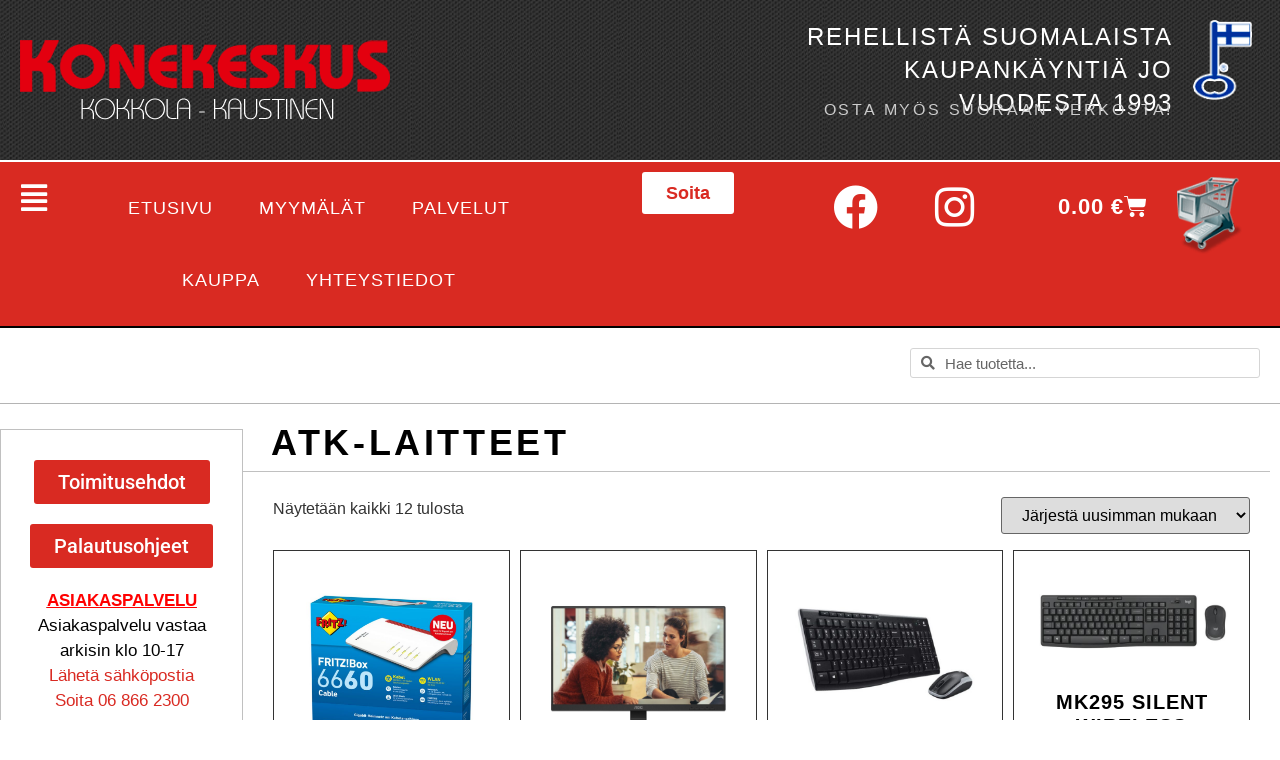

--- FILE ---
content_type: text/html; charset=UTF-8
request_url: https://konekeskus.net/tuote-osasto/tietotekniikka/atk-laitteet/
body_size: 36525
content:
<!DOCTYPE html>
<html lang="fi"  data-wp-dark-mode-preset="1">
<head>
	<meta charset="UTF-8">
		<title>ATK-laitteet &#8211; Konekeskus</title>
<meta name='robots' content='max-image-preview:large' />
<link rel='dns-prefetch' href='//www.googletagmanager.com' />
<link rel="alternate" type="application/rss+xml" title="Konekeskus &raquo; syöte" href="https://konekeskus.net/feed/" />
<link rel="alternate" type="application/rss+xml" title="Konekeskus &raquo; kommenttien syöte" href="https://konekeskus.net/comments/feed/" />
<link rel="alternate" type="application/rss+xml" title="Syöte: Konekeskus &raquo; ATK-laitteet Osasto" href="https://konekeskus.net/tuote-osasto/tietotekniikka/atk-laitteet/feed/" />

<link data-optimized="2" rel="stylesheet" href="https://konekeskus.net/wp-content/litespeed/css/7c99a4ed7224ad0e41158dac7d0a49e3.css?ver=2f6e5" />




















<style id='elementor-frontend-inline-css'>
.elementor-kit-5{--e-global-color-primary:#000000;--e-global-color-secondary:#D92A22;--e-global-color-text:#7A7A7A;--e-global-color-accent:#61CE70;--e-global-typography-primary-font-family:"Impact";--e-global-typography-primary-font-weight:600;--e-global-typography-primary-letter-spacing:1px;--e-global-typography-secondary-font-family:"Roboto Slab";--e-global-typography-secondary-font-weight:400;--e-global-typography-text-font-family:"Arial";--e-global-typography-text-font-weight:400;--e-global-typography-accent-font-family:"Roboto";--e-global-typography-accent-font-weight:500;font-family:"Arial", Sans-serif;}.elementor-kit-5 e-page-transition{background-color:#FFBC7D;}.hfe-scroll-to-top-wrap .hfe-scroll-to-top-button{background-color:var( --e-global-color-secondary );}.hfe-scroll-to-top-wrap .hfe-scroll-to-top-button:hover{background-color:#FFFFFF;}.elementor-kit-5 a{color:var( --e-global-color-secondary );font-family:"Arial", Sans-serif;}.elementor-kit-5 a:hover{color:#AD0000;}.elementor-section.elementor-section-boxed > .elementor-container{max-width:1140px;}.e-con{--container-max-width:1140px;}.elementor-widget:not(:last-child){margin-block-end:20px;}.elementor-element{--widgets-spacing:20px 20px;--widgets-spacing-row:20px;--widgets-spacing-column:20px;}{}h1.entry-title{display:var(--page-title-display);}body[data-elementor-device-mode="widescreen"] .hfe-scroll-to-top-wrap,
						body[data-elementor-device-mode="widescreen"] .hfe-scroll-to-top-wrap.edit-mode,
						body[data-elementor-device-mode="widescreen"] .hfe-scroll-to-top-wrap.single-page-off{visibility:visible;opacity:1;}body[data-elementor-device-mode="desktop"] .hfe-scroll-to-top-wrap,
						body[data-elementor-device-mode="desktop"] .hfe-scroll-to-top-wrap.edit-mode,
						body[data-elementor-device-mode="desktop"] .hfe-scroll-to-top-wrap.single-page-off{visibility:visible;opacity:1;}body[data-elementor-device-mode="laptop"] .hfe-scroll-to-top-wrap,
						body[data-elementor-device-mode="laptop"] .hfe-scroll-to-top-wrap.edit-mode,
						body[data-elementor-device-mode="laptop"] .hfe-scroll-to-top-wrap.single-page-off{visibility:visible;opacity:1;}body[data-elementor-device-mode="tablet_extra"] .hfe-scroll-to-top-wrap,
						body[data-elementor-device-mode="tablet_extra"] .hfe-scroll-to-top-wrap.edit-mode,
						body[data-elementor-device-mode="tablet_extra"] .hfe-scroll-to-top-wrap.single-page-off{visibility:visible;opacity:1;}body[data-elementor-device-mode="tablet"] .hfe-scroll-to-top-wrap,
						body[data-elementor-device-mode="tablet"] .hfe-scroll-to-top-wrap.edit-mode,
						body[data-elementor-device-mode="tablet"] .hfe-scroll-to-top-wrap.single-page-off{visibility:visible;opacity:1;}body[data-elementor-device-mode="mobile_extra"] .hfe-scroll-to-top-wrap,
						body[data-elementor-device-mode="mobile_extra"] .hfe-scroll-to-top-wrap.edit-mode,
						body[data-elementor-device-mode="mobile_extra"] .hfe-scroll-to-top-wrap.single-page-off{visibility:visible;opacity:1;}body[data-elementor-device-mode="mobile"] .hfe-scroll-to-top-wrap,
						body[data-elementor-device-mode="mobile"] .hfe-scroll-to-top-wrap.edit-mode,
						body[data-elementor-device-mode="mobile"] .hfe-scroll-to-top-wrap.single-page-off{visibility:visible;opacity:1;}.hfe-scroll-to-top-wrap .hfe-scroll-to-top-button i{color:#FFFFFF;}.hfe-scroll-to-top-wrap .hfe-scroll-to-top-button span{color:#FFFFFF;}.hfe-scroll-to-top-wrap .hfe-scroll-to-top-button:hover i{color:var( --e-global-color-secondary );}.hfe-scroll-to-top-wrap .hfe-scroll-to-top-button:hover span{color:var( --e-global-color-secondary );}@media(max-width:1366px){body[data-elementor-device-mode="widescreen"] .hfe-scroll-to-top-wrap,
						body[data-elementor-device-mode="widescreen"] .hfe-scroll-to-top-wrap.edit-mode,
						body[data-elementor-device-mode="widescreen"] .hfe-scroll-to-top-wrap.single-page-off{visibility:visible;opacity:1;}body[data-elementor-device-mode="desktop"] .hfe-scroll-to-top-wrap,
						body[data-elementor-device-mode="desktop"] .hfe-scroll-to-top-wrap.edit-mode,
						body[data-elementor-device-mode="desktop"] .hfe-scroll-to-top-wrap.single-page-off{visibility:visible;opacity:1;}body[data-elementor-device-mode="laptop"] .hfe-scroll-to-top-wrap,
						body[data-elementor-device-mode="laptop"] .hfe-scroll-to-top-wrap.edit-mode,
						body[data-elementor-device-mode="laptop"] .hfe-scroll-to-top-wrap.single-page-off{visibility:visible;opacity:1;}body[data-elementor-device-mode="tablet_extra"] .hfe-scroll-to-top-wrap,
						body[data-elementor-device-mode="tablet_extra"] .hfe-scroll-to-top-wrap.edit-mode,
						body[data-elementor-device-mode="tablet_extra"] .hfe-scroll-to-top-wrap.single-page-off{visibility:visible;opacity:1;}body[data-elementor-device-mode="tablet"] .hfe-scroll-to-top-wrap,
						body[data-elementor-device-mode="tablet"] .hfe-scroll-to-top-wrap.edit-mode,
						body[data-elementor-device-mode="tablet"] .hfe-scroll-to-top-wrap.single-page-off{visibility:visible;opacity:1;}body[data-elementor-device-mode="mobile_extra"] .hfe-scroll-to-top-wrap,
						body[data-elementor-device-mode="mobile_extra"] .hfe-scroll-to-top-wrap.edit-mode,
						body[data-elementor-device-mode="mobile_extra"] .hfe-scroll-to-top-wrap.single-page-off{visibility:visible;opacity:1;}body[data-elementor-device-mode="mobile"] .hfe-scroll-to-top-wrap,
						body[data-elementor-device-mode="mobile"] .hfe-scroll-to-top-wrap.edit-mode,
						body[data-elementor-device-mode="mobile"] .hfe-scroll-to-top-wrap.single-page-off{visibility:visible;opacity:1;}}@media(max-width:1200px){body[data-elementor-device-mode="widescreen"] .hfe-scroll-to-top-wrap,
						body[data-elementor-device-mode="widescreen"] .hfe-scroll-to-top-wrap.edit-mode,
						body[data-elementor-device-mode="widescreen"] .hfe-scroll-to-top-wrap.single-page-off{visibility:visible;opacity:1;}body[data-elementor-device-mode="desktop"] .hfe-scroll-to-top-wrap,
						body[data-elementor-device-mode="desktop"] .hfe-scroll-to-top-wrap.edit-mode,
						body[data-elementor-device-mode="desktop"] .hfe-scroll-to-top-wrap.single-page-off{visibility:visible;opacity:1;}body[data-elementor-device-mode="laptop"] .hfe-scroll-to-top-wrap,
						body[data-elementor-device-mode="laptop"] .hfe-scroll-to-top-wrap.edit-mode,
						body[data-elementor-device-mode="laptop"] .hfe-scroll-to-top-wrap.single-page-off{visibility:visible;opacity:1;}body[data-elementor-device-mode="tablet_extra"] .hfe-scroll-to-top-wrap,
						body[data-elementor-device-mode="tablet_extra"] .hfe-scroll-to-top-wrap.edit-mode,
						body[data-elementor-device-mode="tablet_extra"] .hfe-scroll-to-top-wrap.single-page-off{visibility:visible;opacity:1;}body[data-elementor-device-mode="tablet"] .hfe-scroll-to-top-wrap,
						body[data-elementor-device-mode="tablet"] .hfe-scroll-to-top-wrap.edit-mode,
						body[data-elementor-device-mode="tablet"] .hfe-scroll-to-top-wrap.single-page-off{visibility:visible;opacity:1;}body[data-elementor-device-mode="mobile_extra"] .hfe-scroll-to-top-wrap,
						body[data-elementor-device-mode="mobile_extra"] .hfe-scroll-to-top-wrap.edit-mode,
						body[data-elementor-device-mode="mobile_extra"] .hfe-scroll-to-top-wrap.single-page-off{visibility:visible;opacity:1;}body[data-elementor-device-mode="mobile"] .hfe-scroll-to-top-wrap,
						body[data-elementor-device-mode="mobile"] .hfe-scroll-to-top-wrap.edit-mode,
						body[data-elementor-device-mode="mobile"] .hfe-scroll-to-top-wrap.single-page-off{visibility:visible;opacity:1;}}@media(max-width:1024px){.elementor-section.elementor-section-boxed > .elementor-container{max-width:1024px;}.e-con{--container-max-width:1024px;}body[data-elementor-device-mode="widescreen"] .hfe-scroll-to-top-wrap,
						body[data-elementor-device-mode="widescreen"] .hfe-scroll-to-top-wrap.edit-mode,
						body[data-elementor-device-mode="widescreen"] .hfe-scroll-to-top-wrap.single-page-off{visibility:visible;opacity:1;}body[data-elementor-device-mode="desktop"] .hfe-scroll-to-top-wrap,
						body[data-elementor-device-mode="desktop"] .hfe-scroll-to-top-wrap.edit-mode,
						body[data-elementor-device-mode="desktop"] .hfe-scroll-to-top-wrap.single-page-off{visibility:visible;opacity:1;}body[data-elementor-device-mode="laptop"] .hfe-scroll-to-top-wrap,
						body[data-elementor-device-mode="laptop"] .hfe-scroll-to-top-wrap.edit-mode,
						body[data-elementor-device-mode="laptop"] .hfe-scroll-to-top-wrap.single-page-off{visibility:visible;opacity:1;}body[data-elementor-device-mode="tablet_extra"] .hfe-scroll-to-top-wrap,
						body[data-elementor-device-mode="tablet_extra"] .hfe-scroll-to-top-wrap.edit-mode,
						body[data-elementor-device-mode="tablet_extra"] .hfe-scroll-to-top-wrap.single-page-off{visibility:visible;opacity:1;}body[data-elementor-device-mode="tablet"] .hfe-scroll-to-top-wrap,
						body[data-elementor-device-mode="tablet"] .hfe-scroll-to-top-wrap.edit-mode,
						body[data-elementor-device-mode="tablet"] .hfe-scroll-to-top-wrap.single-page-off{visibility:visible;opacity:1;}body[data-elementor-device-mode="mobile_extra"] .hfe-scroll-to-top-wrap,
						body[data-elementor-device-mode="mobile_extra"] .hfe-scroll-to-top-wrap.edit-mode,
						body[data-elementor-device-mode="mobile_extra"] .hfe-scroll-to-top-wrap.single-page-off{visibility:visible;opacity:1;}body[data-elementor-device-mode="mobile"] .hfe-scroll-to-top-wrap,
						body[data-elementor-device-mode="mobile"] .hfe-scroll-to-top-wrap.edit-mode,
						body[data-elementor-device-mode="mobile"] .hfe-scroll-to-top-wrap.single-page-off{visibility:visible;opacity:1;}}@media(max-width:880px){body[data-elementor-device-mode="widescreen"] .hfe-scroll-to-top-wrap,
						body[data-elementor-device-mode="widescreen"] .hfe-scroll-to-top-wrap.edit-mode,
						body[data-elementor-device-mode="widescreen"] .hfe-scroll-to-top-wrap.single-page-off{visibility:visible;opacity:1;}body[data-elementor-device-mode="desktop"] .hfe-scroll-to-top-wrap,
						body[data-elementor-device-mode="desktop"] .hfe-scroll-to-top-wrap.edit-mode,
						body[data-elementor-device-mode="desktop"] .hfe-scroll-to-top-wrap.single-page-off{visibility:visible;opacity:1;}body[data-elementor-device-mode="laptop"] .hfe-scroll-to-top-wrap,
						body[data-elementor-device-mode="laptop"] .hfe-scroll-to-top-wrap.edit-mode,
						body[data-elementor-device-mode="laptop"] .hfe-scroll-to-top-wrap.single-page-off{visibility:visible;opacity:1;}body[data-elementor-device-mode="tablet_extra"] .hfe-scroll-to-top-wrap,
						body[data-elementor-device-mode="tablet_extra"] .hfe-scroll-to-top-wrap.edit-mode,
						body[data-elementor-device-mode="tablet_extra"] .hfe-scroll-to-top-wrap.single-page-off{visibility:visible;opacity:1;}body[data-elementor-device-mode="tablet"] .hfe-scroll-to-top-wrap,
						body[data-elementor-device-mode="tablet"] .hfe-scroll-to-top-wrap.edit-mode,
						body[data-elementor-device-mode="tablet"] .hfe-scroll-to-top-wrap.single-page-off{visibility:visible;opacity:1;}body[data-elementor-device-mode="mobile_extra"] .hfe-scroll-to-top-wrap,
						body[data-elementor-device-mode="mobile_extra"] .hfe-scroll-to-top-wrap.edit-mode,
						body[data-elementor-device-mode="mobile_extra"] .hfe-scroll-to-top-wrap.single-page-off{visibility:visible;opacity:1;}body[data-elementor-device-mode="mobile"] .hfe-scroll-to-top-wrap,
						body[data-elementor-device-mode="mobile"] .hfe-scroll-to-top-wrap.edit-mode,
						body[data-elementor-device-mode="mobile"] .hfe-scroll-to-top-wrap.single-page-off{visibility:visible;opacity:1;}}@media(max-width:767px){.elementor-section.elementor-section-boxed > .elementor-container{max-width:820px;}.e-con{--container-max-width:820px;}body[data-elementor-device-mode="widescreen"] .hfe-scroll-to-top-wrap,
						body[data-elementor-device-mode="widescreen"] .hfe-scroll-to-top-wrap.edit-mode,
						body[data-elementor-device-mode="widescreen"] .hfe-scroll-to-top-wrap.single-page-off{visibility:visible;opacity:1;}body[data-elementor-device-mode="desktop"] .hfe-scroll-to-top-wrap,
						body[data-elementor-device-mode="desktop"] .hfe-scroll-to-top-wrap.edit-mode,
						body[data-elementor-device-mode="desktop"] .hfe-scroll-to-top-wrap.single-page-off{visibility:visible;opacity:1;}body[data-elementor-device-mode="laptop"] .hfe-scroll-to-top-wrap,
						body[data-elementor-device-mode="laptop"] .hfe-scroll-to-top-wrap.edit-mode,
						body[data-elementor-device-mode="laptop"] .hfe-scroll-to-top-wrap.single-page-off{visibility:visible;opacity:1;}body[data-elementor-device-mode="tablet_extra"] .hfe-scroll-to-top-wrap,
						body[data-elementor-device-mode="tablet_extra"] .hfe-scroll-to-top-wrap.edit-mode,
						body[data-elementor-device-mode="tablet_extra"] .hfe-scroll-to-top-wrap.single-page-off{visibility:visible;opacity:1;}body[data-elementor-device-mode="tablet"] .hfe-scroll-to-top-wrap,
						body[data-elementor-device-mode="tablet"] .hfe-scroll-to-top-wrap.edit-mode,
						body[data-elementor-device-mode="tablet"] .hfe-scroll-to-top-wrap.single-page-off{visibility:visible;opacity:1;}body[data-elementor-device-mode="mobile_extra"] .hfe-scroll-to-top-wrap,
						body[data-elementor-device-mode="mobile_extra"] .hfe-scroll-to-top-wrap.edit-mode,
						body[data-elementor-device-mode="mobile_extra"] .hfe-scroll-to-top-wrap.single-page-off{visibility:visible;opacity:1;}body[data-elementor-device-mode="mobile"] .hfe-scroll-to-top-wrap,
						body[data-elementor-device-mode="mobile"] .hfe-scroll-to-top-wrap.edit-mode,
						body[data-elementor-device-mode="mobile"] .hfe-scroll-to-top-wrap.single-page-off{visibility:visible;opacity:1;}}@media(min-width:2400px){body[data-elementor-device-mode="widescreen"] .hfe-scroll-to-top-wrap,
						body[data-elementor-device-mode="widescreen"] .hfe-scroll-to-top-wrap.edit-mode,
						body[data-elementor-device-mode="widescreen"] .hfe-scroll-to-top-wrap.single-page-off{visibility:visible;opacity:1;}body[data-elementor-device-mode="desktop"] .hfe-scroll-to-top-wrap,
						body[data-elementor-device-mode="desktop"] .hfe-scroll-to-top-wrap.edit-mode,
						body[data-elementor-device-mode="desktop"] .hfe-scroll-to-top-wrap.single-page-off{visibility:visible;opacity:1;}body[data-elementor-device-mode="laptop"] .hfe-scroll-to-top-wrap,
						body[data-elementor-device-mode="laptop"] .hfe-scroll-to-top-wrap.edit-mode,
						body[data-elementor-device-mode="laptop"] .hfe-scroll-to-top-wrap.single-page-off{visibility:visible;opacity:1;}body[data-elementor-device-mode="tablet_extra"] .hfe-scroll-to-top-wrap,
						body[data-elementor-device-mode="tablet_extra"] .hfe-scroll-to-top-wrap.edit-mode,
						body[data-elementor-device-mode="tablet_extra"] .hfe-scroll-to-top-wrap.single-page-off{visibility:visible;opacity:1;}body[data-elementor-device-mode="tablet"] .hfe-scroll-to-top-wrap,
						body[data-elementor-device-mode="tablet"] .hfe-scroll-to-top-wrap.edit-mode,
						body[data-elementor-device-mode="tablet"] .hfe-scroll-to-top-wrap.single-page-off{visibility:visible;opacity:1;}body[data-elementor-device-mode="mobile_extra"] .hfe-scroll-to-top-wrap,
						body[data-elementor-device-mode="mobile_extra"] .hfe-scroll-to-top-wrap.edit-mode,
						body[data-elementor-device-mode="mobile_extra"] .hfe-scroll-to-top-wrap.single-page-off{visibility:visible;opacity:1;}body[data-elementor-device-mode="mobile"] .hfe-scroll-to-top-wrap,
						body[data-elementor-device-mode="mobile"] .hfe-scroll-to-top-wrap.edit-mode,
						body[data-elementor-device-mode="mobile"] .hfe-scroll-to-top-wrap.single-page-off{visibility:visible;opacity:1;}}/* Start Custom Fonts CSS */@font-face {
	font-family: 'Impact';
	font-style: normal;
	font-weight: normal;
	font-display: auto;
	src: url('http://konekeskus.net/wp-content/uploads/2022/07/impact.ttf') format('truetype');
}
/* End Custom Fonts CSS */
.elementor-18 .elementor-element.elementor-element-b4e705a{--display:flex;--flex-direction:row;--container-widget-width:calc( ( 1 - var( --container-widget-flex-grow ) ) * 100% );--container-widget-height:100%;--container-widget-flex-grow:1;--container-widget-align-self:stretch;--flex-wrap-mobile:wrap;--align-items:stretch;--gap:10px 10px;--row-gap:10px;--column-gap:10px;border-style:solid;--border-style:solid;border-width:0px 0px 2px 0px;--border-top-width:0px;--border-right-width:0px;--border-bottom-width:2px;--border-left-width:0px;border-color:#FFFFFF;--border-color:#FFFFFF;}.elementor-18 .elementor-element.elementor-element-b4e705a:not(.elementor-motion-effects-element-type-background), .elementor-18 .elementor-element.elementor-element-b4e705a > .elementor-motion-effects-container > .elementor-motion-effects-layer{background-color:#333333;background-image:url("https://konekeskus.net/wp-content/uploads/2022/07/headertekstuuri.jpg");}.elementor-18 .elementor-element.elementor-element-b34452a{--display:flex;--justify-content:center;}.elementor-widget-image .widget-image-caption{color:var( --e-global-color-text );font-family:var( --e-global-typography-text-font-family ), Sans-serif;font-weight:var( --e-global-typography-text-font-weight );}.elementor-18 .elementor-element.elementor-element-825f930 > .elementor-widget-container{margin:20px 0px 20px 0px;}.elementor-18 .elementor-element.elementor-element-825f930{text-align:start;}.elementor-18 .elementor-element.elementor-element-545ab2c{--display:flex;--justify-content:center;}.elementor-widget-heading .elementor-heading-title{font-family:var( --e-global-typography-primary-font-family ), Sans-serif;font-weight:var( --e-global-typography-primary-font-weight );letter-spacing:var( --e-global-typography-primary-letter-spacing );color:var( --e-global-color-primary );}.elementor-18 .elementor-element.elementor-element-5707c50 > .elementor-widget-container{margin:0px 0px -10px -20px;}.elementor-18 .elementor-element.elementor-element-5707c50{text-align:end;}.elementor-18 .elementor-element.elementor-element-5707c50 .elementor-heading-title{font-family:"Impact", Sans-serif;font-size:24px;font-weight:100;line-height:1.4em;letter-spacing:2px;color:#FFFFFF;}.elementor-18 .elementor-element.elementor-element-1b37f63 > .elementor-widget-container{margin:-10px 0px 0px -20px;}.elementor-18 .elementor-element.elementor-element-1b37f63{text-align:end;}.elementor-18 .elementor-element.elementor-element-1b37f63 .elementor-heading-title{font-family:"Impact", Sans-serif;font-size:16px;font-weight:100;line-height:1.4em;letter-spacing:2.8px;color:#CCCCCC;}.elementor-18 .elementor-element.elementor-element-f02aaf7{--display:flex;--justify-content:center;}.elementor-18 .elementor-element.elementor-element-25b17d9{text-align:end;}.elementor-18 .elementor-element.elementor-element-be90f4d{--display:flex;--flex-direction:row;--container-widget-width:calc( ( 1 - var( --container-widget-flex-grow ) ) * 100% );--container-widget-height:100%;--container-widget-flex-grow:1;--container-widget-align-self:stretch;--flex-wrap-mobile:wrap;--align-items:stretch;--gap:10px 10px;--row-gap:10px;--column-gap:10px;border-style:solid;--border-style:solid;border-width:0px 0px 2px 0px;--border-top-width:0px;--border-right-width:0px;--border-bottom-width:2px;--border-left-width:0px;border-color:#000000;--border-color:#000000;}.elementor-18 .elementor-element.elementor-element-be90f4d:not(.elementor-motion-effects-element-type-background), .elementor-18 .elementor-element.elementor-element-be90f4d > .elementor-motion-effects-container > .elementor-motion-effects-layer{background-color:#D92A22;}.elementor-18 .elementor-element.elementor-element-e53cbaf{--display:flex;--justify-content:center;--padding-top:0px;--padding-bottom:0px;--padding-left:0px;--padding-right:0px;}.elementor-widget-navigation-menu .menu-item a.hfe-menu-item.elementor-button{background-color:var( --e-global-color-accent );font-family:var( --e-global-typography-accent-font-family ), Sans-serif;font-weight:var( --e-global-typography-accent-font-weight );}.elementor-widget-navigation-menu .menu-item a.hfe-menu-item.elementor-button:hover{background-color:var( --e-global-color-accent );}.elementor-widget-navigation-menu a.hfe-menu-item, .elementor-widget-navigation-menu a.hfe-sub-menu-item{font-family:var( --e-global-typography-primary-font-family ), Sans-serif;font-weight:var( --e-global-typography-primary-font-weight );letter-spacing:var( --e-global-typography-primary-letter-spacing );}.elementor-widget-navigation-menu .menu-item a.hfe-menu-item, .elementor-widget-navigation-menu .sub-menu a.hfe-sub-menu-item{color:var( --e-global-color-text );}.elementor-widget-navigation-menu .menu-item a.hfe-menu-item:hover,
								.elementor-widget-navigation-menu .sub-menu a.hfe-sub-menu-item:hover,
								.elementor-widget-navigation-menu .menu-item.current-menu-item a.hfe-menu-item,
								.elementor-widget-navigation-menu .menu-item a.hfe-menu-item.highlighted,
								.elementor-widget-navigation-menu .menu-item a.hfe-menu-item:focus{color:var( --e-global-color-accent );}.elementor-widget-navigation-menu .hfe-nav-menu-layout:not(.hfe-pointer__framed) .menu-item.parent a.hfe-menu-item:before,
								.elementor-widget-navigation-menu .hfe-nav-menu-layout:not(.hfe-pointer__framed) .menu-item.parent a.hfe-menu-item:after{background-color:var( --e-global-color-accent );}.elementor-widget-navigation-menu .hfe-nav-menu-layout:not(.hfe-pointer__framed) .menu-item.parent .sub-menu .hfe-has-submenu-container a:after{background-color:var( --e-global-color-accent );}.elementor-widget-navigation-menu .hfe-pointer__framed .menu-item.parent a.hfe-menu-item:before,
								.elementor-widget-navigation-menu .hfe-pointer__framed .menu-item.parent a.hfe-menu-item:after{border-color:var( --e-global-color-accent );}
							.elementor-widget-navigation-menu .sub-menu li a.hfe-sub-menu-item,
							.elementor-widget-navigation-menu nav.hfe-dropdown li a.hfe-sub-menu-item,
							.elementor-widget-navigation-menu nav.hfe-dropdown li a.hfe-menu-item,
							.elementor-widget-navigation-menu nav.hfe-dropdown-expandible li a.hfe-menu-item,
							.elementor-widget-navigation-menu nav.hfe-dropdown-expandible li a.hfe-sub-menu-item{font-family:var( --e-global-typography-accent-font-family ), Sans-serif;font-weight:var( --e-global-typography-accent-font-weight );}.elementor-18 .elementor-element.elementor-element-c36f773 .hfe-nav-menu__toggle,
						.elementor-18 .elementor-element.elementor-element-c36f773 .hfe-nav-menu-icon{margin-right:auto;margin-left:0;justify-content:flex-start;}.elementor-18 .elementor-element.elementor-element-c36f773 li.menu-item a{justify-content:flex-start;}.elementor-18 .elementor-element.elementor-element-c36f773 li.hfe-button-wrapper{text-align:flex-start;}.elementor-18 .elementor-element.elementor-element-c36f773.hfe-menu-item-flex-end li.hfe-button-wrapper{text-align:right;}.elementor-18 .elementor-element.elementor-element-c36f773 .hfe-flyout-wrapper .hfe-side{width:285px;}.elementor-18 .elementor-element.elementor-element-c36f773 .hfe-flyout-open.left{left:-285px;}.elementor-18 .elementor-element.elementor-element-c36f773 .hfe-flyout-open.right{right:-285px;}.elementor-18 .elementor-element.elementor-element-c36f773 .hfe-flyout-content{padding:20px;background-color:#FFFFFF;}.elementor-18 .elementor-element.elementor-element-c36f773 .menu-item a.hfe-menu-item{padding-left:15px;padding-right:15px;}.elementor-18 .elementor-element.elementor-element-c36f773 .menu-item a.hfe-sub-menu-item{padding-left:calc( 15px + 20px );padding-right:15px;}.elementor-18 .elementor-element.elementor-element-c36f773 .hfe-nav-menu__layout-vertical .menu-item ul ul a.hfe-sub-menu-item{padding-left:calc( 15px + 40px );padding-right:15px;}.elementor-18 .elementor-element.elementor-element-c36f773 .hfe-nav-menu__layout-vertical .menu-item ul ul ul a.hfe-sub-menu-item{padding-left:calc( 15px + 60px );padding-right:15px;}.elementor-18 .elementor-element.elementor-element-c36f773 .hfe-nav-menu__layout-vertical .menu-item ul ul ul ul a.hfe-sub-menu-item{padding-left:calc( 15px + 80px );padding-right:15px;}.elementor-18 .elementor-element.elementor-element-c36f773 .menu-item a.hfe-menu-item, .elementor-18 .elementor-element.elementor-element-c36f773 .menu-item a.hfe-sub-menu-item{padding-top:10px;padding-bottom:10px;}body:not(.rtl) .elementor-18 .elementor-element.elementor-element-c36f773 .hfe-nav-menu__layout-horizontal .hfe-nav-menu > li.menu-item:not(:last-child){margin-right:0px;}body.rtl .elementor-18 .elementor-element.elementor-element-c36f773 .hfe-nav-menu__layout-horizontal .hfe-nav-menu > li.menu-item:not(:last-child){margin-left:0px;}.elementor-18 .elementor-element.elementor-element-c36f773 nav:not(.hfe-nav-menu__layout-horizontal) .hfe-nav-menu > li.menu-item:not(:last-child){margin-bottom:0px;}.elementor-18 .elementor-element.elementor-element-c36f773 .hfe-flyout-wrapper .hfe-nav-menu > li.menu-item:first-child{margin-top:0px;}.elementor-18 .elementor-element.elementor-element-c36f773 .hfe-nav-menu-icon{font-size:30px;}.elementor-18 .elementor-element.elementor-element-c36f773 .hfe-nav-menu-icon svg{font-size:30px;line-height:30px;height:30px;width:30px;}.elementor-18 .elementor-element.elementor-element-c36f773 .hfe-flyout-close,
					.elementor-18 .elementor-element.elementor-element-c36f773 .hfe-flyout-close svg{height:40px;width:40px;font-size:40px;line-height:40px;}.elementor-18 .elementor-element.elementor-element-c36f773 > .elementor-widget-container{margin:0px 0px 0px 0px;}.elementor-18 .elementor-element.elementor-element-c36f773 a.hfe-menu-item, .elementor-18 .elementor-element.elementor-element-c36f773 a.hfe-sub-menu-item{font-family:"Arial", Sans-serif;font-size:14px;font-weight:bold;letter-spacing:1px;}.elementor-18 .elementor-element.elementor-element-c36f773 .menu-item a.hfe-menu-item, .elementor-18 .elementor-element.elementor-element-c36f773 .sub-menu a.hfe-sub-menu-item{color:#000000;}.elementor-18 .elementor-element.elementor-element-c36f773 .menu-item a.hfe-menu-item:hover,
								.elementor-18 .elementor-element.elementor-element-c36f773 .sub-menu a.hfe-sub-menu-item:hover,
								.elementor-18 .elementor-element.elementor-element-c36f773 .menu-item.current-menu-item a.hfe-menu-item,
								.elementor-18 .elementor-element.elementor-element-c36f773 .menu-item a.hfe-menu-item.highlighted,
								.elementor-18 .elementor-element.elementor-element-c36f773 .menu-item a.hfe-menu-item:focus{color:#D92A22;}.elementor-18 .elementor-element.elementor-element-c36f773 .menu-item.current-menu-item a.hfe-menu-item,
								.elementor-18 .elementor-element.elementor-element-c36f773 .menu-item.current-menu-ancestor a.hfe-menu-item{color:#D92A22;}.elementor-18 .elementor-element.elementor-element-c36f773 .sub-menu a.hfe-sub-menu-item,
								.elementor-18 .elementor-element.elementor-element-c36f773 .elementor-menu-toggle,
								.elementor-18 .elementor-element.elementor-element-c36f773 nav.hfe-dropdown li a.hfe-menu-item,
								.elementor-18 .elementor-element.elementor-element-c36f773 nav.hfe-dropdown li a.hfe-sub-menu-item,
								.elementor-18 .elementor-element.elementor-element-c36f773 nav.hfe-dropdown-expandible li a.hfe-menu-item,
								.elementor-18 .elementor-element.elementor-element-c36f773 nav.hfe-dropdown-expandible li a.hfe-sub-menu-item{color:#000000;}.elementor-18 .elementor-element.elementor-element-c36f773 .sub-menu li.menu-item:not(:last-child),
						.elementor-18 .elementor-element.elementor-element-c36f773 nav.hfe-dropdown li.menu-item:not(:last-child),
						.elementor-18 .elementor-element.elementor-element-c36f773 nav.hfe-dropdown-expandible li.menu-item:not(:last-child){border-bottom-style:solid;border-bottom-color:#c4c4c4;border-bottom-width:1px;}.elementor-18 .elementor-element.elementor-element-c36f773 div.hfe-nav-menu-icon{color:#FFFFFF;}.elementor-18 .elementor-element.elementor-element-c36f773 div.hfe-nav-menu-icon svg{fill:#FFFFFF;}.elementor-18 .elementor-element.elementor-element-c36f773 div.hfe-nav-menu-icon:hover{color:#9F1F19;}.elementor-18 .elementor-element.elementor-element-c36f773 div.hfe-nav-menu-icon:hover svg{fill:#9F1F19;}.elementor-18 .elementor-element.elementor-element-c36f773 .hfe-flyout-close{color:#D92A22;}.elementor-18 .elementor-element.elementor-element-c36f773 .hfe-flyout-close svg{fill:#D92A22;}.elementor-18 .elementor-element.elementor-element-d070efe{--display:flex;--justify-content:center;--padding-top:0px;--padding-bottom:0px;--padding-left:0px;--padding-right:0px;}.elementor-widget-nav-menu .elementor-nav-menu .elementor-item{font-family:var( --e-global-typography-primary-font-family ), Sans-serif;font-weight:var( --e-global-typography-primary-font-weight );letter-spacing:var( --e-global-typography-primary-letter-spacing );}.elementor-widget-nav-menu .elementor-nav-menu--main .elementor-item{color:var( --e-global-color-text );fill:var( --e-global-color-text );}.elementor-widget-nav-menu .elementor-nav-menu--main .elementor-item:hover,
					.elementor-widget-nav-menu .elementor-nav-menu--main .elementor-item.elementor-item-active,
					.elementor-widget-nav-menu .elementor-nav-menu--main .elementor-item.highlighted,
					.elementor-widget-nav-menu .elementor-nav-menu--main .elementor-item:focus{color:var( --e-global-color-accent );fill:var( --e-global-color-accent );}.elementor-widget-nav-menu .elementor-nav-menu--main:not(.e--pointer-framed) .elementor-item:before,
					.elementor-widget-nav-menu .elementor-nav-menu--main:not(.e--pointer-framed) .elementor-item:after{background-color:var( --e-global-color-accent );}.elementor-widget-nav-menu .e--pointer-framed .elementor-item:before,
					.elementor-widget-nav-menu .e--pointer-framed .elementor-item:after{border-color:var( --e-global-color-accent );}.elementor-widget-nav-menu{--e-nav-menu-divider-color:var( --e-global-color-text );}.elementor-widget-nav-menu .elementor-nav-menu--dropdown .elementor-item, .elementor-widget-nav-menu .elementor-nav-menu--dropdown  .elementor-sub-item{font-family:var( --e-global-typography-accent-font-family ), Sans-serif;font-weight:var( --e-global-typography-accent-font-weight );}.elementor-18 .elementor-element.elementor-element-7a44b0d .elementor-menu-toggle{margin:0 auto;background-color:#02010100;}.elementor-18 .elementor-element.elementor-element-7a44b0d .elementor-nav-menu .elementor-item{font-family:"Impact", Sans-serif;font-size:18px;font-weight:100;text-transform:uppercase;}.elementor-18 .elementor-element.elementor-element-7a44b0d .elementor-nav-menu--main .elementor-item{color:#FFFFFF;fill:#FFFFFF;padding-left:23px;padding-right:23px;padding-top:26px;padding-bottom:26px;}.elementor-18 .elementor-element.elementor-element-7a44b0d .elementor-nav-menu--main .elementor-item:hover,
					.elementor-18 .elementor-element.elementor-element-7a44b0d .elementor-nav-menu--main .elementor-item.elementor-item-active,
					.elementor-18 .elementor-element.elementor-element-7a44b0d .elementor-nav-menu--main .elementor-item.highlighted,
					.elementor-18 .elementor-element.elementor-element-7a44b0d .elementor-nav-menu--main .elementor-item:focus{color:#fff;}.elementor-18 .elementor-element.elementor-element-7a44b0d .elementor-nav-menu--main:not(.e--pointer-framed) .elementor-item:before,
					.elementor-18 .elementor-element.elementor-element-7a44b0d .elementor-nav-menu--main:not(.e--pointer-framed) .elementor-item:after{background-color:#9F1F19;}.elementor-18 .elementor-element.elementor-element-7a44b0d .e--pointer-framed .elementor-item:before,
					.elementor-18 .elementor-element.elementor-element-7a44b0d .e--pointer-framed .elementor-item:after{border-color:#9F1F19;}.elementor-18 .elementor-element.elementor-element-7a44b0d .elementor-nav-menu--main .elementor-item.elementor-item-active{color:#FFFFFF;}.elementor-18 .elementor-element.elementor-element-7a44b0d .elementor-nav-menu--main:not(.e--pointer-framed) .elementor-item.elementor-item-active:before,
					.elementor-18 .elementor-element.elementor-element-7a44b0d .elementor-nav-menu--main:not(.e--pointer-framed) .elementor-item.elementor-item-active:after{background-color:#9F1F19;}.elementor-18 .elementor-element.elementor-element-7a44b0d .e--pointer-framed .elementor-item.elementor-item-active:before,
					.elementor-18 .elementor-element.elementor-element-7a44b0d .e--pointer-framed .elementor-item.elementor-item-active:after{border-color:#9F1F19;}.elementor-18 .elementor-element.elementor-element-7a44b0d .elementor-nav-menu--dropdown a, .elementor-18 .elementor-element.elementor-element-7a44b0d .elementor-menu-toggle{color:#000000;fill:#000000;}.elementor-18 .elementor-element.elementor-element-7a44b0d .elementor-nav-menu--dropdown{background-color:#FFFFFF;}.elementor-18 .elementor-element.elementor-element-7a44b0d .elementor-nav-menu--dropdown a:hover,
					.elementor-18 .elementor-element.elementor-element-7a44b0d .elementor-nav-menu--dropdown a:focus,
					.elementor-18 .elementor-element.elementor-element-7a44b0d .elementor-nav-menu--dropdown a.elementor-item-active,
					.elementor-18 .elementor-element.elementor-element-7a44b0d .elementor-nav-menu--dropdown a.highlighted,
					.elementor-18 .elementor-element.elementor-element-7a44b0d .elementor-menu-toggle:hover,
					.elementor-18 .elementor-element.elementor-element-7a44b0d .elementor-menu-toggle:focus{color:#FFFFFF;}.elementor-18 .elementor-element.elementor-element-7a44b0d .elementor-nav-menu--dropdown a:hover,
					.elementor-18 .elementor-element.elementor-element-7a44b0d .elementor-nav-menu--dropdown a:focus,
					.elementor-18 .elementor-element.elementor-element-7a44b0d .elementor-nav-menu--dropdown a.elementor-item-active,
					.elementor-18 .elementor-element.elementor-element-7a44b0d .elementor-nav-menu--dropdown a.highlighted{background-color:#D92A22;}.elementor-18 .elementor-element.elementor-element-7a44b0d .elementor-nav-menu--dropdown a.elementor-item-active{color:#FFFFFF;background-color:#D92A22;}.elementor-18 .elementor-element.elementor-element-7a44b0d .elementor-nav-menu--dropdown .elementor-item, .elementor-18 .elementor-element.elementor-element-7a44b0d .elementor-nav-menu--dropdown  .elementor-sub-item{font-family:"Impact", Sans-serif;font-weight:500;}.elementor-18 .elementor-element.elementor-element-7a44b0d div.elementor-menu-toggle{color:#FFFFFF;}.elementor-18 .elementor-element.elementor-element-7a44b0d div.elementor-menu-toggle svg{fill:#FFFFFF;}.elementor-18 .elementor-element.elementor-element-7a44b0d div.elementor-menu-toggle:hover, .elementor-18 .elementor-element.elementor-element-7a44b0d div.elementor-menu-toggle:focus{color:#9F1F19;}.elementor-18 .elementor-element.elementor-element-7a44b0d div.elementor-menu-toggle:hover svg, .elementor-18 .elementor-element.elementor-element-7a44b0d div.elementor-menu-toggle:focus svg{fill:#9F1F19;}.elementor-18 .elementor-element.elementor-element-b099023{--display:flex;--justify-content:center;--padding-top:0px;--padding-bottom:0px;--padding-left:0px;--padding-right:0px;}.elementor-widget-button .elementor-button{background-color:var( --e-global-color-accent );font-family:var( --e-global-typography-accent-font-family ), Sans-serif;font-weight:var( --e-global-typography-accent-font-weight );}.elementor-18 .elementor-element.elementor-element-42eef71 .elementor-button{background-color:#FFFFFF;font-family:"Arial", Sans-serif;font-size:18px;font-weight:bold;fill:#D92A22;color:#D92A22;}.elementor-18 .elementor-element.elementor-element-42eef71 .elementor-button:hover, .elementor-18 .elementor-element.elementor-element-42eef71 .elementor-button:focus{background-color:#FFFFFF;color:#D92A22;}.elementor-18 .elementor-element.elementor-element-42eef71 .elementor-button:hover svg, .elementor-18 .elementor-element.elementor-element-42eef71 .elementor-button:focus svg{fill:#D92A22;}.elementor-18 .elementor-element.elementor-element-1150b9c{--display:flex;--justify-content:center;}.elementor-18 .elementor-element.elementor-element-5e29261{--grid-template-columns:repeat(0, auto);--icon-size:45px;--grid-column-gap:5px;--grid-row-gap:0px;}.elementor-18 .elementor-element.elementor-element-5e29261 .elementor-widget-container{text-align:center;}.elementor-18 .elementor-element.elementor-element-5e29261 > .elementor-widget-container{margin:-20px 0px -20px 0px;}.elementor-18 .elementor-element.elementor-element-5e29261 .elementor-social-icon{background-color:#2A171700;}.elementor-18 .elementor-element.elementor-element-5e29261 .elementor-social-icon i{color:#FFFFFF;}.elementor-18 .elementor-element.elementor-element-5e29261 .elementor-social-icon svg{fill:#FFFFFF;}.elementor-18 .elementor-element.elementor-element-0aea2d4{--display:flex;--justify-content:center;}.elementor-widget-woocommerce-menu-cart .elementor-menu-cart__toggle .elementor-button{font-family:var( --e-global-typography-primary-font-family ), Sans-serif;font-weight:var( --e-global-typography-primary-font-weight );letter-spacing:var( --e-global-typography-primary-letter-spacing );}.elementor-widget-woocommerce-menu-cart .elementor-menu-cart__product-name a{font-family:var( --e-global-typography-primary-font-family ), Sans-serif;font-weight:var( --e-global-typography-primary-font-weight );letter-spacing:var( --e-global-typography-primary-letter-spacing );}.elementor-widget-woocommerce-menu-cart .elementor-menu-cart__product-price{font-family:var( --e-global-typography-primary-font-family ), Sans-serif;font-weight:var( --e-global-typography-primary-font-weight );letter-spacing:var( --e-global-typography-primary-letter-spacing );}.elementor-widget-woocommerce-menu-cart .elementor-menu-cart__footer-buttons .elementor-button{font-family:var( --e-global-typography-primary-font-family ), Sans-serif;font-weight:var( --e-global-typography-primary-font-weight );letter-spacing:var( --e-global-typography-primary-letter-spacing );}.elementor-widget-woocommerce-menu-cart .elementor-menu-cart__footer-buttons a.elementor-button--view-cart{font-family:var( --e-global-typography-primary-font-family ), Sans-serif;font-weight:var( --e-global-typography-primary-font-weight );letter-spacing:var( --e-global-typography-primary-letter-spacing );}.elementor-widget-woocommerce-menu-cart .elementor-menu-cart__footer-buttons a.elementor-button--checkout{font-family:var( --e-global-typography-primary-font-family ), Sans-serif;font-weight:var( --e-global-typography-primary-font-weight );letter-spacing:var( --e-global-typography-primary-letter-spacing );}.elementor-widget-woocommerce-menu-cart .woocommerce-mini-cart__empty-message{font-family:var( --e-global-typography-primary-font-family ), Sans-serif;font-weight:var( --e-global-typography-primary-font-weight );letter-spacing:var( --e-global-typography-primary-letter-spacing );}.elementor-18 .elementor-element.elementor-element-41cea4b > .elementor-widget-container{margin:0px -15px 0px 0px;}.elementor-18 .elementor-element.elementor-element-41cea4b{--main-alignment:right;--divider-style:solid;--subtotal-divider-style:solid;--elementor-remove-from-cart-button:none;--remove-from-cart-button:block;--toggle-button-text-color:#FFFFFF;--toggle-button-icon-color:#FFFFFF;--toggle-button-border-color:#02010100;--toggle-button-hover-text-color:#ECECEC;--toggle-button-icon-hover-color:#ECECEC;--toggle-button-hover-border-color:#02010100;--toggle-icon-size:23px;--items-indicator-text-color:var( --e-global-color-secondary );--items-indicator-background-color:#FFFFFF;--cart-border-style:none;--cart-close-button-color:var( --e-global-color-secondary );--cart-close-button-hover-color:#000000;--product-price-color:#000000;--cart-footer-layout:1fr 1fr;--products-max-height-sidecart:calc(100vh - 240px);--products-max-height-minicart:calc(100vh - 385px);--view-cart-button-background-color:var( --e-global-color-secondary );--view-cart-button-hover-background-color:#C60000;--checkout-button-background-color:var( --e-global-color-secondary );--checkout-button-hover-background-color:#C60000;--empty-message-color:#000000;}.elementor-18 .elementor-element.elementor-element-41cea4b .elementor-menu-cart__toggle .elementor-button{font-family:"Arial", Sans-serif;font-size:22px;font-weight:600;}.elementor-18 .elementor-element.elementor-element-41cea4b .elementor-menu-cart__subtotal{font-family:"Arial", Sans-serif;}.elementor-18 .elementor-element.elementor-element-41cea4b .widget_shopping_cart_content{--subtotal-divider-left-width:0;--subtotal-divider-right-width:0;}.elementor-18 .elementor-element.elementor-element-41cea4b .elementor-menu-cart__product-name a{font-family:"Arial", Sans-serif;font-weight:600;letter-spacing:1px;color:var( --e-global-color-secondary );}.elementor-18 .elementor-element.elementor-element-41cea4b .elementor-menu-cart__product-price{font-family:"Arial", Sans-serif;font-weight:600;letter-spacing:1px;}.elementor-18 .elementor-element.elementor-element-41cea4b .elementor-menu-cart__product-price .product-quantity{font-family:"Arial", Sans-serif;}.elementor-18 .elementor-element.elementor-element-41cea4b .elementor-menu-cart__footer-buttons .elementor-button{font-family:"Arial", Sans-serif;font-weight:600;letter-spacing:1px;}.elementor-18 .elementor-element.elementor-element-41cea4b .elementor-menu-cart__footer-buttons a.elementor-button--checkout{font-family:"Arial", Sans-serif;font-weight:600;letter-spacing:1px;}.elementor-18 .elementor-element.elementor-element-41cea4b .woocommerce-mini-cart__empty-message{font-family:"Arial", Sans-serif;font-weight:600;letter-spacing:1px;}.elementor-18 .elementor-element.elementor-element-1a25aca{--display:flex;--justify-content:center;}.elementor-18 .elementor-element.elementor-element-51aab21 > .elementor-widget-container{margin:-5px 0px -30px 0px;}.elementor-18 .elementor-element.elementor-element-51aab21{z-index:0;text-align:end;}.elementor-18 .elementor-element.elementor-element-e293e35{--display:flex;--flex-direction:row;--container-widget-width:calc( ( 1 - var( --container-widget-flex-grow ) ) * 100% );--container-widget-height:100%;--container-widget-flex-grow:1;--container-widget-align-self:stretch;--flex-wrap-mobile:wrap;--align-items:stretch;--gap:10px 10px;--row-gap:10px;--column-gap:10px;}.elementor-18 .elementor-element.elementor-element-41dd754{--display:flex;--margin-top:0px;--margin-bottom:0px;--margin-left:890px;--margin-right:0px;}.elementor-widget-search-form input[type="search"].elementor-search-form__input{font-family:var( --e-global-typography-text-font-family ), Sans-serif;font-weight:var( --e-global-typography-text-font-weight );}.elementor-widget-search-form .elementor-search-form__input,
					.elementor-widget-search-form .elementor-search-form__icon,
					.elementor-widget-search-form .elementor-lightbox .dialog-lightbox-close-button,
					.elementor-widget-search-form .elementor-lightbox .dialog-lightbox-close-button:hover,
					.elementor-widget-search-form.elementor-search-form--skin-full_screen input[type="search"].elementor-search-form__input{color:var( --e-global-color-text );fill:var( --e-global-color-text );}.elementor-widget-search-form .elementor-search-form__submit{font-family:var( --e-global-typography-text-font-family ), Sans-serif;font-weight:var( --e-global-typography-text-font-weight );background-color:var( --e-global-color-secondary );}.elementor-18 .elementor-element.elementor-element-9385bb6 .elementor-search-form__container{min-height:30px;}.elementor-18 .elementor-element.elementor-element-9385bb6 .elementor-search-form__submit{min-width:30px;}body:not(.rtl) .elementor-18 .elementor-element.elementor-element-9385bb6 .elementor-search-form__icon{padding-left:calc(30px / 3);}body.rtl .elementor-18 .elementor-element.elementor-element-9385bb6 .elementor-search-form__icon{padding-right:calc(30px / 3);}.elementor-18 .elementor-element.elementor-element-9385bb6 .elementor-search-form__input, .elementor-18 .elementor-element.elementor-element-9385bb6.elementor-search-form--button-type-text .elementor-search-form__submit{padding-left:calc(30px / 3);padding-right:calc(30px / 3);}.elementor-18 .elementor-element.elementor-element-9385bb6 .elementor-search-form__icon{--e-search-form-icon-size-minimal:14px;}.elementor-18 .elementor-element.elementor-element-9385bb6 input[type="search"].elementor-search-form__input{font-family:"Arial", Sans-serif;font-weight:400;}.elementor-18 .elementor-element.elementor-element-9385bb6 .elementor-search-form__input,
					.elementor-18 .elementor-element.elementor-element-9385bb6 .elementor-search-form__icon,
					.elementor-18 .elementor-element.elementor-element-9385bb6 .elementor-lightbox .dialog-lightbox-close-button,
					.elementor-18 .elementor-element.elementor-element-9385bb6 .elementor-lightbox .dialog-lightbox-close-button:hover,
					.elementor-18 .elementor-element.elementor-element-9385bb6.elementor-search-form--skin-full_screen input[type="search"].elementor-search-form__input{color:#000000;fill:#000000;}.elementor-18 .elementor-element.elementor-element-9385bb6:not(.elementor-search-form--skin-full_screen) .elementor-search-form__container{background-color:#FFFFFF;border-color:#D5D5D5;border-width:1px 1px 1px 1px;border-radius:3px;}.elementor-18 .elementor-element.elementor-element-9385bb6.elementor-search-form--skin-full_screen input[type="search"].elementor-search-form__input{background-color:#FFFFFF;border-color:#D5D5D5;border-width:1px 1px 1px 1px;border-radius:3px;}.elementor-theme-builder-content-area{height:400px;}.elementor-location-header:before, .elementor-location-footer:before{content:"";display:table;clear:both;}@media(max-width:1366px){.elementor-widget-heading .elementor-heading-title{letter-spacing:var( --e-global-typography-primary-letter-spacing );}.elementor-widget-navigation-menu a.hfe-menu-item, .elementor-widget-navigation-menu a.hfe-sub-menu-item{letter-spacing:var( --e-global-typography-primary-letter-spacing );}.elementor-widget-nav-menu .elementor-nav-menu .elementor-item{letter-spacing:var( --e-global-typography-primary-letter-spacing );}.elementor-widget-woocommerce-menu-cart .elementor-menu-cart__toggle .elementor-button{letter-spacing:var( --e-global-typography-primary-letter-spacing );}.elementor-widget-woocommerce-menu-cart .elementor-menu-cart__product-name a{letter-spacing:var( --e-global-typography-primary-letter-spacing );}.elementor-widget-woocommerce-menu-cart .elementor-menu-cart__product-price{letter-spacing:var( --e-global-typography-primary-letter-spacing );}.elementor-widget-woocommerce-menu-cart .elementor-menu-cart__footer-buttons .elementor-button{letter-spacing:var( --e-global-typography-primary-letter-spacing );}.elementor-widget-woocommerce-menu-cart .elementor-menu-cart__footer-buttons a.elementor-button--view-cart{letter-spacing:var( --e-global-typography-primary-letter-spacing );}.elementor-widget-woocommerce-menu-cart .elementor-menu-cart__footer-buttons a.elementor-button--checkout{letter-spacing:var( --e-global-typography-primary-letter-spacing );}.elementor-widget-woocommerce-menu-cart .woocommerce-mini-cart__empty-message{letter-spacing:var( --e-global-typography-primary-letter-spacing );}}@media(min-width:768px){.elementor-18 .elementor-element.elementor-element-b4e705a{--content-width:1400px;}.elementor-18 .elementor-element.elementor-element-b34452a{--width:63.214%;}.elementor-18 .elementor-element.elementor-element-545ab2c{--width:29.904%;}.elementor-18 .elementor-element.elementor-element-f02aaf7{--width:6.215%;}.elementor-18 .elementor-element.elementor-element-be90f4d{--content-width:1500px;}.elementor-18 .elementor-element.elementor-element-e53cbaf{--width:3.008%;}.elementor-18 .elementor-element.elementor-element-d070efe{--width:43.11%;}.elementor-18 .elementor-element.elementor-element-b099023{--width:15.459%;}.elementor-18 .elementor-element.elementor-element-1150b9c{--width:18.852%;}.elementor-18 .elementor-element.elementor-element-0aea2d4{--width:11.43%;}.elementor-18 .elementor-element.elementor-element-1a25aca{--width:6.805%;}.elementor-18 .elementor-element.elementor-element-e293e35{--content-width:1400px;}}@media(max-width:1024px) and (min-width:768px){.elementor-18 .elementor-element.elementor-element-b34452a{--width:40%;}.elementor-18 .elementor-element.elementor-element-545ab2c{--width:46%;}.elementor-18 .elementor-element.elementor-element-f02aaf7{--width:12%;}.elementor-18 .elementor-element.elementor-element-e53cbaf{--width:15%;}.elementor-18 .elementor-element.elementor-element-d070efe{--width:84%;}.elementor-18 .elementor-element.elementor-element-b099023{--width:40%;}.elementor-18 .elementor-element.elementor-element-1150b9c{--width:16%;}.elementor-18 .elementor-element.elementor-element-0aea2d4{--width:18%;}.elementor-18 .elementor-element.elementor-element-1a25aca{--width:14%;}}@media(min-width:2400px){.elementor-widget-heading .elementor-heading-title{letter-spacing:var( --e-global-typography-primary-letter-spacing );}.elementor-widget-navigation-menu a.hfe-menu-item, .elementor-widget-navigation-menu a.hfe-sub-menu-item{letter-spacing:var( --e-global-typography-primary-letter-spacing );}.elementor-widget-nav-menu .elementor-nav-menu .elementor-item{letter-spacing:var( --e-global-typography-primary-letter-spacing );}.elementor-widget-woocommerce-menu-cart .elementor-menu-cart__toggle .elementor-button{letter-spacing:var( --e-global-typography-primary-letter-spacing );}.elementor-widget-woocommerce-menu-cart .elementor-menu-cart__product-name a{letter-spacing:var( --e-global-typography-primary-letter-spacing );}.elementor-widget-woocommerce-menu-cart .elementor-menu-cart__product-price{letter-spacing:var( --e-global-typography-primary-letter-spacing );}.elementor-widget-woocommerce-menu-cart .elementor-menu-cart__footer-buttons .elementor-button{letter-spacing:var( --e-global-typography-primary-letter-spacing );}.elementor-widget-woocommerce-menu-cart .elementor-menu-cart__footer-buttons a.elementor-button--view-cart{letter-spacing:var( --e-global-typography-primary-letter-spacing );}.elementor-widget-woocommerce-menu-cart .elementor-menu-cart__footer-buttons a.elementor-button--checkout{letter-spacing:var( --e-global-typography-primary-letter-spacing );}.elementor-widget-woocommerce-menu-cart .woocommerce-mini-cart__empty-message{letter-spacing:var( --e-global-typography-primary-letter-spacing );}}@media(max-width:1024px){.elementor-18 .elementor-element.elementor-element-825f930 > .elementor-widget-container{margin:20px 0px 20px 10px;}.elementor-widget-heading .elementor-heading-title{letter-spacing:var( --e-global-typography-primary-letter-spacing );}.elementor-18 .elementor-element.elementor-element-5707c50 > .elementor-widget-container{margin:0px 0px -10px 0px;}.elementor-18 .elementor-element.elementor-element-5707c50 .elementor-heading-title{font-size:20px;letter-spacing:1px;}.elementor-18 .elementor-element.elementor-element-1b37f63 .elementor-heading-title{letter-spacing:2px;}.elementor-widget-navigation-menu a.hfe-menu-item, .elementor-widget-navigation-menu a.hfe-sub-menu-item{letter-spacing:var( --e-global-typography-primary-letter-spacing );}.elementor-18 .elementor-element.elementor-element-c36f773 .hfe-nav-menu__toggle,
						.elementor-18 .elementor-element.elementor-element-c36f773 .hfe-nav-menu-icon{margin:0 auto;justify-content:center;}body:not(.rtl) .elementor-18 .elementor-element.elementor-element-c36f773.hfe-nav-menu__breakpoint-tablet .hfe-nav-menu__layout-horizontal .hfe-nav-menu > li.menu-item:not(:last-child){margin-right:0px;}body .elementor-18 .elementor-element.elementor-element-c36f773 nav.hfe-nav-menu__layout-vertical .hfe-nav-menu > li.menu-item:not(:last-child){margin-bottom:0px;}.elementor-widget-nav-menu .elementor-nav-menu .elementor-item{letter-spacing:var( --e-global-typography-primary-letter-spacing );}.elementor-18 .elementor-element.elementor-element-7a44b0d .elementor-nav-menu--main .elementor-item{padding-left:23px;padding-right:23px;}.elementor-18 .elementor-element.elementor-element-5e29261{--icon-size:32px;}.elementor-18 .elementor-element.elementor-element-5e29261 .elementor-social-icon{--icon-padding:0.2em;}.elementor-widget-woocommerce-menu-cart .elementor-menu-cart__toggle .elementor-button{letter-spacing:var( --e-global-typography-primary-letter-spacing );}.elementor-widget-woocommerce-menu-cart .elementor-menu-cart__product-name a{letter-spacing:var( --e-global-typography-primary-letter-spacing );}.elementor-widget-woocommerce-menu-cart .elementor-menu-cart__product-price{letter-spacing:var( --e-global-typography-primary-letter-spacing );}.elementor-widget-woocommerce-menu-cart .elementor-menu-cart__footer-buttons .elementor-button{letter-spacing:var( --e-global-typography-primary-letter-spacing );}.elementor-widget-woocommerce-menu-cart .elementor-menu-cart__footer-buttons a.elementor-button--view-cart{letter-spacing:var( --e-global-typography-primary-letter-spacing );}.elementor-widget-woocommerce-menu-cart .elementor-menu-cart__footer-buttons a.elementor-button--checkout{letter-spacing:var( --e-global-typography-primary-letter-spacing );}.elementor-widget-woocommerce-menu-cart .woocommerce-mini-cart__empty-message{letter-spacing:var( --e-global-typography-primary-letter-spacing );}.elementor-18 .elementor-element.elementor-element-41cea4b > .elementor-widget-container{margin:0px 0px 0px -20px;}.elementor-18 .elementor-element.elementor-element-51aab21{z-index:0;}}@media(max-width:767px){.elementor-18 .elementor-element.elementor-element-825f930{text-align:center;}.elementor-18 .elementor-element.elementor-element-545ab2c{--width:100%;}.elementor-widget-heading .elementor-heading-title{letter-spacing:var( --e-global-typography-primary-letter-spacing );}.elementor-18 .elementor-element.elementor-element-5707c50 > .elementor-widget-container{margin:0px 0px -10px 0px;}.elementor-18 .elementor-element.elementor-element-5707c50{text-align:center;}.elementor-18 .elementor-element.elementor-element-5707c50 .elementor-heading-title{font-size:16px;letter-spacing:1.8px;}.elementor-18 .elementor-element.elementor-element-1b37f63 > .elementor-widget-container{margin:-10px 0px 10px 0px;}.elementor-18 .elementor-element.elementor-element-1b37f63{text-align:center;}.elementor-18 .elementor-element.elementor-element-1b37f63 .elementor-heading-title{font-size:14px;letter-spacing:2.1px;}.elementor-18 .elementor-element.elementor-element-f02aaf7{--width:100%;}.elementor-18 .elementor-element.elementor-element-25b17d9{text-align:center;}.elementor-18 .elementor-element.elementor-element-e53cbaf{--width:28%;}.elementor-widget-navigation-menu a.hfe-menu-item, .elementor-widget-navigation-menu a.hfe-sub-menu-item{letter-spacing:var( --e-global-typography-primary-letter-spacing );}body:not(.rtl) .elementor-18 .elementor-element.elementor-element-c36f773.hfe-nav-menu__breakpoint-mobile .hfe-nav-menu__layout-horizontal .hfe-nav-menu > li.menu-item:not(:last-child){margin-right:0px;}body .elementor-18 .elementor-element.elementor-element-c36f773 nav.hfe-nav-menu__layout-vertical .hfe-nav-menu > li.menu-item:not(:last-child){margin-bottom:0px;}.elementor-18 .elementor-element.elementor-element-d070efe{--width:28%;}.elementor-widget-nav-menu .elementor-nav-menu .elementor-item{letter-spacing:var( --e-global-typography-primary-letter-spacing );}.elementor-18 .elementor-element.elementor-element-7a44b0d{z-index:1;--nav-menu-icon-size:32px;}.elementor-18 .elementor-element.elementor-element-7a44b0d .elementor-nav-menu--dropdown .elementor-item, .elementor-18 .elementor-element.elementor-element-7a44b0d .elementor-nav-menu--dropdown  .elementor-sub-item{font-size:20px;letter-spacing:2.1px;}.elementor-18 .elementor-element.elementor-element-7a44b0d .elementor-nav-menu--main > .elementor-nav-menu > li > .elementor-nav-menu--dropdown, .elementor-18 .elementor-element.elementor-element-7a44b0d .elementor-nav-menu__container.elementor-nav-menu--dropdown{margin-top:13px !important;}.elementor-18 .elementor-element.elementor-element-b099023{--width:40%;}.elementor-18 .elementor-element.elementor-element-42eef71 > .elementor-widget-container{margin:5px 0px 0px 0px;}.elementor-18 .elementor-element.elementor-element-1150b9c{--width:50%;}.elementor-18 .elementor-element.elementor-element-5e29261{--icon-size:28px;}.elementor-18 .elementor-element.elementor-element-5e29261 .elementor-social-icon{--icon-padding:0.2em;}.elementor-18 .elementor-element.elementor-element-0aea2d4{--width:50%;}.elementor-widget-woocommerce-menu-cart .elementor-menu-cart__toggle .elementor-button{letter-spacing:var( --e-global-typography-primary-letter-spacing );}.elementor-widget-woocommerce-menu-cart .elementor-menu-cart__product-name a{letter-spacing:var( --e-global-typography-primary-letter-spacing );}.elementor-widget-woocommerce-menu-cart .elementor-menu-cart__product-price{letter-spacing:var( --e-global-typography-primary-letter-spacing );}.elementor-widget-woocommerce-menu-cart .elementor-menu-cart__footer-buttons .elementor-button{letter-spacing:var( --e-global-typography-primary-letter-spacing );}.elementor-widget-woocommerce-menu-cart .elementor-menu-cart__footer-buttons a.elementor-button--view-cart{letter-spacing:var( --e-global-typography-primary-letter-spacing );}.elementor-widget-woocommerce-menu-cart .elementor-menu-cart__footer-buttons a.elementor-button--checkout{letter-spacing:var( --e-global-typography-primary-letter-spacing );}.elementor-widget-woocommerce-menu-cart .woocommerce-mini-cart__empty-message{letter-spacing:var( --e-global-typography-primary-letter-spacing );}.elementor-18 .elementor-element.elementor-element-41cea4b{--main-alignment:center;}.elementor-18 .elementor-element.elementor-element-41cea4b .elementor-menu-cart__toggle .elementor-button{font-size:18px;}.elementor-18 .elementor-element.elementor-element-1a25aca{--width:50%;}.elementor-18 .elementor-element.elementor-element-51aab21{z-index:2;}.elementor-18 .elementor-element.elementor-element-41dd754{--width:100%;--margin-top:0px;--margin-bottom:0px;--margin-left:0px;--margin-right:0px;}}
.elementor-45 .elementor-element.elementor-element-171bad8:not(.elementor-motion-effects-element-type-background), .elementor-45 .elementor-element.elementor-element-171bad8 > .elementor-motion-effects-container > .elementor-motion-effects-layer{background-color:#D92A22;}.elementor-45 .elementor-element.elementor-element-171bad8 > .elementor-container{max-width:1000px;}.elementor-45 .elementor-element.elementor-element-171bad8{border-style:solid;border-width:0px 0px 3px 0px;border-color:#FFFFFF;transition:background 0.3s, border 0.3s, border-radius 0.3s, box-shadow 0.3s;}.elementor-45 .elementor-element.elementor-element-171bad8 > .elementor-background-overlay{transition:background 0.3s, border-radius 0.3s, opacity 0.3s;}.elementor-widget-heading .elementor-heading-title{font-family:var( --e-global-typography-primary-font-family ), Sans-serif;font-weight:var( --e-global-typography-primary-font-weight );letter-spacing:var( --e-global-typography-primary-letter-spacing );color:var( --e-global-color-primary );}.elementor-45 .elementor-element.elementor-element-fd49534 > .elementor-widget-container{margin:40px 0px 0px 0px;}.elementor-45 .elementor-element.elementor-element-fd49534 .elementor-heading-title{font-family:"Arial", Sans-serif;font-size:26px;font-weight:900;letter-spacing:0px;color:#FFFFFF;}.elementor-widget-form .elementor-field-group > label, .elementor-widget-form .elementor-field-subgroup label{color:var( --e-global-color-text );}.elementor-widget-form .elementor-field-group > label{font-family:var( --e-global-typography-text-font-family ), Sans-serif;font-weight:var( --e-global-typography-text-font-weight );}.elementor-widget-form .elementor-field-type-html{color:var( --e-global-color-text );font-family:var( --e-global-typography-text-font-family ), Sans-serif;font-weight:var( --e-global-typography-text-font-weight );}.elementor-widget-form .elementor-field-group .elementor-field{color:var( --e-global-color-text );}.elementor-widget-form .elementor-field-group .elementor-field, .elementor-widget-form .elementor-field-subgroup label{font-family:var( --e-global-typography-text-font-family ), Sans-serif;font-weight:var( --e-global-typography-text-font-weight );}.elementor-widget-form .elementor-button{font-family:var( --e-global-typography-accent-font-family ), Sans-serif;font-weight:var( --e-global-typography-accent-font-weight );}.elementor-widget-form .e-form__buttons__wrapper__button-next{background-color:var( --e-global-color-accent );}.elementor-widget-form .elementor-button[type="submit"]{background-color:var( --e-global-color-accent );}.elementor-widget-form .e-form__buttons__wrapper__button-previous{background-color:var( --e-global-color-accent );}.elementor-widget-form .elementor-message{font-family:var( --e-global-typography-text-font-family ), Sans-serif;font-weight:var( --e-global-typography-text-font-weight );}.elementor-widget-form .e-form__indicators__indicator, .elementor-widget-form .e-form__indicators__indicator__label{font-family:var( --e-global-typography-accent-font-family ), Sans-serif;font-weight:var( --e-global-typography-accent-font-weight );}.elementor-widget-form{--e-form-steps-indicator-inactive-primary-color:var( --e-global-color-text );--e-form-steps-indicator-active-primary-color:var( --e-global-color-accent );--e-form-steps-indicator-completed-primary-color:var( --e-global-color-accent );--e-form-steps-indicator-progress-color:var( --e-global-color-accent );--e-form-steps-indicator-progress-background-color:var( --e-global-color-text );--e-form-steps-indicator-progress-meter-color:var( --e-global-color-text );}.elementor-widget-form .e-form__indicators__indicator__progress__meter{font-family:var( --e-global-typography-accent-font-family ), Sans-serif;font-weight:var( --e-global-typography-accent-font-weight );}.elementor-45 .elementor-element.elementor-element-9088431 > .elementor-widget-container{margin:0px 0px 50px 0px;}.elementor-45 .elementor-element.elementor-element-9088431 .elementor-field-group{padding-right:calc( 10px/2 );padding-left:calc( 10px/2 );margin-bottom:10px;}.elementor-45 .elementor-element.elementor-element-9088431 .elementor-form-fields-wrapper{margin-left:calc( -10px/2 );margin-right:calc( -10px/2 );margin-bottom:-10px;}.elementor-45 .elementor-element.elementor-element-9088431 .elementor-field-group.recaptcha_v3-bottomleft, .elementor-45 .elementor-element.elementor-element-9088431 .elementor-field-group.recaptcha_v3-bottomright{margin-bottom:0;}body.rtl .elementor-45 .elementor-element.elementor-element-9088431 .elementor-labels-inline .elementor-field-group > label{padding-left:0px;}body:not(.rtl) .elementor-45 .elementor-element.elementor-element-9088431 .elementor-labels-inline .elementor-field-group > label{padding-right:0px;}body .elementor-45 .elementor-element.elementor-element-9088431 .elementor-labels-above .elementor-field-group > label{padding-bottom:0px;}.elementor-45 .elementor-element.elementor-element-9088431 .elementor-field-group > label{font-family:"Arial", Sans-serif;font-weight:400;}.elementor-45 .elementor-element.elementor-element-9088431 .elementor-field-type-html{padding-bottom:0px;}.elementor-45 .elementor-element.elementor-element-9088431 .elementor-field-group .elementor-field:not(.elementor-select-wrapper){background-color:#ffffff;}.elementor-45 .elementor-element.elementor-element-9088431 .elementor-field-group .elementor-select-wrapper select{background-color:#ffffff;}.elementor-45 .elementor-element.elementor-element-9088431 .e-form__buttons__wrapper__button-next{background-color:#000000;color:#ffffff;}.elementor-45 .elementor-element.elementor-element-9088431 .elementor-button[type="submit"]{background-color:#000000;color:#ffffff;}.elementor-45 .elementor-element.elementor-element-9088431 .elementor-button[type="submit"] svg *{fill:#ffffff;}.elementor-45 .elementor-element.elementor-element-9088431 .e-form__buttons__wrapper__button-previous{color:#ffffff;}.elementor-45 .elementor-element.elementor-element-9088431 .e-form__buttons__wrapper__button-next:hover{background-color:#FFFFFF;color:#000000;}.elementor-45 .elementor-element.elementor-element-9088431 .elementor-button[type="submit"]:hover{background-color:#FFFFFF;color:#000000;}.elementor-45 .elementor-element.elementor-element-9088431 .elementor-button[type="submit"]:hover svg *{fill:#000000;}.elementor-45 .elementor-element.elementor-element-9088431 .e-form__buttons__wrapper__button-previous:hover{color:#ffffff;}.elementor-45 .elementor-element.elementor-element-9088431{--e-form-steps-indicators-spacing:20px;--e-form-steps-indicator-padding:30px;--e-form-steps-indicator-inactive-secondary-color:#ffffff;--e-form-steps-indicator-active-secondary-color:#ffffff;--e-form-steps-indicator-completed-secondary-color:#ffffff;--e-form-steps-divider-width:1px;--e-form-steps-divider-gap:10px;}.elementor-45 .elementor-element.elementor-element-924fa05:not(.elementor-motion-effects-element-type-background), .elementor-45 .elementor-element.elementor-element-924fa05 > .elementor-motion-effects-container > .elementor-motion-effects-layer{background-color:#000000;}.elementor-45 .elementor-element.elementor-element-924fa05 > .elementor-container{max-width:1400px;}.elementor-45 .elementor-element.elementor-element-924fa05{transition:background 0.3s, border 0.3s, border-radius 0.3s, box-shadow 0.3s;}.elementor-45 .elementor-element.elementor-element-924fa05 > .elementor-background-overlay{transition:background 0.3s, border-radius 0.3s, opacity 0.3s;}.elementor-45 .elementor-element.elementor-element-d2475a3 > .elementor-element-populated{border-style:solid;border-width:0px 0px 0px 0px;border-color:#FFFFFF;}.elementor-widget-text-editor{font-family:var( --e-global-typography-text-font-family ), Sans-serif;font-weight:var( --e-global-typography-text-font-weight );color:var( --e-global-color-text );}.elementor-widget-text-editor.elementor-drop-cap-view-stacked .elementor-drop-cap{background-color:var( --e-global-color-primary );}.elementor-widget-text-editor.elementor-drop-cap-view-framed .elementor-drop-cap, .elementor-widget-text-editor.elementor-drop-cap-view-default .elementor-drop-cap{color:var( --e-global-color-primary );border-color:var( --e-global-color-primary );}.elementor-45 .elementor-element.elementor-element-47e917d > .elementor-widget-container{margin:20px 0px 50px 10px;}.elementor-45 .elementor-element.elementor-element-47e917d{font-family:"Arial", Sans-serif;font-size:12px;font-weight:400;color:#999999;}.elementor-45 .elementor-element.elementor-element-231e10c > .elementor-element-populated{border-style:solid;border-width:0px 1px 0px 0px;border-color:#FFFFFF;}.elementor-45 .elementor-element.elementor-element-231e10c > .elementor-element-populated, .elementor-45 .elementor-element.elementor-element-231e10c > .elementor-element-populated > .elementor-background-overlay, .elementor-45 .elementor-element.elementor-element-231e10c > .elementor-background-slideshow{border-radius:0px 10px 10px 0px;}.elementor-45 .elementor-element.elementor-element-4cf8f93 > .elementor-widget-container{margin:20px 0px 50px 10px;}.elementor-45 .elementor-element.elementor-element-4cf8f93{font-family:"Arial", Sans-serif;font-size:12px;font-weight:400;color:#999999;}.elementor-45 .elementor-element.elementor-element-05094b8 > .elementor-element-populated{border-style:solid;border-width:0px 0px 0px 0px;border-color:#FFFFFF;}.elementor-45 .elementor-element.elementor-element-0dcb738 > .elementor-widget-container{margin:20px 0px 50px 10px;}.elementor-45 .elementor-element.elementor-element-0dcb738{font-family:"Arial", Sans-serif;font-size:12px;font-weight:400;color:#999999;}.elementor-45 .elementor-element.elementor-element-f7f58c7 > .elementor-element-populated{border-style:solid;border-width:0px 1px 0px 0px;border-color:#FFFFFF;}.elementor-45 .elementor-element.elementor-element-f7f58c7 > .elementor-element-populated, .elementor-45 .elementor-element.elementor-element-f7f58c7 > .elementor-element-populated > .elementor-background-overlay, .elementor-45 .elementor-element.elementor-element-f7f58c7 > .elementor-background-slideshow{border-radius:0px 10px 10px 0px;}.elementor-45 .elementor-element.elementor-element-f924cc9 > .elementor-widget-container{margin:20px 0px 50px 10px;}.elementor-45 .elementor-element.elementor-element-f924cc9{font-family:"Arial", Sans-serif;font-size:12px;font-weight:400;color:#999999;}.elementor-45 .elementor-element.elementor-element-fab2f74 > .elementor-element-populated{border-style:solid;border-width:0px 0px 0px 0px;border-color:#FFFFFF;}.elementor-45 .elementor-element.elementor-element-54d3734 > .elementor-element-populated{border-style:solid;border-width:0px 1px 0px 0px;border-color:#FFFFFF;}.elementor-45 .elementor-element.elementor-element-54d3734 > .elementor-element-populated, .elementor-45 .elementor-element.elementor-element-54d3734 > .elementor-element-populated > .elementor-background-overlay, .elementor-45 .elementor-element.elementor-element-54d3734 > .elementor-background-slideshow{border-radius:0px 10px 10px 0px;}.elementor-45 .elementor-element.elementor-element-748233f > .elementor-element-populated{border-style:solid;border-width:0px 0px 0px 0px;border-color:#FFFFFF;}.elementor-45 .elementor-element.elementor-element-748233f > .elementor-element-populated, .elementor-45 .elementor-element.elementor-element-748233f > .elementor-element-populated > .elementor-background-overlay, .elementor-45 .elementor-element.elementor-element-748233f > .elementor-background-slideshow{border-radius:0px 10px 10px 0px;}.elementor-45 .elementor-element.elementor-element-8511883 > .elementor-widget-container{margin:20px 0px 0px 10px;}.elementor-45 .elementor-element.elementor-element-8511883{font-family:"Arial", Sans-serif;font-size:12px;font-weight:400;color:#999999;}.elementor-theme-builder-content-area{height:400px;}.elementor-location-header:before, .elementor-location-footer:before{content:"";display:table;clear:both;}@media(max-width:1024px) and (min-width:768px){.elementor-45 .elementor-element.elementor-element-d2475a3{width:23%;}.elementor-45 .elementor-element.elementor-element-231e10c{width:17%;}.elementor-45 .elementor-element.elementor-element-05094b8{width:24%;}.elementor-45 .elementor-element.elementor-element-f7f58c7{width:36%;}.elementor-45 .elementor-element.elementor-element-fab2f74{width:23%;}.elementor-45 .elementor-element.elementor-element-54d3734{width:17%;}.elementor-45 .elementor-element.elementor-element-748233f{width:60%;}}@media(max-width:1366px){.elementor-widget-heading .elementor-heading-title{letter-spacing:var( --e-global-typography-primary-letter-spacing );}}@media(max-width:1024px){.elementor-widget-heading .elementor-heading-title{letter-spacing:var( --e-global-typography-primary-letter-spacing );}.elementor-45 .elementor-element.elementor-element-d2475a3 > .elementor-element-populated{border-width:0px 0px 1px 0px;}.elementor-45 .elementor-element.elementor-element-47e917d > .elementor-widget-container{margin:10px 0px 50px 10px;}.elementor-45 .elementor-element.elementor-element-231e10c > .elementor-element-populated{border-width:0px 1px 1px 0px;}.elementor-45 .elementor-element.elementor-element-4cf8f93 > .elementor-widget-container{margin:10px 0px 50px 10px;}.elementor-45 .elementor-element.elementor-element-05094b8 > .elementor-element-populated{border-width:0px 0px 1px 0px;}.elementor-45 .elementor-element.elementor-element-0dcb738 > .elementor-widget-container{margin:10px 0px 50px 10px;}.elementor-45 .elementor-element.elementor-element-f7f58c7 > .elementor-element-populated{border-width:0px 0px 1px 0px;}.elementor-45 .elementor-element.elementor-element-f7f58c7 > .elementor-element-populated, .elementor-45 .elementor-element.elementor-element-f7f58c7 > .elementor-element-populated > .elementor-background-overlay, .elementor-45 .elementor-element.elementor-element-f7f58c7 > .elementor-background-slideshow{border-radius:0px 0px 0px 0px;}.elementor-45 .elementor-element.elementor-element-f924cc9 > .elementor-widget-container{margin:10px 0px 50px 10px;}.elementor-45 .elementor-element.elementor-element-fab2f74 > .elementor-element-populated{border-width:0px 0px 0px 0px;}.elementor-45 .elementor-element.elementor-element-748233f > .elementor-element-populated{border-width:0px 0px 0px 0px;}.elementor-45 .elementor-element.elementor-element-748233f > .elementor-element-populated, .elementor-45 .elementor-element.elementor-element-748233f > .elementor-element-populated > .elementor-background-overlay, .elementor-45 .elementor-element.elementor-element-748233f > .elementor-background-slideshow{border-radius:0px 0px 0px 0px;}}@media(max-width:767px){.elementor-widget-heading .elementor-heading-title{letter-spacing:var( --e-global-typography-primary-letter-spacing );}.elementor-45 .elementor-element.elementor-element-d2475a3{width:50%;}.elementor-45 .elementor-element.elementor-element-47e917d > .elementor-widget-container{margin:10px 0px 0px 10px;}.elementor-45 .elementor-element.elementor-element-231e10c{width:50%;}.elementor-45 .elementor-element.elementor-element-231e10c > .elementor-element-populated{border-width:0px 0px 1px 0px;}.elementor-45 .elementor-element.elementor-element-231e10c > .elementor-element-populated, .elementor-45 .elementor-element.elementor-element-231e10c > .elementor-element-populated > .elementor-background-overlay, .elementor-45 .elementor-element.elementor-element-231e10c > .elementor-background-slideshow{border-radius:0px 0px 0px 0px;}.elementor-45 .elementor-element.elementor-element-4cf8f93 > .elementor-widget-container{margin:10px 0px 0px 10px;}.elementor-45 .elementor-element.elementor-element-05094b8{width:50%;}.elementor-45 .elementor-element.elementor-element-0dcb738 > .elementor-widget-container{margin:10px 0px 0px 10px;}.elementor-45 .elementor-element.elementor-element-f7f58c7{width:50%;}.elementor-45 .elementor-element.elementor-element-f7f58c7 > .elementor-element-populated{border-width:0px 0px 1px 0px;}.elementor-45 .elementor-element.elementor-element-f7f58c7 > .elementor-element-populated, .elementor-45 .elementor-element.elementor-element-f7f58c7 > .elementor-element-populated > .elementor-background-overlay, .elementor-45 .elementor-element.elementor-element-f7f58c7 > .elementor-background-slideshow{border-radius:0px 0px 0px 0px;}.elementor-45 .elementor-element.elementor-element-f924cc9 > .elementor-widget-container{margin:10px 0px 0px 10px;}.elementor-45 .elementor-element.elementor-element-fab2f74{width:50%;}.elementor-45 .elementor-element.elementor-element-fab2f74 > .elementor-element-populated{border-width:0px 0px 1px 0px;}.elementor-45 .elementor-element.elementor-element-54d3734{width:50%;}.elementor-45 .elementor-element.elementor-element-54d3734 > .elementor-element-populated{border-width:0px 0px 1px 0px;}.elementor-45 .elementor-element.elementor-element-54d3734 > .elementor-element-populated, .elementor-45 .elementor-element.elementor-element-54d3734 > .elementor-element-populated > .elementor-background-overlay, .elementor-45 .elementor-element.elementor-element-54d3734 > .elementor-background-slideshow{border-radius:0px 0px 0px 0px;}.elementor-45 .elementor-element.elementor-element-748233f{width:100%;}.elementor-45 .elementor-element.elementor-element-8511883 > .elementor-widget-container{margin:10px 0px 0px 10px;}}@media(min-width:768px){.elementor-45 .elementor-element.elementor-element-d2475a3{width:12.499%;}.elementor-45 .elementor-element.elementor-element-231e10c{width:10.5%;}.elementor-45 .elementor-element.elementor-element-05094b8{width:14.998%;}.elementor-45 .elementor-element.elementor-element-f7f58c7{width:10.93%;}.elementor-45 .elementor-element.elementor-element-fab2f74{width:13.641%;}.elementor-45 .elementor-element.elementor-element-54d3734{width:10.927%;}.elementor-45 .elementor-element.elementor-element-748233f{width:25.645%;}}@media(min-width:2400px){.elementor-widget-heading .elementor-heading-title{letter-spacing:var( --e-global-typography-primary-letter-spacing );}}
.elementor-11666 .elementor-element.elementor-element-10b85a3 > .elementor-widget-container{margin:-10px -10px -10px -10px;}.elementor-widget-divider{--divider-color:var( --e-global-color-secondary );}.elementor-widget-divider .elementor-divider__text{color:var( --e-global-color-secondary );font-family:var( --e-global-typography-secondary-font-family ), Sans-serif;font-weight:var( --e-global-typography-secondary-font-weight );}.elementor-widget-divider.elementor-view-stacked .elementor-icon{background-color:var( --e-global-color-secondary );}.elementor-widget-divider.elementor-view-framed .elementor-icon, .elementor-widget-divider.elementor-view-default .elementor-icon{color:var( --e-global-color-secondary );border-color:var( --e-global-color-secondary );}.elementor-widget-divider.elementor-view-framed .elementor-icon, .elementor-widget-divider.elementor-view-default .elementor-icon svg{fill:var( --e-global-color-secondary );}.elementor-11666 .elementor-element.elementor-element-fc94dd1{--divider-border-style:solid;--divider-color:#B4B4B4;--divider-border-width:1px;}.elementor-11666 .elementor-element.elementor-element-fc94dd1 > .elementor-widget-container{margin:-20px -10px 0px -10px;}.elementor-11666 .elementor-element.elementor-element-fc94dd1 .elementor-divider-separator{width:100%;}.elementor-11666 .elementor-element.elementor-element-fc94dd1 .elementor-divider{padding-block-start:15px;padding-block-end:15px;}.elementor-11666 .elementor-element.elementor-element-cd147ab > .elementor-container{max-width:1400px;}.elementor-11666 .elementor-element.elementor-element-ffb6cd7 > .elementor-element-populated{border-style:solid;border-width:1px 1px 1px 1px;border-color:#C0C0C0;transition:background 0.3s, border 0.3s, border-radius 0.3s, box-shadow 0.3s;margin:0px 0px 20px 0px;--e-column-margin-right:0px;--e-column-margin-left:0px;}.elementor-11666 .elementor-element.elementor-element-ffb6cd7 > .elementor-element-populated > .elementor-background-overlay{transition:background 0.3s, border-radius 0.3s, opacity 0.3s;}.elementor-widget-button .elementor-button{background-color:var( --e-global-color-accent );font-family:var( --e-global-typography-accent-font-family ), Sans-serif;font-weight:var( --e-global-typography-accent-font-weight );}.elementor-11666 .elementor-element.elementor-element-fa8750a .elementor-button{background-color:#D92A22;font-family:"Roboto", Sans-serif;font-size:20px;font-weight:500;fill:#FFFFFF;color:#FFFFFF;}.elementor-11666 .elementor-element.elementor-element-fa8750a .elementor-button:hover, .elementor-11666 .elementor-element.elementor-element-fa8750a .elementor-button:focus{background-color:#AD0000;color:#FFFFFF;}.elementor-11666 .elementor-element.elementor-element-fa8750a > .elementor-widget-container{margin:20px 0px 0px 0px;}.elementor-11666 .elementor-element.elementor-element-fa8750a .elementor-button:hover svg, .elementor-11666 .elementor-element.elementor-element-fa8750a .elementor-button:focus svg{fill:#FFFFFF;}.elementor-11666 .elementor-element.elementor-element-c1dbefb .elementor-button{background-color:#D92A22;font-family:"Roboto", Sans-serif;font-size:20px;font-weight:500;fill:#FFFFFF;color:#FFFFFF;}.elementor-11666 .elementor-element.elementor-element-c1dbefb .elementor-button:hover, .elementor-11666 .elementor-element.elementor-element-c1dbefb .elementor-button:focus{background-color:#AD0000;color:#FFFFFF;}.elementor-11666 .elementor-element.elementor-element-c1dbefb > .elementor-widget-container{margin:0px 0px 0px 0px;}.elementor-11666 .elementor-element.elementor-element-c1dbefb .elementor-button:hover svg, .elementor-11666 .elementor-element.elementor-element-c1dbefb .elementor-button:focus svg{fill:#FFFFFF;}.elementor-widget-text-editor{font-family:var( --e-global-typography-text-font-family ), Sans-serif;font-weight:var( --e-global-typography-text-font-weight );color:var( --e-global-color-text );}.elementor-widget-text-editor.elementor-drop-cap-view-stacked .elementor-drop-cap{background-color:var( --e-global-color-primary );}.elementor-widget-text-editor.elementor-drop-cap-view-framed .elementor-drop-cap, .elementor-widget-text-editor.elementor-drop-cap-view-default .elementor-drop-cap{color:var( --e-global-color-primary );border-color:var( --e-global-color-primary );}.elementor-11666 .elementor-element.elementor-element-f1cbbe7 > .elementor-widget-container{margin:0px 0px 0px 0px;}.elementor-11666 .elementor-element.elementor-element-f1cbbe7{text-align:center;font-family:"Arial", Sans-serif;font-size:17px;font-weight:400;color:#000000;}.elementor-widget-image .widget-image-caption{color:var( --e-global-color-text );font-family:var( --e-global-typography-text-font-family ), Sans-serif;font-weight:var( --e-global-typography-text-font-weight );}.elementor-11666 .elementor-element.elementor-element-b59e7d3 > .elementor-widget-container{margin:0px 0px 0px 0px;}.elementor-11666 .elementor-element.elementor-element-b59e7d3 img{max-width:30%;}.elementor-11666 .elementor-element.elementor-element-0e16317 > .elementor-widget-container{margin:0px 0px 0px 0px;}.elementor-11666 .elementor-element.elementor-element-0e16317 img{max-width:45%;}.elementor-11666 .elementor-element.elementor-element-262878a{--divider-border-style:solid;--divider-color:#C0C0C0;--divider-border-width:1px;}.elementor-11666 .elementor-element.elementor-element-262878a > .elementor-widget-container{margin:-10px -10px -10px -10px;}.elementor-11666 .elementor-element.elementor-element-262878a .elementor-divider-separator{width:100%;}.elementor-11666 .elementor-element.elementor-element-262878a .elementor-divider{padding-block-start:15px;padding-block-end:15px;}.elementor-widget-wc-categories .woocommerce .woocommerce-loop-category__title{color:var( --e-global-color-primary );font-family:var( --e-global-typography-primary-font-family ), Sans-serif;font-weight:var( --e-global-typography-primary-font-weight );letter-spacing:var( --e-global-typography-primary-letter-spacing );}.elementor-widget-wc-categories .woocommerce-loop-category__title .count{font-family:var( --e-global-typography-primary-font-family ), Sans-serif;font-weight:var( --e-global-typography-primary-font-weight );letter-spacing:var( --e-global-typography-primary-letter-spacing );}.elementor-11666 .elementor-element.elementor-element-f6bab15 > .elementor-widget-container{margin:20px 10px 20px 10px;}.elementor-11666 .elementor-element.elementor-element-f6bab15.elementor-wc-products  ul.products{grid-column-gap:10px;grid-row-gap:18px;}.elementor-11666 .elementor-element.elementor-element-f6bab15 .woocommerce .woocommerce-loop-category__title{color:#000000;}.elementor-11666 .elementor-element.elementor-element-b540eb7{--display:flex;--flex-direction:row;--container-widget-width:initial;--container-widget-height:100%;--container-widget-flex-grow:1;--container-widget-align-self:stretch;--flex-wrap-mobile:wrap;}.elementor-11666 .elementor-element.elementor-element-7494cd9{--display:flex;}.elementor-widget-heading .elementor-heading-title{font-family:var( --e-global-typography-primary-font-family ), Sans-serif;font-weight:var( --e-global-typography-primary-font-weight );letter-spacing:var( --e-global-typography-primary-letter-spacing );color:var( --e-global-color-primary );}.elementor-11666 .elementor-element.elementor-element-409935e{--display:flex;}.elementor-11666 .elementor-element.elementor-element-eb1a88b > .elementor-widget-container{margin:-14px 0px -15px 18px;}.elementor-11666 .elementor-element.elementor-element-eb1a88b .elementor-heading-title{font-family:"Arial", Sans-serif;font-size:36px;font-weight:bold;text-transform:uppercase;letter-spacing:3.6px;color:#000000;}.elementor-11666 .elementor-element.elementor-element-72ebd41 > .elementor-widget-container{margin:20px 0px 0px 18px;}.elementor-11666 .elementor-element.elementor-element-72ebd41{text-align:start;}.elementor-11666 .elementor-element.elementor-element-d82eb86 > .elementor-widget-container{margin:0px 0px 0px 18px;}.woocommerce .elementor-11666 .elementor-element.elementor-element-d82eb86 .term-description{color:#000000;font-family:"Arial", Sans-serif;}.elementor-11666 .elementor-element.elementor-element-062c113 > .elementor-widget-container{margin:0px 0px 0px 18px;}.woocommerce .elementor-11666 .elementor-element.elementor-element-062c113 .term-description{font-family:"Arial", Sans-serif;}.elementor-11666 .elementor-element.elementor-element-0bb3a94 > .elementor-widget-container{margin:0px 0px 0px 18px;}.elementor-11666 .elementor-element.elementor-element-0f38131 > .elementor-widget-container{margin:0px 0px 0px 18px;}.elementor-11666 .elementor-element.elementor-element-0f38131.elementor-wc-products  ul.products{grid-column-gap:20px;grid-row-gap:40px;}.elementor-11666 .elementor-element.elementor-element-0f38131 .woocommerce .woocommerce-loop-category__title{color:#000000;font-family:"Impact", Sans-serif;font-size:20px;font-weight:600;letter-spacing:1px;}.elementor-11666 .elementor-element.elementor-element-0f38131 .woocommerce-loop-category__title .count{color:#000000;font-family:"Impact", Sans-serif;font-size:10px;font-weight:600;letter-spacing:1px;}.elementor-11666 .elementor-element.elementor-element-753236e{--divider-border-style:solid;--divider-color:#C0C0C0;--divider-border-width:1px;}.elementor-11666 .elementor-element.elementor-element-753236e > .elementor-widget-container{margin:-10px 0px -10px -10px;}.elementor-11666 .elementor-element.elementor-element-753236e .elementor-divider-separator{width:100%;}.elementor-11666 .elementor-element.elementor-element-753236e .elementor-divider{padding-block-start:15px;padding-block-end:15px;}.elementor-widget-wc-archive-products.elementor-wc-products ul.products li.product .woocommerce-loop-product__title{color:var( --e-global-color-primary );}.elementor-widget-wc-archive-products.elementor-wc-products ul.products li.product .woocommerce-loop-category__title{color:var( --e-global-color-primary );}.elementor-widget-wc-archive-products.elementor-wc-products ul.products li.product .woocommerce-loop-product__title, .elementor-widget-wc-archive-products.elementor-wc-products ul.products li.product .woocommerce-loop-category__title{font-family:var( --e-global-typography-primary-font-family ), Sans-serif;font-weight:var( --e-global-typography-primary-font-weight );letter-spacing:var( --e-global-typography-primary-letter-spacing );}.elementor-widget-wc-archive-products{--products-title-color:var( --e-global-color-primary );}.elementor-widget-wc-archive-products.products-heading-show .related-products > h2, .elementor-widget-wc-archive-products.products-heading-show .upsells > h2, .elementor-widget-wc-archive-products.products-heading-show .cross-sells > h2{font-family:var( --e-global-typography-primary-font-family ), Sans-serif;font-weight:var( --e-global-typography-primary-font-weight );letter-spacing:var( --e-global-typography-primary-letter-spacing );}.elementor-widget-wc-archive-products.elementor-wc-products ul.products li.product .price{color:var( --e-global-color-primary );font-family:var( --e-global-typography-primary-font-family ), Sans-serif;font-weight:var( --e-global-typography-primary-font-weight );letter-spacing:var( --e-global-typography-primary-letter-spacing );}.elementor-widget-wc-archive-products.elementor-wc-products ul.products li.product .price ins{color:var( --e-global-color-primary );}.elementor-widget-wc-archive-products.elementor-wc-products ul.products li.product .price ins .amount{color:var( --e-global-color-primary );}.elementor-widget-wc-archive-products.elementor-wc-products ul.products li.product .price del{color:var( --e-global-color-primary );}.elementor-widget-wc-archive-products.elementor-wc-products ul.products li.product .price del .amount{color:var( --e-global-color-primary );}.elementor-widget-wc-archive-products.elementor-wc-products ul.products li.product .price del {font-family:var( --e-global-typography-primary-font-family ), Sans-serif;font-weight:var( --e-global-typography-primary-font-weight );letter-spacing:var( --e-global-typography-primary-letter-spacing );}.elementor-widget-wc-archive-products.elementor-wc-products ul.products li.product .button{font-family:var( --e-global-typography-accent-font-family ), Sans-serif;font-weight:var( --e-global-typography-accent-font-weight );}.elementor-widget-wc-archive-products.elementor-wc-products .added_to_cart{font-family:var( --e-global-typography-accent-font-family ), Sans-serif;font-weight:var( --e-global-typography-accent-font-weight );}.elementor-widget-wc-archive-products .elementor-products-nothing-found{color:var( --e-global-color-text );font-family:var( --e-global-typography-text-font-family ), Sans-serif;font-weight:var( --e-global-typography-text-font-weight );}.elementor-11666 .elementor-element.elementor-element-373c5eb.elementor-wc-products ul.products li.product{text-align:center;--button-align-display:flex;--button-align-direction:column;--button-align-justify:space-between;border-style:solid;border-width:1px 1px 1px 1px;padding:30px 20px 30px 20px;}.elementor-11666 .elementor-element.elementor-element-373c5eb > .elementor-widget-container{margin:0px 0px 50px 0px;padding:0px 20px 0px 20px;}.elementor-11666 .elementor-element.elementor-element-373c5eb.elementor-wc-products  ul.products{grid-column-gap:10px;grid-row-gap:10px;}.elementor-11666 .elementor-element.elementor-element-373c5eb.elementor-wc-products ul.products li.product .woocommerce-loop-product__title{color:#000000;}.elementor-11666 .elementor-element.elementor-element-373c5eb.elementor-wc-products ul.products li.product .woocommerce-loop-category__title{color:#000000;}.elementor-11666 .elementor-element.elementor-element-373c5eb.elementor-wc-products ul.products li.product .woocommerce-loop-product__title, .elementor-11666 .elementor-element.elementor-element-373c5eb.elementor-wc-products ul.products li.product .woocommerce-loop-category__title{font-family:"Arial", Sans-serif;font-size:20px;font-weight:bold;letter-spacing:1px;}.elementor-11666 .elementor-element.elementor-element-373c5eb.elementor-wc-products ul.products li.product .price{color:#C60000;font-family:"Arial", Sans-serif;font-size:20px;font-weight:bold;font-style:normal;letter-spacing:1px;}.elementor-11666 .elementor-element.elementor-element-373c5eb.elementor-wc-products ul.products li.product .price ins{color:#C60000;}.elementor-11666 .elementor-element.elementor-element-373c5eb.elementor-wc-products ul.products li.product .price ins .amount{color:#C60000;}.elementor-11666 .elementor-element.elementor-element-373c5eb.elementor-wc-products ul.products li.product .price del{color:#AD0000;}.elementor-11666 .elementor-element.elementor-element-373c5eb.elementor-wc-products ul.products li.product .price del .amount{color:#AD0000;}.elementor-11666 .elementor-element.elementor-element-373c5eb.elementor-wc-products ul.products li.product .price del {font-family:"Arial", Sans-serif;font-size:20px;font-weight:100;text-decoration:none;letter-spacing:1px;}.elementor-11666 .elementor-element.elementor-element-373c5eb.elementor-wc-products ul.products li.product .button{color:#FFFFFF;background-color:#C60000;font-family:"Arial", Sans-serif;font-size:17px;font-weight:bold;}.elementor-11666 .elementor-element.elementor-element-373c5eb.elementor-wc-products ul.products li.product .button:hover{color:#FFFFFF;background-color:#AD0000;}.elementor-11666 .elementor-element.elementor-element-373c5eb.elementor-wc-products .added_to_cart{color:#000000;font-family:"Arial", Sans-serif;font-weight:500;}.elementor-11666 .elementor-element.elementor-element-373c5eb nav.woocommerce-pagination ul{border-color:#000000;}.elementor-11666 .elementor-element.elementor-element-373c5eb nav.woocommerce-pagination ul li{border-right-color:#000000;border-left-color:#000000;}.elementor-11666 .elementor-element.elementor-element-373c5eb nav.woocommerce-pagination{font-family:"Arial", Sans-serif;font-weight:900;}.elementor-11666 .elementor-element.elementor-element-373c5eb nav.woocommerce-pagination ul li a{color:#FFFFFF;background-color:#C60000;}.elementor-11666 .elementor-element.elementor-element-373c5eb nav.woocommerce-pagination ul li a:hover{background-color:#AD0000;}.elementor-11666 .elementor-element.elementor-element-373c5eb nav.woocommerce-pagination ul li span.current{color:#FFFFFF;background-color:#AD0000;}.elementor-11666 .elementor-element.elementor-element-373c5eb.elementor-wc-products ul.products li.product span.onsale{display:block;color:#FFFFFF;background-color:var( --e-global-color-secondary );font-family:"Arial", Sans-serif;min-width:0px;min-height:0px;line-height:0px;}.elementor-11666 .elementor-element.elementor-element-ed0c538 > .elementor-widget-container{margin:20px 10px 0px 10px;}.elementor-11666 .elementor-element.elementor-element-ed0c538.elementor-wc-products  ul.products{grid-column-gap:10px;grid-row-gap:18px;}.elementor-11666 .elementor-element.elementor-element-ed0c538 .woocommerce .woocommerce-loop-category__title{color:#000000;}.elementor-11666 .elementor-element.elementor-element-1c3eaf0 > .elementor-widget-container{margin:-10px -10px -10px -10px;}@media(max-width:1366px){.elementor-widget-wc-categories .woocommerce .woocommerce-loop-category__title{letter-spacing:var( --e-global-typography-primary-letter-spacing );}.elementor-widget-wc-categories .woocommerce-loop-category__title .count{letter-spacing:var( --e-global-typography-primary-letter-spacing );}.elementor-widget-heading .elementor-heading-title{letter-spacing:var( --e-global-typography-primary-letter-spacing );}.elementor-widget-wc-archive-products.products-heading-show .related-products > h2, .elementor-widget-wc-archive-products.products-heading-show .upsells > h2, .elementor-widget-wc-archive-products.products-heading-show .cross-sells > h2{letter-spacing:var( --e-global-typography-primary-letter-spacing );}.elementor-widget-wc-archive-products.elementor-wc-products ul.products li.product .woocommerce-loop-product__title, .elementor-widget-wc-archive-products.elementor-wc-products ul.products li.product .woocommerce-loop-category__title{letter-spacing:var( --e-global-typography-primary-letter-spacing );}.elementor-widget-wc-archive-products.elementor-wc-products ul.products li.product .price{letter-spacing:var( --e-global-typography-primary-letter-spacing );}.elementor-widget-wc-archive-products.elementor-wc-products ul.products li.product .price del {letter-spacing:var( --e-global-typography-primary-letter-spacing );}}@media(max-width:1024px){.elementor-11666 .elementor-element.elementor-element-b59e7d3 > .elementor-widget-container{margin:0px 0px 10px 0px;}.elementor-11666 .elementor-element.elementor-element-0e16317 > .elementor-widget-container{margin:0px 0px 0px 0px;}.elementor-widget-wc-categories .woocommerce .woocommerce-loop-category__title{letter-spacing:var( --e-global-typography-primary-letter-spacing );}.elementor-widget-wc-categories .woocommerce-loop-category__title .count{letter-spacing:var( --e-global-typography-primary-letter-spacing );}.elementor-widget-heading .elementor-heading-title{letter-spacing:var( --e-global-typography-primary-letter-spacing );}.elementor-11666 .elementor-element.elementor-element-eb1a88b .elementor-heading-title{font-size:28px;}.elementor-widget-wc-archive-products.products-heading-show .related-products > h2, .elementor-widget-wc-archive-products.products-heading-show .upsells > h2, .elementor-widget-wc-archive-products.products-heading-show .cross-sells > h2{letter-spacing:var( --e-global-typography-primary-letter-spacing );}.elementor-widget-wc-archive-products.elementor-wc-products ul.products li.product .woocommerce-loop-product__title, .elementor-widget-wc-archive-products.elementor-wc-products ul.products li.product .woocommerce-loop-category__title{letter-spacing:var( --e-global-typography-primary-letter-spacing );}.elementor-widget-wc-archive-products.elementor-wc-products ul.products li.product .price{letter-spacing:var( --e-global-typography-primary-letter-spacing );}.elementor-widget-wc-archive-products.elementor-wc-products ul.products li.product .price del {letter-spacing:var( --e-global-typography-primary-letter-spacing );}.elementor-11666 .elementor-element.elementor-element-373c5eb.elementor-wc-products  ul.products{grid-column-gap:20px;grid-row-gap:40px;}.elementor-11666 .elementor-element.elementor-element-373c5eb.elementor-wc-products ul.products li.product .price{font-size:16px;}.elementor-11666 .elementor-element.elementor-element-373c5eb.elementor-wc-products ul.products li.product{padding:10px 0px 10px 0px;}}@media(max-width:767px){.elementor-11666 .elementor-element.elementor-element-10b85a3 > .elementor-widget-container{margin:-10px -5px -10px -10px;}.elementor-11666 .elementor-element.elementor-element-b59e7d3 img{max-width:14%;}.elementor-11666 .elementor-element.elementor-element-0e16317 > .elementor-widget-container{margin:0px 0px 0px 0px;}.elementor-11666 .elementor-element.elementor-element-0e16317 img{max-width:28%;}.elementor-widget-wc-categories .woocommerce .woocommerce-loop-category__title{letter-spacing:var( --e-global-typography-primary-letter-spacing );}.elementor-widget-wc-categories .woocommerce-loop-category__title .count{letter-spacing:var( --e-global-typography-primary-letter-spacing );}.elementor-widget-heading .elementor-heading-title{letter-spacing:var( --e-global-typography-primary-letter-spacing );}.elementor-11666 .elementor-element.elementor-element-eb1a88b > .elementor-widget-container{margin:0px 0px 0px 0px;}.elementor-11666 .elementor-element.elementor-element-72ebd41 > .elementor-widget-container{margin:0px 0px 0px 0px;}.elementor-11666 .elementor-element.elementor-element-062c113 > .elementor-widget-container{margin:0px 0px 0px 0px;}.elementor-widget-wc-archive-products.products-heading-show .related-products > h2, .elementor-widget-wc-archive-products.products-heading-show .upsells > h2, .elementor-widget-wc-archive-products.products-heading-show .cross-sells > h2{letter-spacing:var( --e-global-typography-primary-letter-spacing );}.elementor-widget-wc-archive-products.elementor-wc-products ul.products li.product .woocommerce-loop-product__title, .elementor-widget-wc-archive-products.elementor-wc-products ul.products li.product .woocommerce-loop-category__title{letter-spacing:var( --e-global-typography-primary-letter-spacing );}.elementor-widget-wc-archive-products.elementor-wc-products ul.products li.product .price{letter-spacing:var( --e-global-typography-primary-letter-spacing );}.elementor-widget-wc-archive-products.elementor-wc-products ul.products li.product .price del {letter-spacing:var( --e-global-typography-primary-letter-spacing );}.elementor-11666 .elementor-element.elementor-element-373c5eb > .elementor-widget-container{margin:0px 0px 0px 0px;padding:0px 0px 0px 0px;}.elementor-11666 .elementor-element.elementor-element-373c5eb.elementor-wc-products  ul.products{grid-column-gap:20px;grid-row-gap:40px;}.elementor-11666 .elementor-element.elementor-element-373c5eb.elementor-wc-products ul.products li.product .woocommerce-loop-product__title, .elementor-11666 .elementor-element.elementor-element-373c5eb.elementor-wc-products ul.products li.product .woocommerce-loop-category__title{font-size:15px;}}@media(min-width:768px){.elementor-11666 .elementor-element.elementor-element-ffb6cd7{width:19%;}.elementor-11666 .elementor-element.elementor-element-4628e70{width:81%;}}@media(max-width:1024px) and (min-width:768px){.elementor-11666 .elementor-element.elementor-element-ffb6cd7{width:30%;}.elementor-11666 .elementor-element.elementor-element-4628e70{width:70%;}}@media(min-width:2400px){.elementor-widget-wc-categories .woocommerce .woocommerce-loop-category__title{letter-spacing:var( --e-global-typography-primary-letter-spacing );}.elementor-widget-wc-categories .woocommerce-loop-category__title .count{letter-spacing:var( --e-global-typography-primary-letter-spacing );}.elementor-widget-heading .elementor-heading-title{letter-spacing:var( --e-global-typography-primary-letter-spacing );}.elementor-widget-wc-archive-products.products-heading-show .related-products > h2, .elementor-widget-wc-archive-products.products-heading-show .upsells > h2, .elementor-widget-wc-archive-products.products-heading-show .cross-sells > h2{letter-spacing:var( --e-global-typography-primary-letter-spacing );}.elementor-widget-wc-archive-products.elementor-wc-products ul.products li.product .woocommerce-loop-product__title, .elementor-widget-wc-archive-products.elementor-wc-products ul.products li.product .woocommerce-loop-category__title{letter-spacing:var( --e-global-typography-primary-letter-spacing );}.elementor-widget-wc-archive-products.elementor-wc-products ul.products li.product .price{letter-spacing:var( --e-global-typography-primary-letter-spacing );}.elementor-widget-wc-archive-products.elementor-wc-products ul.products li.product .price del {letter-spacing:var( --e-global-typography-primary-letter-spacing );}}/* Start custom CSS for wc-categories, class: .elementor-element-f6bab15 */.woocommerce-loop-category__title {
    display:none;
}/* End custom CSS */
/* Start custom CSS for wc-archive-products, class: .elementor-element-373c5eb */if( !function_exists("add_custom_text_prices") ) {
    function add_custom_text_prices( $price, $product ) {
        // Text
        $text_regular_price = __("Regular Price: ");
        $text_final_price = __("FinalPrice: ");

        if ( $product->is_on_sale() ) {
            $has_sale_text = array(
              '<del>' => '<del>' . $text_regular_price,
              '<ins>' => '<br>'.$text_final_price.'<ins>'
            );
            $return_string = str_replace(
                array_keys( $has_sale_text ), 
                array_values( $has_sale_text ), 
                $price
            );

            return $return_string;
        }
        return $text_regular_price . $price;
    }
    add_filter( 'woocommerce_get_price_html', 'add_custom_text_prices', 100, 2 );
}/* End custom CSS */
/* Start custom CSS for wc-categories, class: .elementor-element-ed0c538 */.woocommerce-loop-category__title {
    display:none;
}/* End custom CSS */
/* Start Custom Fonts CSS */@font-face {
	font-family: 'Impact';
	font-style: normal;
	font-weight: normal;
	font-display: auto;
	src: url('http://konekeskus.net/wp-content/uploads/2022/07/impact.ttf') format('truetype');
}
/* End Custom Fonts CSS */
/*# sourceURL=elementor-frontend-inline-css */
</style>
































<script src="https://konekeskus.net/wp-includes/js/jquery/jquery.min.js?ver=3.7.1" id="jquery-core-js"></script>
<script src="https://konekeskus.net/wp-includes/js/jquery/jquery-migrate.min.js?ver=3.4.1" id="jquery-migrate-js"></script>
<script id="jquery-js-after">
!function($){"use strict";$(document).ready(function(){$(this).scrollTop()>100&&$(".hfe-scroll-to-top-wrap").removeClass("hfe-scroll-to-top-hide"),$(window).scroll(function(){$(this).scrollTop()<100?$(".hfe-scroll-to-top-wrap").fadeOut(300):$(".hfe-scroll-to-top-wrap").fadeIn(300)}),$(".hfe-scroll-to-top-wrap").on("click",function(){$("html, body").animate({scrollTop:0},300);return!1})})}(jQuery);
!function($){'use strict';$(document).ready(function(){var bar=$('.hfe-reading-progress-bar');if(!bar.length)return;$(window).on('scroll',function(){var s=$(window).scrollTop(),d=$(document).height()-$(window).height(),p=d? s/d*100:0;bar.css('width',p+'%')});});}(jQuery);
//# sourceURL=jquery-js-after
</script>
<script src="https://konekeskus.net/wp-content/plugins/woocommerce/assets/js/jquery-blockui/jquery.blockUI.min.js?ver=2.7.0-wc.10.4.3" id="wc-jquery-blockui-js" data-wp-strategy="defer"></script>
<script id="wc-add-to-cart-js-extra">
var wc_add_to_cart_params = {"ajax_url":"/wp-admin/admin-ajax.php","wc_ajax_url":"/?wc-ajax=%%endpoint%%","i18n_view_cart":"N\u00e4yt\u00e4 ostoskori","cart_url":"https://konekeskus.net/ostoskori/","is_cart":"","cart_redirect_after_add":"no"};
//# sourceURL=wc-add-to-cart-js-extra
</script>
<script src="https://konekeskus.net/wp-content/plugins/woocommerce/assets/js/frontend/add-to-cart.min.js?ver=10.4.3" id="wc-add-to-cart-js" defer data-wp-strategy="defer"></script>
<script src="https://konekeskus.net/wp-content/plugins/woocommerce/assets/js/js-cookie/js.cookie.min.js?ver=2.1.4-wc.10.4.3" id="wc-js-cookie-js" data-wp-strategy="defer"></script>
<script src="https://konekeskus.net/wp-content/plugins/wt-woocommerce-related-products/public/js/custom-related-products-public.js?ver=1.7.6" id="wt-woocommerce-related-products-js"></script>

<!-- Google tag (gtag.js) snippet added by Site Kit -->
<!-- Google Analytics snippet added by Site Kit -->
<script src="https://www.googletagmanager.com/gtag/js?id=GT-TWD2B257" id="google_gtagjs-js" async></script>
<script id="google_gtagjs-js-after">
window.dataLayer = window.dataLayer || [];function gtag(){dataLayer.push(arguments);}
gtag("set","linker",{"domains":["konekeskus.net"]});
gtag("js", new Date());
gtag("set", "developer_id.dZTNiMT", true);
gtag("config", "GT-TWD2B257");
 window._googlesitekit = window._googlesitekit || {}; window._googlesitekit.throttledEvents = []; window._googlesitekit.gtagEvent = (name, data) => { var key = JSON.stringify( { name, data } ); if ( !! window._googlesitekit.throttledEvents[ key ] ) { return; } window._googlesitekit.throttledEvents[ key ] = true; setTimeout( () => { delete window._googlesitekit.throttledEvents[ key ]; }, 5 ); gtag( "event", name, { ...data, event_source: "site-kit" } ); }; 
//# sourceURL=google_gtagjs-js-after
</script>
<link rel="https://api.w.org/" href="https://konekeskus.net/wp-json/" /><link rel="alternate" title="JSON" type="application/json" href="https://konekeskus.net/wp-json/wp/v2/product_cat/169" /><link rel="EditURI" type="application/rsd+xml" title="RSD" href="https://konekeskus.net/xmlrpc.php?rsd" />
<meta name="generator" content="WordPress 6.9" />
<meta name="generator" content="WooCommerce 10.4.3" />
<meta name="generator" content="Site Kit by Google 1.171.0" />            
        	<noscript><style>.woocommerce-product-gallery{ opacity: 1 !important; }</style></noscript>
	<meta name="generator" content="Elementor 3.34.3; features: additional_custom_breakpoints; settings: css_print_method-internal, google_font-enabled, font_display-auto">
			
			<link rel="icon" href="https://konekeskus.net/wp-content/uploads/2022/08/logo-pieni-K-100x100.png" sizes="32x32" />
<link rel="icon" href="https://konekeskus.net/wp-content/uploads/2022/08/logo-pieni-K-300x300.png" sizes="192x192" />
<link rel="apple-touch-icon" href="https://konekeskus.net/wp-content/uploads/2022/08/logo-pieni-K-300x300.png" />
<meta name="msapplication-TileImage" content="https://konekeskus.net/wp-content/uploads/2022/08/logo-pieni-K-300x300.png" />
	<meta name="viewport" content="width=device-width, initial-scale=1.0, viewport-fit=cover" /></head>
<body class="archive tax-product_cat term-atk-laitteet term-169 wp-embed-responsive wp-theme-hello-elementor theme-hello-elementor woocommerce woocommerce-page woocommerce-no-js ehf-template-hello-elementor ehf-stylesheet-hello-elementor hello-elementor-default elementor-page-11666 elementor-default elementor-template-canvas elementor-kit-5">
			<div data-elementor-type="product-archive" data-elementor-id="11666" class="elementor elementor-11666 elementor-location-archive product" data-elementor-post-type="elementor_library">
					<section class="elementor-section elementor-top-section elementor-element elementor-element-70b99d7 elementor-section-full_width elementor-section-height-default elementor-section-height-default" data-id="70b99d7" data-element_type="section">
						<div class="elementor-container elementor-column-gap-default">
					<div class="elementor-column elementor-col-100 elementor-top-column elementor-element elementor-element-92ae820" data-id="92ae820" data-element_type="column">
			<div class="elementor-widget-wrap elementor-element-populated">
						<div class="elementor-element elementor-element-10b85a3 elementor-widget elementor-widget-template" data-id="10b85a3" data-element_type="widget" data-widget_type="template.default">
				<div class="elementor-widget-container">
							<div class="elementor-template">
					<header data-elementor-type="header" data-elementor-id="18" class="elementor elementor-18 elementor-location-archive" data-elementor-post-type="elementor_library">
			<div class="elementor-element elementor-element-b4e705a e-flex e-con-boxed e-con e-parent" data-id="b4e705a" data-element_type="container" data-settings="{&quot;background_background&quot;:&quot;classic&quot;}">
					<div class="e-con-inner">
		<div class="elementor-element elementor-element-b34452a e-con-full e-flex e-con e-child" data-id="b34452a" data-element_type="container">
				<div class="elementor-element elementor-element-825f930 elementor-widget elementor-widget-image" data-id="825f930" data-element_type="widget" data-widget_type="image.default">
				<div class="elementor-widget-container">
																<a href="https://konekeskus.net/etusivu">
							<img width="370" height="80" src="https://konekeskus.net/wp-content/uploads/2022/11/Konekeskus-kokkola-kaustinen.png" class="attachment-large size-large wp-image-6742" alt="" srcset="https://konekeskus.net/wp-content/uploads/2022/11/Konekeskus-kokkola-kaustinen.png 370w, https://konekeskus.net/wp-content/uploads/2022/11/Konekeskus-kokkola-kaustinen-300x65.png 300w" sizes="(max-width: 370px) 100vw, 370px" />								</a>
															</div>
				</div>
				</div>
		<div class="elementor-element elementor-element-545ab2c e-con-full e-flex e-con e-child" data-id="545ab2c" data-element_type="container">
				<div class="elementor-element elementor-element-5707c50 elementor-widget elementor-widget-heading" data-id="5707c50" data-element_type="widget" data-widget_type="heading.default">
				<div class="elementor-widget-container">
					<h2 class="elementor-heading-title elementor-size-default">REHELLISTÄ SUOMALAISTA KAUPANKÄYNTIÄ JO VUODESTA 1993</h2>				</div>
				</div>
				<div class="elementor-element elementor-element-1b37f63 elementor-widget elementor-widget-heading" data-id="1b37f63" data-element_type="widget" data-widget_type="heading.default">
				<div class="elementor-widget-container">
					<h2 class="elementor-heading-title elementor-size-default">OSTA MYÖS SUORAAN VERKOSTA!</h2>				</div>
				</div>
				</div>
		<div class="elementor-element elementor-element-f02aaf7 elementor-hidden-mobile e-con-full e-flex e-con e-child" data-id="f02aaf7" data-element_type="container">
				<div class="elementor-element elementor-element-25b17d9 elementor-widget elementor-widget-image" data-id="25b17d9" data-element_type="widget" data-widget_type="image.default">
				<div class="elementor-widget-container">
															<img width="64" height="88" src="https://konekeskus.net/wp-content/uploads/2022/07/avainlippu-suur.png" class="attachment-large size-large wp-image-22" alt="" />															</div>
				</div>
				</div>
					</div>
				</div>
		<div class="elementor-element elementor-element-be90f4d e-flex e-con-boxed e-con e-parent" data-id="be90f4d" data-element_type="container" data-settings="{&quot;background_background&quot;:&quot;classic&quot;,&quot;sticky&quot;:&quot;top&quot;,&quot;sticky_on&quot;:[&quot;desktop&quot;],&quot;sticky_offset&quot;:0,&quot;sticky_effects_offset&quot;:0,&quot;sticky_anchor_link_offset&quot;:0}">
					<div class="e-con-inner">
		<div class="elementor-element elementor-element-e53cbaf e-con-full e-flex e-con e-child" data-id="e53cbaf" data-element_type="container">
				<div class="elementor-element elementor-element-c36f773 hfe-menu-item-flex-start hfe-submenu-icon-arrow hfe-link-redirect-child elementor-widget elementor-widget-navigation-menu" data-id="c36f773" data-element_type="widget" data-settings="{&quot;hamburger_align&quot;:&quot;left&quot;,&quot;width_flyout_menu_item&quot;:{&quot;unit&quot;:&quot;px&quot;,&quot;size&quot;:285,&quot;sizes&quot;:[]},&quot;padding_flyout_menu_item&quot;:{&quot;unit&quot;:&quot;px&quot;,&quot;size&quot;:20,&quot;sizes&quot;:[]},&quot;padding_vertical_menu_item&quot;:{&quot;unit&quot;:&quot;px&quot;,&quot;size&quot;:10,&quot;sizes&quot;:[]},&quot;menu_space_between&quot;:{&quot;unit&quot;:&quot;px&quot;,&quot;size&quot;:0,&quot;sizes&quot;:[]},&quot;menu_top_space&quot;:{&quot;unit&quot;:&quot;px&quot;,&quot;size&quot;:0,&quot;sizes&quot;:[]},&quot;hamburger_menu_align&quot;:&quot;flex-start&quot;,&quot;padding_vertical_dropdown_item&quot;:{&quot;unit&quot;:&quot;px&quot;,&quot;size&quot;:&quot;&quot;,&quot;sizes&quot;:[]},&quot;toggle_size&quot;:{&quot;unit&quot;:&quot;px&quot;,&quot;size&quot;:30,&quot;sizes&quot;:[]},&quot;close_flyout_size&quot;:{&quot;unit&quot;:&quot;px&quot;,&quot;size&quot;:40,&quot;sizes&quot;:[]},&quot;hamburger_align_tablet&quot;:&quot;center&quot;,&quot;width_flyout_menu_item_widescreen&quot;:{&quot;unit&quot;:&quot;px&quot;,&quot;size&quot;:&quot;&quot;,&quot;sizes&quot;:[]},&quot;width_flyout_menu_item_laptop&quot;:{&quot;unit&quot;:&quot;px&quot;,&quot;size&quot;:&quot;&quot;,&quot;sizes&quot;:[]},&quot;width_flyout_menu_item_tablet_extra&quot;:{&quot;unit&quot;:&quot;px&quot;,&quot;size&quot;:&quot;&quot;,&quot;sizes&quot;:[]},&quot;width_flyout_menu_item_tablet&quot;:{&quot;unit&quot;:&quot;px&quot;,&quot;size&quot;:&quot;&quot;,&quot;sizes&quot;:[]},&quot;width_flyout_menu_item_mobile_extra&quot;:{&quot;unit&quot;:&quot;px&quot;,&quot;size&quot;:&quot;&quot;,&quot;sizes&quot;:[]},&quot;width_flyout_menu_item_mobile&quot;:{&quot;unit&quot;:&quot;px&quot;,&quot;size&quot;:&quot;&quot;,&quot;sizes&quot;:[]},&quot;padding_flyout_menu_item_widescreen&quot;:{&quot;unit&quot;:&quot;px&quot;,&quot;size&quot;:&quot;&quot;,&quot;sizes&quot;:[]},&quot;padding_flyout_menu_item_laptop&quot;:{&quot;unit&quot;:&quot;px&quot;,&quot;size&quot;:&quot;&quot;,&quot;sizes&quot;:[]},&quot;padding_flyout_menu_item_tablet_extra&quot;:{&quot;unit&quot;:&quot;px&quot;,&quot;size&quot;:&quot;&quot;,&quot;sizes&quot;:[]},&quot;padding_flyout_menu_item_tablet&quot;:{&quot;unit&quot;:&quot;px&quot;,&quot;size&quot;:&quot;&quot;,&quot;sizes&quot;:[]},&quot;padding_flyout_menu_item_mobile_extra&quot;:{&quot;unit&quot;:&quot;px&quot;,&quot;size&quot;:&quot;&quot;,&quot;sizes&quot;:[]},&quot;padding_flyout_menu_item_mobile&quot;:{&quot;unit&quot;:&quot;px&quot;,&quot;size&quot;:&quot;&quot;,&quot;sizes&quot;:[]},&quot;padding_horizontal_menu_item&quot;:{&quot;unit&quot;:&quot;px&quot;,&quot;size&quot;:15,&quot;sizes&quot;:[]},&quot;padding_horizontal_menu_item_widescreen&quot;:{&quot;unit&quot;:&quot;px&quot;,&quot;size&quot;:&quot;&quot;,&quot;sizes&quot;:[]},&quot;padding_horizontal_menu_item_laptop&quot;:{&quot;unit&quot;:&quot;px&quot;,&quot;size&quot;:&quot;&quot;,&quot;sizes&quot;:[]},&quot;padding_horizontal_menu_item_tablet_extra&quot;:{&quot;unit&quot;:&quot;px&quot;,&quot;size&quot;:&quot;&quot;,&quot;sizes&quot;:[]},&quot;padding_horizontal_menu_item_tablet&quot;:{&quot;unit&quot;:&quot;px&quot;,&quot;size&quot;:&quot;&quot;,&quot;sizes&quot;:[]},&quot;padding_horizontal_menu_item_mobile_extra&quot;:{&quot;unit&quot;:&quot;px&quot;,&quot;size&quot;:&quot;&quot;,&quot;sizes&quot;:[]},&quot;padding_horizontal_menu_item_mobile&quot;:{&quot;unit&quot;:&quot;px&quot;,&quot;size&quot;:&quot;&quot;,&quot;sizes&quot;:[]},&quot;padding_vertical_menu_item_widescreen&quot;:{&quot;unit&quot;:&quot;px&quot;,&quot;size&quot;:&quot;&quot;,&quot;sizes&quot;:[]},&quot;padding_vertical_menu_item_laptop&quot;:{&quot;unit&quot;:&quot;px&quot;,&quot;size&quot;:&quot;&quot;,&quot;sizes&quot;:[]},&quot;padding_vertical_menu_item_tablet_extra&quot;:{&quot;unit&quot;:&quot;px&quot;,&quot;size&quot;:&quot;&quot;,&quot;sizes&quot;:[]},&quot;padding_vertical_menu_item_tablet&quot;:{&quot;unit&quot;:&quot;px&quot;,&quot;size&quot;:&quot;&quot;,&quot;sizes&quot;:[]},&quot;padding_vertical_menu_item_mobile_extra&quot;:{&quot;unit&quot;:&quot;px&quot;,&quot;size&quot;:&quot;&quot;,&quot;sizes&quot;:[]},&quot;padding_vertical_menu_item_mobile&quot;:{&quot;unit&quot;:&quot;px&quot;,&quot;size&quot;:&quot;&quot;,&quot;sizes&quot;:[]},&quot;menu_space_between_widescreen&quot;:{&quot;unit&quot;:&quot;px&quot;,&quot;size&quot;:&quot;&quot;,&quot;sizes&quot;:[]},&quot;menu_space_between_laptop&quot;:{&quot;unit&quot;:&quot;px&quot;,&quot;size&quot;:&quot;&quot;,&quot;sizes&quot;:[]},&quot;menu_space_between_tablet_extra&quot;:{&quot;unit&quot;:&quot;px&quot;,&quot;size&quot;:&quot;&quot;,&quot;sizes&quot;:[]},&quot;menu_space_between_tablet&quot;:{&quot;unit&quot;:&quot;px&quot;,&quot;size&quot;:&quot;&quot;,&quot;sizes&quot;:[]},&quot;menu_space_between_mobile_extra&quot;:{&quot;unit&quot;:&quot;px&quot;,&quot;size&quot;:&quot;&quot;,&quot;sizes&quot;:[]},&quot;menu_space_between_mobile&quot;:{&quot;unit&quot;:&quot;px&quot;,&quot;size&quot;:&quot;&quot;,&quot;sizes&quot;:[]},&quot;menu_top_space_widescreen&quot;:{&quot;unit&quot;:&quot;px&quot;,&quot;size&quot;:&quot;&quot;,&quot;sizes&quot;:[]},&quot;menu_top_space_laptop&quot;:{&quot;unit&quot;:&quot;px&quot;,&quot;size&quot;:&quot;&quot;,&quot;sizes&quot;:[]},&quot;menu_top_space_tablet_extra&quot;:{&quot;unit&quot;:&quot;px&quot;,&quot;size&quot;:&quot;&quot;,&quot;sizes&quot;:[]},&quot;menu_top_space_tablet&quot;:{&quot;unit&quot;:&quot;px&quot;,&quot;size&quot;:&quot;&quot;,&quot;sizes&quot;:[]},&quot;menu_top_space_mobile_extra&quot;:{&quot;unit&quot;:&quot;px&quot;,&quot;size&quot;:&quot;&quot;,&quot;sizes&quot;:[]},&quot;menu_top_space_mobile&quot;:{&quot;unit&quot;:&quot;px&quot;,&quot;size&quot;:&quot;&quot;,&quot;sizes&quot;:[]},&quot;dropdown_border_radius&quot;:{&quot;unit&quot;:&quot;px&quot;,&quot;top&quot;:&quot;&quot;,&quot;right&quot;:&quot;&quot;,&quot;bottom&quot;:&quot;&quot;,&quot;left&quot;:&quot;&quot;,&quot;isLinked&quot;:true},&quot;dropdown_border_radius_widescreen&quot;:{&quot;unit&quot;:&quot;px&quot;,&quot;top&quot;:&quot;&quot;,&quot;right&quot;:&quot;&quot;,&quot;bottom&quot;:&quot;&quot;,&quot;left&quot;:&quot;&quot;,&quot;isLinked&quot;:true},&quot;dropdown_border_radius_laptop&quot;:{&quot;unit&quot;:&quot;px&quot;,&quot;top&quot;:&quot;&quot;,&quot;right&quot;:&quot;&quot;,&quot;bottom&quot;:&quot;&quot;,&quot;left&quot;:&quot;&quot;,&quot;isLinked&quot;:true},&quot;dropdown_border_radius_tablet_extra&quot;:{&quot;unit&quot;:&quot;px&quot;,&quot;top&quot;:&quot;&quot;,&quot;right&quot;:&quot;&quot;,&quot;bottom&quot;:&quot;&quot;,&quot;left&quot;:&quot;&quot;,&quot;isLinked&quot;:true},&quot;dropdown_border_radius_tablet&quot;:{&quot;unit&quot;:&quot;px&quot;,&quot;top&quot;:&quot;&quot;,&quot;right&quot;:&quot;&quot;,&quot;bottom&quot;:&quot;&quot;,&quot;left&quot;:&quot;&quot;,&quot;isLinked&quot;:true},&quot;dropdown_border_radius_mobile_extra&quot;:{&quot;unit&quot;:&quot;px&quot;,&quot;top&quot;:&quot;&quot;,&quot;right&quot;:&quot;&quot;,&quot;bottom&quot;:&quot;&quot;,&quot;left&quot;:&quot;&quot;,&quot;isLinked&quot;:true},&quot;dropdown_border_radius_mobile&quot;:{&quot;unit&quot;:&quot;px&quot;,&quot;top&quot;:&quot;&quot;,&quot;right&quot;:&quot;&quot;,&quot;bottom&quot;:&quot;&quot;,&quot;left&quot;:&quot;&quot;,&quot;isLinked&quot;:true},&quot;padding_horizontal_dropdown_item&quot;:{&quot;unit&quot;:&quot;px&quot;,&quot;size&quot;:&quot;&quot;,&quot;sizes&quot;:[]},&quot;padding_horizontal_dropdown_item_widescreen&quot;:{&quot;unit&quot;:&quot;px&quot;,&quot;size&quot;:&quot;&quot;,&quot;sizes&quot;:[]},&quot;padding_horizontal_dropdown_item_laptop&quot;:{&quot;unit&quot;:&quot;px&quot;,&quot;size&quot;:&quot;&quot;,&quot;sizes&quot;:[]},&quot;padding_horizontal_dropdown_item_tablet_extra&quot;:{&quot;unit&quot;:&quot;px&quot;,&quot;size&quot;:&quot;&quot;,&quot;sizes&quot;:[]},&quot;padding_horizontal_dropdown_item_tablet&quot;:{&quot;unit&quot;:&quot;px&quot;,&quot;size&quot;:&quot;&quot;,&quot;sizes&quot;:[]},&quot;padding_horizontal_dropdown_item_mobile_extra&quot;:{&quot;unit&quot;:&quot;px&quot;,&quot;size&quot;:&quot;&quot;,&quot;sizes&quot;:[]},&quot;padding_horizontal_dropdown_item_mobile&quot;:{&quot;unit&quot;:&quot;px&quot;,&quot;size&quot;:&quot;&quot;,&quot;sizes&quot;:[]},&quot;padding_vertical_dropdown_item_widescreen&quot;:{&quot;unit&quot;:&quot;px&quot;,&quot;size&quot;:&quot;&quot;,&quot;sizes&quot;:[]},&quot;padding_vertical_dropdown_item_laptop&quot;:{&quot;unit&quot;:&quot;px&quot;,&quot;size&quot;:&quot;&quot;,&quot;sizes&quot;:[]},&quot;padding_vertical_dropdown_item_tablet_extra&quot;:{&quot;unit&quot;:&quot;px&quot;,&quot;size&quot;:&quot;&quot;,&quot;sizes&quot;:[]},&quot;padding_vertical_dropdown_item_tablet&quot;:{&quot;unit&quot;:&quot;px&quot;,&quot;size&quot;:&quot;&quot;,&quot;sizes&quot;:[]},&quot;padding_vertical_dropdown_item_mobile_extra&quot;:{&quot;unit&quot;:&quot;px&quot;,&quot;size&quot;:&quot;&quot;,&quot;sizes&quot;:[]},&quot;padding_vertical_dropdown_item_mobile&quot;:{&quot;unit&quot;:&quot;px&quot;,&quot;size&quot;:&quot;&quot;,&quot;sizes&quot;:[]},&quot;toggle_size_widescreen&quot;:{&quot;unit&quot;:&quot;px&quot;,&quot;size&quot;:&quot;&quot;,&quot;sizes&quot;:[]},&quot;toggle_size_laptop&quot;:{&quot;unit&quot;:&quot;px&quot;,&quot;size&quot;:&quot;&quot;,&quot;sizes&quot;:[]},&quot;toggle_size_tablet_extra&quot;:{&quot;unit&quot;:&quot;px&quot;,&quot;size&quot;:&quot;&quot;,&quot;sizes&quot;:[]},&quot;toggle_size_tablet&quot;:{&quot;unit&quot;:&quot;px&quot;,&quot;size&quot;:&quot;&quot;,&quot;sizes&quot;:[]},&quot;toggle_size_mobile_extra&quot;:{&quot;unit&quot;:&quot;px&quot;,&quot;size&quot;:&quot;&quot;,&quot;sizes&quot;:[]},&quot;toggle_size_mobile&quot;:{&quot;unit&quot;:&quot;px&quot;,&quot;size&quot;:&quot;&quot;,&quot;sizes&quot;:[]},&quot;toggle_border_width&quot;:{&quot;unit&quot;:&quot;px&quot;,&quot;size&quot;:&quot;&quot;,&quot;sizes&quot;:[]},&quot;toggle_border_width_widescreen&quot;:{&quot;unit&quot;:&quot;px&quot;,&quot;size&quot;:&quot;&quot;,&quot;sizes&quot;:[]},&quot;toggle_border_width_laptop&quot;:{&quot;unit&quot;:&quot;px&quot;,&quot;size&quot;:&quot;&quot;,&quot;sizes&quot;:[]},&quot;toggle_border_width_tablet_extra&quot;:{&quot;unit&quot;:&quot;px&quot;,&quot;size&quot;:&quot;&quot;,&quot;sizes&quot;:[]},&quot;toggle_border_width_tablet&quot;:{&quot;unit&quot;:&quot;px&quot;,&quot;size&quot;:&quot;&quot;,&quot;sizes&quot;:[]},&quot;toggle_border_width_mobile_extra&quot;:{&quot;unit&quot;:&quot;px&quot;,&quot;size&quot;:&quot;&quot;,&quot;sizes&quot;:[]},&quot;toggle_border_width_mobile&quot;:{&quot;unit&quot;:&quot;px&quot;,&quot;size&quot;:&quot;&quot;,&quot;sizes&quot;:[]},&quot;toggle_border_radius&quot;:{&quot;unit&quot;:&quot;px&quot;,&quot;size&quot;:&quot;&quot;,&quot;sizes&quot;:[]},&quot;toggle_border_radius_widescreen&quot;:{&quot;unit&quot;:&quot;px&quot;,&quot;size&quot;:&quot;&quot;,&quot;sizes&quot;:[]},&quot;toggle_border_radius_laptop&quot;:{&quot;unit&quot;:&quot;px&quot;,&quot;size&quot;:&quot;&quot;,&quot;sizes&quot;:[]},&quot;toggle_border_radius_tablet_extra&quot;:{&quot;unit&quot;:&quot;px&quot;,&quot;size&quot;:&quot;&quot;,&quot;sizes&quot;:[]},&quot;toggle_border_radius_tablet&quot;:{&quot;unit&quot;:&quot;px&quot;,&quot;size&quot;:&quot;&quot;,&quot;sizes&quot;:[]},&quot;toggle_border_radius_mobile_extra&quot;:{&quot;unit&quot;:&quot;px&quot;,&quot;size&quot;:&quot;&quot;,&quot;sizes&quot;:[]},&quot;toggle_border_radius_mobile&quot;:{&quot;unit&quot;:&quot;px&quot;,&quot;size&quot;:&quot;&quot;,&quot;sizes&quot;:[]},&quot;close_flyout_size_widescreen&quot;:{&quot;unit&quot;:&quot;px&quot;,&quot;size&quot;:&quot;&quot;,&quot;sizes&quot;:[]},&quot;close_flyout_size_laptop&quot;:{&quot;unit&quot;:&quot;px&quot;,&quot;size&quot;:&quot;&quot;,&quot;sizes&quot;:[]},&quot;close_flyout_size_tablet_extra&quot;:{&quot;unit&quot;:&quot;px&quot;,&quot;size&quot;:&quot;&quot;,&quot;sizes&quot;:[]},&quot;close_flyout_size_tablet&quot;:{&quot;unit&quot;:&quot;px&quot;,&quot;size&quot;:&quot;&quot;,&quot;sizes&quot;:[]},&quot;close_flyout_size_mobile_extra&quot;:{&quot;unit&quot;:&quot;px&quot;,&quot;size&quot;:&quot;&quot;,&quot;sizes&quot;:[]},&quot;close_flyout_size_mobile&quot;:{&quot;unit&quot;:&quot;px&quot;,&quot;size&quot;:&quot;&quot;,&quot;sizes&quot;:[]}}" data-widget_type="navigation-menu.default">
				<div class="elementor-widget-container">
								<div class="hfe-nav-menu__toggle elementor-clickable hfe-flyout-trigger" tabindex="0" role="button" aria-label="Menu Toggle">
					<div class="hfe-nav-menu-icon">
						<i aria-hidden="true" tabindex="0" class="fas fa-align-justify"></i>					</div>
				</div>
			<div class="hfe-flyout-wrapper" >
				<div class="hfe-flyout-overlay elementor-clickable"></div>
				<div class="hfe-flyout-container">
					<div id="hfe-flyout-content-id-c36f773" class="hfe-side hfe-flyout-left hfe-flyout-open" data-layout="left" data-flyout-type="normal">
						<div class="hfe-flyout-content push">
							<nav >
								<ul id="menu-1-c36f773" class="hfe-nav-menu"><li id="menu-item-6250" class="menu-item menu-item-type-taxonomy menu-item-object-product_cat menu-item-has-children parent hfe-has-submenu hfe-creative-menu"><div class="hfe-has-submenu-container" tabindex="0" role="button" aria-haspopup="true" aria-expanded="false"><a href="https://konekeskus.net/tuote-osasto/autohifi/" class = "hfe-menu-item"><img src="https://konekeskus.net/wp-content/uploads/2022/09/autohifi.svg" class="_mi _before _svg" aria-hidden="true" alt=""00 style="width:1.5em;"/><span>Autohifi</span><span class='hfe-menu-toggle sub-arrow hfe-menu-child-0'><i class='fa'></i></span></a></div>
<ul class="sub-menu">
	<li id="menu-item-6251" class="menu-item menu-item-type-taxonomy menu-item-object-product_cat hfe-creative-menu"><a href="https://konekeskus.net/tuote-osasto/autohifi/autokaiuttimet/" class = "hfe-sub-menu-item">Autokaiuttimet</a></li>
	<li id="menu-item-6252" class="menu-item menu-item-type-taxonomy menu-item-object-product_cat hfe-creative-menu"><a href="https://konekeskus.net/tuote-osasto/autohifi/autosoitin/" class = "hfe-sub-menu-item">Autosoitin</a></li>
	<li id="menu-item-6253" class="menu-item menu-item-type-taxonomy menu-item-object-product_cat hfe-creative-menu"><a href="https://konekeskus.net/tuote-osasto/autohifi/autovahvistimet/" class = "hfe-sub-menu-item">Autovahvistimet</a></li>
	<li id="menu-item-6254" class="menu-item menu-item-type-taxonomy menu-item-object-product_cat hfe-creative-menu"><a href="https://konekeskus.net/tuote-osasto/autohifi/erillissarjat/" class = "hfe-sub-menu-item">Erillissarjat</a></li>
	<li id="menu-item-6256" class="menu-item menu-item-type-taxonomy menu-item-object-product_cat hfe-creative-menu"><a href="https://konekeskus.net/tuote-osasto/autohifi/subwooferit/" class = "hfe-sub-menu-item">Subwooferit</a></li>
	<li id="menu-item-6258" class="menu-item menu-item-type-taxonomy menu-item-object-product_cat hfe-creative-menu"><a href="https://konekeskus.net/tuote-osasto/autohifi/tarvikkeet/" class = "hfe-sub-menu-item">Tarvikkeet</a></li>
</ul>
</li>
<li id="menu-item-6259" class="menu-item menu-item-type-taxonomy menu-item-object-product_cat menu-item-has-children parent hfe-has-submenu hfe-creative-menu"><div class="hfe-has-submenu-container" tabindex="0" role="button" aria-haspopup="true" aria-expanded="false"><a href="https://konekeskus.net/tuote-osasto/kotihifi/" class = "hfe-menu-item"><img src="https://konekeskus.net/wp-content/uploads/2022/09/stereosarjat.svg" class="_mi _before _svg" aria-hidden="true" alt=""00 style="width:1.5em;"/><span>Kotihifi</span><span class='hfe-menu-toggle sub-arrow hfe-menu-child-0'><i class='fa'></i></span></a></div>
<ul class="sub-menu">
	<li id="menu-item-7953" class="menu-item menu-item-type-taxonomy menu-item-object-product_cat hfe-creative-menu"><a href="https://konekeskus.net/tuote-osasto/kotihifi/karaokelaite/" class = "hfe-sub-menu-item">Karaokelaitteet</a></li>
	<li id="menu-item-6260" class="menu-item menu-item-type-taxonomy menu-item-object-product_cat hfe-creative-menu"><a href="https://konekeskus.net/tuote-osasto/kotihifi/aktiivikaiuttimet/" class = "hfe-sub-menu-item">Aktiivikaiuttimet</a></li>
	<li id="menu-item-6261" class="menu-item menu-item-type-taxonomy menu-item-object-product_cat hfe-creative-menu"><a href="https://konekeskus.net/tuote-osasto/kotihifi/passiivikaiuttimet/" class = "hfe-sub-menu-item">Passiivikaiuttimet</a></li>
	<li id="menu-item-6262" class="menu-item menu-item-type-taxonomy menu-item-object-product_cat hfe-creative-menu"><a href="https://konekeskus.net/tuote-osasto/kotihifi/subwooferit-kotihifi/" class = "hfe-sub-menu-item">Subwooferit</a></li>
	<li id="menu-item-6263" class="menu-item menu-item-type-taxonomy menu-item-object-product_cat hfe-creative-menu"><a href="https://konekeskus.net/tuote-osasto/kotihifi/sonos-monihuoneratkaisut/" class = "hfe-sub-menu-item">Sonos monihuoneratkaisut</a></li>
	<li id="menu-item-6264" class="menu-item menu-item-type-taxonomy menu-item-object-product_cat hfe-creative-menu"><a href="https://konekeskus.net/tuote-osasto/kotihifi/viritinvahvistimet/" class = "hfe-sub-menu-item">Viritinvahvistimet</a></li>
	<li id="menu-item-6265" class="menu-item menu-item-type-taxonomy menu-item-object-product_cat hfe-creative-menu"><a href="https://konekeskus.net/tuote-osasto/kotihifi/kuulokkeet/" class = "hfe-sub-menu-item">Kuulokkeet</a></li>
	<li id="menu-item-6267" class="menu-item menu-item-type-taxonomy menu-item-object-product_cat hfe-creative-menu"><a href="https://konekeskus.net/tuote-osasto/kotihifi/blu-ray-ja-dvd-soittimet-kotihifi/" class = "hfe-sub-menu-item">Blu-ray ja DVD-soittimet</a></li>
	<li id="menu-item-6268" class="menu-item menu-item-type-taxonomy menu-item-object-product_cat hfe-creative-menu"><a href="https://konekeskus.net/tuote-osasto/kotihifi/kannettava-audio/" class = "hfe-sub-menu-item">Kannettava audio</a></li>
	<li id="menu-item-6269" class="menu-item menu-item-type-taxonomy menu-item-object-product_cat hfe-creative-menu"><a href="https://konekeskus.net/tuote-osasto/kotihifi/stereosarjat-kotihifi/" class = "hfe-sub-menu-item">Stereosarjat</a></li>
	<li id="menu-item-6270" class="menu-item menu-item-type-taxonomy menu-item-object-product_cat hfe-creative-menu"><a href="https://konekeskus.net/tuote-osasto/kotihifi/muut-erillislaitteet-ja-tarvikkeet/" class = "hfe-sub-menu-item">Muut erillislaitteet ja tarvikkeet</a></li>
</ul>
</li>
<li id="menu-item-6271" class="menu-item menu-item-type-taxonomy menu-item-object-product_cat parent hfe-creative-menu"><a href="https://konekeskus.net/tuote-osasto/digiboxit/" class = "hfe-menu-item"><img src="https://konekeskus.net/wp-content/uploads/2022/09/digiboxit.svg" class="_mi _before _svg" aria-hidden="true" alt=""00 style="width:1.5em;"/><span>Digiboxit</span></a></li>
<li id="menu-item-6272" class="menu-item menu-item-type-taxonomy menu-item-object-product_cat menu-item-has-children parent hfe-has-submenu hfe-creative-menu"><div class="hfe-has-submenu-container" tabindex="0" role="button" aria-haspopup="true" aria-expanded="false"><a href="https://konekeskus.net/tuote-osasto/kodinkoneet/" class = "hfe-menu-item"><img src="https://konekeskus.net/wp-content/uploads/2022/09/polyimurit.svg" class="_mi _before _svg" aria-hidden="true" alt=""00 style="width:1.5em;"/><span>Kodinkoneet</span><span class='hfe-menu-toggle sub-arrow hfe-menu-child-0'><i class='fa'></i></span></a></div>
<ul class="sub-menu">
	<li id="menu-item-6273" class="menu-item menu-item-type-taxonomy menu-item-object-product_cat menu-item-has-children hfe-has-submenu hfe-creative-menu"><div class="hfe-has-submenu-container" tabindex="0" role="button" aria-haspopup="true" aria-expanded="false"><a href="https://konekeskus.net/tuote-osasto/kodinkoneet/astianpesukoneet-kodinkoneet/" class = "hfe-sub-menu-item">Astianpesukoneet<span class='hfe-menu-toggle sub-arrow hfe-menu-child-1'><i class='fa'></i></span></a></div>
	<ul class="sub-menu">
		<li id="menu-item-8951" class="menu-item menu-item-type-taxonomy menu-item-object-product_cat hfe-creative-menu"><a href="https://konekeskus.net/tuote-osasto/kodinkoneet/astianpesukoneet-kodinkoneet/astianpesukone-60cm/" class = "hfe-sub-menu-item">Astianpesukone 60cm</a></li>
		<li id="menu-item-8950" class="menu-item menu-item-type-taxonomy menu-item-object-product_cat hfe-creative-menu"><a href="https://konekeskus.net/tuote-osasto/kodinkoneet/astianpesukoneet-kodinkoneet/astianpesukone-45cm/" class = "hfe-sub-menu-item">Astianpesukone 45cm</a></li>
		<li id="menu-item-8952" class="menu-item menu-item-type-taxonomy menu-item-object-product_cat hfe-creative-menu"><a href="https://konekeskus.net/tuote-osasto/kodinkoneet/astianpesukoneet-kodinkoneet/integroitavat-astianpesukoneet/" class = "hfe-sub-menu-item">Integroitavat astianpesukoneet</a></li>
		<li id="menu-item-8953" class="menu-item menu-item-type-taxonomy menu-item-object-product_cat hfe-creative-menu"><a href="https://konekeskus.net/tuote-osasto/kodinkoneet/astianpesukoneet-kodinkoneet/poytaastianpesukoneet/" class = "hfe-sub-menu-item">Pöytäastianpesukoneet</a></li>
	</ul>
</li>
	<li id="menu-item-6275" class="menu-item menu-item-type-taxonomy menu-item-object-product_cat hfe-creative-menu"><a href="https://konekeskus.net/tuote-osasto/kodinkoneet/erillisuunit-kodinkoneet/" class = "hfe-sub-menu-item">Erillisuunit</a></li>
	<li id="menu-item-6274" class="menu-item menu-item-type-taxonomy menu-item-object-product_cat hfe-creative-menu"><a href="https://konekeskus.net/tuote-osasto/kodinkoneet/erillistasot-kodinkoneet/" class = "hfe-sub-menu-item">Erillistasot</a></li>
	<li id="menu-item-6282" class="menu-item menu-item-type-taxonomy menu-item-object-product_cat hfe-creative-menu"><a href="https://konekeskus.net/tuote-osasto/kodinkoneet/jaakaapit-kodinkoneet/" class = "hfe-sub-menu-item">Jääkaapit</a></li>
	<li id="menu-item-6283" class="menu-item menu-item-type-taxonomy menu-item-object-product_cat hfe-creative-menu"><a href="https://konekeskus.net/tuote-osasto/kodinkoneet/jenkkikaapit-kodinkoneet/" class = "hfe-sub-menu-item">Jenkkikaapit</a></li>
	<li id="menu-item-6284" class="menu-item menu-item-type-taxonomy menu-item-object-product_cat hfe-creative-menu"><a href="https://konekeskus.net/tuote-osasto/kodinkoneet/jaakaappipakastimet-kodinkoneet/" class = "hfe-sub-menu-item">Jääkaappipakastimet</a></li>
	<li id="menu-item-6285" class="menu-item menu-item-type-taxonomy menu-item-object-product_cat hfe-creative-menu"><a href="https://konekeskus.net/tuote-osasto/kodinkoneet/pakastinkaapit-kodinkoneet/" class = "hfe-sub-menu-item">Pakastinkaapit</a></li>
	<li id="menu-item-6286" class="menu-item menu-item-type-taxonomy menu-item-object-product_cat hfe-creative-menu"><a href="https://konekeskus.net/tuote-osasto/kodinkoneet/sidebyside-kodinkoneet/" class = "hfe-sub-menu-item">SideBySide</a></li>
	<li id="menu-item-6287" class="menu-item menu-item-type-taxonomy menu-item-object-product_cat menu-item-has-children hfe-has-submenu hfe-creative-menu"><div class="hfe-has-submenu-container" tabindex="0" role="button" aria-haspopup="true" aria-expanded="false"><a href="https://konekeskus.net/tuote-osasto/kodinkoneet/polynimurit/" class = "hfe-sub-menu-item">Pölynimurit<span class='hfe-menu-toggle sub-arrow hfe-menu-child-1'><i class='fa'></i></span></a></div>
	<ul class="sub-menu">
		<li id="menu-item-8829" class="menu-item menu-item-type-taxonomy menu-item-object-product_cat hfe-creative-menu"><a href="https://konekeskus.net/tuote-osasto/kodinkoneet/polynimurit/imurit/" class = "hfe-sub-menu-item">Pussilliset</a></li>
		<li id="menu-item-8832" class="menu-item menu-item-type-taxonomy menu-item-object-product_cat hfe-creative-menu"><a href="https://konekeskus.net/tuote-osasto/kodinkoneet/polynimurit/pussiton/" class = "hfe-sub-menu-item">Pussiton</a></li>
		<li id="menu-item-8830" class="menu-item menu-item-type-taxonomy menu-item-object-product_cat hfe-creative-menu"><a href="https://konekeskus.net/tuote-osasto/kodinkoneet/polynimurit/varsi-imurit/" class = "hfe-sub-menu-item">Varsi-imurit</a></li>
		<li id="menu-item-6288" class="menu-item menu-item-type-taxonomy menu-item-object-product_cat hfe-creative-menu"><a href="https://konekeskus.net/tuote-osasto/kodinkoneet/polynimurit/robottipolynimurit/" class = "hfe-sub-menu-item">Robottipölynimurit</a></li>
		<li id="menu-item-8831" class="menu-item menu-item-type-taxonomy menu-item-object-product_cat hfe-creative-menu"><a href="https://konekeskus.net/tuote-osasto/kodinkoneet/polynimurit/imurointitarvikkeet/" class = "hfe-sub-menu-item">Imurointitarvikkeet</a></li>
	</ul>
</li>
	<li id="menu-item-6289" class="menu-item menu-item-type-taxonomy menu-item-object-product_cat menu-item-has-children hfe-has-submenu hfe-creative-menu"><div class="hfe-has-submenu-container" tabindex="0" role="button" aria-haspopup="true" aria-expanded="false"><a href="https://konekeskus.net/tuote-osasto/kodinkoneet/lattialiedet-kodinkoneet/" class = "hfe-sub-menu-item">Lattialiedet<span class='hfe-menu-toggle sub-arrow hfe-menu-child-1'><i class='fa'></i></span></a></div>
	<ul class="sub-menu">
		<li id="menu-item-6290" class="menu-item menu-item-type-taxonomy menu-item-object-product_cat menu-item-has-children hfe-has-submenu hfe-creative-menu"><div class="hfe-has-submenu-container" tabindex="0" role="button" aria-haspopup="true" aria-expanded="false"><a href="https://konekeskus.net/tuote-osasto/liedet-50/" class = "hfe-sub-menu-item">Liedet 50<span class='hfe-menu-toggle sub-arrow hfe-menu-child-2'><i class='fa'></i></span></a></div>
		<ul class="sub-menu">
			<li id="menu-item-6291" class="menu-item menu-item-type-taxonomy menu-item-object-product_cat hfe-creative-menu"><a href="https://konekeskus.net/tuote-osasto/liedet-60/" class = "hfe-sub-menu-item">Liedet 60</a></li>
		</ul>
</li>
	</ul>
</li>
	<li id="menu-item-6292" class="menu-item menu-item-type-taxonomy menu-item-object-product_cat menu-item-has-children hfe-has-submenu hfe-creative-menu"><div class="hfe-has-submenu-container" tabindex="0" role="button" aria-haspopup="true" aria-expanded="false"><a href="https://konekeskus.net/tuote-osasto/kodinkoneet/liesituulettimet-kodinkoneet/" class = "hfe-sub-menu-item">Liesituulettimet<span class='hfe-menu-toggle sub-arrow hfe-menu-child-1'><i class='fa'></i></span></a></div>
	<ul class="sub-menu">
		<li id="menu-item-6293" class="menu-item menu-item-type-taxonomy menu-item-object-product_cat hfe-creative-menu"><a href="https://konekeskus.net/tuote-osasto/tuotemerkit/savo/" class = "hfe-sub-menu-item">Savo</a></li>
	</ul>
</li>
	<li id="menu-item-6295" class="menu-item menu-item-type-taxonomy menu-item-object-product_cat menu-item-has-children hfe-has-submenu hfe-creative-menu"><div class="hfe-has-submenu-container" tabindex="0" role="button" aria-haspopup="true" aria-expanded="false"><a href="https://konekeskus.net/tuote-osasto/kodinkoneet/pesukoneet/" class = "hfe-sub-menu-item">Pesukoneet<span class='hfe-menu-toggle sub-arrow hfe-menu-child-1'><i class='fa'></i></span></a></div>
	<ul class="sub-menu">
		<li id="menu-item-6294" class="menu-item menu-item-type-taxonomy menu-item-object-product_cat hfe-creative-menu"><a href="https://konekeskus.net/tuote-osasto/kodinkoneet/pesukoneet/et-pesukoneet-pesukoneet/" class = "hfe-sub-menu-item">ET-pesukoneet</a></li>
		<li id="menu-item-6296" class="menu-item menu-item-type-taxonomy menu-item-object-product_cat hfe-creative-menu"><a href="https://konekeskus.net/tuote-osasto/kodinkoneet/pesukoneet/pt-pesukoneet/" class = "hfe-sub-menu-item">PT-pesukoneet</a></li>
		<li id="menu-item-9748" class="menu-item menu-item-type-taxonomy menu-item-object-product_cat hfe-creative-menu"><a href="https://konekeskus.net/tuote-osasto/kodinkoneet/pesukoneet/pesutornit-kodinkoneet/" class = "hfe-sub-menu-item">Pesutornit</a></li>
	</ul>
</li>
	<li id="menu-item-6297" class="menu-item menu-item-type-taxonomy menu-item-object-product_cat hfe-creative-menu"><a href="https://konekeskus.net/tuote-osasto/kodinkoneet/kuivausrummut-kodinkoneet/" class = "hfe-sub-menu-item">Kuivausrummut</a></li>
	<li id="menu-item-6298" class="menu-item menu-item-type-taxonomy menu-item-object-product_cat hfe-creative-menu"><a href="https://konekeskus.net/tuote-osasto/kodinkoneet/mikroaaltouunit-kodinkoneet/" class = "hfe-sub-menu-item">Mikroaaltouunit</a></li>
	<li id="menu-item-6299" class="menu-item menu-item-type-taxonomy menu-item-object-product_cat hfe-creative-menu"><a href="https://konekeskus.net/tuote-osasto/kodinkoneet/sailiopakastimet-kodinkoneet/" class = "hfe-sub-menu-item">Säiliöpakastimet</a></li>
</ul>
</li>
<li id="menu-item-6300" class="menu-item menu-item-type-taxonomy menu-item-object-product_cat menu-item-has-children parent hfe-has-submenu hfe-creative-menu"><div class="hfe-has-submenu-container" tabindex="0" role="button" aria-haspopup="true" aria-expanded="false"><a href="https://konekeskus.net/tuote-osasto/kodin-pienkoneet/" class = "hfe-menu-item"><img src="https://konekeskus.net/wp-content/uploads/2022/09/yleiskoneet.svg" class="_mi _before _svg" aria-hidden="true" alt=""00 style="width:1.5em;"/><span>Kodin pienkoneet</span><span class='hfe-menu-toggle sub-arrow hfe-menu-child-0'><i class='fa'></i></span></a></div>
<ul class="sub-menu">
	<li id="menu-item-6301" class="menu-item menu-item-type-taxonomy menu-item-object-product_cat hfe-creative-menu"><a href="https://konekeskus.net/tuote-osasto/kodin-pienkoneet/henkilokohtaiset-tuotteet/" class = "hfe-sub-menu-item">Henkilökohtaiset tuotteet</a></li>
	<li id="menu-item-6302" class="menu-item menu-item-type-taxonomy menu-item-object-product_cat hfe-creative-menu"><a href="https://konekeskus.net/tuote-osasto/kodin-pienkoneet/silitysraudat/" class = "hfe-sub-menu-item">Silitysraudat</a></li>
	<li id="menu-item-6303" class="menu-item menu-item-type-taxonomy menu-item-object-product_cat hfe-creative-menu"><a href="https://konekeskus.net/tuote-osasto/kodin-pienkoneet/leivanpaahtimet/" class = "hfe-sub-menu-item">Leivänpaahtimet</a></li>
	<li id="menu-item-6304" class="menu-item menu-item-type-taxonomy menu-item-object-product_cat hfe-creative-menu"><a href="https://konekeskus.net/tuote-osasto/kodin-pienkoneet/grillit-parillat/" class = "hfe-sub-menu-item">Grillit / parillat</a></li>
	<li id="menu-item-6305" class="menu-item menu-item-type-taxonomy menu-item-object-product_cat hfe-creative-menu"><a href="https://konekeskus.net/tuote-osasto/kodin-pienkoneet/vatkaimet-sekoittimet/" class = "hfe-sub-menu-item">Vatkaimet / sekoittimet</a></li>
	<li id="menu-item-6306" class="menu-item menu-item-type-taxonomy menu-item-object-product_cat hfe-creative-menu"><a href="https://konekeskus.net/tuote-osasto/kodin-pienkoneet/hiustenhoitotuotteet/" class = "hfe-sub-menu-item">Hiustenhoitotuotteet</a></li>
	<li id="menu-item-6307" class="menu-item menu-item-type-taxonomy menu-item-object-product_cat hfe-creative-menu"><a href="https://konekeskus.net/tuote-osasto/kodin-pienkoneet/vaaka/" class = "hfe-sub-menu-item">Vaaka</a></li>
	<li id="menu-item-6308" class="menu-item menu-item-type-taxonomy menu-item-object-product_cat hfe-creative-menu"><a href="https://konekeskus.net/tuote-osasto/kodin-pienkoneet/kahvinkeittimet-kodin-pienkoneet/" class = "hfe-sub-menu-item">Kahvinkeittimet</a></li>
	<li id="menu-item-6309" class="menu-item menu-item-type-taxonomy menu-item-object-product_cat hfe-creative-menu"><a href="https://konekeskus.net/tuote-osasto/kodin-pienkoneet/vedenkeittimet/" class = "hfe-sub-menu-item">Vedenkeittimet</a></li>
	<li id="menu-item-6310" class="menu-item menu-item-type-taxonomy menu-item-object-product_cat hfe-creative-menu"><a href="https://konekeskus.net/tuote-osasto/kodin-pienkoneet/partakoneet-kodin-pienkoneet/" class = "hfe-sub-menu-item">Partakoneet</a></li>
	<li id="menu-item-6311" class="menu-item menu-item-type-taxonomy menu-item-object-product_cat hfe-creative-menu"><a href="https://konekeskus.net/tuote-osasto/kodin-pienkoneet/yleiskoneet-kodin-pienkoneet/" class = "hfe-sub-menu-item">Yleiskoneet</a></li>
</ul>
</li>
<li id="menu-item-6312" class="menu-item menu-item-type-taxonomy menu-item-object-product_cat parent hfe-creative-menu"><a href="https://konekeskus.net/tuote-osasto/alykellot-ja-rannekkeet/" class = "hfe-menu-item"><img src="https://konekeskus.net/wp-content/uploads/2022/09/alykellot.svg" class="_mi _before _svg" aria-hidden="true" alt=""00 style="width:1.5em;"/><span>Älykellot ja rannekkeet</span></a></li>
<li id="menu-item-6313" class="menu-item menu-item-type-taxonomy menu-item-object-product_cat parent hfe-creative-menu"><a href="https://konekeskus.net/tuote-osasto/metsastys/" class = "hfe-menu-item"><img src="https://konekeskus.net/wp-content/uploads/2022/09/metsastys.svg" class="_mi _before _svg" aria-hidden="true" alt=""00 style="width:1.5em;"/><span>Metsästys</span></a></li>
<li id="menu-item-6314" class="menu-item menu-item-type-taxonomy menu-item-object-product_cat parent hfe-creative-menu"><a href="https://konekeskus.net/tuote-osasto/valvonta/" class = "hfe-menu-item"><img src="https://konekeskus.net/wp-content/uploads/2022/09/valvonta.svg" class="_mi _before _svg" aria-hidden="true" alt=""00 style="width:1.5em;"/><span>Valvonta</span></a></li>
<li id="menu-item-6315" class="menu-item menu-item-type-taxonomy menu-item-object-product_cat menu-item-has-children parent hfe-has-submenu hfe-creative-menu"><div class="hfe-has-submenu-container" tabindex="0" role="button" aria-haspopup="true" aria-expanded="false"><a href="https://konekeskus.net/tuote-osasto/matkapuhelimet/" class = "hfe-menu-item"><img src="https://konekeskus.net/wp-content/uploads/2022/09/matkapuhelin.svg" class="_mi _before _svg" aria-hidden="true" alt=""00 style="width:1.5em;"/><span>Matkapuhelimet</span><span class='hfe-menu-toggle sub-arrow hfe-menu-child-0'><i class='fa'></i></span></a></div>
<ul class="sub-menu">
	<li id="menu-item-9671" class="menu-item menu-item-type-taxonomy menu-item-object-product_cat hfe-creative-menu"><a href="https://konekeskus.net/tuote-osasto/matkapuhelimet/iphone/" class = "hfe-sub-menu-item">Apple</a></li>
	<li id="menu-item-9669" class="menu-item menu-item-type-taxonomy menu-item-object-product_cat hfe-creative-menu"><a href="https://konekeskus.net/tuote-osasto/tuotemerkit/samsung/" class = "hfe-sub-menu-item">Samsung</a></li>
	<li id="menu-item-9670" class="menu-item menu-item-type-taxonomy menu-item-object-product_cat hfe-creative-menu"><a href="https://konekeskus.net/tuote-osasto/tuotemerkit/honor/" class = "hfe-sub-menu-item">Honor</a></li>
	<li id="menu-item-9672" class="menu-item menu-item-type-taxonomy menu-item-object-product_cat hfe-creative-menu"><a href="https://konekeskus.net/tuote-osasto/matkapuhelimet/muut-merkit/" class = "hfe-sub-menu-item">Muut merkit</a></li>
	<li id="menu-item-6319" class="menu-item menu-item-type-taxonomy menu-item-object-product_cat hfe-creative-menu"><a href="https://konekeskus.net/tuote-osasto/matkapuhelimet/seniori-ja-poyta-gsm/" class = "hfe-sub-menu-item">Seniori ja pöytä GSM</a></li>
	<li id="menu-item-6320" class="menu-item menu-item-type-taxonomy menu-item-object-product_cat menu-item-has-children hfe-has-submenu hfe-creative-menu"><div class="hfe-has-submenu-container" tabindex="0" role="button" aria-haspopup="true" aria-expanded="false"><a href="https://konekeskus.net/tuote-osasto/matkapuhelimet/tarvikkeet-ja-oheislaitteet/" class = "hfe-sub-menu-item">Tarvikkeet ja oheislaitteet<span class='hfe-menu-toggle sub-arrow hfe-menu-child-1'><i class='fa'></i></span></a></div>
	<ul class="sub-menu">
		<li id="menu-item-6321" class="menu-item menu-item-type-taxonomy menu-item-object-product_cat hfe-creative-menu"><a href="https://konekeskus.net/tuote-osasto/gps-paikannus/" class = "hfe-sub-menu-item">GPS paikannus</a></li>
		<li id="menu-item-6322" class="menu-item menu-item-type-taxonomy menu-item-object-product_cat hfe-creative-menu"><a href="https://konekeskus.net/tuote-osasto/kuulokkeet-handsfree/" class = "hfe-sub-menu-item">Kuulokkeet / handsfree</a></li>
		<li id="menu-item-6323" class="menu-item menu-item-type-taxonomy menu-item-object-product_cat hfe-creative-menu"><a href="https://konekeskus.net/tuote-osasto/autotelineet/" class = "hfe-sub-menu-item">Autotelineet</a></li>
		<li id="menu-item-6324" class="menu-item menu-item-type-taxonomy menu-item-object-product_cat hfe-creative-menu"><a href="https://konekeskus.net/tuote-osasto/laturit/" class = "hfe-sub-menu-item">Laturit</a></li>
		<li id="menu-item-6325" class="menu-item menu-item-type-taxonomy menu-item-object-product_cat hfe-creative-menu"><a href="https://konekeskus.net/tuote-osasto/akut-ja-virtapankit/" class = "hfe-sub-menu-item">Akut ja virtapankit</a></li>
	</ul>
</li>
</ul>
</li>
<li id="menu-item-6326" class="menu-item menu-item-type-taxonomy menu-item-object-product_cat menu-item-has-children parent hfe-has-submenu hfe-creative-menu"><div class="hfe-has-submenu-container" tabindex="0" role="button" aria-haspopup="true" aria-expanded="false"><a href="https://konekeskus.net/tuote-osasto/kamerat/" class = "hfe-menu-item"><img src="https://konekeskus.net/wp-content/uploads/2022/09/kamera.svg" class="_mi _before _svg" aria-hidden="true" alt=""00 style="width:1.5em;"/><span>Kamerat</span><span class='hfe-menu-toggle sub-arrow hfe-menu-child-0'><i class='fa'></i></span></a></div>
<ul class="sub-menu">
	<li id="menu-item-6327" class="menu-item menu-item-type-taxonomy menu-item-object-product_cat hfe-creative-menu"><a href="https://konekeskus.net/tuote-osasto/kamerat/kameratarvikkeet/" class = "hfe-sub-menu-item">Kameratarvikkeet</a></li>
</ul>
</li>
<li id="menu-item-6328" class="menu-item menu-item-type-taxonomy menu-item-object-product_cat parent hfe-creative-menu"><a href="https://konekeskus.net/tuote-osasto/navigaattorit/" class = "hfe-menu-item"><img src="https://konekeskus.net/wp-content/uploads/2022/09/navigointi.svg" class="_mi _before _svg" aria-hidden="true" alt=""00 style="width:1.5em;"/><span>Navigaattorit</span></a></li>
<li id="menu-item-6329" class="menu-item menu-item-type-taxonomy menu-item-object-product_cat menu-item-has-children parent hfe-has-submenu hfe-creative-menu"><div class="hfe-has-submenu-container" tabindex="0" role="button" aria-haspopup="true" aria-expanded="false"><a href="https://konekeskus.net/tuote-osasto/huoneilman-laitteet/" class = "hfe-menu-item"><img src="https://konekeskus.net/wp-content/uploads/2022/09/huoneilmanlaitteet-3.svg" class="_mi _before _svg" aria-hidden="true" alt=""00 style="width:1.5em;"/><span>Huoneilman laitteet</span><span class='hfe-menu-toggle sub-arrow hfe-menu-child-0'><i class='fa'></i></span></a></div>
<ul class="sub-menu">
	<li id="menu-item-9127" class="menu-item menu-item-type-taxonomy menu-item-object-product_cat hfe-creative-menu"><a href="https://konekeskus.net/tuote-osasto/huoneilman-laitteet/ilmastointilaitteet/" class = "hfe-sub-menu-item">Ilmastointilaitteet</a></li>
	<li id="menu-item-9128" class="menu-item menu-item-type-taxonomy menu-item-object-product_cat hfe-creative-menu"><a href="https://konekeskus.net/tuote-osasto/huoneilman-laitteet/tuulettimet/" class = "hfe-sub-menu-item">Tuulettimet</a></li>
	<li id="menu-item-9129" class="menu-item menu-item-type-taxonomy menu-item-object-product_cat hfe-creative-menu"><a href="https://konekeskus.net/tuote-osasto/huoneilman-laitteet/ilmanpuhdistimet/" class = "hfe-sub-menu-item">Ilmanpuhdistimet</a></li>
	<li id="menu-item-9130" class="menu-item menu-item-type-taxonomy menu-item-object-product_cat hfe-creative-menu"><a href="https://konekeskus.net/tuote-osasto/huoneilman-laitteet/ilmastointitarvikkeet/" class = "hfe-sub-menu-item">Ilmastointitarvikkeet</a></li>
</ul>
</li>
<li id="menu-item-6330" class="menu-item menu-item-type-taxonomy menu-item-object-product_cat menu-item-has-children parent hfe-has-submenu hfe-creative-menu"><div class="hfe-has-submenu-container" tabindex="0" role="button" aria-haspopup="true" aria-expanded="false"><a href="https://konekeskus.net/tuote-osasto/puutarhanhoito/" class = "hfe-menu-item"><img src="https://konekeskus.net/wp-content/uploads/2022/09/puutarhanhoito.svg" class="_mi _before _svg" aria-hidden="true" alt=""00 style="width:1.5em;"/><span>Puutarhanhoito</span><span class='hfe-menu-toggle sub-arrow hfe-menu-child-0'><i class='fa'></i></span></a></div>
<ul class="sub-menu">
	<li id="menu-item-6331" class="menu-item menu-item-type-taxonomy menu-item-object-product_cat hfe-creative-menu"><a href="https://konekeskus.net/tuote-osasto/puutarhanhoito/lisavarusteet-ja-tarvikkeet/" class = "hfe-sub-menu-item">Lisävarusteet ja tarvikkeet</a></li>
</ul>
</li>
<li id="menu-item-6333" class="menu-item menu-item-type-taxonomy menu-item-object-product_cat menu-item-has-children parent hfe-has-submenu hfe-creative-menu"><div class="hfe-has-submenu-container" tabindex="0" role="button" aria-haspopup="true" aria-expanded="false"><a href="https://konekeskus.net/tuote-osasto/televisiot/" class = "hfe-menu-item"><img src="https://konekeskus.net/wp-content/uploads/2022/09/televisiot.svg" class="_mi _before _svg" aria-hidden="true" alt=""00 style="width:1.5em;"/><span>Televisiot</span><span class='hfe-menu-toggle sub-arrow hfe-menu-child-0'><i class='fa'></i></span></a></div>
<ul class="sub-menu">
	<li id="menu-item-6334" class="menu-item menu-item-type-taxonomy menu-item-object-product_cat hfe-creative-menu"><a href="https://konekeskus.net/tuote-osasto/televisiot/32-10-tuumaa/" class = "hfe-sub-menu-item">32-10 tuumaa</a></li>
	<li id="menu-item-6335" class="menu-item menu-item-type-taxonomy menu-item-object-product_cat hfe-creative-menu"><a href="https://konekeskus.net/tuote-osasto/televisiot/55-39-tuumaa/" class = "hfe-sub-menu-item">55-39 tuumaa</a></li>
	<li id="menu-item-6336" class="menu-item menu-item-type-taxonomy menu-item-object-product_cat hfe-creative-menu"><a href="https://konekeskus.net/tuote-osasto/televisiot/60-75-tuumaa/" class = "hfe-sub-menu-item">60-75 tuumaa</a></li>
	<li id="menu-item-6332" class="menu-item menu-item-type-taxonomy menu-item-object-product_cat hfe-creative-menu"><a href="https://konekeskus.net/tuote-osasto/televisiot/televisiotarvikkeet/" class = "hfe-sub-menu-item">Televisiotarvikkeet</a></li>
</ul>
</li>
<li id="menu-item-6337" class="menu-item menu-item-type-taxonomy menu-item-object-product_cat current-product_cat-ancestor menu-item-has-children parent hfe-has-submenu hfe-creative-menu"><div class="hfe-has-submenu-container" tabindex="0" role="button" aria-haspopup="true" aria-expanded="false"><a href="https://konekeskus.net/tuote-osasto/tietotekniikka/" class = "hfe-menu-item"><img src="https://konekeskus.net/wp-content/uploads/2022/09/atk-laitteet.svg" class="_mi _before _svg" aria-hidden="true" alt=""00 style="width:1.5em;"/><span>Tietotekniikka</span><span class='hfe-menu-toggle sub-arrow hfe-menu-child-0'><i class='fa'></i></span></a></div>
<ul class="sub-menu">
	<li id="menu-item-7954" class="menu-item menu-item-type-taxonomy menu-item-object-product_cat hfe-creative-menu"><a href="https://konekeskus.net/tuote-osasto/tietotekniikka/kannettavat/" class = "hfe-sub-menu-item">Kannettavat</a></li>
	<li id="menu-item-8812" class="menu-item menu-item-type-taxonomy menu-item-object-product_cat hfe-creative-menu"><a href="https://konekeskus.net/tuote-osasto/tietotekniikka/tabletit-ja-tarvikkeet/" class = "hfe-sub-menu-item">Tabletit ja tarvikkeet</a></li>
	<li id="menu-item-6338" class="menu-item menu-item-type-taxonomy menu-item-object-product_cat hfe-creative-menu"><a href="https://konekeskus.net/tuote-osasto/tietotekniikka/pelaaminen/" class = "hfe-sub-menu-item">Pelaaminen</a></li>
	<li id="menu-item-6340" class="menu-item menu-item-type-taxonomy menu-item-object-product_cat menu-item-has-children hfe-has-submenu hfe-creative-menu"><div class="hfe-has-submenu-container" tabindex="0" role="button" aria-haspopup="true" aria-expanded="false"><a href="https://konekeskus.net/tuote-osasto/tietotekniikka/tulostimet/" class = "hfe-sub-menu-item">Tulostimet<span class='hfe-menu-toggle sub-arrow hfe-menu-child-1'><i class='fa'></i></span></a></div>
	<ul class="sub-menu">
		<li id="menu-item-6339" class="menu-item menu-item-type-taxonomy menu-item-object-product_cat hfe-creative-menu"><a href="https://konekeskus.net/tuote-osasto/tulostimen-varit/" class = "hfe-sub-menu-item">Tulostimen värit</a></li>
	</ul>
</li>
	<li id="menu-item-6343" class="menu-item menu-item-type-taxonomy menu-item-object-product_cat hfe-creative-menu"><a href="https://konekeskus.net/tuote-osasto/tietotekniikka/tarvikkeet-ja-oheislaitteet-tietotekniikka/" class = "hfe-sub-menu-item">Tarvikkeet ja oheislaitteet</a></li>
</ul>
</li>
<li id="menu-item-6344" class="menu-item menu-item-type-taxonomy menu-item-object-product_cat parent hfe-creative-menu"><a href="https://konekeskus.net/tuote-osasto/lisatarvikkeet/" class = "hfe-menu-item"><img src="https://konekeskus.net/wp-content/uploads/2022/09/lisatarvikkeet.svg" class="_mi _before _svg" aria-hidden="true" alt=""00 style="width:1.5em;"/><span>Lisätarvikkeet</span></a></li>
<li id="menu-item-6345" class="menu-item menu-item-type-taxonomy menu-item-object-product_cat menu-item-has-children parent hfe-has-submenu hfe-creative-menu"><div class="hfe-has-submenu-container" tabindex="0" role="button" aria-haspopup="true" aria-expanded="false"><a href="https://konekeskus.net/tuote-osasto/poistopiste/" class = "hfe-menu-item"><img src="https://konekeskus.net/wp-content/uploads/2022/09/poistotuotteet.svg" class="_mi _before _svg" aria-hidden="true" alt=""00 style="width:1.5em;"/><span>Poistopiste</span><span class='hfe-menu-toggle sub-arrow hfe-menu-child-0'><i class='fa'></i></span></a></div>
<ul class="sub-menu">
	<li id="menu-item-8469" class="menu-item menu-item-type-taxonomy menu-item-object-product_cat hfe-creative-menu"><a href="https://konekeskus.net/tuote-osasto/poistopiste/tietokonetarvikkeet/" class = "hfe-sub-menu-item">Tietokonetarvikkeet</a></li>
	<li id="menu-item-8468" class="menu-item menu-item-type-taxonomy menu-item-object-product_cat hfe-creative-menu"><a href="https://konekeskus.net/tuote-osasto/poistopiste/matkapuhelintarvikkeet/" class = "hfe-sub-menu-item">Matkapuhelintarvikkeet</a></li>
</ul>
</li>
<li id="menu-item-6346" class="menu-item menu-item-type-taxonomy menu-item-object-product_cat parent hfe-creative-menu"><a href="https://konekeskus.net/tuote-osasto/valaistus/" class = "hfe-menu-item"><img src="https://konekeskus.net/wp-content/uploads/2022/09/valaistus.svg" class="_mi _before _svg" aria-hidden="true" alt=""00 style="width:1.5em;"/><span>Valaistus</span></a></li>
<li id="menu-item-6347" class="menu-item menu-item-type-taxonomy menu-item-object-product_cat menu-item-has-children parent hfe-has-submenu hfe-creative-menu"><div class="hfe-has-submenu-container" tabindex="0" role="button" aria-haspopup="true" aria-expanded="false"><a href="https://konekeskus.net/tuote-osasto/vaihtokoneet/" class = "hfe-menu-item"><img src="https://konekeskus.net/wp-content/uploads/2022/09/vaihtotuotteet.svg" class="_mi _before _svg" aria-hidden="true" alt=""00 style="width:1.5em;"/><span>Vaihtokoneet</span><span class='hfe-menu-toggle sub-arrow hfe-menu-child-0'><i class='fa'></i></span></a></div>
<ul class="sub-menu">
	<li id="menu-item-6349" class="menu-item menu-item-type-taxonomy menu-item-object-product_cat hfe-creative-menu"><a href="https://konekeskus.net/tuote-osasto/vaihtokoneet/elektroniikka/" class = "hfe-sub-menu-item">Elektroniikka</a></li>
	<li id="menu-item-6350" class="menu-item menu-item-type-taxonomy menu-item-object-product_cat hfe-creative-menu"><a href="https://konekeskus.net/tuote-osasto/vaihtokoneet/kylmalaitteet/" class = "hfe-sub-menu-item">Kylmälaitteet</a></li>
	<li id="menu-item-6351" class="menu-item menu-item-type-taxonomy menu-item-object-product_cat hfe-creative-menu"><a href="https://konekeskus.net/tuote-osasto/vaihtokoneet/alylaitteet/" class = "hfe-sub-menu-item">Älylaitteet</a></li>
</ul>
</li>
<li id="menu-item-6348" class="menu-item menu-item-type-taxonomy menu-item-object-product_cat parent hfe-creative-menu"><a href="https://konekeskus.net/tuote-osasto/tasta-ilmoitimme/" class = "hfe-menu-item"><img src="https://konekeskus.net/wp-content/uploads/2022/09/tastailmoitimme.svg" class="_mi _before _svg" aria-hidden="true" alt=""00 style="width:1.5em;"/><span>Tästä ilmoitimme!</span></a></li>
</ul>							</nav>
							<div class="elementor-clickable hfe-flyout-close" tabindex="0">
								<i aria-hidden="true" tabindex="0" class="far fa-window-close"></i>							</div>
						</div>
					</div>
				</div>
			</div>
							</div>
				</div>
				</div>
		<div class="elementor-element elementor-element-d070efe e-con-full e-flex e-con e-child" data-id="d070efe" data-element_type="container">
				<div class="elementor-element elementor-element-7a44b0d elementor-nav-menu__align-center elementor-nav-menu--dropdown-mobile elementor-nav-menu--stretch elementor-nav-menu__text-align-aside elementor-nav-menu--toggle elementor-nav-menu--burger elementor-widget elementor-widget-nav-menu" data-id="7a44b0d" data-element_type="widget" data-settings="{&quot;full_width&quot;:&quot;stretch&quot;,&quot;layout&quot;:&quot;horizontal&quot;,&quot;submenu_icon&quot;:{&quot;value&quot;:&quot;&lt;i class=\&quot;fas fa-caret-down\&quot; aria-hidden=\&quot;true\&quot;&gt;&lt;\/i&gt;&quot;,&quot;library&quot;:&quot;fa-solid&quot;},&quot;toggle&quot;:&quot;burger&quot;}" data-widget_type="nav-menu.default">
				<div class="elementor-widget-container">
								<nav aria-label="Menu" class="elementor-nav-menu--main elementor-nav-menu__container elementor-nav-menu--layout-horizontal e--pointer-background e--animation-fade">
				<ul id="menu-1-7a44b0d" class="elementor-nav-menu"><li class="menu-item menu-item-type-post_type menu-item-object-page menu-item-home menu-item-546"><a href="https://konekeskus.net/" class="elementor-item">Etusivu</a></li>
<li class="menu-item menu-item-type-post_type menu-item-object-page menu-item-547"><a href="https://konekeskus.net/myymalat/" class="elementor-item">Myymälät</a></li>
<li class="menu-item menu-item-type-post_type menu-item-object-page menu-item-548"><a href="https://konekeskus.net/palvelut/" class="elementor-item">Palvelut</a></li>
<li class="menu-item menu-item-type-post_type menu-item-object-page menu-item-550"><a href="https://konekeskus.net/kauppa/" class="elementor-item">Kauppa</a></li>
<li class="menu-item menu-item-type-post_type menu-item-object-page menu-item-549"><a href="https://konekeskus.net/yhteystiedot/" class="elementor-item">Yhteystiedot</a></li>
</ul>			</nav>
					<div class="elementor-menu-toggle" role="button" tabindex="0" aria-label="Menu Toggle" aria-expanded="false">
			<i aria-hidden="true" role="presentation" class="elementor-menu-toggle__icon--open eicon-menu-bar"></i><i aria-hidden="true" role="presentation" class="elementor-menu-toggle__icon--close eicon-close"></i>		</div>
					<nav class="elementor-nav-menu--dropdown elementor-nav-menu__container" aria-hidden="true">
				<ul id="menu-2-7a44b0d" class="elementor-nav-menu"><li class="menu-item menu-item-type-post_type menu-item-object-page menu-item-home menu-item-546"><a href="https://konekeskus.net/" class="elementor-item" tabindex="-1">Etusivu</a></li>
<li class="menu-item menu-item-type-post_type menu-item-object-page menu-item-547"><a href="https://konekeskus.net/myymalat/" class="elementor-item" tabindex="-1">Myymälät</a></li>
<li class="menu-item menu-item-type-post_type menu-item-object-page menu-item-548"><a href="https://konekeskus.net/palvelut/" class="elementor-item" tabindex="-1">Palvelut</a></li>
<li class="menu-item menu-item-type-post_type menu-item-object-page menu-item-550"><a href="https://konekeskus.net/kauppa/" class="elementor-item" tabindex="-1">Kauppa</a></li>
<li class="menu-item menu-item-type-post_type menu-item-object-page menu-item-549"><a href="https://konekeskus.net/yhteystiedot/" class="elementor-item" tabindex="-1">Yhteystiedot</a></li>
</ul>			</nav>
						</div>
				</div>
				</div>
		<div class="elementor-element elementor-element-b099023 e-con-full e-flex e-con e-child" data-id="b099023" data-element_type="container">
				<div class="elementor-element elementor-element-42eef71 elementor-align-center elementor-widget elementor-widget-button" data-id="42eef71" data-element_type="widget" data-widget_type="button.default">
				<div class="elementor-widget-container">
									<div class="elementor-button-wrapper">
					<a class="elementor-button elementor-button-link elementor-size-sm elementor-animation-grow" href="tel:068662300">
						<span class="elementor-button-content-wrapper">
									<span class="elementor-button-text">Soita</span>
					</span>
					</a>
				</div>
								</div>
				</div>
				</div>
		<div class="elementor-element elementor-element-1150b9c e-con-full e-flex e-con e-child" data-id="1150b9c" data-element_type="container">
				<div class="elementor-element elementor-element-5e29261 elementor-shape-rounded elementor-grid-0 e-grid-align-center elementor-widget elementor-widget-social-icons" data-id="5e29261" data-element_type="widget" data-widget_type="social-icons.default">
				<div class="elementor-widget-container">
							<div class="elementor-social-icons-wrapper elementor-grid" role="list">
							<span class="elementor-grid-item" role="listitem">
					<a class="elementor-icon elementor-social-icon elementor-social-icon-facebook elementor-animation-grow elementor-repeater-item-de6c64b" href="https://www.facebook.com/Konekeskus" target="_blank">
						<span class="elementor-screen-only">Facebook</span>
						<i aria-hidden="true" class="fab fa-facebook"></i>					</a>
				</span>
							<span class="elementor-grid-item" role="listitem">
					<a class="elementor-icon elementor-social-icon elementor-social-icon-instagram elementor-animation-grow elementor-repeater-item-f445609" href="https://www.instagram.com/konekeskusnet/?hl=fi" target="_blank">
						<span class="elementor-screen-only">Instagram</span>
						<i aria-hidden="true" class="fab fa-instagram"></i>					</a>
				</span>
					</div>
						</div>
				</div>
				</div>
		<div class="elementor-element elementor-element-0aea2d4 e-con-full e-flex e-con e-child" data-id="0aea2d4" data-element_type="container">
				<div class="elementor-element elementor-element-41cea4b toggle-icon--cart-solid elementor-menu-cart--empty-indicator-hide elementor-menu-cart--items-indicator-bubble elementor-menu-cart--show-subtotal-yes elementor-menu-cart--cart-type-side-cart elementor-menu-cart--show-remove-button-yes elementor-widget elementor-widget-woocommerce-menu-cart" data-id="41cea4b" data-element_type="widget" data-settings="{&quot;cart_type&quot;:&quot;side-cart&quot;,&quot;open_cart&quot;:&quot;click&quot;,&quot;automatically_open_cart&quot;:&quot;no&quot;}" data-widget_type="woocommerce-menu-cart.default">
				<div class="elementor-widget-container">
							<div class="elementor-menu-cart__wrapper">
							<div class="elementor-menu-cart__toggle_wrapper">
					<div class="elementor-menu-cart__container elementor-lightbox" aria-hidden="true">
						<div class="elementor-menu-cart__main" aria-hidden="true">
									<div class="elementor-menu-cart__close-button">
					</div>
									<div class="widget_shopping_cart_content">
															</div>
						</div>
					</div>
							<div class="elementor-menu-cart__toggle elementor-button-wrapper">
			<a id="elementor-menu-cart__toggle_button" href="#" class="elementor-menu-cart__toggle_button elementor-button elementor-size-sm" aria-expanded="false">
				<span class="elementor-button-text"><span class="woocommerce-Price-amount amount"><bdi>0.00&nbsp;<span class="woocommerce-Price-currencySymbol">&euro;</span></bdi></span></span>
				<span class="elementor-button-icon">
					<span class="elementor-button-icon-qty" data-counter="0">0</span>
					<i class="eicon-cart-solid"></i>					<span class="elementor-screen-only">Cart</span>
				</span>
			</a>
		</div>
						</div>
					</div> <!-- close elementor-menu-cart__wrapper -->
						</div>
				</div>
				</div>
		<div class="elementor-element elementor-element-1a25aca elementor-hidden-mobile e-con-full e-flex e-con e-child" data-id="1a25aca" data-element_type="container">
				<div class="elementor-element elementor-element-51aab21 elementor-widget elementor-widget-image" data-id="51aab21" data-element_type="widget" data-widget_type="image.default">
				<div class="elementor-widget-container">
																<a href="https://konekeskus.net/ostoskori/">
							<img width="74" height="88" src="https://konekeskus.net/wp-content/uploads/2022/07/karry.png" class="elementor-animation-grow attachment-large size-large wp-image-31" alt="" />								</a>
															</div>
				</div>
				</div>
					</div>
				</div>
		<div class="elementor-element elementor-element-e293e35 e-flex e-con-boxed e-con e-parent" data-id="e293e35" data-element_type="container">
					<div class="e-con-inner">
		<div class="elementor-element elementor-element-41dd754 e-con-full e-flex e-con e-child" data-id="41dd754" data-element_type="container">
				<div class="elementor-element elementor-element-9385bb6 elementor-search-form--skin-minimal elementor-widget elementor-widget-search-form" data-id="9385bb6" data-element_type="widget" data-settings="{&quot;skin&quot;:&quot;minimal&quot;}" data-widget_type="search-form.default">
				<div class="elementor-widget-container">
							<search role="search">
			<form class="elementor-search-form" action="https://konekeskus.net" method="get">
												<div class="elementor-search-form__container">
					<label class="elementor-screen-only" for="elementor-search-form-9385bb6">Search</label>

											<div class="elementor-search-form__icon">
							<i aria-hidden="true" class="fas fa-search"></i>							<span class="elementor-screen-only">Search</span>
						</div>
					
					<input id="elementor-search-form-9385bb6" placeholder="Hae tuotetta..." class="elementor-search-form__input" type="search" name="s" value="">
					
					
									</div>
			</form>
		</search>
						</div>
				</div>
				</div>
					</div>
				</div>
				</header>
				</div>
						</div>
				</div>
					</div>
		</div>
					</div>
		</section>
				<section class="elementor-section elementor-top-section elementor-element elementor-element-e77c1c0 elementor-section-full_width elementor-section-height-default elementor-section-height-default" data-id="e77c1c0" data-element_type="section">
						<div class="elementor-container elementor-column-gap-default">
					<div class="elementor-column elementor-col-100 elementor-top-column elementor-element elementor-element-963ab01" data-id="963ab01" data-element_type="column">
			<div class="elementor-widget-wrap elementor-element-populated">
						<div class="elementor-element elementor-element-fc94dd1 elementor-widget-divider--view-line elementor-widget elementor-widget-divider" data-id="fc94dd1" data-element_type="widget" data-widget_type="divider.default">
				<div class="elementor-widget-container">
							<div class="elementor-divider">
			<span class="elementor-divider-separator">
						</span>
		</div>
						</div>
				</div>
					</div>
		</div>
					</div>
		</section>
				<section class="elementor-section elementor-top-section elementor-element elementor-element-cd147ab elementor-section-boxed elementor-section-height-default elementor-section-height-default" data-id="cd147ab" data-element_type="section">
						<div class="elementor-container elementor-column-gap-default">
					<div class="elementor-column elementor-col-50 elementor-top-column elementor-element elementor-element-ffb6cd7" data-id="ffb6cd7" data-element_type="column" data-settings="{&quot;background_background&quot;:&quot;classic&quot;}">
			<div class="elementor-widget-wrap elementor-element-populated">
						<div class="elementor-element elementor-element-fa8750a elementor-align-center elementor-widget elementor-widget-button" data-id="fa8750a" data-element_type="widget" data-widget_type="button.default">
				<div class="elementor-widget-container">
									<div class="elementor-button-wrapper">
					<a class="elementor-button elementor-button-link elementor-size-sm" href="https://konekeskus.net/toimitusehdot/">
						<span class="elementor-button-content-wrapper">
									<span class="elementor-button-text">Toimitusehdot</span>
					</span>
					</a>
				</div>
								</div>
				</div>
				<div class="elementor-element elementor-element-c1dbefb elementor-align-center elementor-widget elementor-widget-button" data-id="c1dbefb" data-element_type="widget" data-widget_type="button.default">
				<div class="elementor-widget-container">
									<div class="elementor-button-wrapper">
					<a class="elementor-button elementor-button-link elementor-size-sm" href="https://konekeskus.net/palautusohjeet/">
						<span class="elementor-button-content-wrapper">
									<span class="elementor-button-text">Palautusohjeet</span>
					</span>
					</a>
				</div>
								</div>
				</div>
				<div class="elementor-element elementor-element-f1cbbe7 elementor-widget elementor-widget-text-editor" data-id="f1cbbe7" data-element_type="widget" data-widget_type="text-editor.default">
				<div class="elementor-widget-container">
									<p><strong><span style="text-decoration: underline;"><span style="color: #ff0000; text-decoration: underline;">ASIAKASPALVELU</span></span></strong><br />Asiakaspalvelu vastaa arkisin klo 10-17<br /><a href="mailto:mail@kp-konekeskus.com/">Lähetä sähköpostia</a><br /><a href="tel:068662300">Soita 06 866 2300</a></p>								</div>
				</div>
				<div class="elementor-element elementor-element-b59e7d3 elementor-widget elementor-widget-image" data-id="b59e7d3" data-element_type="widget" data-widget_type="image.default">
				<div class="elementor-widget-container">
															<img width="250" height="250" src="https://konekeskus.net/wp-content/uploads/2022/08/paytrail-logo-250px.webp" class="attachment-large size-large wp-image-747" alt="" srcset="https://konekeskus.net/wp-content/uploads/2022/08/paytrail-logo-250px.webp 250w, https://konekeskus.net/wp-content/uploads/2022/08/paytrail-logo-250px-100x100.webp 100w, https://konekeskus.net/wp-content/uploads/2022/08/paytrail-logo-250px-150x150.webp 150w" sizes="(max-width: 250px) 100vw, 250px" />															</div>
				</div>
				<div class="elementor-element elementor-element-0e16317 elementor-widget elementor-widget-image" data-id="0e16317" data-element_type="widget" data-widget_type="image.default">
				<div class="elementor-widget-container">
															<img width="475" height="106" src="https://konekeskus.net/wp-content/uploads/2022/08/lataus.png" class="attachment-large size-large wp-image-748" alt="" srcset="https://konekeskus.net/wp-content/uploads/2022/08/lataus.png 475w, https://konekeskus.net/wp-content/uploads/2022/08/lataus-300x67.png 300w" sizes="(max-width: 475px) 100vw, 475px" />															</div>
				</div>
				<div class="elementor-element elementor-element-262878a elementor-widget-divider--view-line elementor-widget elementor-widget-divider" data-id="262878a" data-element_type="widget" data-widget_type="divider.default">
				<div class="elementor-widget-container">
							<div class="elementor-divider">
			<span class="elementor-divider-separator">
						</span>
		</div>
						</div>
				</div>
				<div class="elementor-element elementor-element-f6bab15 elementor-grid-3 elementor-grid-mobile-6 elementor-hidden-mobile elementor-grid-tablet-3 elementor-products-grid elementor-wc-products elementor-widget elementor-widget-wc-categories" data-id="f6bab15" data-element_type="widget" data-widget_type="wc-categories.default">
				<div class="elementor-widget-container">
					<div class="woocommerce columns-3"><ul class="products elementor-grid columns-3">
<li class="product-category product first">
	<a aria-label="Visit product category AEG" href="https://konekeskus.net/tuote-osasto/tuotemerkit/aeg/"><img src="https://konekeskus.net/wp-content/uploads/2025/02/aeg_logo_nettiin.jpeg" alt="AEG" width="1000" height="1000" />		<h2 class="woocommerce-loop-category__title">
			AEG <mark class="count">(29)</mark>		</h2>
		</a></li>
<li class="product-category product">
	<a aria-label="Visit product category Alpine" href="https://konekeskus.net/tuote-osasto/tuotemerkit/alpine/"><img src="https://konekeskus.net/wp-content/uploads/2025/02/Alpine-Europe.svg" alt="Alpine" width="1000" height="1000" />		<h2 class="woocommerce-loop-category__title">
			Alpine <mark class="count">(4)</mark>		</h2>
		</a></li>
<li class="product-category product last">
	<a aria-label="Visit product category Ansmann" href="https://konekeskus.net/tuote-osasto/tuotemerkit/ansmann/"><img src="https://konekeskus.net/wp-content/uploads/2025/02/6409b63506e959739070646a_ansmann-logo.svg" alt="Ansmann" width="1000" height="1000" />		<h2 class="woocommerce-loop-category__title">
			Ansmann <mark class="count">(4)</mark>		</h2>
		</a></li>
<li class="product-category product first">
	<a aria-label="Visit product category Apple" href="https://konekeskus.net/tuote-osasto/tuotemerkit/apple/"><img src="https://konekeskus.net/wp-content/uploads/2025/02/Apple_Logo2.png" alt="Apple" width="1000" height="1000" />		<h2 class="woocommerce-loop-category__title">
			Apple <mark class="count">(7)</mark>		</h2>
		</a></li>
<li class="product-category product">
	<a aria-label="Visit product category Audio Pro" href="https://konekeskus.net/tuote-osasto/tuotemerkit/audio-pro/"><img src="https://konekeskus.net/wp-content/uploads/2025/02/AP_logo_DG512.svg" alt="Audio Pro" width="1000" height="1000" />		<h2 class="woocommerce-loop-category__title">
			Audio Pro <mark class="count">(15)</mark>		</h2>
		</a></li>
<li class="product-category product last">
	<a aria-label="Visit product category Babyliss" href="https://konekeskus.net/tuote-osasto/tuotemerkit/babyliss/"><img src="https://konekeskus.net/wp-content/uploads/2025/02/BaByliss-logo.svg" alt="Babyliss" width="1000" height="1000" />		<h2 class="woocommerce-loop-category__title">
			Babyliss <mark class="count">(7)</mark>		</h2>
		</a></li>
<li class="product-category product first">
	<a aria-label="Visit product category Beafon" href="https://konekeskus.net/tuote-osasto/tuotemerkit/beafon/"><img src="https://konekeskus.net/wp-content/uploads/2025/02/Nayttokuva-2025-2-22-kello-22.59.07.jpg" alt="Beafon" width="1000" height="1000" />		<h2 class="woocommerce-loop-category__title">
			Beafon <mark class="count">(1)</mark>		</h2>
		</a></li>
<li class="product-category product">
	<a aria-label="Visit product category Beko" href="https://konekeskus.net/tuote-osasto/tuotemerkit/beko/"><img src="https://konekeskus.net/wp-content/uploads/2025/02/logo_3.png" alt="Beko" width="1000" height="1000" />		<h2 class="woocommerce-loop-category__title">
			Beko <mark class="count">(6)</mark>		</h2>
		</a></li>
<li class="product-category product last">
	<a aria-label="Visit product category Beurer" href="https://konekeskus.net/tuote-osasto/tuotemerkit/beurer/"><img src="https://konekeskus.net/wp-content/uploads/2025/02/Beurer_logo_manufacturer_image.png" alt="Beurer" width="1000" height="1000" />		<h2 class="woocommerce-loop-category__title">
			Beurer <mark class="count">(6)</mark>		</h2>
		</a></li>
<li class="product-category product first">
	<a aria-label="Visit product category BISSELL" href="https://konekeskus.net/tuote-osasto/tuotemerkit/bissell/"><img src="https://konekeskus.net/wp-content/uploads/2022/08/7395.jpg" alt="BISSELL" width="1000" height="1000" />		<h2 class="woocommerce-loop-category__title">
			BISSELL <mark class="count">(3)</mark>		</h2>
		</a></li>
<li class="product-category product">
	<a aria-label="Visit product category Bluebiit" href="https://konekeskus.net/tuote-osasto/tuotemerkit/bluebiit/"><img src="https://konekeskus.net/wp-content/uploads/2025/02/301231831_469660751844706_7385831123653984194_n.jpg" alt="Bluebiit" width="1000" height="1000" srcset="https://konekeskus.net/wp-content/uploads/2025/02/301231831_469660751844706_7385831123653984194_n.jpg 180w, https://konekeskus.net/wp-content/uploads/2025/02/301231831_469660751844706_7385831123653984194_n-100x100.jpg 100w, https://konekeskus.net/wp-content/uploads/2025/02/301231831_469660751844706_7385831123653984194_n-150x150.jpg 150w" sizes="(max-width: 180px) 100vw, 180px" />		<h2 class="woocommerce-loop-category__title">
			Bluebiit <mark class="count">(3)</mark>		</h2>
		</a></li>
<li class="product-category product last">
	<a aria-label="Visit product category Bluetens" href="https://konekeskus.net/tuote-osasto/tuotemerkit/bluetens/"><img src="https://konekeskus.net/wp-content/uploads/2022/08/6518.jpg" alt="Bluetens" width="1000" height="1000" />		<h2 class="woocommerce-loop-category__title">
			Bluetens <mark class="count">(5)</mark>		</h2>
		</a></li>
<li class="product-category product first">
	<a aria-label="Visit product category Bosch" href="https://konekeskus.net/tuote-osasto/tuotemerkit/bosch/"><img src="https://konekeskus.net/wp-content/uploads/2025/02/Bosch_logo2-1.png" alt="Bosch" width="1000" height="1000" />		<h2 class="woocommerce-loop-category__title">
			Bosch <mark class="count">(21)</mark>		</h2>
		</a></li>
<li class="product-category product">
	<a aria-label="Visit product category BRAUN" href="https://konekeskus.net/tuote-osasto/tuotemerkit/braun/"><img src="https://konekeskus.net/wp-content/uploads/2025/02/Braun_Logo.jpeg" alt="BRAUN" width="1000" height="1000" />		<h2 class="woocommerce-loop-category__title">
			BRAUN <mark class="count">(12)</mark>		</h2>
		</a></li>
<li class="product-category product last">
	<a aria-label="Visit product category BROTHER" href="https://konekeskus.net/tuote-osasto/tuotemerkit/brother/"><img src="https://konekeskus.net/wp-content/uploads/2025/02/Brother_Logo_Blue.jpeg" alt="BROTHER" width="1000" height="1000" />		<h2 class="woocommerce-loop-category__title">
			BROTHER <mark class="count">(56)</mark>		</h2>
		</a></li>
<li class="product-category product first">
	<a aria-label="Visit product category Burrel" href="https://konekeskus.net/tuote-osasto/tuotemerkit/burrel/"><img src="https://konekeskus.net/wp-content/uploads/2025/02/Burrel.png" alt="Burrel" width="1000" height="1000" srcset="https://konekeskus.net/wp-content/uploads/2025/02/Burrel.png 350w, https://konekeskus.net/wp-content/uploads/2025/02/Burrel-300x171.png 300w" sizes="(max-width: 350px) 100vw, 350px" />		<h2 class="woocommerce-loop-category__title">
			Burrel <mark class="count">(4)</mark>		</h2>
		</a></li>
<li class="product-category product">
	<a aria-label="Visit product category Cambridge Audio" href="https://konekeskus.net/tuote-osasto/tuotemerkit/cambridge-audio/"><img src="https://konekeskus.net/wp-content/uploads/2025/02/Cambridge-Audio-logo-web.webp" alt="Cambridge Audio" width="1000" height="1000" />		<h2 class="woocommerce-loop-category__title">
			Cambridge Audio <mark class="count">(5)</mark>		</h2>
		</a></li>
<li class="product-category product last">
	<a aria-label="Visit product category Candy" href="https://konekeskus.net/tuote-osasto/tuotemerkit/candy/"><img src="https://konekeskus.net/wp-content/uploads/2025/02/candy_logo.png" alt="Candy" width="1000" height="1000" />		<h2 class="woocommerce-loop-category__title">
			Candy <mark class="count">(1)</mark>		</h2>
		</a></li>
<li class="product-category product first">
	<a aria-label="Visit product category Cloud" href="https://konekeskus.net/tuote-osasto/tuotemerkit/cloud/"><img src="https://konekeskus.net/wp-content/uploads/2022/08/4752.jpg" alt="Cloud" width="1000" height="1000" />		<h2 class="woocommerce-loop-category__title">
			Cloud <mark class="count">(32)</mark>		</h2>
		</a></li>
<li class="product-category product">
	<a aria-label="Visit product category Denver" href="https://konekeskus.net/tuote-osasto/tuotemerkit/denver/"><img src="https://konekeskus.net/wp-content/uploads/2025/04/download.png" alt="Denver" width="1000" height="1000" srcset="https://konekeskus.net/wp-content/uploads/2025/04/download.png 343w, https://konekeskus.net/wp-content/uploads/2025/04/download-300x68.png 300w" sizes="(max-width: 343px) 100vw, 343px" />		<h2 class="woocommerce-loop-category__title">
			Denver <mark class="count">(2)</mark>		</h2>
		</a></li>
<li class="product-category product last">
	<a aria-label="Visit product category Doro" href="https://konekeskus.net/tuote-osasto/tuotemerkit/doro/"><img src="https://konekeskus.net/wp-content/uploads/2025/02/lataus.svg" alt="Doro" width="1000" height="1000" />		<h2 class="woocommerce-loop-category__title">
			Doro <mark class="count">(3)</mark>		</h2>
		</a></li>
<li class="product-category product first">
	<a aria-label="Visit product category Electrolux" href="https://konekeskus.net/tuote-osasto/tuotemerkit/electrolux/"><img src="https://konekeskus.net/wp-content/uploads/2025/02/elux_logo2.jpg" alt="Electrolux" width="1000" height="1000" />		<h2 class="woocommerce-loop-category__title">
			Electrolux <mark class="count">(79)</mark>		</h2>
		</a></li>
<li class="product-category product">
	<a aria-label="Visit product category ENERGIZER" href="https://konekeskus.net/tuote-osasto/tuotemerkit/energizer/"><img src="https://konekeskus.net/wp-content/uploads/2025/02/enr_brandmark_black_solid50.png" alt="ENERGIZER" width="1000" height="1000" />		<h2 class="woocommerce-loop-category__title">
			ENERGIZER <mark class="count">(11)</mark>		</h2>
		</a></li>
<li class="product-category product last">
	<a aria-label="Visit product category EPSON" href="https://konekeskus.net/tuote-osasto/tuotemerkit/epson/"><img src="https://konekeskus.net/wp-content/uploads/2025/02/Logo_Epson2.jpeg" alt="EPSON" width="1000" height="1000" />		<h2 class="woocommerce-loop-category__title">
			EPSON <mark class="count">(6)</mark>		</h2>
		</a></li>
<li class="product-category product first">
	<a aria-label="Visit product category F-Secure" href="https://konekeskus.net/tuote-osasto/tuotemerkit/f-secure/"><img src="https://konekeskus.net/wp-content/uploads/2025/02/F-SECURE_LOGO_HORIZONTAL_POSITIVE_RGB_manufacturer_image.png" alt="F-Secure" width="1000" height="1000" />		<h2 class="woocommerce-loop-category__title">
			F-Secure <mark class="count">(8)</mark>		</h2>
		</a></li>
<li class="product-category product">
	<a aria-label="Visit product category Finlux" href="https://konekeskus.net/tuote-osasto/tuotemerkit/finlux/"><img src="https://konekeskus.net/wp-content/uploads/2025/02/Finlux-logo_CMYK.png" alt="Finlux" width="1000" height="1000" srcset="https://konekeskus.net/wp-content/uploads/2025/02/Finlux-logo_CMYK.png 535w, https://konekeskus.net/wp-content/uploads/2025/02/Finlux-logo_CMYK-300x45.png 300w" sizes="(max-width: 535px) 100vw, 535px" />		<h2 class="woocommerce-loop-category__title">
			Finlux <mark class="count">(2)</mark>		</h2>
		</a></li>
<li class="product-category product last">
	<a aria-label="Visit product category Focus Acoustics" href="https://konekeskus.net/tuote-osasto/tuotemerkit/focus-acoustics/"><img src="https://konekeskus.net/wp-content/uploads/2025/04/focus-acoustics-fotor-20250401232247.jpg" alt="Focus Acoustics" width="1000" height="1000" srcset="https://konekeskus.net/wp-content/uploads/2025/04/focus-acoustics-fotor-20250401232247.jpg 600w, https://konekeskus.net/wp-content/uploads/2025/04/focus-acoustics-fotor-20250401232247-300x158.jpg 300w" sizes="(max-width: 600px) 100vw, 600px" />		<h2 class="woocommerce-loop-category__title">
			Focus Acoustics <mark class="count">(165)</mark>		</h2>
		</a></li>
<li class="product-category product first">
	<a aria-label="Visit product category Fujifilm" href="https://konekeskus.net/tuote-osasto/tuotemerkit/fujifilm/"><img src="https://konekeskus.net/wp-content/uploads/2025/02/fujifilmX-e1740249831331.png" alt="Fujifilm" width="1000" height="1000" srcset="https://konekeskus.net/wp-content/uploads/2025/02/fujifilmX-e1740249831331.png 565w, https://konekeskus.net/wp-content/uploads/2025/02/fujifilmX-e1740249831331-300x66.png 300w" sizes="(max-width: 565px) 100vw, 565px" />		<h2 class="woocommerce-loop-category__title">
			Fujifilm <mark class="count">(4)</mark>		</h2>
		</a></li>
<li class="product-category product">
	<a aria-label="Visit product category Garmin" href="https://konekeskus.net/tuote-osasto/tuotemerkit/garmin/"><img src="https://konekeskus.net/wp-content/uploads/2025/02/Garmin_logo.png" alt="Garmin" width="1000" height="1000" />		<h2 class="woocommerce-loop-category__title">
			Garmin <mark class="count">(10)</mark>		</h2>
		</a></li>
<li class="product-category product last">
	<a aria-label="Visit product category Genzo" href="https://konekeskus.net/tuote-osasto/tuotemerkit/genzo/"><img src="https://konekeskus.net/wp-content/uploads/2025/02/1768-e1740327083871.webp" alt="Genzo" width="1000" height="1000" srcset="https://konekeskus.net/wp-content/uploads/2025/02/1768-e1740327083871.webp 600w, https://konekeskus.net/wp-content/uploads/2025/02/1768-e1740327083871-300x131.webp 300w" sizes="(max-width: 600px) 100vw, 600px" />		<h2 class="woocommerce-loop-category__title">
			Genzo <mark class="count">(9)</mark>		</h2>
		</a></li>
<li class="product-category product first">
	<a aria-label="Visit product category Gorenje" href="https://konekeskus.net/tuote-osasto/tuotemerkit/gorenje/"><img src="https://konekeskus.net/wp-content/uploads/2022/08/843.jpg" alt="Gorenje" width="1000" height="1000" />		<h2 class="woocommerce-loop-category__title">
			Gorenje <mark class="count">(6)</mark>		</h2>
		</a></li>
<li class="product-category product">
	<a aria-label="Visit product category Gram" href="https://konekeskus.net/tuote-osasto/tuotemerkit/gram/"><img src="https://konekeskus.net/wp-content/uploads/2025/02/lataus.png" alt="Gram" width="1000" height="1000" />		<h2 class="woocommerce-loop-category__title">
			Gram <mark class="count">(24)</mark>		</h2>
		</a></li>
<li class="product-category product last">
	<a aria-label="Visit product category Ground Zero" href="https://konekeskus.net/tuote-osasto/tuotemerkit/ground-zero/"><img src="https://konekeskus.net/wp-content/uploads/2025/02/groundzerologo-brands-e1740327351266.jpeg" alt="Ground Zero" width="1000" height="1000" srcset="https://konekeskus.net/wp-content/uploads/2025/02/groundzerologo-brands-e1740327351266.jpeg 500w, https://konekeskus.net/wp-content/uploads/2025/02/groundzerologo-brands-e1740327351266-300x60.jpeg 300w" sizes="(max-width: 500px) 100vw, 500px" />		<h2 class="woocommerce-loop-category__title">
			Ground Zero <mark class="count">(13)</mark>		</h2>
		</a></li>
<li class="product-category product first">
	<a aria-label="Visit product category Helkama" href="https://konekeskus.net/tuote-osasto/tuotemerkit/helkama/"><img src="https://konekeskus.net/wp-content/uploads/2025/02/helkama_kodinkoneet_logo_2015.jpg" alt="Helkama" width="1000" height="1000" />		<h2 class="woocommerce-loop-category__title">
			Helkama <mark class="count">(5)</mark>		</h2>
		</a></li>
<li class="product-category product">
	<a aria-label="Visit product category HMD" href="https://konekeskus.net/tuote-osasto/tuotemerkit/hmd/"><img src="https://konekeskus.net/wp-content/uploads/2025/02/hmd_global_colored_logo-svg_-1e0008ee-7781-4e10-a03d-190722d862db_s600x0_q80_noupscale.jpg" alt="HMD" width="1000" height="1000" srcset="https://konekeskus.net/wp-content/uploads/2025/02/hmd_global_colored_logo-svg_-1e0008ee-7781-4e10-a03d-190722d862db_s600x0_q80_noupscale.jpg 600w, https://konekeskus.net/wp-content/uploads/2025/02/hmd_global_colored_logo-svg_-1e0008ee-7781-4e10-a03d-190722d862db_s600x0_q80_noupscale-300x158.jpg 300w" sizes="(max-width: 600px) 100vw, 600px" />		<h2 class="woocommerce-loop-category__title">
			HMD <mark class="count">(1)</mark>		</h2>
		</a></li>
<li class="product-category product last">
	<a aria-label="Visit product category Honor" href="https://konekeskus.net/tuote-osasto/tuotemerkit/honor/"><img src="https://konekeskus.net/wp-content/uploads/2022/08/7363.jpg" alt="Honor" width="1000" height="1000" />		<h2 class="woocommerce-loop-category__title">
			Honor <mark class="count">(3)</mark>		</h2>
		</a></li>
<li class="product-category product first">
	<a aria-label="Visit product category HOOVER" href="https://konekeskus.net/tuote-osasto/tuotemerkit/hoover/"><img src="https://konekeskus.net/wp-content/uploads/2025/02/Hoover_manufacturer_image.png" alt="HOOVER" width="1000" height="1000" />		<h2 class="woocommerce-loop-category__title">
			HOOVER <mark class="count">(4)</mark>		</h2>
		</a></li>
<li class="product-category product">
	<a aria-label="Visit product category HP" href="https://konekeskus.net/tuote-osasto/tuotemerkit/hp/"><img src="https://konekeskus.net/wp-content/uploads/2025/02/HP_logo_2012.png" alt="HP" width="1000" height="1000" />		<h2 class="woocommerce-loop-category__title">
			HP <mark class="count">(10)</mark>		</h2>
		</a></li>
<li class="product-category product last">
	<a aria-label="Visit product category Huawei" href="https://konekeskus.net/tuote-osasto/tuotemerkit/huawei/"><img src="https://konekeskus.net/wp-content/uploads/2025/02/logo.svg" alt="Huawei" width="1000" height="1000" />		<h2 class="woocommerce-loop-category__title">
			Huawei <mark class="count">(3)</mark>		</h2>
		</a></li>
<li class="product-category product first">
	<a aria-label="Visit product category Infinity" href="https://konekeskus.net/tuote-osasto/tuotemerkit/infinity/"><img src="https://konekeskus.net/wp-content/uploads/2022/08/853-e1740257278260.jpg" alt="Infinity" width="1000" height="1000" />		<h2 class="woocommerce-loop-category__title">
			Infinity <mark class="count">(4)</mark>		</h2>
		</a></li>
<li class="product-category product">
	<a aria-label="Visit product category Insmat" href="https://konekeskus.net/tuote-osasto/tuotemerkit/insmat/"><img src="https://konekeskus.net/wp-content/uploads/2025/02/logo.png" alt="Insmat" width="1000" height="1000" srcset="https://konekeskus.net/wp-content/uploads/2025/02/logo.png 442w, https://konekeskus.net/wp-content/uploads/2025/02/logo-300x65.png 300w" sizes="(max-width: 442px) 100vw, 442px" />		<h2 class="woocommerce-loop-category__title">
			Insmat <mark class="count">(11)</mark>		</h2>
		</a></li>
<li class="product-category product last">
	<a aria-label="Visit product category Jabra" href="https://konekeskus.net/tuote-osasto/tuotemerkit/jabra/"><img src="https://konekeskus.net/wp-content/uploads/2022/08/3310.jpg" alt="Jabra" width="1000" height="1000" />		<h2 class="woocommerce-loop-category__title">
			Jabra <mark class="count">(3)</mark>		</h2>
		</a></li>
<li class="product-category product first">
	<a aria-label="Visit product category JBL" href="https://konekeskus.net/tuote-osasto/tuotemerkit/jbl/"><img src="https://konekeskus.net/wp-content/uploads/2025/02/jbl-logo.svg" alt="JBL" width="1000" height="1000" />		<h2 class="woocommerce-loop-category__title">
			JBL <mark class="count">(43)</mark>		</h2>
		</a></li>
<li class="product-category product">
	<a aria-label="Visit product category JVC" href="https://konekeskus.net/tuote-osasto/tuotemerkit/jvc/"><img src="https://konekeskus.net/wp-content/uploads/2022/08/834.jpg" alt="JVC" width="1000" height="1000" />		<h2 class="woocommerce-loop-category__title">
			JVC <mark class="count">(6)</mark>		</h2>
		</a></li>
<li class="product-category product last">
	<a aria-label="Visit product category KEF" href="https://konekeskus.net/tuote-osasto/tuotemerkit/kef/"><img src="https://konekeskus.net/wp-content/uploads/2022/08/2304.jpg" alt="KEF" width="1000" height="1000" />		<h2 class="woocommerce-loop-category__title">
			KEF <mark class="count">(3)</mark>		</h2>
		</a></li>
<li class="product-category product first">
	<a aria-label="Visit product category Kenwood" href="https://konekeskus.net/tuote-osasto/tuotemerkit/kenwood/"><img src="https://konekeskus.net/wp-content/uploads/2022/08/838.jpg" alt="Kenwood" width="1000" height="1000" />		<h2 class="woocommerce-loop-category__title">
			Kenwood <mark class="count">(5)</mark>		</h2>
		</a></li>
<li class="product-category product">
	<a aria-label="Visit product category Kitsound" href="https://konekeskus.net/tuote-osasto/tuotemerkit/kitsound/"><img src="https://konekeskus.net/wp-content/uploads/2022/08/4237.jpg" alt="Kitsound" width="1000" height="1000" />		<h2 class="woocommerce-loop-category__title">
			Kitsound <mark class="count">(7)</mark>		</h2>
		</a></li>
<li class="product-category product last">
	<a aria-label="Visit product category Kitvision" href="https://konekeskus.net/tuote-osasto/tuotemerkit/kitvision/"><img src="https://konekeskus.net/wp-content/uploads/2025/02/logo-1.png" alt="Kitvision" width="1000" height="1000" />		<h2 class="woocommerce-loop-category__title">
			Kitvision <mark class="count">(1)</mark>		</h2>
		</a></li>
<li class="product-category product first">
	<a aria-label="Visit product category KOSS" href="https://konekeskus.net/tuote-osasto/tuotemerkit/koss/"><img src="https://konekeskus.net/wp-content/uploads/2025/02/koss-headphones-logo.jpeg" alt="KOSS" width="1000" height="1000" />		<h2 class="woocommerce-loop-category__title">
			KOSS <mark class="count">(2)</mark>		</h2>
		</a></li>
<li class="product-category product">
	<a aria-label="Visit product category Lafayette" href="https://konekeskus.net/tuote-osasto/tuotemerkit/lafayette/"><img src="https://konekeskus.net/wp-content/uploads/2022/08/1529.jpg" alt="Lafayette" width="1000" height="1000" />		<h2 class="woocommerce-loop-category__title">
			Lafayette <mark class="count">(1)</mark>		</h2>
		</a></li>
<li class="product-category product last">
	<a aria-label="Visit product category Lenovo" href="https://konekeskus.net/tuote-osasto/tuotemerkit/lenovo/"><img src="https://konekeskus.net/wp-content/uploads/2025/02/Lenovo.jpeg" alt="Lenovo" width="1000" height="1000" />		<h2 class="woocommerce-loop-category__title">
			Lenovo <mark class="count">(1)</mark>		</h2>
		</a></li>
<li class="product-category product first">
	<a aria-label="Visit product category LG" href="https://konekeskus.net/tuote-osasto/tuotemerkit/lg/"><img src="https://konekeskus.net/wp-content/uploads/2025/02/LG_Logo.png" alt="LG" width="1000" height="1000" />		<h2 class="woocommerce-loop-category__title">
			LG <mark class="count">(5)</mark>		</h2>
		</a></li>
<li class="product-category product">
	<a aria-label="Visit product category Liebherr" href="https://konekeskus.net/tuote-osasto/tuotemerkit/liebherr/"><img src="https://konekeskus.net/wp-content/uploads/2022/08/5655.jpg" alt="Liebherr" width="1000" height="1000" />		<h2 class="woocommerce-loop-category__title">
			Liebherr <mark class="count">(3)</mark>		</h2>
		</a></li>
<li class="product-category product last">
	<a aria-label="Visit product category Logitech" href="https://konekeskus.net/tuote-osasto/tuotemerkit/logitech/"><img src="https://konekeskus.net/wp-content/uploads/2025/02/logitechg-banner-light-bg-lg-new-3-e1740234985180.png" alt="Logitech" width="1000" height="1000" />		<h2 class="woocommerce-loop-category__title">
			Logitech <mark class="count">(2)</mark>		</h2>
		</a></li>
<li class="product-category product first">
	<a aria-label="Visit product category MadBoy" href="https://konekeskus.net/tuote-osasto/tuotemerkit/madboy/"><img src="https://konekeskus.net/wp-content/uploads/2022/08/1156.jpg" alt="MadBoy" width="1000" height="1000" />		<h2 class="woocommerce-loop-category__title">
			MadBoy <mark class="count">(3)</mark>		</h2>
		</a></li>
<li class="product-category product">
	<a aria-label="Visit product category Maxcom" href="https://konekeskus.net/tuote-osasto/tuotemerkit/maxcom/"><img src="https://konekeskus.net/wp-content/uploads/2025/02/Maxcom_logo.jpg" alt="Maxcom" width="1000" height="1000" />		<h2 class="woocommerce-loop-category__title">
			Maxcom <mark class="count">(6)</mark>		</h2>
		</a></li>
<li class="product-category product last">
	<a aria-label="Visit product category Medisana" href="https://konekeskus.net/tuote-osasto/tuotemerkit/medisana/"><img src="https://konekeskus.net/wp-content/uploads/2025/02/medisana-logo-6dbd808068.svg" alt="Medisana" width="1000" height="1000" />		<h2 class="woocommerce-loop-category__title">
			Medisana <mark class="count">(1)</mark>		</h2>
		</a></li>
<li class="product-category product first">
	<a aria-label="Visit product category Microsoft" href="https://konekeskus.net/tuote-osasto/tuotemerkit/microsoft/"><img src="https://konekeskus.net/wp-content/uploads/2025/02/Microsoft_logo_2012.png" alt="Microsoft" width="1000" height="1000" srcset="https://konekeskus.net/wp-content/uploads/2025/02/Microsoft_logo_2012.png 512w, https://konekeskus.net/wp-content/uploads/2025/02/Microsoft_logo_2012-300x64.png 300w" sizes="(max-width: 512px) 100vw, 512px" />		<h2 class="woocommerce-loop-category__title">
			Microsoft <mark class="count">(1)</mark>		</h2>
		</a></li>
<li class="product-category product">
	<a aria-label="Visit product category Miele" href="https://konekeskus.net/tuote-osasto/tuotemerkit/miele/"><img src="https://konekeskus.net/wp-content/uploads/2025/02/Miele_Logo_M_Red.jpeg" alt="Miele" width="1000" height="1000" />		<h2 class="woocommerce-loop-category__title">
			Miele <mark class="count">(13)</mark>		</h2>
		</a></li>
<li class="product-category product last">
	<a aria-label="Visit product category Moccamaster" href="https://konekeskus.net/tuote-osasto/tuotemerkit/moccamaster/"><img src="https://konekeskus.net/wp-content/uploads/2025/02/MM_logo-dark.svg" alt="Moccamaster" width="1000" height="1000" />		<h2 class="woocommerce-loop-category__title">
			Moccamaster <mark class="count">(3)</mark>		</h2>
		</a></li>
<li class="product-category product first">
	<a aria-label="Visit product category Musilab Audio" href="https://konekeskus.net/tuote-osasto/tuotemerkit/musilab-audio/"><img src="https://konekeskus.net/wp-content/uploads/2025/02/mlogo.jpg" alt="Musilab Audio" width="1000" height="1000" />		<h2 class="woocommerce-loop-category__title">
			Musilab Audio <mark class="count">(3)</mark>		</h2>
		</a></li>
<li class="product-category product">
	<a aria-label="Visit product category Nokia" href="https://konekeskus.net/tuote-osasto/tuotemerkit/nokia/"><img src="https://konekeskus.net/wp-content/uploads/2022/08/852.jpg" alt="Nokia" width="1000" height="1000" />		<h2 class="woocommerce-loop-category__title">
			Nokia <mark class="count">(22)</mark>		</h2>
		</a></li>
<li class="product-category product last">
	<a aria-label="Visit product category OBH Nordica" href="https://konekeskus.net/tuote-osasto/tuotemerkit/obh-nordica/"><img src="https://konekeskus.net/wp-content/uploads/2025/02/OBH_Nordica_.png" alt="OBH Nordica" width="1000" height="1000" srcset="https://konekeskus.net/wp-content/uploads/2025/02/OBH_Nordica_.png 160w, https://konekeskus.net/wp-content/uploads/2025/02/OBH_Nordica_-100x100.png 100w, https://konekeskus.net/wp-content/uploads/2025/02/OBH_Nordica_-150x150.png 150w" sizes="(max-width: 160px) 100vw, 160px" />		<h2 class="woocommerce-loop-category__title">
			OBH Nordica <mark class="count">(3)</mark>		</h2>
		</a></li>
<li class="product-category product first">
	<a aria-label="Visit product category One For All" href="https://konekeskus.net/tuote-osasto/tuotemerkit/one-for-all/"><img src="https://konekeskus.net/wp-content/uploads/2025/02/logo-1.svg" alt="One For All" width="1000" height="1000" />		<h2 class="woocommerce-loop-category__title">
			One For All <mark class="count">(5)</mark>		</h2>
		</a></li>
<li class="product-category product">
	<a aria-label="Visit product category Oral-B" href="https://konekeskus.net/tuote-osasto/tuotemerkit/oral-b/"><img src="https://konekeskus.net/wp-content/uploads/2025/02/Oral_B_logo.png" alt="Oral-B" width="1000" height="1000" />		<h2 class="woocommerce-loop-category__title">
			Oral-B <mark class="count">(5)</mark>		</h2>
		</a></li>
<li class="product-category product last">
	<a aria-label="Visit product category Oukitel" href="https://konekeskus.net/tuote-osasto/tuotemerkit/oukitel/"><img src="https://konekeskus.net/wp-content/uploads/2022/08/5282.jpg" alt="Oukitel" width="1000" height="1000" />		<h2 class="woocommerce-loop-category__title">
			Oukitel <mark class="count">(2)</mark>		</h2>
		</a></li>
<li class="product-category product first">
	<a aria-label="Visit product category Philips" href="https://konekeskus.net/tuote-osasto/tuotemerkit/philips/"><img src="https://konekeskus.net/wp-content/uploads/2022/08/3262.jpg" alt="Philips" width="1000" height="1000" />		<h2 class="woocommerce-loop-category__title">
			Philips <mark class="count">(24)</mark>		</h2>
		</a></li>
<li class="product-category product">
	<a aria-label="Visit product category Pioneer" href="https://konekeskus.net/tuote-osasto/tuotemerkit/pioneer/"><img src="https://konekeskus.net/wp-content/uploads/2022/08/840.jpg" alt="Pioneer" width="1000" height="1000" />		<h2 class="woocommerce-loop-category__title">
			Pioneer <mark class="count">(9)</mark>		</h2>
		</a></li>
<li class="product-category product last">
	<a aria-label="Visit product category Plantronics" href="https://konekeskus.net/tuote-osasto/tuotemerkit/plantronics/"><img src="https://konekeskus.net/wp-content/uploads/2025/02/logo-plantronics-corp-lava.svg" alt="Plantronics" width="1000" height="1000" />		<h2 class="woocommerce-loop-category__title">
			Plantronics <mark class="count">(3)</mark>		</h2>
		</a></li>
<li class="product-category product first">
	<a aria-label="Visit product category Procaster" href="https://konekeskus.net/tuote-osasto/tuotemerkit/procaster/"><img src="https://konekeskus.net/wp-content/uploads/2025/08/imgi_10_62318-392653-fb-e1755948434392.jpeg" alt="Procaster" width="1000" height="1000" srcset="https://konekeskus.net/wp-content/uploads/2025/08/imgi_10_62318-392653-fb-e1755948434392.jpeg 315w, https://konekeskus.net/wp-content/uploads/2025/08/imgi_10_62318-392653-fb-e1755948434392-300x67.jpeg 300w" sizes="(max-width: 315px) 100vw, 315px" />		<h2 class="woocommerce-loop-category__title">
			Procaster <mark class="count">(4)</mark>		</h2>
		</a></li>
<li class="product-category product">
	<a aria-label="Visit product category Remington" href="https://konekeskus.net/tuote-osasto/tuotemerkit/remington/"><img src="https://konekeskus.net/wp-content/uploads/2025/02/Remington_logo.jpg" alt="Remington" width="1000" height="1000" />		<h2 class="woocommerce-loop-category__title">
			Remington <mark class="count">(2)</mark>		</h2>
		</a></li>
<li class="product-category product last">
	<a aria-label="Visit product category Reolink" href="https://konekeskus.net/tuote-osasto/tuotemerkit/reolink/"><img src="https://konekeskus.net/wp-content/uploads/2025/02/reolink_logo_manufacturer_image.png" alt="Reolink" width="1000" height="1000" />		<h2 class="woocommerce-loop-category__title">
			Reolink <mark class="count">(42)</mark>		</h2>
		</a></li>
<li class="product-category product first">
	<a aria-label="Visit product category Robomow" href="https://konekeskus.net/tuote-osasto/tuotemerkit/robomow/"><img src="https://konekeskus.net/wp-content/uploads/2025/02/robomow-logo.bd33424.svg" alt="Robomow" width="1000" height="1000" />		<h2 class="woocommerce-loop-category__title">
			Robomow <mark class="count">(9)</mark>		</h2>
		</a></li>
<li class="product-category product">
	<a aria-label="Visit product category Roccat" href="https://konekeskus.net/tuote-osasto/tuotemerkit/roccat/"><img src="https://konekeskus.net/wp-content/uploads/2025/02/Roccat_logo.png" alt="Roccat" width="1000" height="1000" srcset="https://konekeskus.net/wp-content/uploads/2025/02/Roccat_logo.png 420w, https://konekeskus.net/wp-content/uploads/2025/02/Roccat_logo-300x61.png 300w" sizes="(max-width: 420px) 100vw, 420px" />		<h2 class="woocommerce-loop-category__title">
			Roccat <mark class="count">(2)</mark>		</h2>
		</a></li>
<li class="product-category product last">
	<a aria-label="Visit product category Rosenlew" href="https://konekeskus.net/tuote-osasto/tuotemerkit/rosenlew/"><img src="https://konekeskus.net/wp-content/uploads/2025/02/6728c078ea69bc9c8f344cad_rosenlew_black-p-500.png" alt="Rosenlew" width="1000" height="1000" srcset="https://konekeskus.net/wp-content/uploads/2025/02/6728c078ea69bc9c8f344cad_rosenlew_black-p-500.png 500w, https://konekeskus.net/wp-content/uploads/2025/02/6728c078ea69bc9c8f344cad_rosenlew_black-p-500-300x50.png 300w" sizes="(max-width: 500px) 100vw, 500px" />		<h2 class="woocommerce-loop-category__title">
			Rosenlew <mark class="count">(8)</mark>		</h2>
		</a></li>
<li class="product-category product first">
	<a aria-label="Visit product category Salora" href="https://konekeskus.net/tuote-osasto/tuotemerkit/salora/"><img src="https://konekeskus.net/wp-content/uploads/2025/02/Salora_logo_1995.png" alt="Salora" width="1000" height="1000" srcset="https://konekeskus.net/wp-content/uploads/2025/02/Salora_logo_1995.png 383w, https://konekeskus.net/wp-content/uploads/2025/02/Salora_logo_1995-300x62.png 300w" sizes="(max-width: 383px) 100vw, 383px" />		<h2 class="woocommerce-loop-category__title">
			Salora <mark class="count">(2)</mark>		</h2>
		</a></li>
<li class="product-category product">
	<a aria-label="Visit product category Samsung" href="https://konekeskus.net/tuote-osasto/tuotemerkit/samsung/"><img src="https://konekeskus.net/wp-content/uploads/2025/02/samlog2.jpg" alt="Samsung" width="1000" height="1000" />		<h2 class="woocommerce-loop-category__title">
			Samsung <mark class="count">(9)</mark>		</h2>
		</a></li>
<li class="product-category product last">
	<a aria-label="Visit product category Sangean" href="https://konekeskus.net/tuote-osasto/tuotemerkit/sangean/"><img src="https://konekeskus.net/wp-content/uploads/2025/02/Sangean_Logo.svg.png" alt="Sangean" width="1000" height="1000" srcset="https://konekeskus.net/wp-content/uploads/2025/02/Sangean_Logo.svg.png 330w, https://konekeskus.net/wp-content/uploads/2025/02/Sangean_Logo.svg-300x47.png 300w" sizes="(max-width: 330px) 100vw, 330px" />		<h2 class="woocommerce-loop-category__title">
			Sangean <mark class="count">(3)</mark>		</h2>
		</a></li>
<li class="product-category product first">
	<a aria-label="Visit product category Savo" href="https://konekeskus.net/tuote-osasto/tuotemerkit/savo/"><img src="https://konekeskus.net/wp-content/uploads/2022/10/savologo-1.jpg" alt="Savo" width="1000" height="1000" />		<h2 class="woocommerce-loop-category__title">
			Savo <mark class="count">(1)</mark>		</h2>
		</a></li>
<li class="product-category product">
	<a aria-label="Visit product category Screenor" href="https://konekeskus.net/tuote-osasto/tuotemerkit/screenor/"><img src="https://konekeskus.net/wp-content/uploads/2022/08/7373.jpg" alt="Screenor" width="1000" height="1000" />		<h2 class="woocommerce-loop-category__title">
			Screenor <mark class="count">(2)</mark>		</h2>
		</a></li>
<li class="product-category product last">
	<a aria-label="Visit product category Severin" href="https://konekeskus.net/tuote-osasto/tuotemerkit/severin/"><img src="https://konekeskus.net/wp-content/uploads/2025/02/severin-logo-correction.svg" alt="Severin" width="1000" height="1000" />		<h2 class="woocommerce-loop-category__title">
			Severin <mark class="count">(19)</mark>		</h2>
		</a></li>
<li class="product-category product first">
	<a aria-label="Visit product category Sharp" href="https://konekeskus.net/tuote-osasto/tuotemerkit/sharp/"><img src="https://konekeskus.net/wp-content/uploads/2025/02/sharp-be-original.svg" alt="Sharp" width="1000" height="1000" />		<h2 class="woocommerce-loop-category__title">
			Sharp <mark class="count">(1)</mark>		</h2>
		</a></li>
<li class="product-category product">
	<a aria-label="Visit product category Siemens" href="https://konekeskus.net/tuote-osasto/tuotemerkit/siemens/"><img src="https://konekeskus.net/wp-content/uploads/2025/02/siemens_logo.jpg" alt="Siemens" width="1000" height="1000" />		<h2 class="woocommerce-loop-category__title">
			Siemens <mark class="count">(6)</mark>		</h2>
		</a></li>
<li class="product-category product last">
	<a aria-label="Visit product category Skullcandy" href="https://konekeskus.net/tuote-osasto/tuotemerkit/skullcandy/"><img src="https://konekeskus.net/wp-content/uploads/2025/02/skullcandy_logo_toimittaja_manufacturer_image.jpeg" alt="Skullcandy" width="1000" height="1000" />		<h2 class="woocommerce-loop-category__title">
			Skullcandy <mark class="count">(3)</mark>		</h2>
		</a></li>
<li class="product-category product first">
	<a aria-label="Visit product category Sonos" href="https://konekeskus.net/tuote-osasto/tuotemerkit/sonos/"><img src="https://konekeskus.net/wp-content/uploads/2025/02/lataus-1.svg" alt="Sonos" width="1000" height="1000" />		<h2 class="woocommerce-loop-category__title">
			Sonos <mark class="count">(12)</mark>		</h2>
		</a></li>
<li class="product-category product">
	<a aria-label="Visit product category Sony" href="https://konekeskus.net/tuote-osasto/tuotemerkit/sony/"><img src="https://konekeskus.net/wp-content/uploads/2025/02/sony_logo.jpg" alt="Sony" width="1000" height="1000" />		<h2 class="woocommerce-loop-category__title">
			Sony <mark class="count">(15)</mark>		</h2>
		</a></li>
<li class="product-category product last">
	<a aria-label="Visit product category Sportdog" href="https://konekeskus.net/tuote-osasto/tuotemerkit/sportdog/"><img src="https://konekeskus.net/wp-content/uploads/2022/08/6030.jpg" alt="Sportdog" width="1000" height="1000" srcset="https://konekeskus.net/wp-content/uploads/2022/08/6030.jpg 150w, https://konekeskus.net/wp-content/uploads/2022/08/6030-100x100.jpg 100w" sizes="(max-width: 150px) 100vw, 150px" />		<h2 class="woocommerce-loop-category__title">
			Sportdog <mark class="count">(2)</mark>		</h2>
		</a></li>
<li class="product-category product first">
	<a aria-label="Visit product category Spypoint" href="https://konekeskus.net/tuote-osasto/tuotemerkit/spypoint/"><img src="https://konekeskus.net/wp-content/uploads/2025/02/SPYPOINT-e1599054526435.png" alt="Spypoint" width="1000" height="1000" srcset="https://konekeskus.net/wp-content/uploads/2025/02/SPYPOINT-e1599054526435.png 500w, https://konekeskus.net/wp-content/uploads/2025/02/SPYPOINT-e1599054526435-300x56.png 300w" sizes="(max-width: 500px) 100vw, 500px" />		<h2 class="woocommerce-loop-category__title">
			Spypoint <mark class="count">(2)</mark>		</h2>
		</a></li>
<li class="product-category product">
	<a aria-label="Visit product category Sunwind" href="https://konekeskus.net/tuote-osasto/tuotemerkit/sunwind/"><img src="https://konekeskus.net/wp-content/uploads/2025/02/sw_footer.png" alt="Sunwind" width="1000" height="1000" />		<h2 class="woocommerce-loop-category__title">
			Sunwind <mark class="count">(5)</mark>		</h2>
		</a></li>
<li class="product-category product last">
	<a aria-label="Visit product category Targus" href="https://konekeskus.net/tuote-osasto/tuotemerkit/targus/"><img src="https://konekeskus.net/wp-content/uploads/2025/02/targus.jpg" alt="Targus" width="1000" height="1000" />		<h2 class="woocommerce-loop-category__title">
			Targus <mark class="count">(2)</mark>		</h2>
		</a></li>
<li class="product-category product first">
	<a aria-label="Visit product category TCL" href="https://konekeskus.net/tuote-osasto/tuotemerkit/tcl/"><img src="https://konekeskus.net/wp-content/uploads/2025/02/tcl2.png" alt="TCL" width="1000" height="1000" />		<h2 class="woocommerce-loop-category__title">
			TCL <mark class="count">(2)</mark>		</h2>
		</a></li>
<li class="product-category product">
	<a aria-label="Visit product category Thermex" href="https://konekeskus.net/tuote-osasto/tuotemerkit/thermex/"><img src="https://konekeskus.net/wp-content/uploads/2025/08/imgi_1_thermexLogo_neg.jpeg" alt="Thermex" width="1000" height="1000" />		<h2 class="woocommerce-loop-category__title">
			Thermex <mark class="count">(5)</mark>		</h2>
		</a></li>
<li class="product-category product last">
	<a aria-label="Visit product category Tivoli Audio" href="https://konekeskus.net/tuote-osasto/tuotemerkit/tivoli-audio/"><img src="https://konekeskus.net/wp-content/uploads/2022/08/862.jpg" alt="Tivoli Audio" width="1000" height="1000" />		<h2 class="woocommerce-loop-category__title">
			Tivoli Audio <mark class="count">(3)</mark>		</h2>
		</a></li>
<li class="product-category product first">
	<a aria-label="Visit product category Topfield" href="https://konekeskus.net/tuote-osasto/tuotemerkit/topfield/"><img src="https://konekeskus.net/wp-content/uploads/2022/08/2780.jpg" alt="Topfield" width="1000" height="1000" />		<h2 class="woocommerce-loop-category__title">
			Topfield <mark class="count">(1)</mark>		</h2>
		</a></li>
<li class="product-category product">
	<a aria-label="Visit product category TP-Link" href="https://konekeskus.net/tuote-osasto/tuotemerkit/tp-link/"><img src="https://konekeskus.net/wp-content/uploads/2022/08/1308.jpg" alt="TP-Link" width="1000" height="1000" />		<h2 class="woocommerce-loop-category__title">
			TP-Link <mark class="count">(2)</mark>		</h2>
		</a></li>
<li class="product-category product last">
	<a aria-label="Visit product category Trevi" href="https://konekeskus.net/tuote-osasto/tuotemerkit/trevi/"><img src="https://konekeskus.net/wp-content/uploads/2025/02/logo-2-e1740644921870.png" alt="Trevi" width="1000" height="1000" srcset="https://konekeskus.net/wp-content/uploads/2025/02/logo-2-e1740644921870.png 450w, https://konekeskus.net/wp-content/uploads/2025/02/logo-2-e1740644921870-300x188.png 300w" sizes="(max-width: 450px) 100vw, 450px" />		<h2 class="woocommerce-loop-category__title">
			Trevi <mark class="count">(20)</mark>		</h2>
		</a></li>
<li class="product-category product first">
	<a aria-label="Visit product category Tristar" href="https://konekeskus.net/tuote-osasto/tuotemerkit/tristar/"><img src="https://konekeskus.net/wp-content/uploads/2022/08/7276.jpg" alt="Tristar" width="1000" height="1000" />		<h2 class="woocommerce-loop-category__title">
			Tristar <mark class="count">(8)</mark>		</h2>
		</a></li>
<li class="product-category product">
	<a aria-label="Visit product category Troika" href="https://konekeskus.net/tuote-osasto/tuotemerkit/troika/"><img src="https://konekeskus.net/wp-content/uploads/2025/02/Troika_logo.jpg" alt="Troika" width="1000" height="1000" />		<h2 class="woocommerce-loop-category__title">
			Troika <mark class="count">(1)</mark>		</h2>
		</a></li>
<li class="product-category product last">
	<a aria-label="Visit product category UPO" href="https://konekeskus.net/tuote-osasto/tuotemerkit/upo/"><img src="https://konekeskus.net/wp-content/uploads/2025/02/Upo_LOGO1.jpeg" alt="UPO" width="1000" height="1000" srcset="https://konekeskus.net/wp-content/uploads/2025/02/Upo_LOGO1.jpeg 420w, https://konekeskus.net/wp-content/uploads/2025/02/Upo_LOGO1-300x121.jpeg 300w" sizes="(max-width: 420px) 100vw, 420px" />		<h2 class="woocommerce-loop-category__title">
			UPO <mark class="count">(10)</mark>		</h2>
		</a></li>
<li class="product-category product first">
	<a aria-label="Visit product category Wharfedale" href="https://konekeskus.net/tuote-osasto/tuotemerkit/wharfedale/"><img src="https://konekeskus.net/wp-content/uploads/2025/02/Wharfedale-Logo.png" alt="Wharfedale" width="1000" height="1000" />		<h2 class="woocommerce-loop-category__title">
			Wharfedale <mark class="count">(5)</mark>		</h2>
		</a></li>
<li class="product-category product">
	<a aria-label="Visit product category Whirlpool" href="https://konekeskus.net/tuote-osasto/tuotemerkit/whirlpool/"><img src="https://konekeskus.net/wp-content/uploads/2025/02/WP_3D_notext.png" alt="Whirlpool" width="1000" height="1000" />		<h2 class="woocommerce-loop-category__title">
			Whirlpool <mark class="count">(15)</mark>		</h2>
		</a></li>
<li class="product-category product last">
	<a aria-label="Visit product category Wilfa" href="https://konekeskus.net/tuote-osasto/tuotemerkit/wilfa/"><img src="https://konekeskus.net/wp-content/uploads/2025/02/Wilfa_RGB_BW_max14mm.png" alt="Wilfa" width="1000" height="1000" srcset="https://konekeskus.net/wp-content/uploads/2025/02/Wilfa_RGB_BW_max14mm.png 283w, https://konekeskus.net/wp-content/uploads/2025/02/Wilfa_RGB_BW_max14mm-100x100.png 100w, https://konekeskus.net/wp-content/uploads/2025/02/Wilfa_RGB_BW_max14mm-150x150.png 150w" sizes="(max-width: 283px) 100vw, 283px" />		<h2 class="woocommerce-loop-category__title">
			Wilfa <mark class="count">(43)</mark>		</h2>
		</a></li>
<li class="product-category product first">
	<a aria-label="Visit product category Xiaomi" href="https://konekeskus.net/tuote-osasto/tuotemerkit/xiaomi/"><img src="https://konekeskus.net/wp-content/uploads/2025/02/Xiaomi_logo.png" alt="Xiaomi" width="1000" height="1000" />		<h2 class="woocommerce-loop-category__title">
			Xiaomi <mark class="count">(6)</mark>		</h2>
		</a></li>
<li class="product-category product">
	<a aria-label="Visit product category Y-Cam" href="https://konekeskus.net/tuote-osasto/tuotemerkit/y-cam/"><img src="https://konekeskus.net/wp-content/uploads/2022/08/5225-e1740644753283.jpg" alt="Y-Cam" width="1000" height="1000" />		<h2 class="woocommerce-loop-category__title">
			Y-Cam <mark class="count">(3)</mark>		</h2>
		</a></li>
<li class="product-category product last">
	<a aria-label="Visit product category Yamaha" href="https://konekeskus.net/tuote-osasto/tuotemerkit/yamaha/"><img src="https://konekeskus.net/wp-content/uploads/2025/02/yamaha_logo.jpeg" alt="Yamaha" width="1000" height="1000" />		<h2 class="woocommerce-loop-category__title">
			Yamaha <mark class="count">(33)</mark>		</h2>
		</a></li>
</ul>
</div>				</div>
				</div>
					</div>
		</div>
				<div class="elementor-column elementor-col-50 elementor-top-column elementor-element elementor-element-4628e70" data-id="4628e70" data-element_type="column">
			<div class="elementor-widget-wrap elementor-element-populated">
				<div class="elementor-element elementor-element-b540eb7 elementor-hidden-widescreen elementor-hidden-desktop elementor-hidden-laptop elementor-hidden-tablet_extra elementor-hidden-tablet elementor-hidden-mobile_extra elementor-hidden-mobile e-flex e-con-boxed e-con e-parent" data-id="b540eb7" data-element_type="container">
					<div class="e-con-inner">
		<div class="elementor-element elementor-element-7494cd9 e-con-full e-flex e-con e-child" data-id="7494cd9" data-element_type="container">
				<div class="elementor-element elementor-element-d29fea1 elementor-widget elementor-widget-heading" data-id="d29fea1" data-element_type="widget" data-widget_type="heading.default">
				<div class="elementor-widget-container">
					<h2 class="elementor-heading-title elementor-size-default">ATK-laitteet</h2>				</div>
				</div>
				</div>
		<div class="elementor-element elementor-element-409935e e-con-full e-flex e-con e-child" data-id="409935e" data-element_type="container">
				</div>
					</div>
				</div>
				<div class="elementor-element elementor-element-eb1a88b elementor-widget elementor-widget-heading" data-id="eb1a88b" data-element_type="widget" data-widget_type="heading.default">
				<div class="elementor-widget-container">
					<h2 class="elementor-heading-title elementor-size-default">ATK-laitteet</h2>				</div>
				</div>
				<div class="elementor-element elementor-element-0bb3a94 elementor-hidden-widescreen elementor-hidden-desktop elementor-hidden-laptop elementor-hidden-tablet_extra elementor-hidden-tablet elementor-hidden-mobile_extra elementor-hidden-mobile elementor-widget elementor-widget-heading" data-id="0bb3a94" data-element_type="widget" data-widget_type="heading.default">
				<div class="elementor-widget-container">
					<h2 class="elementor-heading-title elementor-size-default">Tuotealueet</h2>				</div>
				</div>
				<div class="elementor-element elementor-element-0f38131 elementor-grid-6 elementor-hidden-widescreen elementor-hidden-desktop elementor-hidden-laptop elementor-hidden-tablet_extra elementor-hidden-tablet elementor-hidden-mobile_extra elementor-hidden-mobile elementor-grid-tablet-3 elementor-grid-mobile-2 elementor-products-grid elementor-wc-products elementor-widget elementor-widget-wc-categories" data-id="0f38131" data-element_type="widget" data-widget_type="wc-categories.default">
				<div class="elementor-widget-container">
					<div class="woocommerce columns-6"></div>				</div>
				</div>
				<div class="elementor-element elementor-element-753236e elementor-widget-divider--view-line elementor-widget elementor-widget-divider" data-id="753236e" data-element_type="widget" data-widget_type="divider.default">
				<div class="elementor-widget-container">
							<div class="elementor-divider">
			<span class="elementor-divider-separator">
						</span>
		</div>
						</div>
				</div>
				<div class="elementor-element elementor-element-373c5eb tuotekuva elementor-product-loop-item--align-center elementor-products-grid elementor-wc-products elementor-show-pagination-border-yes elementor-widget elementor-widget-wc-archive-products" data-id="373c5eb" data-element_type="widget" data-widget_type="wc-archive-products.default">
				<div class="elementor-widget-container">
					<div class="woocommerce columns-4 "><div class="woocommerce-notices-wrapper"></div><p class="woocommerce-result-count" role="alert" aria-relevant="all" data-is-sorted-by="true">
	Näytetään kaikki 12 tulosta<span class="screen-reader-text">Sorted by latest</span></p>
<form class="woocommerce-ordering" method="get">
		<select
		name="orderby"
		class="orderby"
					aria-label="Järjestys kaupassa"
			>
					<option value="popularity" >Lajittelu: ostetuin ensin</option>
					<option value="date"  selected='selected'>Järjestä uusimman mukaan</option>
					<option value="price" >Lajittelu: halvin ensin</option>
					<option value="price-desc" >Lajittelu: kallein ensin</option>
			</select>
	<input type="hidden" name="paged" value="1" />
	</form>
<ul class="products elementor-grid columns-4">
<li class="product type-product post-9514 status-publish first instock product_cat-atk-laitteet product_cat-tietotekniikka product_cat-yleinen has-post-thumbnail sale taxable shipping-taxable purchasable product-type-simple">
	<a href="https://konekeskus.net/tuote/avm-fritzbox-6660-cable-kaapelimodeemi/" class="woocommerce-LoopProduct-link woocommerce-loop-product__link">
	<span class="onsale">Ale!</span>
	<img width="750" height="750" src="https://konekeskus.net/wp-content/uploads/2024/07/6660_pakkaus_2_1.jpg" class="attachment-woocommerce_thumbnail size-woocommerce_thumbnail" alt="AVM FRITZ!Box 6660 Cable kaapelimodeemi" decoding="async" srcset="https://konekeskus.net/wp-content/uploads/2024/07/6660_pakkaus_2_1.jpg 750w, https://konekeskus.net/wp-content/uploads/2024/07/6660_pakkaus_2_1-100x100.jpg 100w, https://konekeskus.net/wp-content/uploads/2024/07/6660_pakkaus_2_1-300x300.jpg 300w, https://konekeskus.net/wp-content/uploads/2024/07/6660_pakkaus_2_1-150x150.jpg 150w, https://konekeskus.net/wp-content/uploads/2024/07/6660_pakkaus_2_1-600x600.jpg 600w" sizes="(max-width: 750px) 100vw, 750px" /><h2 class="woocommerce-loop-product__title">AVM FRITZ!Box 6660 Cable kaapelimodeemi</h2>
	<span class="price"><del aria-hidden="true"><span class="woocommerce-Price-amount amount"><bdi>249.00&nbsp;<span class="woocommerce-Price-currencySymbol">&euro;</span></bdi></span></del> <span class="screen-reader-text">Alkuperäinen hinta oli: 249.00&nbsp;&euro;.</span><ins aria-hidden="true"><span class="woocommerce-Price-amount amount"><bdi>229.00&nbsp;<span class="woocommerce-Price-currencySymbol">&euro;</span></bdi></span></ins><span class="screen-reader-text">Nykyinen hinta on: 229.00&nbsp;&euro;.</span></span>
</a><div class="woocommerce-loop-product__buttons"><a href="/tuote-osasto/tietotekniikka/atk-laitteet/?add-to-cart=9514" aria-describedby="woocommerce_loop_add_to_cart_link_describedby_9514" data-quantity="1" class="button product_type_simple add_to_cart_button ajax_add_to_cart" data-product_id="9514" data-product_sku="4023125029103" aria-label="Lisää ostoskoriin: &ldquo;AVM FRITZ!Box 6660 Cable kaapelimodeemi&rdquo;" rel="nofollow" data-success_message="&ldquo;AVM FRITZ!Box 6660 Cable kaapelimodeemi&rdquo; on lisätty ostoskoriin" role="button">Lisää ostoskoriin</a></div>	<span id="woocommerce_loop_add_to_cart_link_describedby_9514" class="screen-reader-text">
			</span>
</li>
<li class="product type-product post-9089 status-publish instock product_cat-atk-laitteet product_cat-yleinen has-post-thumbnail taxable shipping-taxable purchasable product-type-simple">
	<a href="https://konekeskus.net/tuote/monitori-24e3qaf/" class="woocommerce-LoopProduct-link woocommerce-loop-product__link"><img width="1000" height="1000" src="https://konekeskus.net/wp-content/uploads/2024/05/24E3QAF_2-scaled-scaled-1000x1000.jpg" class="attachment-woocommerce_thumbnail size-woocommerce_thumbnail" alt="AOC 24E3QAF 24&quot; FHD IPS HAS DP/HDMI/VGA" decoding="async" srcset="https://konekeskus.net/wp-content/uploads/2024/05/24E3QAF_2-scaled-scaled-1000x1000.jpg 1000w, https://konekeskus.net/wp-content/uploads/2024/05/24E3QAF_2-scaled-scaled-100x100.jpg 100w, https://konekeskus.net/wp-content/uploads/2024/05/24E3QAF_2-scaled-scaled-800x800.jpg 800w, https://konekeskus.net/wp-content/uploads/2024/05/24E3QAF_2-scaled-scaled-300x300.jpg 300w, https://konekeskus.net/wp-content/uploads/2024/05/24E3QAF_2-scaled-scaled-1024x1024.jpg 1024w, https://konekeskus.net/wp-content/uploads/2024/05/24E3QAF_2-scaled-scaled-150x150.jpg 150w, https://konekeskus.net/wp-content/uploads/2024/05/24E3QAF_2-scaled-scaled-768x768.jpg 768w, https://konekeskus.net/wp-content/uploads/2024/05/24E3QAF_2-scaled-scaled-1536x1536.jpg 1536w, https://konekeskus.net/wp-content/uploads/2024/05/24E3QAF_2-scaled-scaled.jpg 2048w" sizes="(max-width: 1000px) 100vw, 1000px" /><h2 class="woocommerce-loop-product__title">AOC 24E3QAF 24&#8243; FHD IPS HAS DP/HDMI/VGA</h2>
	<span class="price"><span class="woocommerce-Price-amount amount"><bdi>125.00&nbsp;<span class="woocommerce-Price-currencySymbol">&euro;</span></bdi></span></span>
</a><div class="woocommerce-loop-product__buttons"><a href="/tuote-osasto/tietotekniikka/atk-laitteet/?add-to-cart=9089" aria-describedby="woocommerce_loop_add_to_cart_link_describedby_9089" data-quantity="1" class="button product_type_simple add_to_cart_button ajax_add_to_cart" data-product_id="9089" data-product_sku="4038986141253" aria-label="Lisää ostoskoriin: &ldquo;AOC 24E3QAF 24&quot; FHD IPS HAS DP/HDMI/VGA&rdquo;" rel="nofollow" data-success_message="&ldquo;AOC 24E3QAF 24&quot; FHD IPS HAS DP/HDMI/VGA&rdquo; on lisätty ostoskoriin" role="button">Lisää ostoskoriin</a></div>	<span id="woocommerce_loop_add_to_cart_link_describedby_9089" class="screen-reader-text">
			</span>
</li>
<li class="product type-product post-9068 status-publish instock product_cat-atk-laitteet product_cat-tietotekniikka product_cat-yleinen has-post-thumbnail taxable shipping-taxable purchasable product-type-simple">
	<a href="https://konekeskus.net/tuote/logitech-mk270-wireless-combo-nappaimisto-ja-hiiri/" class="woocommerce-LoopProduct-link woocommerce-loop-product__link"><img width="600" height="450" src="https://konekeskus.net/wp-content/uploads/2024/04/tuotesivu_LOGITECHMK270WIRELESSCOMBONaPPaIMISToJAHIIRI_5099206039414_f761adab25539215be15a169c6472320_1-600x450.jpg" class="attachment-woocommerce_thumbnail size-woocommerce_thumbnail" alt="LOGITECH MK270 WIRELESS COMBO NÄPPÄIMISTÖ JA HIIRI" decoding="async" srcset="https://konekeskus.net/wp-content/uploads/2024/04/tuotesivu_LOGITECHMK270WIRELESSCOMBONaPPaIMISToJAHIIRI_5099206039414_f761adab25539215be15a169c6472320_1-600x450.jpg 600w, https://konekeskus.net/wp-content/uploads/2024/04/tuotesivu_LOGITECHMK270WIRELESSCOMBONaPPaIMISToJAHIIRI_5099206039414_f761adab25539215be15a169c6472320_1-300x225.jpg 300w, https://konekeskus.net/wp-content/uploads/2024/04/tuotesivu_LOGITECHMK270WIRELESSCOMBONaPPaIMISToJAHIIRI_5099206039414_f761adab25539215be15a169c6472320_1.jpg 640w" sizes="(max-width: 600px) 100vw, 600px" /><h2 class="woocommerce-loop-product__title">LOGITECH MK270 WIRELESS COMBO NÄPPÄIMISTÖ JA HIIRI</h2>
	<span class="price"><span class="woocommerce-Price-amount amount"><bdi>44.90&nbsp;<span class="woocommerce-Price-currencySymbol">&euro;</span></bdi></span></span>
</a><div class="woocommerce-loop-product__buttons"><a href="/tuote-osasto/tietotekniikka/atk-laitteet/?add-to-cart=9068" aria-describedby="woocommerce_loop_add_to_cart_link_describedby_9068" data-quantity="1" class="button product_type_simple add_to_cart_button ajax_add_to_cart" data-product_id="9068" data-product_sku="5099206039414" aria-label="Lisää ostoskoriin: &ldquo;LOGITECH MK270 WIRELESS COMBO NÄPPÄIMISTÖ JA HIIRI&rdquo;" rel="nofollow" data-success_message="&ldquo;LOGITECH MK270 WIRELESS COMBO NÄPPÄIMISTÖ JA HIIRI&rdquo; on lisätty ostoskoriin" role="button">Lisää ostoskoriin</a></div>	<span id="woocommerce_loop_add_to_cart_link_describedby_9068" class="screen-reader-text">
			</span>
</li>
<li class="product type-product post-9052 status-publish last instock product_cat-atk-laitteet product_cat-tietotekniikka product_cat-yleinen has-post-thumbnail taxable shipping-taxable purchasable product-type-simple">
	<a href="https://konekeskus.net/tuote/mk295-silent-wireless-combo/" class="woocommerce-LoopProduct-link woocommerce-loop-product__link"><img width="579" height="246" src="https://konekeskus.net/wp-content/uploads/2024/04/Sieppaa-18.jpg" class="attachment-woocommerce_thumbnail size-woocommerce_thumbnail" alt="MK295 SILENT WIRELESS COMBO" decoding="async" srcset="https://konekeskus.net/wp-content/uploads/2024/04/Sieppaa-18.jpg 579w, https://konekeskus.net/wp-content/uploads/2024/04/Sieppaa-18-300x127.jpg 300w" sizes="(max-width: 579px) 100vw, 579px" /><h2 class="woocommerce-loop-product__title">MK295 SILENT WIRELESS COMBO</h2>
	<span class="price"><span class="woocommerce-Price-amount amount"><bdi>49.90&nbsp;<span class="woocommerce-Price-currencySymbol">&euro;</span></bdi></span></span>
</a><div class="woocommerce-loop-product__buttons"><a href="/tuote-osasto/tietotekniikka/atk-laitteet/?add-to-cart=9052" aria-describedby="woocommerce_loop_add_to_cart_link_describedby_9052" data-quantity="1" class="button product_type_simple add_to_cart_button ajax_add_to_cart" data-product_id="9052" data-product_sku="5099206092532" aria-label="Lisää ostoskoriin: &ldquo;MK295 SILENT WIRELESS COMBO&rdquo;" rel="nofollow" data-success_message="&ldquo;MK295 SILENT WIRELESS COMBO&rdquo; on lisätty ostoskoriin" role="button">Lisää ostoskoriin</a></div>	<span id="woocommerce_loop_add_to_cart_link_describedby_9052" class="screen-reader-text">
			</span>
</li>
<li class="product type-product post-7744 status-publish first outofstock product_cat-apple product_cat-atk-laitteet product_cat-tarvikkeet-ja-oheislaitteet-tietotekniikka product_tag-apple product_tag-kyna product_tag-pan has-post-thumbnail taxable shipping-taxable purchasable product-type-simple">
	<a href="https://konekeskus.net/tuote/apple-pencil-gen1/" class="woocommerce-LoopProduct-link woocommerce-loop-product__link"><img width="510" height="509" src="https://konekeskus.net/wp-content/uploads/2023/12/Apple-pen-1.jpg" class="attachment-woocommerce_thumbnail size-woocommerce_thumbnail" alt="APPLE PENCIL (GEN1)" decoding="async" srcset="https://konekeskus.net/wp-content/uploads/2023/12/Apple-pen-1.jpg 510w, https://konekeskus.net/wp-content/uploads/2023/12/Apple-pen-1-100x100.jpg 100w, https://konekeskus.net/wp-content/uploads/2023/12/Apple-pen-1-300x300.jpg 300w, https://konekeskus.net/wp-content/uploads/2023/12/Apple-pen-1-150x150.jpg 150w" sizes="(max-width: 510px) 100vw, 510px" /><h2 class="woocommerce-loop-product__title">APPLE PENCIL (GEN1)</h2>
	<span class="price"><span class="woocommerce-Price-amount amount"><bdi>99.00&nbsp;<span class="woocommerce-Price-currencySymbol">&euro;</span></bdi></span></span>
</a><div class="woocommerce-loop-product__buttons"><a href="https://konekeskus.net/tuote/apple-pencil-gen1/" aria-describedby="woocommerce_loop_add_to_cart_link_describedby_7744" data-quantity="1" class="button product_type_simple" data-product_id="7744" data-product_sku="" aria-label="Lue lisää &ldquo;APPLE PENCIL (GEN1)&rdquo; asiasta" rel="nofollow" data-success_message="">Lue lisää</a></div>	<span id="woocommerce_loop_add_to_cart_link_describedby_7744" class="screen-reader-text">
			</span>
</li>
<li class="product type-product post-7170 status-publish outofstock product_cat-atk-laitteet product_cat-hp product_cat-kannettavat product_cat-tietotekniikka has-post-thumbnail taxable shipping-taxable purchasable product-type-simple">
	<a href="https://konekeskus.net/tuote/hp-240-g8-14/" class="woocommerce-LoopProduct-link woocommerce-loop-product__link"><img width="600" height="450" src="https://konekeskus.net/wp-content/uploads/2023/03/HP-240-G8-14-i5-2-600x450.jpg" class="attachment-woocommerce_thumbnail size-woocommerce_thumbnail" alt="HP 240 G8 14&quot;" decoding="async" srcset="https://konekeskus.net/wp-content/uploads/2023/03/HP-240-G8-14-i5-2-600x450.jpg 600w, https://konekeskus.net/wp-content/uploads/2023/03/HP-240-G8-14-i5-2-300x225.jpg 300w, https://konekeskus.net/wp-content/uploads/2023/03/HP-240-G8-14-i5-2-768x576.jpg 768w, https://konekeskus.net/wp-content/uploads/2023/03/HP-240-G8-14-i5-2.jpg 800w" sizes="(max-width: 600px) 100vw, 600px" /><h2 class="woocommerce-loop-product__title">HP 240 G8 14&#8243;</h2>
	<span class="price"><span class="woocommerce-Price-amount amount"><bdi>649.00&nbsp;<span class="woocommerce-Price-currencySymbol">&euro;</span></bdi></span></span>
</a><div class="woocommerce-loop-product__buttons"><a href="https://konekeskus.net/tuote/hp-240-g8-14/" aria-describedby="woocommerce_loop_add_to_cart_link_describedby_7170" data-quantity="1" class="button product_type_simple" data-product_id="7170" data-product_sku="195697794193" aria-label="Lue lisää &ldquo;HP 240 G8 14&quot;&rdquo; asiasta" rel="nofollow" data-success_message="">Lue lisää</a></div>	<span id="woocommerce_loop_add_to_cart_link_describedby_7170" class="screen-reader-text">
			</span>
</li>
<li class="product type-product post-7122 status-publish instock product_cat-atk-laitteet product_cat-epson product_cat-tulostimet product_tag-ecotank has-post-thumbnail taxable shipping-taxable purchasable product-type-simple">
	<a href="https://konekeskus.net/tuote/epson-ecotank-et-5150/" class="woocommerce-LoopProduct-link woocommerce-loop-product__link"><img width="1000" height="1000" src="https://konekeskus.net/wp-content/uploads/2023/01/C11CJ89402.jpg" class="attachment-woocommerce_thumbnail size-woocommerce_thumbnail" alt="EPSON ECOTANK ET-5150" decoding="async" srcset="https://konekeskus.net/wp-content/uploads/2023/01/C11CJ89402.jpg 1000w, https://konekeskus.net/wp-content/uploads/2023/01/C11CJ89402-100x100.jpg 100w, https://konekeskus.net/wp-content/uploads/2023/01/C11CJ89402-800x800.jpg 800w, https://konekeskus.net/wp-content/uploads/2023/01/C11CJ89402-300x300.jpg 300w, https://konekeskus.net/wp-content/uploads/2023/01/C11CJ89402-150x150.jpg 150w, https://konekeskus.net/wp-content/uploads/2023/01/C11CJ89402-768x768.jpg 768w, https://konekeskus.net/wp-content/uploads/2023/01/C11CJ89402-600x600.jpg 600w" sizes="(max-width: 1000px) 100vw, 1000px" /><h2 class="woocommerce-loop-product__title">EPSON ECOTANK ET-5150</h2>
	<span class="price"><span class="woocommerce-Price-amount amount"><bdi>449.00&nbsp;<span class="woocommerce-Price-currencySymbol">&euro;</span></bdi></span></span>
</a><div class="woocommerce-loop-product__buttons"><a href="/tuote-osasto/tietotekniikka/atk-laitteet/?add-to-cart=7122" aria-describedby="woocommerce_loop_add_to_cart_link_describedby_7122" data-quantity="1" class="button product_type_simple add_to_cart_button ajax_add_to_cart" data-product_id="7122" data-product_sku="" aria-label="Lisää ostoskoriin: &ldquo;EPSON ECOTANK ET-5150&rdquo;" rel="nofollow" data-success_message="&ldquo;EPSON ECOTANK ET-5150&rdquo; on lisätty ostoskoriin" role="button">Lisää ostoskoriin</a></div>	<span id="woocommerce_loop_add_to_cart_link_describedby_7122" class="screen-reader-text">
			</span>
</li>
<li class="product type-product post-7092 status-publish last outofstock product_cat-atk-laitteet product_cat-epson product_cat-tietotekniikka product_cat-tulostimet product_tag-ecotank product_tag-monitoimi has-post-thumbnail sale taxable shipping-taxable purchasable product-type-simple">
	<a href="https://konekeskus.net/tuote/epson-ecotank-et-2720-monitoimitulostin/" class="woocommerce-LoopProduct-link woocommerce-loop-product__link">
	<span class="onsale">Ale!</span>
	<img width="800" height="800" src="https://konekeskus.net/wp-content/uploads/2022/12/Ecotank-ET-2720.jpg" class="attachment-woocommerce_thumbnail size-woocommerce_thumbnail" alt="EPSON ECOTANK ET-2720" decoding="async" srcset="https://konekeskus.net/wp-content/uploads/2022/12/Ecotank-ET-2720.jpg 800w, https://konekeskus.net/wp-content/uploads/2022/12/Ecotank-ET-2720-100x100.jpg 100w, https://konekeskus.net/wp-content/uploads/2022/12/Ecotank-ET-2720-300x300.jpg 300w, https://konekeskus.net/wp-content/uploads/2022/12/Ecotank-ET-2720-150x150.jpg 150w, https://konekeskus.net/wp-content/uploads/2022/12/Ecotank-ET-2720-768x768.jpg 768w, https://konekeskus.net/wp-content/uploads/2022/12/Ecotank-ET-2720-600x600.jpg 600w" sizes="(max-width: 800px) 100vw, 800px" /><h2 class="woocommerce-loop-product__title">EPSON ECOTANK ET-2720</h2>
	<span class="price"><del aria-hidden="true"><span class="woocommerce-Price-amount amount"><bdi>249.00&nbsp;<span class="woocommerce-Price-currencySymbol">&euro;</span></bdi></span></del> <span class="screen-reader-text">Alkuperäinen hinta oli: 249.00&nbsp;&euro;.</span><ins aria-hidden="true"><span class="woocommerce-Price-amount amount"><bdi>199.00&nbsp;<span class="woocommerce-Price-currencySymbol">&euro;</span></bdi></span></ins><span class="screen-reader-text">Nykyinen hinta on: 199.00&nbsp;&euro;.</span></span>
</a><div class="woocommerce-loop-product__buttons"><a href="https://konekeskus.net/tuote/epson-ecotank-et-2720-monitoimitulostin/" aria-describedby="woocommerce_loop_add_to_cart_link_describedby_7092" data-quantity="1" class="button product_type_simple" data-product_id="7092" data-product_sku="8715946665146" aria-label="Lue lisää &ldquo;EPSON ECOTANK ET-2720&rdquo; asiasta" rel="nofollow" data-success_message="">Lue lisää</a></div>	<span id="woocommerce_loop_add_to_cart_link_describedby_7092" class="screen-reader-text">
			</span>
</li>
<li class="product type-product post-7090 status-publish first outofstock product_cat-atk-laitteet product_cat-brother product_cat-tietotekniikka product_cat-tulostimet has-post-thumbnail taxable shipping-taxable purchasable product-type-simple">
	<a href="https://konekeskus.net/tuote/brother-dcp-l2530dw/" class="woocommerce-LoopProduct-link woocommerce-loop-product__link"><img width="600" height="450" src="https://konekeskus.net/wp-content/uploads/2022/12/DCPL2530DWZW1-600x450.jpg" class="attachment-woocommerce_thumbnail size-woocommerce_thumbnail" alt="BROTHER DCP-L2530DW" decoding="async" srcset="https://konekeskus.net/wp-content/uploads/2022/12/DCPL2530DWZW1-600x450.jpg 600w, https://konekeskus.net/wp-content/uploads/2022/12/DCPL2530DWZW1-300x225.jpg 300w, https://konekeskus.net/wp-content/uploads/2022/12/DCPL2530DWZW1.jpg 656w" sizes="(max-width: 600px) 100vw, 600px" /><h2 class="woocommerce-loop-product__title">BROTHER DCP-L2530DW</h2>
	<span class="price"><span class="woocommerce-Price-amount amount"><bdi>169.00&nbsp;<span class="woocommerce-Price-currencySymbol">&euro;</span></bdi></span></span>
</a><div class="woocommerce-loop-product__buttons"><a href="https://konekeskus.net/tuote/brother-dcp-l2530dw/" aria-describedby="woocommerce_loop_add_to_cart_link_describedby_7090" data-quantity="1" class="button product_type_simple" data-product_id="7090" data-product_sku="" aria-label="Lue lisää &ldquo;BROTHER DCP-L2530DW&rdquo; asiasta" rel="nofollow" data-success_message="">Lue lisää</a></div>	<span id="woocommerce_loop_add_to_cart_link_describedby_7090" class="screen-reader-text">
			</span>
</li>
<li class="product type-product post-7088 status-publish outofstock product_cat-atk-laitteet product_cat-brother product_cat-tietotekniikka product_cat-tulostimet product_tag-laser product_tag-monitoimitulostin product_tag-mono has-post-thumbnail taxable shipping-taxable purchasable product-type-simple">
	<a href="https://konekeskus.net/tuote/brother-dcp-l2510d-monitoimilaser/" class="woocommerce-LoopProduct-link woocommerce-loop-product__link"><img width="600" height="460" src="https://konekeskus.net/wp-content/uploads/2022/12/DCPL2510DZW1-600x460.jpg" class="attachment-woocommerce_thumbnail size-woocommerce_thumbnail" alt="Brother DCP-L2510D monitoimilaser" decoding="async" srcset="https://konekeskus.net/wp-content/uploads/2022/12/DCPL2510DZW1-600x460.jpg 600w, https://konekeskus.net/wp-content/uploads/2022/12/DCPL2510DZW1-300x230.jpg 300w, https://konekeskus.net/wp-content/uploads/2022/12/DCPL2510DZW1.jpg 650w" sizes="(max-width: 600px) 100vw, 600px" /><h2 class="woocommerce-loop-product__title">Brother DCP-L2510D monitoimilaser</h2>
	<span class="price"><span class="woocommerce-Price-amount amount"><bdi>149.00&nbsp;<span class="woocommerce-Price-currencySymbol">&euro;</span></bdi></span></span>
</a><div class="woocommerce-loop-product__buttons"><a href="https://konekeskus.net/tuote/brother-dcp-l2510d-monitoimilaser/" aria-describedby="woocommerce_loop_add_to_cart_link_describedby_7088" data-quantity="1" class="button product_type_simple" data-product_id="7088" data-product_sku="" aria-label="Lue lisää &ldquo;Brother DCP-L2510D monitoimilaser&rdquo; asiasta" rel="nofollow" data-success_message="">Lue lisää</a></div>	<span id="woocommerce_loop_add_to_cart_link_describedby_7088" class="screen-reader-text">
			</span>
</li>
<li class="product type-product post-7075 status-publish instock product_cat-atk-laitteet product_cat-pelaaminen product_cat-tarvikkeet-ja-oheislaitteet-tietotekniikka product_cat-tietotekniikka product_tag-l33t product_tag-pelituoli has-post-thumbnail taxable shipping-taxable purchasable product-type-simple">
	<a href="https://konekeskus.net/tuote/l33t-eccentric-pelituoli-musta/" class="woocommerce-LoopProduct-link woocommerce-loop-product__link"><img width="560" height="560" src="https://konekeskus.net/wp-content/uploads/2022/12/L33T-Eccentric.jpg" class="attachment-woocommerce_thumbnail size-woocommerce_thumbnail" alt="L33T ECCENTRIC PELITUOLI MUSTA" decoding="async" srcset="https://konekeskus.net/wp-content/uploads/2022/12/L33T-Eccentric.jpg 560w, https://konekeskus.net/wp-content/uploads/2022/12/L33T-Eccentric-100x100.jpg 100w, https://konekeskus.net/wp-content/uploads/2022/12/L33T-Eccentric-300x300.jpg 300w, https://konekeskus.net/wp-content/uploads/2022/12/L33T-Eccentric-150x150.jpg 150w" sizes="(max-width: 560px) 100vw, 560px" /><h2 class="woocommerce-loop-product__title">L33T ECCENTRIC PELITUOLI MUSTA</h2>
	<span class="price"><span class="woocommerce-Price-amount amount"><bdi>159.00&nbsp;<span class="woocommerce-Price-currencySymbol">&euro;</span></bdi></span></span>
</a><div class="woocommerce-loop-product__buttons"><a href="/tuote-osasto/tietotekniikka/atk-laitteet/?add-to-cart=7075" aria-describedby="woocommerce_loop_add_to_cart_link_describedby_7075" data-quantity="1" class="button product_type_simple add_to_cart_button ajax_add_to_cart" data-product_id="7075" data-product_sku="" aria-label="Lisää ostoskoriin: &ldquo;L33T ECCENTRIC PELITUOLI MUSTA&rdquo;" rel="nofollow" data-success_message="&ldquo;L33T ECCENTRIC PELITUOLI MUSTA&rdquo; on lisätty ostoskoriin" role="button">Lisää ostoskoriin</a></div>	<span id="woocommerce_loop_add_to_cart_link_describedby_7075" class="screen-reader-text">
			</span>
</li>
<li class="product type-product post-6734 status-publish last instock product_cat-atk-laitteet product_cat-kannettavat product_cat-lenovo product_cat-tasta-ilmoitimme has-post-thumbnail sale taxable shipping-taxable purchasable product-type-simple">
	<a href="https://konekeskus.net/tuote/lenovo-e31-70/" class="woocommerce-LoopProduct-link woocommerce-loop-product__link">
	<span class="onsale">Ale!</span>
	<img width="600" height="337" src="https://konekeskus.net/wp-content/uploads/2022/11/lenovo_e31-70.jpg" class="attachment-woocommerce_thumbnail size-woocommerce_thumbnail" alt="Lenovo E31-70 Tehdashuollettu" decoding="async" srcset="https://konekeskus.net/wp-content/uploads/2022/11/lenovo_e31-70.jpg 600w, https://konekeskus.net/wp-content/uploads/2022/11/lenovo_e31-70-300x169.jpg 300w" sizes="(max-width: 600px) 100vw, 600px" /><h2 class="woocommerce-loop-product__title">Lenovo E31-70 Tehdashuollettu</h2>
	<span class="price"><del aria-hidden="true"><span class="woocommerce-Price-amount amount"><bdi>279.00&nbsp;<span class="woocommerce-Price-currencySymbol">&euro;</span></bdi></span></del> <span class="screen-reader-text">Alkuperäinen hinta oli: 279.00&nbsp;&euro;.</span><ins aria-hidden="true"><span class="woocommerce-Price-amount amount"><bdi>169.00&nbsp;<span class="woocommerce-Price-currencySymbol">&euro;</span></bdi></span></ins><span class="screen-reader-text">Nykyinen hinta on: 169.00&nbsp;&euro;.</span></span>
</a><div class="woocommerce-loop-product__buttons"><a href="/tuote-osasto/tietotekniikka/atk-laitteet/?add-to-cart=6734" aria-describedby="woocommerce_loop_add_to_cart_link_describedby_6734" data-quantity="1" class="button product_type_simple add_to_cart_button ajax_add_to_cart" data-product_id="6734" data-product_sku="" aria-label="Lisää ostoskoriin: &ldquo;Lenovo E31-70 Tehdashuollettu&rdquo;" rel="nofollow" data-success_message="&ldquo;Lenovo E31-70 Tehdashuollettu&rdquo; on lisätty ostoskoriin" role="button">Lisää ostoskoriin</a></div>	<span id="woocommerce_loop_add_to_cart_link_describedby_6734" class="screen-reader-text">
			</span>
</li>
</ul>
</div>				</div>
				</div>
				<div class="elementor-element elementor-element-ed0c538 elementor-grid-12 elementor-hidden-desktop elementor-hidden-tablet elementor-hidden-tablet_extra elementor-hidden-mobile_extra elementor-hidden-mobile elementor-grid-tablet-3 elementor-grid-mobile-2 elementor-products-grid elementor-wc-products elementor-widget elementor-widget-wc-categories" data-id="ed0c538" data-element_type="widget" data-widget_type="wc-categories.default">
				<div class="elementor-widget-container">
					<div class="woocommerce columns-12"><ul class="products elementor-grid columns-12">
<li class="product-category product first">
	<a aria-label="Visit product category AEG" href="https://konekeskus.net/tuote-osasto/tuotemerkit/aeg/"><img src="https://konekeskus.net/wp-content/uploads/2025/02/aeg_logo_nettiin.jpeg" alt="AEG" width="1000" height="1000" />		<h2 class="woocommerce-loop-category__title">
			AEG <mark class="count">(29)</mark>		</h2>
		</a></li>
<li class="product-category product">
	<a aria-label="Visit product category Alpine" href="https://konekeskus.net/tuote-osasto/tuotemerkit/alpine/"><img src="https://konekeskus.net/wp-content/uploads/2025/02/Alpine-Europe.svg" alt="Alpine" width="1000" height="1000" />		<h2 class="woocommerce-loop-category__title">
			Alpine <mark class="count">(4)</mark>		</h2>
		</a></li>
<li class="product-category product">
	<a aria-label="Visit product category Ansmann" href="https://konekeskus.net/tuote-osasto/tuotemerkit/ansmann/"><img src="https://konekeskus.net/wp-content/uploads/2025/02/6409b63506e959739070646a_ansmann-logo.svg" alt="Ansmann" width="1000" height="1000" />		<h2 class="woocommerce-loop-category__title">
			Ansmann <mark class="count">(4)</mark>		</h2>
		</a></li>
<li class="product-category product">
	<a aria-label="Visit product category Apple" href="https://konekeskus.net/tuote-osasto/tuotemerkit/apple/"><img src="https://konekeskus.net/wp-content/uploads/2025/02/Apple_Logo2.png" alt="Apple" width="1000" height="1000" />		<h2 class="woocommerce-loop-category__title">
			Apple <mark class="count">(7)</mark>		</h2>
		</a></li>
<li class="product-category product">
	<a aria-label="Visit product category Audio Pro" href="https://konekeskus.net/tuote-osasto/tuotemerkit/audio-pro/"><img src="https://konekeskus.net/wp-content/uploads/2025/02/AP_logo_DG512.svg" alt="Audio Pro" width="1000" height="1000" />		<h2 class="woocommerce-loop-category__title">
			Audio Pro <mark class="count">(15)</mark>		</h2>
		</a></li>
<li class="product-category product">
	<a aria-label="Visit product category Babyliss" href="https://konekeskus.net/tuote-osasto/tuotemerkit/babyliss/"><img src="https://konekeskus.net/wp-content/uploads/2025/02/BaByliss-logo.svg" alt="Babyliss" width="1000" height="1000" />		<h2 class="woocommerce-loop-category__title">
			Babyliss <mark class="count">(7)</mark>		</h2>
		</a></li>
<li class="product-category product">
	<a aria-label="Visit product category Beafon" href="https://konekeskus.net/tuote-osasto/tuotemerkit/beafon/"><img src="https://konekeskus.net/wp-content/uploads/2025/02/Nayttokuva-2025-2-22-kello-22.59.07.jpg" alt="Beafon" width="1000" height="1000" />		<h2 class="woocommerce-loop-category__title">
			Beafon <mark class="count">(1)</mark>		</h2>
		</a></li>
<li class="product-category product">
	<a aria-label="Visit product category Beko" href="https://konekeskus.net/tuote-osasto/tuotemerkit/beko/"><img src="https://konekeskus.net/wp-content/uploads/2025/02/logo_3.png" alt="Beko" width="1000" height="1000" />		<h2 class="woocommerce-loop-category__title">
			Beko <mark class="count">(6)</mark>		</h2>
		</a></li>
<li class="product-category product">
	<a aria-label="Visit product category Beurer" href="https://konekeskus.net/tuote-osasto/tuotemerkit/beurer/"><img src="https://konekeskus.net/wp-content/uploads/2025/02/Beurer_logo_manufacturer_image.png" alt="Beurer" width="1000" height="1000" />		<h2 class="woocommerce-loop-category__title">
			Beurer <mark class="count">(6)</mark>		</h2>
		</a></li>
<li class="product-category product">
	<a aria-label="Visit product category BISSELL" href="https://konekeskus.net/tuote-osasto/tuotemerkit/bissell/"><img src="https://konekeskus.net/wp-content/uploads/2022/08/7395.jpg" alt="BISSELL" width="1000" height="1000" />		<h2 class="woocommerce-loop-category__title">
			BISSELL <mark class="count">(3)</mark>		</h2>
		</a></li>
<li class="product-category product">
	<a aria-label="Visit product category Bluebiit" href="https://konekeskus.net/tuote-osasto/tuotemerkit/bluebiit/"><img src="https://konekeskus.net/wp-content/uploads/2025/02/301231831_469660751844706_7385831123653984194_n.jpg" alt="Bluebiit" width="1000" height="1000" srcset="https://konekeskus.net/wp-content/uploads/2025/02/301231831_469660751844706_7385831123653984194_n.jpg 180w, https://konekeskus.net/wp-content/uploads/2025/02/301231831_469660751844706_7385831123653984194_n-100x100.jpg 100w, https://konekeskus.net/wp-content/uploads/2025/02/301231831_469660751844706_7385831123653984194_n-150x150.jpg 150w" sizes="(max-width: 180px) 100vw, 180px" />		<h2 class="woocommerce-loop-category__title">
			Bluebiit <mark class="count">(3)</mark>		</h2>
		</a></li>
<li class="product-category product last">
	<a aria-label="Visit product category Bluetens" href="https://konekeskus.net/tuote-osasto/tuotemerkit/bluetens/"><img src="https://konekeskus.net/wp-content/uploads/2022/08/6518.jpg" alt="Bluetens" width="1000" height="1000" />		<h2 class="woocommerce-loop-category__title">
			Bluetens <mark class="count">(5)</mark>		</h2>
		</a></li>
<li class="product-category product first">
	<a aria-label="Visit product category Bosch" href="https://konekeskus.net/tuote-osasto/tuotemerkit/bosch/"><img src="https://konekeskus.net/wp-content/uploads/2025/02/Bosch_logo2-1.png" alt="Bosch" width="1000" height="1000" />		<h2 class="woocommerce-loop-category__title">
			Bosch <mark class="count">(21)</mark>		</h2>
		</a></li>
<li class="product-category product">
	<a aria-label="Visit product category BRAUN" href="https://konekeskus.net/tuote-osasto/tuotemerkit/braun/"><img src="https://konekeskus.net/wp-content/uploads/2025/02/Braun_Logo.jpeg" alt="BRAUN" width="1000" height="1000" />		<h2 class="woocommerce-loop-category__title">
			BRAUN <mark class="count">(12)</mark>		</h2>
		</a></li>
<li class="product-category product">
	<a aria-label="Visit product category BROTHER" href="https://konekeskus.net/tuote-osasto/tuotemerkit/brother/"><img src="https://konekeskus.net/wp-content/uploads/2025/02/Brother_Logo_Blue.jpeg" alt="BROTHER" width="1000" height="1000" />		<h2 class="woocommerce-loop-category__title">
			BROTHER <mark class="count">(56)</mark>		</h2>
		</a></li>
<li class="product-category product">
	<a aria-label="Visit product category Burrel" href="https://konekeskus.net/tuote-osasto/tuotemerkit/burrel/"><img src="https://konekeskus.net/wp-content/uploads/2025/02/Burrel.png" alt="Burrel" width="1000" height="1000" srcset="https://konekeskus.net/wp-content/uploads/2025/02/Burrel.png 350w, https://konekeskus.net/wp-content/uploads/2025/02/Burrel-300x171.png 300w" sizes="(max-width: 350px) 100vw, 350px" />		<h2 class="woocommerce-loop-category__title">
			Burrel <mark class="count">(4)</mark>		</h2>
		</a></li>
<li class="product-category product">
	<a aria-label="Visit product category Cambridge Audio" href="https://konekeskus.net/tuote-osasto/tuotemerkit/cambridge-audio/"><img src="https://konekeskus.net/wp-content/uploads/2025/02/Cambridge-Audio-logo-web.webp" alt="Cambridge Audio" width="1000" height="1000" />		<h2 class="woocommerce-loop-category__title">
			Cambridge Audio <mark class="count">(5)</mark>		</h2>
		</a></li>
<li class="product-category product">
	<a aria-label="Visit product category Candy" href="https://konekeskus.net/tuote-osasto/tuotemerkit/candy/"><img src="https://konekeskus.net/wp-content/uploads/2025/02/candy_logo.png" alt="Candy" width="1000" height="1000" />		<h2 class="woocommerce-loop-category__title">
			Candy <mark class="count">(1)</mark>		</h2>
		</a></li>
<li class="product-category product">
	<a aria-label="Visit product category Cloud" href="https://konekeskus.net/tuote-osasto/tuotemerkit/cloud/"><img src="https://konekeskus.net/wp-content/uploads/2022/08/4752.jpg" alt="Cloud" width="1000" height="1000" />		<h2 class="woocommerce-loop-category__title">
			Cloud <mark class="count">(32)</mark>		</h2>
		</a></li>
<li class="product-category product">
	<a aria-label="Visit product category Denver" href="https://konekeskus.net/tuote-osasto/tuotemerkit/denver/"><img src="https://konekeskus.net/wp-content/uploads/2025/04/download.png" alt="Denver" width="1000" height="1000" srcset="https://konekeskus.net/wp-content/uploads/2025/04/download.png 343w, https://konekeskus.net/wp-content/uploads/2025/04/download-300x68.png 300w" sizes="(max-width: 343px) 100vw, 343px" />		<h2 class="woocommerce-loop-category__title">
			Denver <mark class="count">(2)</mark>		</h2>
		</a></li>
<li class="product-category product">
	<a aria-label="Visit product category Doro" href="https://konekeskus.net/tuote-osasto/tuotemerkit/doro/"><img src="https://konekeskus.net/wp-content/uploads/2025/02/lataus.svg" alt="Doro" width="1000" height="1000" />		<h2 class="woocommerce-loop-category__title">
			Doro <mark class="count">(3)</mark>		</h2>
		</a></li>
<li class="product-category product">
	<a aria-label="Visit product category Electrolux" href="https://konekeskus.net/tuote-osasto/tuotemerkit/electrolux/"><img src="https://konekeskus.net/wp-content/uploads/2025/02/elux_logo2.jpg" alt="Electrolux" width="1000" height="1000" />		<h2 class="woocommerce-loop-category__title">
			Electrolux <mark class="count">(79)</mark>		</h2>
		</a></li>
<li class="product-category product">
	<a aria-label="Visit product category ENERGIZER" href="https://konekeskus.net/tuote-osasto/tuotemerkit/energizer/"><img src="https://konekeskus.net/wp-content/uploads/2025/02/enr_brandmark_black_solid50.png" alt="ENERGIZER" width="1000" height="1000" />		<h2 class="woocommerce-loop-category__title">
			ENERGIZER <mark class="count">(11)</mark>		</h2>
		</a></li>
<li class="product-category product last">
	<a aria-label="Visit product category EPSON" href="https://konekeskus.net/tuote-osasto/tuotemerkit/epson/"><img src="https://konekeskus.net/wp-content/uploads/2025/02/Logo_Epson2.jpeg" alt="EPSON" width="1000" height="1000" />		<h2 class="woocommerce-loop-category__title">
			EPSON <mark class="count">(6)</mark>		</h2>
		</a></li>
<li class="product-category product first">
	<a aria-label="Visit product category F-Secure" href="https://konekeskus.net/tuote-osasto/tuotemerkit/f-secure/"><img src="https://konekeskus.net/wp-content/uploads/2025/02/F-SECURE_LOGO_HORIZONTAL_POSITIVE_RGB_manufacturer_image.png" alt="F-Secure" width="1000" height="1000" />		<h2 class="woocommerce-loop-category__title">
			F-Secure <mark class="count">(8)</mark>		</h2>
		</a></li>
<li class="product-category product">
	<a aria-label="Visit product category Finlux" href="https://konekeskus.net/tuote-osasto/tuotemerkit/finlux/"><img src="https://konekeskus.net/wp-content/uploads/2025/02/Finlux-logo_CMYK.png" alt="Finlux" width="1000" height="1000" srcset="https://konekeskus.net/wp-content/uploads/2025/02/Finlux-logo_CMYK.png 535w, https://konekeskus.net/wp-content/uploads/2025/02/Finlux-logo_CMYK-300x45.png 300w" sizes="(max-width: 535px) 100vw, 535px" />		<h2 class="woocommerce-loop-category__title">
			Finlux <mark class="count">(2)</mark>		</h2>
		</a></li>
<li class="product-category product">
	<a aria-label="Visit product category Focus Acoustics" href="https://konekeskus.net/tuote-osasto/tuotemerkit/focus-acoustics/"><img src="https://konekeskus.net/wp-content/uploads/2025/04/focus-acoustics-fotor-20250401232247.jpg" alt="Focus Acoustics" width="1000" height="1000" srcset="https://konekeskus.net/wp-content/uploads/2025/04/focus-acoustics-fotor-20250401232247.jpg 600w, https://konekeskus.net/wp-content/uploads/2025/04/focus-acoustics-fotor-20250401232247-300x158.jpg 300w" sizes="(max-width: 600px) 100vw, 600px" />		<h2 class="woocommerce-loop-category__title">
			Focus Acoustics <mark class="count">(165)</mark>		</h2>
		</a></li>
<li class="product-category product">
	<a aria-label="Visit product category Fujifilm" href="https://konekeskus.net/tuote-osasto/tuotemerkit/fujifilm/"><img src="https://konekeskus.net/wp-content/uploads/2025/02/fujifilmX-e1740249831331.png" alt="Fujifilm" width="1000" height="1000" srcset="https://konekeskus.net/wp-content/uploads/2025/02/fujifilmX-e1740249831331.png 565w, https://konekeskus.net/wp-content/uploads/2025/02/fujifilmX-e1740249831331-300x66.png 300w" sizes="(max-width: 565px) 100vw, 565px" />		<h2 class="woocommerce-loop-category__title">
			Fujifilm <mark class="count">(4)</mark>		</h2>
		</a></li>
<li class="product-category product">
	<a aria-label="Visit product category Garmin" href="https://konekeskus.net/tuote-osasto/tuotemerkit/garmin/"><img src="https://konekeskus.net/wp-content/uploads/2025/02/Garmin_logo.png" alt="Garmin" width="1000" height="1000" />		<h2 class="woocommerce-loop-category__title">
			Garmin <mark class="count">(10)</mark>		</h2>
		</a></li>
<li class="product-category product">
	<a aria-label="Visit product category Genzo" href="https://konekeskus.net/tuote-osasto/tuotemerkit/genzo/"><img src="https://konekeskus.net/wp-content/uploads/2025/02/1768-e1740327083871.webp" alt="Genzo" width="1000" height="1000" srcset="https://konekeskus.net/wp-content/uploads/2025/02/1768-e1740327083871.webp 600w, https://konekeskus.net/wp-content/uploads/2025/02/1768-e1740327083871-300x131.webp 300w" sizes="(max-width: 600px) 100vw, 600px" />		<h2 class="woocommerce-loop-category__title">
			Genzo <mark class="count">(9)</mark>		</h2>
		</a></li>
<li class="product-category product">
	<a aria-label="Visit product category Gorenje" href="https://konekeskus.net/tuote-osasto/tuotemerkit/gorenje/"><img src="https://konekeskus.net/wp-content/uploads/2022/08/843.jpg" alt="Gorenje" width="1000" height="1000" />		<h2 class="woocommerce-loop-category__title">
			Gorenje <mark class="count">(6)</mark>		</h2>
		</a></li>
<li class="product-category product">
	<a aria-label="Visit product category Gram" href="https://konekeskus.net/tuote-osasto/tuotemerkit/gram/"><img src="https://konekeskus.net/wp-content/uploads/2025/02/lataus.png" alt="Gram" width="1000" height="1000" />		<h2 class="woocommerce-loop-category__title">
			Gram <mark class="count">(24)</mark>		</h2>
		</a></li>
<li class="product-category product">
	<a aria-label="Visit product category Ground Zero" href="https://konekeskus.net/tuote-osasto/tuotemerkit/ground-zero/"><img src="https://konekeskus.net/wp-content/uploads/2025/02/groundzerologo-brands-e1740327351266.jpeg" alt="Ground Zero" width="1000" height="1000" srcset="https://konekeskus.net/wp-content/uploads/2025/02/groundzerologo-brands-e1740327351266.jpeg 500w, https://konekeskus.net/wp-content/uploads/2025/02/groundzerologo-brands-e1740327351266-300x60.jpeg 300w" sizes="(max-width: 500px) 100vw, 500px" />		<h2 class="woocommerce-loop-category__title">
			Ground Zero <mark class="count">(13)</mark>		</h2>
		</a></li>
<li class="product-category product">
	<a aria-label="Visit product category Helkama" href="https://konekeskus.net/tuote-osasto/tuotemerkit/helkama/"><img src="https://konekeskus.net/wp-content/uploads/2025/02/helkama_kodinkoneet_logo_2015.jpg" alt="Helkama" width="1000" height="1000" />		<h2 class="woocommerce-loop-category__title">
			Helkama <mark class="count">(5)</mark>		</h2>
		</a></li>
<li class="product-category product">
	<a aria-label="Visit product category HMD" href="https://konekeskus.net/tuote-osasto/tuotemerkit/hmd/"><img src="https://konekeskus.net/wp-content/uploads/2025/02/hmd_global_colored_logo-svg_-1e0008ee-7781-4e10-a03d-190722d862db_s600x0_q80_noupscale.jpg" alt="HMD" width="1000" height="1000" srcset="https://konekeskus.net/wp-content/uploads/2025/02/hmd_global_colored_logo-svg_-1e0008ee-7781-4e10-a03d-190722d862db_s600x0_q80_noupscale.jpg 600w, https://konekeskus.net/wp-content/uploads/2025/02/hmd_global_colored_logo-svg_-1e0008ee-7781-4e10-a03d-190722d862db_s600x0_q80_noupscale-300x158.jpg 300w" sizes="(max-width: 600px) 100vw, 600px" />		<h2 class="woocommerce-loop-category__title">
			HMD <mark class="count">(1)</mark>		</h2>
		</a></li>
<li class="product-category product last">
	<a aria-label="Visit product category Honor" href="https://konekeskus.net/tuote-osasto/tuotemerkit/honor/"><img src="https://konekeskus.net/wp-content/uploads/2022/08/7363.jpg" alt="Honor" width="1000" height="1000" />		<h2 class="woocommerce-loop-category__title">
			Honor <mark class="count">(3)</mark>		</h2>
		</a></li>
<li class="product-category product first">
	<a aria-label="Visit product category HOOVER" href="https://konekeskus.net/tuote-osasto/tuotemerkit/hoover/"><img src="https://konekeskus.net/wp-content/uploads/2025/02/Hoover_manufacturer_image.png" alt="HOOVER" width="1000" height="1000" />		<h2 class="woocommerce-loop-category__title">
			HOOVER <mark class="count">(4)</mark>		</h2>
		</a></li>
<li class="product-category product">
	<a aria-label="Visit product category HP" href="https://konekeskus.net/tuote-osasto/tuotemerkit/hp/"><img src="https://konekeskus.net/wp-content/uploads/2025/02/HP_logo_2012.png" alt="HP" width="1000" height="1000" />		<h2 class="woocommerce-loop-category__title">
			HP <mark class="count">(10)</mark>		</h2>
		</a></li>
<li class="product-category product">
	<a aria-label="Visit product category Huawei" href="https://konekeskus.net/tuote-osasto/tuotemerkit/huawei/"><img src="https://konekeskus.net/wp-content/uploads/2025/02/logo.svg" alt="Huawei" width="1000" height="1000" />		<h2 class="woocommerce-loop-category__title">
			Huawei <mark class="count">(3)</mark>		</h2>
		</a></li>
<li class="product-category product">
	<a aria-label="Visit product category Infinity" href="https://konekeskus.net/tuote-osasto/tuotemerkit/infinity/"><img src="https://konekeskus.net/wp-content/uploads/2022/08/853-e1740257278260.jpg" alt="Infinity" width="1000" height="1000" />		<h2 class="woocommerce-loop-category__title">
			Infinity <mark class="count">(4)</mark>		</h2>
		</a></li>
<li class="product-category product">
	<a aria-label="Visit product category Insmat" href="https://konekeskus.net/tuote-osasto/tuotemerkit/insmat/"><img src="https://konekeskus.net/wp-content/uploads/2025/02/logo.png" alt="Insmat" width="1000" height="1000" srcset="https://konekeskus.net/wp-content/uploads/2025/02/logo.png 442w, https://konekeskus.net/wp-content/uploads/2025/02/logo-300x65.png 300w" sizes="(max-width: 442px) 100vw, 442px" />		<h2 class="woocommerce-loop-category__title">
			Insmat <mark class="count">(11)</mark>		</h2>
		</a></li>
<li class="product-category product">
	<a aria-label="Visit product category Jabra" href="https://konekeskus.net/tuote-osasto/tuotemerkit/jabra/"><img src="https://konekeskus.net/wp-content/uploads/2022/08/3310.jpg" alt="Jabra" width="1000" height="1000" />		<h2 class="woocommerce-loop-category__title">
			Jabra <mark class="count">(3)</mark>		</h2>
		</a></li>
<li class="product-category product">
	<a aria-label="Visit product category JBL" href="https://konekeskus.net/tuote-osasto/tuotemerkit/jbl/"><img src="https://konekeskus.net/wp-content/uploads/2025/02/jbl-logo.svg" alt="JBL" width="1000" height="1000" />		<h2 class="woocommerce-loop-category__title">
			JBL <mark class="count">(43)</mark>		</h2>
		</a></li>
<li class="product-category product">
	<a aria-label="Visit product category JVC" href="https://konekeskus.net/tuote-osasto/tuotemerkit/jvc/"><img src="https://konekeskus.net/wp-content/uploads/2022/08/834.jpg" alt="JVC" width="1000" height="1000" />		<h2 class="woocommerce-loop-category__title">
			JVC <mark class="count">(6)</mark>		</h2>
		</a></li>
<li class="product-category product">
	<a aria-label="Visit product category KEF" href="https://konekeskus.net/tuote-osasto/tuotemerkit/kef/"><img src="https://konekeskus.net/wp-content/uploads/2022/08/2304.jpg" alt="KEF" width="1000" height="1000" />		<h2 class="woocommerce-loop-category__title">
			KEF <mark class="count">(3)</mark>		</h2>
		</a></li>
<li class="product-category product">
	<a aria-label="Visit product category Kenwood" href="https://konekeskus.net/tuote-osasto/tuotemerkit/kenwood/"><img src="https://konekeskus.net/wp-content/uploads/2022/08/838.jpg" alt="Kenwood" width="1000" height="1000" />		<h2 class="woocommerce-loop-category__title">
			Kenwood <mark class="count">(5)</mark>		</h2>
		</a></li>
<li class="product-category product">
	<a aria-label="Visit product category Kitsound" href="https://konekeskus.net/tuote-osasto/tuotemerkit/kitsound/"><img src="https://konekeskus.net/wp-content/uploads/2022/08/4237.jpg" alt="Kitsound" width="1000" height="1000" />		<h2 class="woocommerce-loop-category__title">
			Kitsound <mark class="count">(7)</mark>		</h2>
		</a></li>
<li class="product-category product last">
	<a aria-label="Visit product category Kitvision" href="https://konekeskus.net/tuote-osasto/tuotemerkit/kitvision/"><img src="https://konekeskus.net/wp-content/uploads/2025/02/logo-1.png" alt="Kitvision" width="1000" height="1000" />		<h2 class="woocommerce-loop-category__title">
			Kitvision <mark class="count">(1)</mark>		</h2>
		</a></li>
<li class="product-category product first">
	<a aria-label="Visit product category KOSS" href="https://konekeskus.net/tuote-osasto/tuotemerkit/koss/"><img src="https://konekeskus.net/wp-content/uploads/2025/02/koss-headphones-logo.jpeg" alt="KOSS" width="1000" height="1000" />		<h2 class="woocommerce-loop-category__title">
			KOSS <mark class="count">(2)</mark>		</h2>
		</a></li>
<li class="product-category product">
	<a aria-label="Visit product category Lafayette" href="https://konekeskus.net/tuote-osasto/tuotemerkit/lafayette/"><img src="https://konekeskus.net/wp-content/uploads/2022/08/1529.jpg" alt="Lafayette" width="1000" height="1000" />		<h2 class="woocommerce-loop-category__title">
			Lafayette <mark class="count">(1)</mark>		</h2>
		</a></li>
<li class="product-category product">
	<a aria-label="Visit product category Lenovo" href="https://konekeskus.net/tuote-osasto/tuotemerkit/lenovo/"><img src="https://konekeskus.net/wp-content/uploads/2025/02/Lenovo.jpeg" alt="Lenovo" width="1000" height="1000" />		<h2 class="woocommerce-loop-category__title">
			Lenovo <mark class="count">(1)</mark>		</h2>
		</a></li>
<li class="product-category product">
	<a aria-label="Visit product category LG" href="https://konekeskus.net/tuote-osasto/tuotemerkit/lg/"><img src="https://konekeskus.net/wp-content/uploads/2025/02/LG_Logo.png" alt="LG" width="1000" height="1000" />		<h2 class="woocommerce-loop-category__title">
			LG <mark class="count">(5)</mark>		</h2>
		</a></li>
<li class="product-category product">
	<a aria-label="Visit product category Liebherr" href="https://konekeskus.net/tuote-osasto/tuotemerkit/liebherr/"><img src="https://konekeskus.net/wp-content/uploads/2022/08/5655.jpg" alt="Liebherr" width="1000" height="1000" />		<h2 class="woocommerce-loop-category__title">
			Liebherr <mark class="count">(3)</mark>		</h2>
		</a></li>
<li class="product-category product">
	<a aria-label="Visit product category Logitech" href="https://konekeskus.net/tuote-osasto/tuotemerkit/logitech/"><img src="https://konekeskus.net/wp-content/uploads/2025/02/logitechg-banner-light-bg-lg-new-3-e1740234985180.png" alt="Logitech" width="1000" height="1000" />		<h2 class="woocommerce-loop-category__title">
			Logitech <mark class="count">(2)</mark>		</h2>
		</a></li>
<li class="product-category product">
	<a aria-label="Visit product category MadBoy" href="https://konekeskus.net/tuote-osasto/tuotemerkit/madboy/"><img src="https://konekeskus.net/wp-content/uploads/2022/08/1156.jpg" alt="MadBoy" width="1000" height="1000" />		<h2 class="woocommerce-loop-category__title">
			MadBoy <mark class="count">(3)</mark>		</h2>
		</a></li>
<li class="product-category product">
	<a aria-label="Visit product category Maxcom" href="https://konekeskus.net/tuote-osasto/tuotemerkit/maxcom/"><img src="https://konekeskus.net/wp-content/uploads/2025/02/Maxcom_logo.jpg" alt="Maxcom" width="1000" height="1000" />		<h2 class="woocommerce-loop-category__title">
			Maxcom <mark class="count">(6)</mark>		</h2>
		</a></li>
<li class="product-category product">
	<a aria-label="Visit product category Medisana" href="https://konekeskus.net/tuote-osasto/tuotemerkit/medisana/"><img src="https://konekeskus.net/wp-content/uploads/2025/02/medisana-logo-6dbd808068.svg" alt="Medisana" width="1000" height="1000" />		<h2 class="woocommerce-loop-category__title">
			Medisana <mark class="count">(1)</mark>		</h2>
		</a></li>
<li class="product-category product">
	<a aria-label="Visit product category Microsoft" href="https://konekeskus.net/tuote-osasto/tuotemerkit/microsoft/"><img src="https://konekeskus.net/wp-content/uploads/2025/02/Microsoft_logo_2012.png" alt="Microsoft" width="1000" height="1000" srcset="https://konekeskus.net/wp-content/uploads/2025/02/Microsoft_logo_2012.png 512w, https://konekeskus.net/wp-content/uploads/2025/02/Microsoft_logo_2012-300x64.png 300w" sizes="(max-width: 512px) 100vw, 512px" />		<h2 class="woocommerce-loop-category__title">
			Microsoft <mark class="count">(1)</mark>		</h2>
		</a></li>
<li class="product-category product">
	<a aria-label="Visit product category Miele" href="https://konekeskus.net/tuote-osasto/tuotemerkit/miele/"><img src="https://konekeskus.net/wp-content/uploads/2025/02/Miele_Logo_M_Red.jpeg" alt="Miele" width="1000" height="1000" />		<h2 class="woocommerce-loop-category__title">
			Miele <mark class="count">(13)</mark>		</h2>
		</a></li>
<li class="product-category product last">
	<a aria-label="Visit product category Moccamaster" href="https://konekeskus.net/tuote-osasto/tuotemerkit/moccamaster/"><img src="https://konekeskus.net/wp-content/uploads/2025/02/MM_logo-dark.svg" alt="Moccamaster" width="1000" height="1000" />		<h2 class="woocommerce-loop-category__title">
			Moccamaster <mark class="count">(3)</mark>		</h2>
		</a></li>
<li class="product-category product first">
	<a aria-label="Visit product category Musilab Audio" href="https://konekeskus.net/tuote-osasto/tuotemerkit/musilab-audio/"><img src="https://konekeskus.net/wp-content/uploads/2025/02/mlogo.jpg" alt="Musilab Audio" width="1000" height="1000" />		<h2 class="woocommerce-loop-category__title">
			Musilab Audio <mark class="count">(3)</mark>		</h2>
		</a></li>
<li class="product-category product">
	<a aria-label="Visit product category Nokia" href="https://konekeskus.net/tuote-osasto/tuotemerkit/nokia/"><img src="https://konekeskus.net/wp-content/uploads/2022/08/852.jpg" alt="Nokia" width="1000" height="1000" />		<h2 class="woocommerce-loop-category__title">
			Nokia <mark class="count">(22)</mark>		</h2>
		</a></li>
<li class="product-category product">
	<a aria-label="Visit product category OBH Nordica" href="https://konekeskus.net/tuote-osasto/tuotemerkit/obh-nordica/"><img src="https://konekeskus.net/wp-content/uploads/2025/02/OBH_Nordica_.png" alt="OBH Nordica" width="1000" height="1000" srcset="https://konekeskus.net/wp-content/uploads/2025/02/OBH_Nordica_.png 160w, https://konekeskus.net/wp-content/uploads/2025/02/OBH_Nordica_-100x100.png 100w, https://konekeskus.net/wp-content/uploads/2025/02/OBH_Nordica_-150x150.png 150w" sizes="(max-width: 160px) 100vw, 160px" />		<h2 class="woocommerce-loop-category__title">
			OBH Nordica <mark class="count">(3)</mark>		</h2>
		</a></li>
<li class="product-category product">
	<a aria-label="Visit product category One For All" href="https://konekeskus.net/tuote-osasto/tuotemerkit/one-for-all/"><img src="https://konekeskus.net/wp-content/uploads/2025/02/logo-1.svg" alt="One For All" width="1000" height="1000" />		<h2 class="woocommerce-loop-category__title">
			One For All <mark class="count">(5)</mark>		</h2>
		</a></li>
<li class="product-category product">
	<a aria-label="Visit product category Oral-B" href="https://konekeskus.net/tuote-osasto/tuotemerkit/oral-b/"><img src="https://konekeskus.net/wp-content/uploads/2025/02/Oral_B_logo.png" alt="Oral-B" width="1000" height="1000" />		<h2 class="woocommerce-loop-category__title">
			Oral-B <mark class="count">(5)</mark>		</h2>
		</a></li>
<li class="product-category product">
	<a aria-label="Visit product category Oukitel" href="https://konekeskus.net/tuote-osasto/tuotemerkit/oukitel/"><img src="https://konekeskus.net/wp-content/uploads/2022/08/5282.jpg" alt="Oukitel" width="1000" height="1000" />		<h2 class="woocommerce-loop-category__title">
			Oukitel <mark class="count">(2)</mark>		</h2>
		</a></li>
<li class="product-category product">
	<a aria-label="Visit product category Philips" href="https://konekeskus.net/tuote-osasto/tuotemerkit/philips/"><img src="https://konekeskus.net/wp-content/uploads/2022/08/3262.jpg" alt="Philips" width="1000" height="1000" />		<h2 class="woocommerce-loop-category__title">
			Philips <mark class="count">(24)</mark>		</h2>
		</a></li>
<li class="product-category product">
	<a aria-label="Visit product category Pioneer" href="https://konekeskus.net/tuote-osasto/tuotemerkit/pioneer/"><img src="https://konekeskus.net/wp-content/uploads/2022/08/840.jpg" alt="Pioneer" width="1000" height="1000" />		<h2 class="woocommerce-loop-category__title">
			Pioneer <mark class="count">(9)</mark>		</h2>
		</a></li>
<li class="product-category product">
	<a aria-label="Visit product category Plantronics" href="https://konekeskus.net/tuote-osasto/tuotemerkit/plantronics/"><img src="https://konekeskus.net/wp-content/uploads/2025/02/logo-plantronics-corp-lava.svg" alt="Plantronics" width="1000" height="1000" />		<h2 class="woocommerce-loop-category__title">
			Plantronics <mark class="count">(3)</mark>		</h2>
		</a></li>
<li class="product-category product">
	<a aria-label="Visit product category Procaster" href="https://konekeskus.net/tuote-osasto/tuotemerkit/procaster/"><img src="https://konekeskus.net/wp-content/uploads/2025/08/imgi_10_62318-392653-fb-e1755948434392.jpeg" alt="Procaster" width="1000" height="1000" srcset="https://konekeskus.net/wp-content/uploads/2025/08/imgi_10_62318-392653-fb-e1755948434392.jpeg 315w, https://konekeskus.net/wp-content/uploads/2025/08/imgi_10_62318-392653-fb-e1755948434392-300x67.jpeg 300w" sizes="(max-width: 315px) 100vw, 315px" />		<h2 class="woocommerce-loop-category__title">
			Procaster <mark class="count">(4)</mark>		</h2>
		</a></li>
<li class="product-category product">
	<a aria-label="Visit product category Remington" href="https://konekeskus.net/tuote-osasto/tuotemerkit/remington/"><img src="https://konekeskus.net/wp-content/uploads/2025/02/Remington_logo.jpg" alt="Remington" width="1000" height="1000" />		<h2 class="woocommerce-loop-category__title">
			Remington <mark class="count">(2)</mark>		</h2>
		</a></li>
<li class="product-category product last">
	<a aria-label="Visit product category Reolink" href="https://konekeskus.net/tuote-osasto/tuotemerkit/reolink/"><img src="https://konekeskus.net/wp-content/uploads/2025/02/reolink_logo_manufacturer_image.png" alt="Reolink" width="1000" height="1000" />		<h2 class="woocommerce-loop-category__title">
			Reolink <mark class="count">(42)</mark>		</h2>
		</a></li>
<li class="product-category product first">
	<a aria-label="Visit product category Robomow" href="https://konekeskus.net/tuote-osasto/tuotemerkit/robomow/"><img src="https://konekeskus.net/wp-content/uploads/2025/02/robomow-logo.bd33424.svg" alt="Robomow" width="1000" height="1000" />		<h2 class="woocommerce-loop-category__title">
			Robomow <mark class="count">(9)</mark>		</h2>
		</a></li>
<li class="product-category product">
	<a aria-label="Visit product category Roccat" href="https://konekeskus.net/tuote-osasto/tuotemerkit/roccat/"><img src="https://konekeskus.net/wp-content/uploads/2025/02/Roccat_logo.png" alt="Roccat" width="1000" height="1000" srcset="https://konekeskus.net/wp-content/uploads/2025/02/Roccat_logo.png 420w, https://konekeskus.net/wp-content/uploads/2025/02/Roccat_logo-300x61.png 300w" sizes="(max-width: 420px) 100vw, 420px" />		<h2 class="woocommerce-loop-category__title">
			Roccat <mark class="count">(2)</mark>		</h2>
		</a></li>
<li class="product-category product">
	<a aria-label="Visit product category Rosenlew" href="https://konekeskus.net/tuote-osasto/tuotemerkit/rosenlew/"><img src="https://konekeskus.net/wp-content/uploads/2025/02/6728c078ea69bc9c8f344cad_rosenlew_black-p-500.png" alt="Rosenlew" width="1000" height="1000" srcset="https://konekeskus.net/wp-content/uploads/2025/02/6728c078ea69bc9c8f344cad_rosenlew_black-p-500.png 500w, https://konekeskus.net/wp-content/uploads/2025/02/6728c078ea69bc9c8f344cad_rosenlew_black-p-500-300x50.png 300w" sizes="(max-width: 500px) 100vw, 500px" />		<h2 class="woocommerce-loop-category__title">
			Rosenlew <mark class="count">(8)</mark>		</h2>
		</a></li>
<li class="product-category product">
	<a aria-label="Visit product category Salora" href="https://konekeskus.net/tuote-osasto/tuotemerkit/salora/"><img src="https://konekeskus.net/wp-content/uploads/2025/02/Salora_logo_1995.png" alt="Salora" width="1000" height="1000" srcset="https://konekeskus.net/wp-content/uploads/2025/02/Salora_logo_1995.png 383w, https://konekeskus.net/wp-content/uploads/2025/02/Salora_logo_1995-300x62.png 300w" sizes="(max-width: 383px) 100vw, 383px" />		<h2 class="woocommerce-loop-category__title">
			Salora <mark class="count">(2)</mark>		</h2>
		</a></li>
<li class="product-category product">
	<a aria-label="Visit product category Samsung" href="https://konekeskus.net/tuote-osasto/tuotemerkit/samsung/"><img src="https://konekeskus.net/wp-content/uploads/2025/02/samlog2.jpg" alt="Samsung" width="1000" height="1000" />		<h2 class="woocommerce-loop-category__title">
			Samsung <mark class="count">(9)</mark>		</h2>
		</a></li>
<li class="product-category product">
	<a aria-label="Visit product category Sangean" href="https://konekeskus.net/tuote-osasto/tuotemerkit/sangean/"><img src="https://konekeskus.net/wp-content/uploads/2025/02/Sangean_Logo.svg.png" alt="Sangean" width="1000" height="1000" srcset="https://konekeskus.net/wp-content/uploads/2025/02/Sangean_Logo.svg.png 330w, https://konekeskus.net/wp-content/uploads/2025/02/Sangean_Logo.svg-300x47.png 300w" sizes="(max-width: 330px) 100vw, 330px" />		<h2 class="woocommerce-loop-category__title">
			Sangean <mark class="count">(3)</mark>		</h2>
		</a></li>
<li class="product-category product">
	<a aria-label="Visit product category Savo" href="https://konekeskus.net/tuote-osasto/tuotemerkit/savo/"><img src="https://konekeskus.net/wp-content/uploads/2022/10/savologo-1.jpg" alt="Savo" width="1000" height="1000" />		<h2 class="woocommerce-loop-category__title">
			Savo <mark class="count">(1)</mark>		</h2>
		</a></li>
<li class="product-category product">
	<a aria-label="Visit product category Screenor" href="https://konekeskus.net/tuote-osasto/tuotemerkit/screenor/"><img src="https://konekeskus.net/wp-content/uploads/2022/08/7373.jpg" alt="Screenor" width="1000" height="1000" />		<h2 class="woocommerce-loop-category__title">
			Screenor <mark class="count">(2)</mark>		</h2>
		</a></li>
<li class="product-category product">
	<a aria-label="Visit product category Severin" href="https://konekeskus.net/tuote-osasto/tuotemerkit/severin/"><img src="https://konekeskus.net/wp-content/uploads/2025/02/severin-logo-correction.svg" alt="Severin" width="1000" height="1000" />		<h2 class="woocommerce-loop-category__title">
			Severin <mark class="count">(19)</mark>		</h2>
		</a></li>
<li class="product-category product">
	<a aria-label="Visit product category Sharp" href="https://konekeskus.net/tuote-osasto/tuotemerkit/sharp/"><img src="https://konekeskus.net/wp-content/uploads/2025/02/sharp-be-original.svg" alt="Sharp" width="1000" height="1000" />		<h2 class="woocommerce-loop-category__title">
			Sharp <mark class="count">(1)</mark>		</h2>
		</a></li>
<li class="product-category product">
	<a aria-label="Visit product category Siemens" href="https://konekeskus.net/tuote-osasto/tuotemerkit/siemens/"><img src="https://konekeskus.net/wp-content/uploads/2025/02/siemens_logo.jpg" alt="Siemens" width="1000" height="1000" />		<h2 class="woocommerce-loop-category__title">
			Siemens <mark class="count">(6)</mark>		</h2>
		</a></li>
<li class="product-category product last">
	<a aria-label="Visit product category Skullcandy" href="https://konekeskus.net/tuote-osasto/tuotemerkit/skullcandy/"><img src="https://konekeskus.net/wp-content/uploads/2025/02/skullcandy_logo_toimittaja_manufacturer_image.jpeg" alt="Skullcandy" width="1000" height="1000" />		<h2 class="woocommerce-loop-category__title">
			Skullcandy <mark class="count">(3)</mark>		</h2>
		</a></li>
<li class="product-category product first">
	<a aria-label="Visit product category Sonos" href="https://konekeskus.net/tuote-osasto/tuotemerkit/sonos/"><img src="https://konekeskus.net/wp-content/uploads/2025/02/lataus-1.svg" alt="Sonos" width="1000" height="1000" />		<h2 class="woocommerce-loop-category__title">
			Sonos <mark class="count">(12)</mark>		</h2>
		</a></li>
<li class="product-category product">
	<a aria-label="Visit product category Sony" href="https://konekeskus.net/tuote-osasto/tuotemerkit/sony/"><img src="https://konekeskus.net/wp-content/uploads/2025/02/sony_logo.jpg" alt="Sony" width="1000" height="1000" />		<h2 class="woocommerce-loop-category__title">
			Sony <mark class="count">(15)</mark>		</h2>
		</a></li>
<li class="product-category product">
	<a aria-label="Visit product category Sportdog" href="https://konekeskus.net/tuote-osasto/tuotemerkit/sportdog/"><img src="https://konekeskus.net/wp-content/uploads/2022/08/6030.jpg" alt="Sportdog" width="1000" height="1000" srcset="https://konekeskus.net/wp-content/uploads/2022/08/6030.jpg 150w, https://konekeskus.net/wp-content/uploads/2022/08/6030-100x100.jpg 100w" sizes="(max-width: 150px) 100vw, 150px" />		<h2 class="woocommerce-loop-category__title">
			Sportdog <mark class="count">(2)</mark>		</h2>
		</a></li>
<li class="product-category product">
	<a aria-label="Visit product category Spypoint" href="https://konekeskus.net/tuote-osasto/tuotemerkit/spypoint/"><img src="https://konekeskus.net/wp-content/uploads/2025/02/SPYPOINT-e1599054526435.png" alt="Spypoint" width="1000" height="1000" srcset="https://konekeskus.net/wp-content/uploads/2025/02/SPYPOINT-e1599054526435.png 500w, https://konekeskus.net/wp-content/uploads/2025/02/SPYPOINT-e1599054526435-300x56.png 300w" sizes="(max-width: 500px) 100vw, 500px" />		<h2 class="woocommerce-loop-category__title">
			Spypoint <mark class="count">(2)</mark>		</h2>
		</a></li>
<li class="product-category product">
	<a aria-label="Visit product category Sunwind" href="https://konekeskus.net/tuote-osasto/tuotemerkit/sunwind/"><img src="https://konekeskus.net/wp-content/uploads/2025/02/sw_footer.png" alt="Sunwind" width="1000" height="1000" />		<h2 class="woocommerce-loop-category__title">
			Sunwind <mark class="count">(5)</mark>		</h2>
		</a></li>
<li class="product-category product">
	<a aria-label="Visit product category Targus" href="https://konekeskus.net/tuote-osasto/tuotemerkit/targus/"><img src="https://konekeskus.net/wp-content/uploads/2025/02/targus.jpg" alt="Targus" width="1000" height="1000" />		<h2 class="woocommerce-loop-category__title">
			Targus <mark class="count">(2)</mark>		</h2>
		</a></li>
<li class="product-category product">
	<a aria-label="Visit product category TCL" href="https://konekeskus.net/tuote-osasto/tuotemerkit/tcl/"><img src="https://konekeskus.net/wp-content/uploads/2025/02/tcl2.png" alt="TCL" width="1000" height="1000" />		<h2 class="woocommerce-loop-category__title">
			TCL <mark class="count">(2)</mark>		</h2>
		</a></li>
<li class="product-category product">
	<a aria-label="Visit product category Thermex" href="https://konekeskus.net/tuote-osasto/tuotemerkit/thermex/"><img src="https://konekeskus.net/wp-content/uploads/2025/08/imgi_1_thermexLogo_neg.jpeg" alt="Thermex" width="1000" height="1000" />		<h2 class="woocommerce-loop-category__title">
			Thermex <mark class="count">(5)</mark>		</h2>
		</a></li>
<li class="product-category product">
	<a aria-label="Visit product category Tivoli Audio" href="https://konekeskus.net/tuote-osasto/tuotemerkit/tivoli-audio/"><img src="https://konekeskus.net/wp-content/uploads/2022/08/862.jpg" alt="Tivoli Audio" width="1000" height="1000" />		<h2 class="woocommerce-loop-category__title">
			Tivoli Audio <mark class="count">(3)</mark>		</h2>
		</a></li>
<li class="product-category product">
	<a aria-label="Visit product category Topfield" href="https://konekeskus.net/tuote-osasto/tuotemerkit/topfield/"><img src="https://konekeskus.net/wp-content/uploads/2022/08/2780.jpg" alt="Topfield" width="1000" height="1000" />		<h2 class="woocommerce-loop-category__title">
			Topfield <mark class="count">(1)</mark>		</h2>
		</a></li>
<li class="product-category product">
	<a aria-label="Visit product category TP-Link" href="https://konekeskus.net/tuote-osasto/tuotemerkit/tp-link/"><img src="https://konekeskus.net/wp-content/uploads/2022/08/1308.jpg" alt="TP-Link" width="1000" height="1000" />		<h2 class="woocommerce-loop-category__title">
			TP-Link <mark class="count">(2)</mark>		</h2>
		</a></li>
<li class="product-category product last">
	<a aria-label="Visit product category Trevi" href="https://konekeskus.net/tuote-osasto/tuotemerkit/trevi/"><img src="https://konekeskus.net/wp-content/uploads/2025/02/logo-2-e1740644921870.png" alt="Trevi" width="1000" height="1000" srcset="https://konekeskus.net/wp-content/uploads/2025/02/logo-2-e1740644921870.png 450w, https://konekeskus.net/wp-content/uploads/2025/02/logo-2-e1740644921870-300x188.png 300w" sizes="(max-width: 450px) 100vw, 450px" />		<h2 class="woocommerce-loop-category__title">
			Trevi <mark class="count">(20)</mark>		</h2>
		</a></li>
<li class="product-category product first">
	<a aria-label="Visit product category Tristar" href="https://konekeskus.net/tuote-osasto/tuotemerkit/tristar/"><img src="https://konekeskus.net/wp-content/uploads/2022/08/7276.jpg" alt="Tristar" width="1000" height="1000" />		<h2 class="woocommerce-loop-category__title">
			Tristar <mark class="count">(8)</mark>		</h2>
		</a></li>
<li class="product-category product">
	<a aria-label="Visit product category Troika" href="https://konekeskus.net/tuote-osasto/tuotemerkit/troika/"><img src="https://konekeskus.net/wp-content/uploads/2025/02/Troika_logo.jpg" alt="Troika" width="1000" height="1000" />		<h2 class="woocommerce-loop-category__title">
			Troika <mark class="count">(1)</mark>		</h2>
		</a></li>
<li class="product-category product">
	<a aria-label="Visit product category UPO" href="https://konekeskus.net/tuote-osasto/tuotemerkit/upo/"><img src="https://konekeskus.net/wp-content/uploads/2025/02/Upo_LOGO1.jpeg" alt="UPO" width="1000" height="1000" srcset="https://konekeskus.net/wp-content/uploads/2025/02/Upo_LOGO1.jpeg 420w, https://konekeskus.net/wp-content/uploads/2025/02/Upo_LOGO1-300x121.jpeg 300w" sizes="(max-width: 420px) 100vw, 420px" />		<h2 class="woocommerce-loop-category__title">
			UPO <mark class="count">(10)</mark>		</h2>
		</a></li>
<li class="product-category product">
	<a aria-label="Visit product category Wharfedale" href="https://konekeskus.net/tuote-osasto/tuotemerkit/wharfedale/"><img src="https://konekeskus.net/wp-content/uploads/2025/02/Wharfedale-Logo.png" alt="Wharfedale" width="1000" height="1000" />		<h2 class="woocommerce-loop-category__title">
			Wharfedale <mark class="count">(5)</mark>		</h2>
		</a></li>
<li class="product-category product">
	<a aria-label="Visit product category Whirlpool" href="https://konekeskus.net/tuote-osasto/tuotemerkit/whirlpool/"><img src="https://konekeskus.net/wp-content/uploads/2025/02/WP_3D_notext.png" alt="Whirlpool" width="1000" height="1000" />		<h2 class="woocommerce-loop-category__title">
			Whirlpool <mark class="count">(15)</mark>		</h2>
		</a></li>
<li class="product-category product">
	<a aria-label="Visit product category Wilfa" href="https://konekeskus.net/tuote-osasto/tuotemerkit/wilfa/"><img src="https://konekeskus.net/wp-content/uploads/2025/02/Wilfa_RGB_BW_max14mm.png" alt="Wilfa" width="1000" height="1000" srcset="https://konekeskus.net/wp-content/uploads/2025/02/Wilfa_RGB_BW_max14mm.png 283w, https://konekeskus.net/wp-content/uploads/2025/02/Wilfa_RGB_BW_max14mm-100x100.png 100w, https://konekeskus.net/wp-content/uploads/2025/02/Wilfa_RGB_BW_max14mm-150x150.png 150w" sizes="(max-width: 283px) 100vw, 283px" />		<h2 class="woocommerce-loop-category__title">
			Wilfa <mark class="count">(43)</mark>		</h2>
		</a></li>
<li class="product-category product">
	<a aria-label="Visit product category Xiaomi" href="https://konekeskus.net/tuote-osasto/tuotemerkit/xiaomi/"><img src="https://konekeskus.net/wp-content/uploads/2025/02/Xiaomi_logo.png" alt="Xiaomi" width="1000" height="1000" />		<h2 class="woocommerce-loop-category__title">
			Xiaomi <mark class="count">(6)</mark>		</h2>
		</a></li>
<li class="product-category product">
	<a aria-label="Visit product category Y-Cam" href="https://konekeskus.net/tuote-osasto/tuotemerkit/y-cam/"><img src="https://konekeskus.net/wp-content/uploads/2022/08/5225-e1740644753283.jpg" alt="Y-Cam" width="1000" height="1000" />		<h2 class="woocommerce-loop-category__title">
			Y-Cam <mark class="count">(3)</mark>		</h2>
		</a></li>
<li class="product-category product">
	<a aria-label="Visit product category Yamaha" href="https://konekeskus.net/tuote-osasto/tuotemerkit/yamaha/"><img src="https://konekeskus.net/wp-content/uploads/2025/02/yamaha_logo.jpeg" alt="Yamaha" width="1000" height="1000" />		<h2 class="woocommerce-loop-category__title">
			Yamaha <mark class="count">(33)</mark>		</h2>
		</a></li>
</ul>
</div>				</div>
				</div>
					</div>
		</div>
					</div>
		</section>
				<section class="elementor-section elementor-top-section elementor-element elementor-element-0aa3854 elementor-section-full_width elementor-section-height-default elementor-section-height-default" data-id="0aa3854" data-element_type="section">
						<div class="elementor-container elementor-column-gap-default">
					<div class="elementor-column elementor-col-100 elementor-top-column elementor-element elementor-element-90fbfcc" data-id="90fbfcc" data-element_type="column">
			<div class="elementor-widget-wrap elementor-element-populated">
						<div class="elementor-element elementor-element-1c3eaf0 elementor-widget elementor-widget-template" data-id="1c3eaf0" data-element_type="widget" data-widget_type="template.default">
				<div class="elementor-widget-container">
							<div class="elementor-template">
					<footer data-elementor-type="footer" data-elementor-id="45" class="elementor elementor-45 elementor-location-archive" data-elementor-post-type="elementor_library">
					<section class="elementor-section elementor-top-section elementor-element elementor-element-171bad8 elementor-section-boxed elementor-section-height-default elementor-section-height-default" data-id="171bad8" data-element_type="section" data-settings="{&quot;background_background&quot;:&quot;classic&quot;}">
						<div class="elementor-container elementor-column-gap-default">
					<div class="elementor-column elementor-col-100 elementor-top-column elementor-element elementor-element-a2889a3" data-id="a2889a3" data-element_type="column">
			<div class="elementor-widget-wrap elementor-element-populated">
						<div class="elementor-element elementor-element-fd49534 elementor-widget elementor-widget-heading" data-id="fd49534" data-element_type="widget" data-widget_type="heading.default">
				<div class="elementor-widget-container">
					<h2 class="elementor-heading-title elementor-size-default">Kysy lisää</h2>				</div>
				</div>
				<div class="elementor-element elementor-element-9088431 elementor-button-align-stretch elementor-widget elementor-widget-form" data-id="9088431" data-element_type="widget" data-settings="{&quot;step_next_label&quot;:&quot;Next&quot;,&quot;step_previous_label&quot;:&quot;Previous&quot;,&quot;button_width&quot;:&quot;100&quot;,&quot;step_type&quot;:&quot;number_text&quot;,&quot;step_icon_shape&quot;:&quot;circle&quot;}" data-widget_type="form.default">
				<div class="elementor-widget-container">
							<form class="elementor-form" method="post" name="New Form" aria-label="New Form">
			<input type="hidden" name="post_id" value="45"/>
			<input type="hidden" name="form_id" value="9088431"/>
			<input type="hidden" name="referer_title" value="Osastot  Ilmanpuhdistimet" />

			
			<div class="elementor-form-fields-wrapper elementor-labels-above">
								<div class="elementor-field-type-text elementor-field-group elementor-column elementor-field-group-name elementor-col-50">
													<input size="1" type="text" name="form_fields[name]" id="form-field-name" class="elementor-field elementor-size-sm  elementor-field-textual" placeholder="Nimi">
											</div>
								<div class="elementor-field-type-tel elementor-field-group elementor-column elementor-field-group-email elementor-col-50 elementor-field-required">
							<input size="1" type="tel" name="form_fields[email]" id="form-field-email" class="elementor-field elementor-size-sm  elementor-field-textual" placeholder="Puhelin" required="required" pattern="[0-9()#&amp;+*-=.]+" title="Only numbers and phone characters (#, -, *, etc) are accepted.">

						</div>
								<div class="elementor-field-type-email elementor-field-group elementor-column elementor-field-group-message elementor-col-100">
													<input size="1" type="email" name="form_fields[message]" id="form-field-message" class="elementor-field elementor-size-sm  elementor-field-textual" placeholder="Sähköposti">
											</div>
								<div class="elementor-field-type-textarea elementor-field-group elementor-column elementor-field-group-field_d6213c5 elementor-col-100">
					<textarea class="elementor-field-textual elementor-field  elementor-size-sm" name="form_fields[field_d6213c5]" id="form-field-field_d6213c5" rows="4" placeholder="Viestisi"></textarea>				</div>
								<div class="elementor-field-type-text">
					<input size="1" type="text" name="form_fields[field_8216486]" id="form-field-field_8216486" class="elementor-field elementor-size-sm " style="display:none !important;">				</div>
								<div class="elementor-field-type-recaptcha_v3 elementor-field-group elementor-column elementor-field-group-field_e5ccc26 elementor-col-100 recaptcha_v3-inline">
					<div class="elementor-field" id="form-field-field_e5ccc26"><div class="elementor-g-recaptcha" data-sitekey="6LcnhoQpAAAAALUTQTPT_ftdqMD1O3M26ykqdlJV" data-type="v3" data-action="Form" data-badge="inline" data-size="invisible"></div></div>				</div>
								<div class="elementor-field-group elementor-column elementor-field-type-submit elementor-col-100 e-form__buttons">
					<button class="elementor-button elementor-size-sm" type="submit">
						<span class="elementor-button-content-wrapper">
																						<span class="elementor-button-text">Lähetä</span>
													</span>
					</button>
				</div>
			</div>
		</form>
						</div>
				</div>
					</div>
		</div>
					</div>
		</section>
				<section class="elementor-section elementor-top-section elementor-element elementor-element-924fa05 elementor-section-boxed elementor-section-height-default elementor-section-height-default" data-id="924fa05" data-element_type="section" data-settings="{&quot;background_background&quot;:&quot;classic&quot;}">
						<div class="elementor-container elementor-column-gap-default">
					<div class="elementor-column elementor-col-14 elementor-top-column elementor-element elementor-element-d2475a3" data-id="d2475a3" data-element_type="column">
			<div class="elementor-widget-wrap elementor-element-populated">
						<div class="elementor-element elementor-element-47e917d elementor-widget elementor-widget-text-editor" data-id="47e917d" data-element_type="widget" data-widget_type="text-editor.default">
				<div class="elementor-widget-container">
									<p>Konekeskus Kokkola<br />Kaarlelankatu 21<br />67100 KOKKOLA</p><p>p. 06 866 2300<br />f. 06 868 0401<br />mail@kp-konekeskus.com</p>								</div>
				</div>
					</div>
		</div>
				<div class="elementor-column elementor-col-14 elementor-top-column elementor-element elementor-element-231e10c" data-id="231e10c" data-element_type="column">
			<div class="elementor-widget-wrap elementor-element-populated">
						<div class="elementor-element elementor-element-4cf8f93 elementor-widget elementor-widget-text-editor" data-id="4cf8f93" data-element_type="widget" data-widget_type="text-editor.default">
				<div class="elementor-widget-container">
									<p>Ma 9.30 – 18.00<br />Ti 9.30 – 18.00<br />Ke 9.30 – 18.00<br />To 9.30 – 18.00<br />Pe 9.30 – 18.00<br />La 10.00 – 14.00<br />Su Suljettu</p>								</div>
				</div>
					</div>
		</div>
				<div class="elementor-column elementor-col-14 elementor-top-column elementor-element elementor-element-05094b8" data-id="05094b8" data-element_type="column">
			<div class="elementor-widget-wrap elementor-element-populated">
						<div class="elementor-element elementor-element-0dcb738 elementor-widget elementor-widget-text-editor" data-id="0dcb738" data-element_type="widget" data-widget_type="text-editor.default">
				<div class="elementor-widget-container">
									<p>Kaustisen Konekeskus Oy<br />Kaustintie 2<br />69600 Kaustinen</p><p>p. 06 861 2300<br />mail@kp-konekeskus.com</p>								</div>
				</div>
					</div>
		</div>
				<div class="elementor-column elementor-col-14 elementor-top-column elementor-element elementor-element-f7f58c7" data-id="f7f58c7" data-element_type="column">
			<div class="elementor-widget-wrap elementor-element-populated">
						<div class="elementor-element elementor-element-f924cc9 elementor-widget elementor-widget-text-editor" data-id="f924cc9" data-element_type="widget" data-widget_type="text-editor.default">
				<div class="elementor-widget-container">
									<p>Ma 10.00 – 17.00<br />Ti 10.00 – 17.00<br />Ke 10.00 – 17.00<br />To 10.00 – 17.00<br />Pe 10.00 – 17.00<br />La 10.00 – 14.00<br />Su Suljettu</p>								</div>
				</div>
					</div>
		</div>
				<div class="elementor-column elementor-col-14 elementor-top-column elementor-element elementor-element-fab2f74" data-id="fab2f74" data-element_type="column">
			<div class="elementor-widget-wrap">
							</div>
		</div>
				<div class="elementor-column elementor-col-14 elementor-top-column elementor-element elementor-element-54d3734" data-id="54d3734" data-element_type="column">
			<div class="elementor-widget-wrap">
							</div>
		</div>
				<div class="elementor-column elementor-col-14 elementor-top-column elementor-element elementor-element-748233f" data-id="748233f" data-element_type="column">
			<div class="elementor-widget-wrap elementor-element-populated">
						<div class="elementor-element elementor-element-8511883 elementor-widget elementor-widget-text-editor" data-id="8511883" data-element_type="widget" data-widget_type="text-editor.default">
				<div class="elementor-widget-container">
									<p>© 2026 Konekeskus Oy</p>								</div>
				</div>
					</div>
		</div>
					</div>
		</section>
				</footer>
				</div>
						</div>
				</div>
					</div>
		</div>
					</div>
		</section>
				</div>
		<script type="speculationrules">
{"prefetch":[{"source":"document","where":{"and":[{"href_matches":"/*"},{"not":{"href_matches":["/wp-*.php","/wp-admin/*","/wp-content/uploads/*","/wp-content/*","/wp-content/plugins/*","/wp-content/themes/hello-elementor/*","/*\\?(.+)"]}},{"not":{"selector_matches":"a[rel~=\"nofollow\"]"}},{"not":{"selector_matches":".no-prefetch, .no-prefetch a"}}]},"eagerness":"conservative"}]}
</script>
			<script>
				const lazyloadRunObserver = () => {
					const lazyloadBackgrounds = document.querySelectorAll( `.e-con.e-parent:not(.e-lazyloaded)` );
					const lazyloadBackgroundObserver = new IntersectionObserver( ( entries ) => {
						entries.forEach( ( entry ) => {
							if ( entry.isIntersecting ) {
								let lazyloadBackground = entry.target;
								if( lazyloadBackground ) {
									lazyloadBackground.classList.add( 'e-lazyloaded' );
								}
								lazyloadBackgroundObserver.unobserve( entry.target );
							}
						});
					}, { rootMargin: '200px 0px 200px 0px' } );
					lazyloadBackgrounds.forEach( ( lazyloadBackground ) => {
						lazyloadBackgroundObserver.observe( lazyloadBackground );
					} );
				};
				const events = [
					'DOMContentLoaded',
					'elementor/lazyload/observe',
				];
				events.forEach( ( event ) => {
					document.addEventListener( event, lazyloadRunObserver );
				} );
			</script>
				<script>
		(function () {
			var c = document.body.className;
			c = c.replace(/woocommerce-no-js/, 'woocommerce-js');
			document.body.className = c;
		})();
	</script>
	
<script id="woocommerce-js-extra">
var woocommerce_params = {"ajax_url":"/wp-admin/admin-ajax.php","wc_ajax_url":"/?wc-ajax=%%endpoint%%","i18n_password_show":"N\u00e4yt\u00e4 salasana","i18n_password_hide":"Piilota salasana"};
//# sourceURL=woocommerce-js-extra
</script>
<script src="https://konekeskus.net/wp-content/plugins/woocommerce/assets/js/frontend/woocommerce.min.js?ver=10.4.3" id="woocommerce-js" data-wp-strategy="defer"></script>
<script src="https://konekeskus.net/wp-content/plugins/elementor/assets/js/webpack.runtime.min.js?ver=3.34.3" id="elementor-webpack-runtime-js"></script>
<script src="https://konekeskus.net/wp-content/plugins/elementor/assets/js/frontend-modules.min.js?ver=3.34.3" id="elementor-frontend-modules-js"></script>
<script src="https://konekeskus.net/wp-includes/js/jquery/ui/core.min.js?ver=1.13.3" id="jquery-ui-core-js"></script>
<script id="elementor-frontend-js-before">
var elementorFrontendConfig = {"environmentMode":{"edit":false,"wpPreview":false,"isScriptDebug":false},"i18n":{"shareOnFacebook":"Jaa Facebookissa","shareOnTwitter":"Jaa Twitteriss\u00e4","pinIt":"Kiinnit\u00e4 se","download":"Lataus","downloadImage":"Lataa kuva","fullscreen":"Koko n\u00e4ytt\u00f6","zoom":"Zoom","share":"Jaa","playVideo":"Katso video","previous":"Edellinen","next":"Seuraava","close":"Sulje","a11yCarouselPrevSlideMessage":"Edellinen dia","a11yCarouselNextSlideMessage":"Seuraava dia","a11yCarouselFirstSlideMessage":"T\u00e4m\u00e4 on ensimm\u00e4inen dia","a11yCarouselLastSlideMessage":"T\u00e4m\u00e4 on viimeinen dia","a11yCarouselPaginationBulletMessage":"Mene diaan"},"is_rtl":false,"breakpoints":{"xs":0,"sm":480,"md":768,"lg":1025,"xl":1440,"xxl":1600},"responsive":{"breakpoints":{"mobile":{"label":"Mobiili pystyss\u00e4","value":767,"default_value":767,"direction":"max","is_enabled":true},"mobile_extra":{"label":"Mobiili vaakasuunnassa","value":880,"default_value":880,"direction":"max","is_enabled":true},"tablet":{"label":"Tablet Portrait","value":1024,"default_value":1024,"direction":"max","is_enabled":true},"tablet_extra":{"label":"Tablet Landscape","value":1200,"default_value":1200,"direction":"max","is_enabled":true},"laptop":{"label":"Kannettava tietokone","value":1366,"default_value":1366,"direction":"max","is_enabled":true},"widescreen":{"label":"Widescreen","value":2400,"default_value":2400,"direction":"min","is_enabled":true}},"hasCustomBreakpoints":true},"version":"3.34.3","is_static":false,"experimentalFeatures":{"additional_custom_breakpoints":true,"container":true,"theme_builder_v2":true,"nested-elements":true,"home_screen":true,"global_classes_should_enforce_capabilities":true,"e_variables":true,"cloud-library":true,"e_opt_in_v4_page":true,"e_interactions":true,"e_editor_one":true,"import-export-customization":true,"mega-menu":true,"e_pro_variables":true},"urls":{"assets":"https:\/\/konekeskus.net\/wp-content\/plugins\/elementor\/assets\/","ajaxurl":"https:\/\/konekeskus.net\/wp-admin\/admin-ajax.php","uploadUrl":"https:\/\/konekeskus.net\/wp-content\/uploads"},"nonces":{"floatingButtonsClickTracking":"3a3ba44a95"},"swiperClass":"swiper","settings":{"editorPreferences":[]},"kit":{"active_breakpoints":["viewport_mobile","viewport_mobile_extra","viewport_tablet","viewport_tablet_extra","viewport_laptop","viewport_widescreen"],"global_image_lightbox":"yes","lightbox_enable_counter":"yes","lightbox_enable_fullscreen":"yes","lightbox_enable_zoom":"yes","lightbox_enable_share":"yes","lightbox_title_src":"title","lightbox_description_src":"description","woocommerce_notices_elements":[]},"post":{"id":0,"title":"ATK-laitteet &#8211; Konekeskus","excerpt":""}};
//# sourceURL=elementor-frontend-js-before
</script>
<script src="https://konekeskus.net/wp-content/plugins/elementor/assets/js/frontend.min.js?ver=3.34.3" id="elementor-frontend-js"></script>
<script src="https://konekeskus.net/wp-content/plugins/header-footer-elementor/inc/js/frontend.js?ver=2.8.2" id="hfe-frontend-js-js"></script>
<script src="https://konekeskus.net/wp-content/plugins/elementor-pro/assets/lib/smartmenus/jquery.smartmenus.min.js?ver=1.2.1" id="smartmenus-js"></script>
<script src="https://konekeskus.net/wp-content/plugins/elementor-pro/assets/lib/sticky/jquery.sticky.min.js?ver=3.34.3" id="e-sticky-js"></script>
<script src="https://konekeskus.net/wp-content/plugins/woocommerce/assets/js/sourcebuster/sourcebuster.min.js?ver=10.4.3" id="sourcebuster-js-js"></script>
<script id="wc-order-attribution-js-extra">
var wc_order_attribution = {"params":{"lifetime":1.0000000000000000818030539140313095458623138256371021270751953125e-5,"session":30,"base64":false,"ajaxurl":"https://konekeskus.net/wp-admin/admin-ajax.php","prefix":"wc_order_attribution_","allowTracking":true},"fields":{"source_type":"current.typ","referrer":"current_add.rf","utm_campaign":"current.cmp","utm_source":"current.src","utm_medium":"current.mdm","utm_content":"current.cnt","utm_id":"current.id","utm_term":"current.trm","utm_source_platform":"current.plt","utm_creative_format":"current.fmt","utm_marketing_tactic":"current.tct","session_entry":"current_add.ep","session_start_time":"current_add.fd","session_pages":"session.pgs","session_count":"udata.vst","user_agent":"udata.uag"}};
//# sourceURL=wc-order-attribution-js-extra
</script>
<script src="https://konekeskus.net/wp-content/plugins/woocommerce/assets/js/frontend/order-attribution.min.js?ver=10.4.3" id="wc-order-attribution-js"></script>
<script id="googlesitekit-events-provider-woocommerce-js-before">
window._googlesitekit.wcdata = window._googlesitekit.wcdata || {};
window._googlesitekit.wcdata.products = [{"id":9514,"name":"AVM FRITZ!Box 6660 Cable kaapelimodeemi","categories":[{"name":"Yleinen"},{"name":"ATK-laitteet"},{"name":"Tietotekniikka"}],"price":22900},{"id":9089,"name":"AOC 24E3QAF 24\" FHD IPS HAS DP\/HDMI\/VGA","categories":[{"name":"Yleinen"},{"name":"ATK-laitteet"}],"price":12500},{"id":9068,"name":"LOGITECH MK270 WIRELESS COMBO N\u00c4PP\u00c4IMIST\u00d6 JA HIIRI","categories":[{"name":"Yleinen"},{"name":"ATK-laitteet"},{"name":"Tietotekniikka"}],"price":4490},{"id":9052,"name":"MK295 SILENT WIRELESS COMBO","categories":[{"name":"Yleinen"},{"name":"ATK-laitteet"},{"name":"Tietotekniikka"}],"price":4990},{"id":7744,"name":"APPLE PENCIL (GEN1)","categories":[{"name":"Apple"},{"name":"ATK-laitteet"},{"name":"Tarvikkeet ja oheislaitteet"}],"price":9900},{"id":7170,"name":"HP 240 G8 14\"","categories":[{"name":"ATK-laitteet"},{"name":"HP"},{"name":"Kannettavat"},{"name":"Tietotekniikka"}],"price":64900},{"id":7122,"name":"EPSON ECOTANK ET-5150","categories":[{"name":"ATK-laitteet"},{"name":"EPSON"},{"name":"Tulostimet"}],"price":44900},{"id":7092,"name":"EPSON ECOTANK ET-2720","categories":[{"name":"ATK-laitteet"},{"name":"EPSON"},{"name":"Tietotekniikka"},{"name":"Tulostimet"}],"price":19900},{"id":7090,"name":"BROTHER DCP-L2530DW","categories":[{"name":"ATK-laitteet"},{"name":"BROTHER"},{"name":"Tietotekniikka"},{"name":"Tulostimet"}],"price":16900},{"id":7088,"name":"Brother DCP-L2510D monitoimilaser","categories":[{"name":"ATK-laitteet"},{"name":"BROTHER"},{"name":"Tietotekniikka"},{"name":"Tulostimet"}],"price":14900},{"id":7075,"name":"L33T ECCENTRIC PELITUOLI MUSTA","categories":[{"name":"ATK-laitteet"},{"name":"Pelaaminen"},{"name":"Tarvikkeet ja oheislaitteet"},{"name":"Tietotekniikka"}],"price":15900},{"id":6734,"name":"Lenovo E31-70 Tehdashuollettu","categories":[{"name":"ATK-laitteet"},{"name":"Kannettavat"},{"name":"Lenovo"},{"name":"T\u00e4st\u00e4 ilmoitimme!"}],"price":16900}];
window._googlesitekit.wcdata.add_to_cart = null;
window._googlesitekit.wcdata.currency = "EUR";
window._googlesitekit.wcdata.eventsToTrack = ["add_to_cart","purchase"];
//# sourceURL=googlesitekit-events-provider-woocommerce-js-before
</script>
<script src="https://konekeskus.net/wp-content/plugins/google-site-kit/dist/assets/js/googlesitekit-events-provider-woocommerce-9717a4b16d0ac7e06633.js" id="googlesitekit-events-provider-woocommerce-js" defer></script>
<script id="wc-cart-fragments-js-extra">
var wc_cart_fragments_params = {"ajax_url":"/wp-admin/admin-ajax.php","wc_ajax_url":"/?wc-ajax=%%endpoint%%","cart_hash_key":"wc_cart_hash_a41fa215fccca0d0a849caa21d5f19ef","fragment_name":"wc_fragments_a41fa215fccca0d0a849caa21d5f19ef","request_timeout":"5000"};
//# sourceURL=wc-cart-fragments-js-extra
</script>
<script src="https://konekeskus.net/wp-content/plugins/woocommerce/assets/js/frontend/cart-fragments.min.js?ver=10.4.3" id="wc-cart-fragments-js" defer data-wp-strategy="defer"></script>
<script src="https://www.google.com/recaptcha/api.js?render=explicit&amp;ver=3.34.3" id="elementor-recaptcha_v3-api-js"></script>
<script src="https://konekeskus.net/wp-content/plugins/elementor-pro/assets/js/webpack-pro.runtime.min.js?ver=3.34.3" id="elementor-pro-webpack-runtime-js"></script>
<script src="https://konekeskus.net/wp-includes/js/dist/hooks.min.js?ver=dd5603f07f9220ed27f1" id="wp-hooks-js"></script>
<script src="https://konekeskus.net/wp-includes/js/dist/i18n.min.js?ver=c26c3dc7bed366793375" id="wp-i18n-js"></script>
<script id="wp-i18n-js-after">
wp.i18n.setLocaleData( { 'text direction\u0004ltr': [ 'ltr' ] } );
//# sourceURL=wp-i18n-js-after
</script>
<script id="elementor-pro-frontend-js-before">
var ElementorProFrontendConfig = {"ajaxurl":"https:\/\/konekeskus.net\/wp-admin\/admin-ajax.php","nonce":"c2fd0d6c02","urls":{"assets":"https:\/\/konekeskus.net\/wp-content\/plugins\/elementor-pro\/assets\/","rest":"https:\/\/konekeskus.net\/wp-json\/"},"settings":{"lazy_load_background_images":true},"popup":{"hasPopUps":true},"shareButtonsNetworks":{"facebook":{"title":"Facebook","has_counter":true},"twitter":{"title":"Twitter"},"linkedin":{"title":"LinkedIn","has_counter":true},"pinterest":{"title":"Pinterest","has_counter":true},"reddit":{"title":"Reddit","has_counter":true},"vk":{"title":"VK","has_counter":true},"odnoklassniki":{"title":"OK","has_counter":true},"tumblr":{"title":"Tumblr"},"digg":{"title":"Digg"},"skype":{"title":"Skype"},"stumbleupon":{"title":"StumbleUpon","has_counter":true},"mix":{"title":"Mix"},"telegram":{"title":"Telegram"},"pocket":{"title":"Pocket","has_counter":true},"xing":{"title":"XING","has_counter":true},"whatsapp":{"title":"WhatsApp"},"email":{"title":"Email"},"print":{"title":"Print"},"x-twitter":{"title":"X"},"threads":{"title":"Threads"}},"woocommerce":{"menu_cart":{"cart_page_url":"https:\/\/konekeskus.net\/ostoskori\/","checkout_page_url":"https:\/\/konekeskus.net\/kassa\/","fragments_nonce":"7c0d6a9645"}},"facebook_sdk":{"lang":"fi","app_id":""},"lottie":{"defaultAnimationUrl":"https:\/\/konekeskus.net\/wp-content\/plugins\/elementor-pro\/modules\/lottie\/assets\/animations\/default.json"}};
//# sourceURL=elementor-pro-frontend-js-before
</script>
<script src="https://konekeskus.net/wp-content/plugins/elementor-pro/assets/js/frontend.min.js?ver=3.34.3" id="elementor-pro-frontend-js"></script>
<script src="https://konekeskus.net/wp-content/plugins/elementor-pro/assets/js/elements-handlers.min.js?ver=3.34.3" id="pro-elements-handlers-js"></script>
<script id="wp-emoji-settings" type="application/json">
{"baseUrl":"https://s.w.org/images/core/emoji/17.0.2/72x72/","ext":".png","svgUrl":"https://s.w.org/images/core/emoji/17.0.2/svg/","svgExt":".svg","source":{"concatemoji":"https://konekeskus.net/wp-includes/js/wp-emoji-release.min.js?ver=6.9"}}
</script>
<script type="module">
/*! This file is auto-generated */
const a=JSON.parse(document.getElementById("wp-emoji-settings").textContent),o=(window._wpemojiSettings=a,"wpEmojiSettingsSupports"),s=["flag","emoji"];function i(e){try{var t={supportTests:e,timestamp:(new Date).valueOf()};sessionStorage.setItem(o,JSON.stringify(t))}catch(e){}}function c(e,t,n){e.clearRect(0,0,e.canvas.width,e.canvas.height),e.fillText(t,0,0);t=new Uint32Array(e.getImageData(0,0,e.canvas.width,e.canvas.height).data);e.clearRect(0,0,e.canvas.width,e.canvas.height),e.fillText(n,0,0);const a=new Uint32Array(e.getImageData(0,0,e.canvas.width,e.canvas.height).data);return t.every((e,t)=>e===a[t])}function p(e,t){e.clearRect(0,0,e.canvas.width,e.canvas.height),e.fillText(t,0,0);var n=e.getImageData(16,16,1,1);for(let e=0;e<n.data.length;e++)if(0!==n.data[e])return!1;return!0}function u(e,t,n,a){switch(t){case"flag":return n(e,"\ud83c\udff3\ufe0f\u200d\u26a7\ufe0f","\ud83c\udff3\ufe0f\u200b\u26a7\ufe0f")?!1:!n(e,"\ud83c\udde8\ud83c\uddf6","\ud83c\udde8\u200b\ud83c\uddf6")&&!n(e,"\ud83c\udff4\udb40\udc67\udb40\udc62\udb40\udc65\udb40\udc6e\udb40\udc67\udb40\udc7f","\ud83c\udff4\u200b\udb40\udc67\u200b\udb40\udc62\u200b\udb40\udc65\u200b\udb40\udc6e\u200b\udb40\udc67\u200b\udb40\udc7f");case"emoji":return!a(e,"\ud83e\u1fac8")}return!1}function f(e,t,n,a){let r;const o=(r="undefined"!=typeof WorkerGlobalScope&&self instanceof WorkerGlobalScope?new OffscreenCanvas(300,150):document.createElement("canvas")).getContext("2d",{willReadFrequently:!0}),s=(o.textBaseline="top",o.font="600 32px Arial",{});return e.forEach(e=>{s[e]=t(o,e,n,a)}),s}function r(e){var t=document.createElement("script");t.src=e,t.defer=!0,document.head.appendChild(t)}a.supports={everything:!0,everythingExceptFlag:!0},new Promise(t=>{let n=function(){try{var e=JSON.parse(sessionStorage.getItem(o));if("object"==typeof e&&"number"==typeof e.timestamp&&(new Date).valueOf()<e.timestamp+604800&&"object"==typeof e.supportTests)return e.supportTests}catch(e){}return null}();if(!n){if("undefined"!=typeof Worker&&"undefined"!=typeof OffscreenCanvas&&"undefined"!=typeof URL&&URL.createObjectURL&&"undefined"!=typeof Blob)try{var e="postMessage("+f.toString()+"("+[JSON.stringify(s),u.toString(),c.toString(),p.toString()].join(",")+"));",a=new Blob([e],{type:"text/javascript"});const r=new Worker(URL.createObjectURL(a),{name:"wpTestEmojiSupports"});return void(r.onmessage=e=>{i(n=e.data),r.terminate(),t(n)})}catch(e){}i(n=f(s,u,c,p))}t(n)}).then(e=>{for(const n in e)a.supports[n]=e[n],a.supports.everything=a.supports.everything&&a.supports[n],"flag"!==n&&(a.supports.everythingExceptFlag=a.supports.everythingExceptFlag&&a.supports[n]);var t;a.supports.everythingExceptFlag=a.supports.everythingExceptFlag&&!a.supports.flag,a.supports.everything||((t=a.source||{}).concatemoji?r(t.concatemoji):t.wpemoji&&t.twemoji&&(r(t.twemoji),r(t.wpemoji)))});
//# sourceURL=https://konekeskus.net/wp-includes/js/wp-emoji-loader.min.js
</script>
                <script>
                    jQuery(document).ready(function($) {
                        jQuery(".wt-related-products").removeClass('products');
                    });                                                             
                </script>
                
                
            	</body>
</html>


<!-- Page supported by LiteSpeed Cache 7.7 on 2026-01-29 01:44:22 -->

--- FILE ---
content_type: image/svg+xml
request_url: https://konekeskus.net/wp-content/uploads/2022/09/autohifi.svg
body_size: 328
content:
<?xml version="1.0" encoding="utf-8"?>
<!-- Generator: Adobe Illustrator 26.5.0, SVG Export Plug-In . SVG Version: 6.00 Build 0)  -->
<svg version="1.1" xmlns="http://www.w3.org/2000/svg" xmlns:xlink="http://www.w3.org/1999/xlink" x="0px" y="0px"
	 viewBox="0 0 141.7 141.7" style="enable-background:new 0 0 141.7 141.7;" xml:space="preserve">
<style type="text/css">
	.st0{fill:#FFFFFF;stroke:#000000;stroke-width:2.8346;stroke-miterlimit:10;}
	.st1{fill:#FFFFFF;stroke:#000000;stroke-width:5.6693;stroke-miterlimit:10;}
</style>
<g id="Layer_2">
</g>
<g id="Layer_4">
	<path class="st0" d="M128.2,67.7c-5.9,3.1-14.3,8.3-22.2,16.5c-6.7,7-10.8,13.9-13.2,19c-13.3,5.6-27.1,5.4-41.4,0
		c-2.4-5.1-6.5-11.9-13.2-19C30.4,76.1,22,70.8,16,67.7"/>
</g>
<g id="Layer_1">
	<ellipse class="st1" cx="71.8" cy="59.5" rx="62.2" ry="19.7"/>
	<ellipse class="st0" cx="72.1" cy="64.9" rx="14.5" ry="3.9"/>
	<path class="st0" d="M64,69.5c-0.5,2.7-1,5.3-1.5,8"/>
	<path class="st0" d="M79.8,69.5c0.5,2.7,1,5.3,1.5,8"/>
</g>
<g id="Layer_6">
</g>
<g id="Layer_5">
</g>
</svg>


--- FILE ---
content_type: image/svg+xml
request_url: https://konekeskus.net/wp-content/uploads/2025/02/logo.svg
body_size: 726
content:
<svg xmlns="http://www.w3.org/2000/svg" viewBox="0 0 1275.5 287"><path fill="#24272A" d="M696.2 91.7h28.4v79c0 40.1-22.1 63.1-60.6 63.1-38.1 0-60-22.6-60-62v-80h28.4v79.1c0 23.4 11.5 35.9 32 35.9s31.8-12.2 31.8-34.9V91.7zm-160 56.4H472V91.7h-28.4v140H472v-56.9h64.1v56.9h28.4v-140h-28.4v56.4zm711.2-56.4v139.8h28V91.7h-28zm-111.5 79.7h51.7v-25.5h-51.7v-28.7h75V91.8h-103v139.8h105.7v-25.5h-77.7v-34.7zm-111.4 16.5l-31.8-96.3h-23.2l-31.8 96.3-30.9-96.2h-30.2l48.8 139.9h23.5l31.8-91.9 31.8 91.9h23.7l48.7-139.9h-29.5l-30.9 96.2zM826.1 92.5l61.1 139.1h-29.8l-12.6-29.1h-64.1l-.9 2-11.8 27.1h-29l61.7-139.9h24.8l.6.8zm6.8 81.4L812.7 127l-20.1 46.9-1.4 3.2h43l-1.3-3.2z"></path><path fill="#CE0E2D" d="M164 216.8c.4-.3.5-.9.3-1.4A839.8 839.8 0 0061.8 49s-32.2 30.6-29.9 61.3a54 54 0 0018.7 36.9c28.1 27.4 96.1 62 111.9 69.9.5.2 1.1.1 1.5-.3m-10.5 23.4c-.2-.6-.8-1-1.5-1l-113.2 3.9c12.3 21.9 33 38.9 54.5 33.7 14.9-3.7 48.5-27.2 59.6-35.2.9-.7.6-1.3.6-1.4m1.7-10.1c.6-.9-.4-1.7-.4-1.7-49.7-33.6-146.1-85.2-146.1-85.2a67 67 0 0060.4 87.7c1.7.3 67.3 0 84.9-.1.5-.1.9-.3 1.2-.7m7.5-230c-4.9.4-18.2 3.5-18.2 3.5-30 7.7-37.1 35-37.1 35-5.5 17.1.1 36 .1 36 10 44.4 59.2 117.5 69.8 132.8.7.8 1.3.5 1.3.5.6-.2 1.1-.7 1.1-1.4C196.1 43.3 162.7.1 162.7.1m37.5 207.6c.6.2 1.3 0 1.6-.6 10.9-15.7 59.8-88.4 69.8-132.6 0 0 5.4-21.4.2-36 0 0-7.4-27.7-37.4-35 0 0-8.6-2.2-17.8-3.5 0 0-33.6 43.2-17.2 206.4-.1.6.3 1.1.8 1.3m26.8 31.6a2 2 0 00-1.3.9c-.1.6 0 1.1.4 1.5 10.8 7.8 43.7 30.8 59.5 35.2 0 0 29.3 10 54.7-33.7L227 239.3zM370.5 143s-96.2 51.7-146 85.3c-.5.4-.8 1-.6 1.6 0 0 .5.9 1.2.9 17.8 0 85.2.1 87-.2 6.7-.5 13.3-2 19.5-4.5 0 0 24-7.6 36.4-34.9 0 0 11.1-22.2 2.5-48.2m-155.1 73.8c.4.3 1 .4 1.5.1 16.2-8.1 83.7-42.4 111.6-69.7 0 0 17.7-14.2 18.6-37.1 2-31.7-29.9-61.1-29.9-61.1s-59 71.5-102.3 166a2 2 0 00.5 1.8"></path></svg>

--- FILE ---
content_type: image/svg+xml
request_url: https://konekeskus.net/wp-content/uploads/2022/09/lisatarvikkeet.svg
body_size: 1270
content:
<?xml version="1.0" encoding="utf-8"?>
<!-- Generator: Adobe Illustrator 26.5.0, SVG Export Plug-In . SVG Version: 6.00 Build 0)  -->
<svg version="1.1" xmlns="http://www.w3.org/2000/svg" xmlns:xlink="http://www.w3.org/1999/xlink" x="0px" y="0px"
	 viewBox="0 0 141.7 141.7" style="enable-background:new 0 0 141.7 141.7;" xml:space="preserve">
<style type="text/css">
	.st0{fill:#FFFFFF;}
</style>
<g id="Layer_2">
	<g>
		<path d="M31.3,114.6l-11.2,3.5l-0.1-0.3l11.2-3.5l-3-9.6l-10.8,3.4l-0.1-0.3l10.8-3.4l-0.9-3l18.7-5.8l2.6,8.2l2.7-0.9
			c8.5-2.8,13.7-6.8,15.3-11.7c1.6-5-0.9-9.2-3.7-14.2c-3-5.2-6.4-11.1-6.2-19.5c0.2-10.4,5.8-20.6,14.1-26.1
			c4.9-3.2,10.8-4.9,17-4.9c5.7,0,11.6,1.4,17.1,4.2l-0.3,0.5c-5.4-2.6-11.1-4-16.8-4c-6.2,0-11.9,1.6-16.7,4.8
			C62.7,37.3,57.2,47.3,57,57.5c-0.2,8.2,3.2,14.1,6.2,19.2c2.8,4.8,5.4,9.4,3.8,14.6c-1.7,5.2-6.8,9.2-15.7,12.1l-2.6,0.9l2.6,8.5
			l-18.7,5.8L31.3,114.6z"/>
		<path d="M44,99.2l0.8,2.7l1.7,5.5l0,0l0.1,0.4l1,3.1l-13.3,4.1l-1.3-4l0,0l-0.1-0.3l-1.3-4.1l-1-3.3L44,99.2 M87.5,23.7
			c-6.7,0-13.1,1.8-18.5,5.4c-9.1,6-15.1,17.1-15.4,28.4c-0.2,9.2,3.6,15.7,6.6,21c3,5.2,4.6,8.3,3.5,11.9
			c-1.3,4.1-5.8,7.4-13.4,9.9l-2.5-8.1l-24.1,7.5l0.9,3L13.8,106l1.8,5.7l10.8-3.4l1.3,4.1L16.4,116l1.8,5.7l11.2-3.5l1.3,4
			l24.1-7.5l-2.7-8.5c9.8-3.2,15.6-7.8,17.5-13.9c2-6.4-1-11.7-4-16.9c-2.9-5.1-5.9-10.3-5.8-17.7C60,48.3,65,39.1,72.4,34.3
			C76.8,31.4,82,30,87.5,30c5.9,0,12.2,1.7,17.9,5l3.1-5.4C101.8,25.7,94.5,23.7,87.5,23.7L87.5,23.7z"/>
	</g>
</g>
<g id="Layer_1">
	<g>
		<path class="st0" d="M79,69.5c0.7-0.8,1.3-1.4,1.9-2.1L34,17l-0.5,4.6l1.3,5.2L76,73.3C77.5,71.3,78.9,69.6,79,69.5z"/>
		<path class="st0" d="M86.7,72.8c0.1-0.8,0.2-2.3-0.3-4c-0.1-0.3-0.2-0.6-0.2-0.9c0,0,0-0.1,0-0.2c-1.4,1.3-3.5,3.5-4.4,4.4
			c-1.2,1.3-2.9,3.7-3.8,5.4c0.4-0.1,0.7-0.2,1.1-0.3c5-0.7,9.1,5.8,11.5,9.7l0.4,0.6c4.5,7,7.8,9.8,10.9,12.5
			c3.4,2.9,6.6,5.6,10.3,12.8c0.9,1.7,1.6,3.2,2.2,4.5c1.3,3,2.1,4.5,3.1,4.7c1,0.1,2.5-0.5,3.9-1.6c2-1.6,3.4-3.8,3.5-5.8
			c0.6-7.3-13.4-18.3-23.6-26.3C91.2,80.3,86.3,76.3,86.7,72.8z"/>
		<path d="M103.7,85.2c-5.5-4.3-13-10.2-13.1-12c0.2-1.8,0.1-3.7-0.4-5.5c-0.1-0.2-0.1-0.5-0.2-0.8c-0.4-1.4-0.7-2.9-2-3.6
			c-0.6-0.3-1.3-0.4-2-0.1c-0.6,0.2-1.4,0.7-2.3,1.5L31.2,8.2l-1.6,13.6l1.7,6.8L74,76.9c-0.4,0.9-0.6,1.8-0.6,2.5
			c0.1,0.8,0.5,1.4,1,1.8c1.5,1,3.1,0.5,4.1,0.1c0.4-0.1,0.8-0.2,1-0.3c2.5-0.3,6.2,5.4,7.8,7.9l0.4,0.7c4.8,7.5,8.4,10.6,11.7,13.3
			c3.2,2.7,6,5.1,9.4,11.6c0.8,1.6,1.5,3,2.1,4.3c1.7,3.7,2.9,6.4,6,6.9c0.5,0.1,1.1,0.1,1.7,0c1.7-0.2,3.5-1,5.2-2.4
			c2.9-2.3,4.7-5.5,5-8.5C129.6,105.5,115.8,94.7,103.7,85.2z M34.8,26.8l-1.3-5.2L34,17l46.8,50.5c-0.6,0.6-1.2,1.3-1.9,2.1
			c0,0-1.5,1.7-2.9,3.8L34.8,26.8z M125,114.5c-0.2,2-1.5,4.2-3.5,5.8c-1.4,1.1-2.9,1.7-3.9,1.6c-1-0.1-1.8-1.7-3.1-4.7
			c-0.6-1.3-1.3-2.8-2.2-4.5c-3.7-7.2-6.9-9.9-10.3-12.8c-3.2-2.7-6.4-5.5-10.9-12.5l-0.4-0.6c-2.4-3.9-6.5-10.3-11.5-9.7
			c-0.4,0.1-0.8,0.2-1.1,0.3c0.9-1.7,2.6-4.1,3.8-5.4c0.8-0.9,2.9-3.2,4.4-4.4c0,0.1,0,0.1,0,0.2c0.1,0.3,0.2,0.6,0.2,0.9
			c0.5,1.7,0.4,3.2,0.3,4c-0.4,3.5,4.5,7.5,14.6,15.5C111.6,96.3,125.6,107.2,125,114.5z"/>
	</g>
</g>
</svg>


--- FILE ---
content_type: image/svg+xml
request_url: https://konekeskus.net/wp-content/uploads/2022/09/huoneilmanlaitteet-3.svg
body_size: 924
content:
<?xml version="1.0" encoding="utf-8"?>
<!-- Generator: Adobe Illustrator 26.5.0, SVG Export Plug-In . SVG Version: 6.00 Build 0)  -->
<svg version="1.1" xmlns="http://www.w3.org/2000/svg" xmlns:xlink="http://www.w3.org/1999/xlink" x="0px" y="0px"
	 viewBox="0 0 141.7 141.7" style="enable-background:new 0 0 141.7 141.7;" xml:space="preserve">
<style type="text/css">
	.st0{fill:#FFFFFF;stroke:#000000;stroke-width:2.8346;stroke-miterlimit:10;}
	.st1{fill:#FFFFFF;}
</style>
<g id="Layer_2">
</g>
<g id="Layer_4">
	<rect x="66.2" y="62.6" class="st0" width="9.3" height="52.1"/>
	<path class="st0" d="M91.2,130.2H50.5c-1.7,0-3.1-1.4-3.1-3.1v-9.3c0-1.7,1.4-3.1,3.1-3.1h40.7c1.7,0,3.1,1.4,3.1,3.1v9.3
		C94.4,128.8,93,130.2,91.2,130.2z"/>
</g>
<g id="Layer_1">
	<g>
		<path class="st1" d="M70.9,68.4c-16.1,0-29.1-13.1-29.1-29.1c0-16.1,13.1-29.1,29.1-29.1S100,23.2,100,39.3
			C100,55.3,86.9,68.4,70.9,68.4z"/>
		<path d="M70.9,11.5c15.3,0,27.7,12.4,27.7,27.7S86.2,67,70.9,67c-15.3,0-27.7-12.4-27.7-27.7S55.6,11.5,70.9,11.5 M70.9,8.7
			C54,8.7,40.3,22.4,40.3,39.3S54,69.8,70.9,69.8c16.9,0,30.6-13.7,30.6-30.6S87.7,8.7,70.9,8.7L70.9,8.7z"/>
	</g>
</g>
<g id="Layer_6">
	<path class="st0" d="M65.4,35.3c-4.7-1.6-8.2-4.9-8.2-8.1c0-4.8,7.6-7.7,12.6-8c4.1-0.2,8.5,1.2,8.7,3c0.2,1.6-3.5,2.2-5.2,6.2
		c-0.8,1.8-0.4,2.4-1.2,3.7C70.7,34.4,67.7,35.1,65.4,35.3z"/>
	<path class="st0" d="M75.1,35.5c1.6-4.7,4.9-8.2,8.1-8.2c4.8,0,7.7,7.6,8,12.6c0.2,4.1-1.2,8.5-3,8.7c-1.6,0.2-2.2-3.5-6.2-5.2
		c-1.8-0.8-2.4-0.4-3.7-1.2C76.1,40.8,75.4,37.9,75.1,35.5z"/>
	<path class="st0" d="M74.8,43.6c4.7,1.6,8.2,4.9,8.2,8.1c0,4.8-7.6,7.7-12.6,8c-4.1,0.2-8.5-1.2-8.7-3c-0.2-1.6,3.5-2.2,5.2-6.2
		c0.8-1.8,0.4-2.4,1.2-3.7C69.5,44.5,72.4,43.8,74.8,43.6z"/>
	<path class="st0" d="M67,44.5c-1.6,4.7-4.9,8.2-8.1,8.2c-4.8,0-7.7-7.6-8-12.6c-0.2-4.1,1.2-8.5,3-8.7c1.6-0.2,2.2,3.5,6.2,5.2
		c1.8,0.8,2.4,0.4,3.7,1.2C66,39.2,66.7,42.1,67,44.5z"/>
</g>
<g id="Layer_5">
	<g>
		<path class="st1" d="M70.9,46.8c-3.8,0-7.1-2.9-7.5-6.7c-0.5-4.1,2.5-7.9,6.6-8.4c0.3,0,0.6-0.1,0.9-0.1c3.8,0,7.1,2.9,7.5,6.7
			c0.2,2-0.3,4-1.6,5.6c-1.3,1.6-3.1,2.6-5.1,2.8C71.4,46.8,71.1,46.8,70.9,46.8z"/>
		<path d="M70.9,33.1c3.1,0,5.7,2.3,6.1,5.4c0.4,3.4-2,6.4-5.4,6.8c-0.2,0-0.5,0-0.7,0c-3.1,0-5.7-2.3-6.1-5.4
			c-0.4-3.4,2-6.4,5.4-6.8C70.4,33.1,70.6,33.1,70.9,33.1 M70.9,30.3c-0.3,0-0.7,0-1,0.1c-2.4,0.3-4.5,1.5-6,3.3
			c-1.5,1.9-2.2,4.2-1.9,6.6c0.5,4.5,4.4,7.9,8.9,7.9c0.3,0,0.7,0,1-0.1c4.9-0.6,8.5-5,7.9-10C79.3,33.7,75.4,30.3,70.9,30.3
			L70.9,30.3z"/>
	</g>
</g>
</svg>


--- FILE ---
content_type: image/svg+xml
request_url: https://konekeskus.net/wp-content/uploads/2025/02/medisana-logo-6dbd808068.svg
body_size: 1592
content:
<svg xmlns="http://www.w3.org/2000/svg" id="Ebene_1" x="0" y="0" viewBox="0 0 401.1 64.5" xml:space="preserve">  <style>.st0{fill:#00953b}</style>  <path class="st0" d="M394.5 63.5c-5.2 0-6.6-2-6.6-6.2s1.4-6.2 6.6-6.2c5.2 0 6.6 2 6.6 6.2s-1.4 6.2-6.6 6.2zm4.1-10.1c-.8-.7-2-1.1-4-1.1-2.1 0-3.3.4-4.1 1.1-.8.8-1.1 2.1-1.1 3.9 0 1.8.2 3.1 1.1 3.9.7.7 2 1.1 4.1 1.1 2 0 3.3-.3 4.1-1 .9-.8 1.1-2.1 1.1-3.9-.1-2-.4-3.2-1.2-4zm-1.1 7.3h-1.2c-.1 0-.2 0-.2-.2L396 59c0-.7-.6-.9-1.4-.9h-1.3v2.5c0 .1-.1.2-.2.2H392c-.1 0-.2-.1-.2-.2V54c0-.1.1-.2.2-.2h3.1c1.4 0 2.4.5 2.4 2 0 1-.4 1.5-1.6 1.6v.3c.4 0 .7.1 1 .2.4.2.6.6.6 1.4l.1 1.3c.1 0 0 .1-.1.1zm-2.8-5.8h-1.4V57h1.4c.9 0 1.3-.2 1.3-1s-.4-1.1-1.3-1.1zM177.1 6.9V2.7c0-1.5.6-2.4 2.2-2.4h6.7c1.4 0 2.2.6 2.2 2.1v9.1c0 1.4-.7 2.1-2.1 2.1h-6.9c-1.5 0-2.1-.8-2.1-2.3V6.9M0 43.6V27.7c0-3.5.8-5.3 4.1-6.4 7.7-2.4 15.6-3.8 23.6-2.7 1.3.2 3.6.5 4.7 1.2 1.6 1.1 1.1 1 2.8.5 6.5-1.9 14-2.7 20.8-1.7 6.2.9 9.7 4.4 9.8 10.8.2 10.6.1 21.3.1 31.9 0 1.6-.7 2.1-2.2 2H57c-1.8.1-2.3-.7-2.2-2.4.1-9 0-18 0-27v-2.1c-.1-3.8-1.9-5.7-5.7-5.9-3-.2-7.5.5-8.9.9-1.4.2-1.9 1.8-1.9 3.3.1 10.3 0 19.7 0 30 0 3.2 0 3.2-3.1 3.2h-4.8c-3.2 0-3.2 0-3.2-3.1V32.6c0-4.9-1.8-6.6-6.5-6.7-2.8 0-6.9.5-8.3 1-1.3.2-1.6 1.8-1.6 3.1.1 10.5 0 19.9 0 30.4 0 2.9 0 2.9-2.9 2.9H2.3c-1.6.2-2.3-.5-2.3-2.5.1-5.7 0-11.5 0-17.2M292.2 43.6V27c0-3.7.8-4.9 4.3-6 8.1-2.4 16.3-3.5 24.7-2.3 5.7.8 9.1 4.2 9.4 10.1.5 9.8.1 19.7.2 29.5 0 5.9.5 4.9-4.9 5-1.2 0-2.4-.1-3.5 0-2 .2-2.7-.5-2.7-2.6.1-8.9 0-17.7 0-26.6v-2.3c-.1-3.8-1.8-5.6-5.5-5.8-3.4-.2-7.2.3-9.9 1.1-1.1 1-1 2.2-1 2.9v31.3c.1 1.5-.6 2.2-2.1 2.1-2.2-.1-4.5-.1-6.7 0-1.7.1-2.4-.6-2.3-2.3.1-5.9 0-11.7 0-17.5M215.6 64.3c-5.1 0-9.7-.8-14.3-2.1-1.7-.5-2-1.4-1.7-2.9 1.3-6.1.3-5 5.8-3.8 3.6.8 7.2 1.4 10.9 1.1 4.1-.4 6.1-2.6 5.9-6.1-.2-2.2-1.2-3.6-3.3-4.1-2.8-.6-5.6-1.1-8.4-1.7-8.8-1.9-12.9-9.6-9.7-18.2 1.8-4.8 5.8-6.9 10.4-7.7 6.3-1.1 12.4-.5 18.6 1 1.5.4 2.1 1 1.8 2.6-1.2 6-.1 5.1-5.7 4.2-3.5-.5-7-1.1-10.6-.3-3 .7-4.5 2.2-4.6 4.6-.1 2.6 1.2 4.2 4.5 4.9 2.5.6 5.1.9 7.6 1.5 7.5 1.8 10.5 5.6 10.4 13-.1 7.4-3.9 12-11.2 13.4-2.2.5-4.5.5-6.4.6M188.2 41.8v19.1c0 1.8-.6 2.6-2.4 2.5h-6.7c-1.4 0-2.1-.5-2.1-2V20.3c0-1.5.7-2 2.1-1.9h6.9c1.7-.1 2.2.7 2.2 2.3v21.1M152.9 53.7c.1 1.6-.5 2-1.9 2.3-2.5.5-5.1.6-7.7.5-4.1-.2-6.4-1.9-7.2-6-1.3-6.2-1.3-12.5 0-18.8.7-3.6 2.5-5.1 6.1-5.6 3.3-.5 6.5.1 9.7.6 1.2.2.9 2.1.9 2.8.1 4.3 0 20.1.1 24.2M164 2.4c0-.2 0-.3-.1-.4-.1-1.1-.8-1.7-1.9-1.7h-7c-1.7 0-2.2.9-2.2 2.4 0 .5-.2 15.8-.2 15.8-5.3-.8-8.8-.5-12.6-.3-8.5.6-13.7 5-15.2 13.4-1.2 6.5-1.3 13-.1 19.4 1.4 7.7 5.4 11.7 12.9 12.9 7 1.1 13.9.7 20.7-1.1 4.3-1.1 5.6-2.8 5.6-7.4V34.3 2.6c.1-.1.1-.2.1-.2M106 39.2c1.1 0 1.5-.3 1.4-1.4-.2-1.8-.3-3.7-.6-5.5-.8-5.1-4.9-5.9-8.8-6.4-5.8-.4-9.4 1.7-10.3 6.7-.3 1.7-.4 3.4-.5 5-.1 1.2.2 1.6 1.5 1.5l17.3.1zm-4.6 7.2c-4.2 0-8.3.1-12.5 0-1.5 0-1.7.5-1.6 1.8.5 4.7 4.4 7.6 10.1 8.1 4.6.4 9.5-.3 13.8-1.9 1.8-.6 2.9 0 3.3 2 1.1 5.2.9 5.4-3.9 6.4-5.2 1.4-12.5 2-18.4 1-9.6-1.7-14.1-6.2-15.6-16-.9-5.3-.8-10.8.4-16.2 1.8-7.9 6.2-11.9 14.2-13 3.8-.6 7.6-.5 11.4.1 7.7 1.3 12.3 6.3 13.4 14.6.5 3.6.4 7.2.5 10.8 0 1.8-.8 2.4-2.4 2.4-4.3-.1-8.5-.1-12.7-.1M368.2 43.3c0-1-.2-1.4-1.3-1.2-3.5.6-8.9 1.1-12.4 1.8-3.6.7-4.9 2.3-5 5.9-.1 3.9 1.3 6 4.8 6.9 3.4.8 8.7.4 12.1-.2 1.4-.2 1.9-.9 1.8-2.4V43.3zM379 43v13.4c0 3-1.5 5.1-4.4 6-8.3 2.5-16.7 3-25.1.9-8.7-2.2-12.5-13.9-7.2-21.3 2.3-3.1 5.7-3.9 9.1-4.5 5.1-.9 10.1-1.8 15.2-2.5 1.1-.2 1.5-.5 1.5-1.7.1-5.1-1.3-6.7-6.4-7-5.2-.3-10.1 1.4-15 2.8-1.9.5-2.8-.8-3.2-2.7-1.1-5.2-1.1-5.2 4.1-6.4 6.7-1.5 13.4-2.3 20.3-1.4 7.3 1 11 4.9 11.2 12.5.1 3.9 0 7.9-.1 11.9.1 0 .1 0 0 0M269.6 43.1c0-1-.3-1.2-1.2-1.1-3.6.6-9.2 1.2-12.8 1.9-3.3.7-4.5 2.2-4.7 5.5-.2 3.9 1.2 6.1 4.3 7 2.9.9 7.7.7 10.6.3 3.7-.5 3.7-.6 3.7-4.3.1-1.1.1-9.3.1-9.3m10.9-.1v13.2c0 3.1-1.5 5.3-4.5 6.2-8.2 2.4-16.6 3-24.9.9-8.8-2.2-12.7-13.7-7.4-21.2 2.3-3.2 5.8-4 9.3-4.7 5-.9 10-1.8 15-2.5 1.4-.2 1.6-.7 1.6-2 0-4.9-1.4-6.4-6.3-6.7-5.3-.3-10.2 1.4-15.2 2.8-1.7.5-2.6-.8-3.1-2.6-1.3-5.5-2-5.1 4.1-6.5 6.7-1.6 13.4-2.3 20.3-1.4 7.2.9 10.9 4.9 11.1 12.3.2 4.2.1 8.2 0 12.2.1 0 .1 0 0 0"></path></svg>

--- FILE ---
content_type: image/svg+xml
request_url: https://konekeskus.net/wp-content/uploads/2022/09/yleiskoneet.svg
body_size: 507
content:
<?xml version="1.0" encoding="utf-8"?>
<!-- Generator: Adobe Illustrator 26.5.0, SVG Export Plug-In . SVG Version: 6.00 Build 0)  -->
<svg version="1.1" xmlns="http://www.w3.org/2000/svg" xmlns:xlink="http://www.w3.org/1999/xlink" x="0px" y="0px"
	 viewBox="0 0 141.7 141.7" style="enable-background:new 0 0 141.7 141.7;" xml:space="preserve">
<style type="text/css">
	.st0{fill:#FFFFFF;}
</style>
<g id="Layer_1">
</g>
<g id="Layer_2">
	<path d="M77.1,104.6l-49.9-0.7c-1.9,0-3.5,1-4.3,2.7l-3.5,7.2c-1.5,3.2,0.8,6.8,4.3,6.8h102.8c2.8,0,5-2.4,4.7-5.2l-7.4-83.1
		c-0.2-2.5-2.3-4.3-4.7-4.3H27.3c-1.9,0-3.7,1.2-4.4,3l-5.1,12.5c-0.8,1.9,0.6,3.9,2.6,3.9h73.7c1.2,0,2.4,0.5,3.2,1.3l0.4,0.3
		c0.9,0.8,1.4,1.9,1.5,3.1l1.1,12.6c0,0.2,0,0.5,0,0.7l-1.1,16.7c-0.1,1.1-0.5,2.2-1.3,3l-17.2,18.1
		C79.7,104.1,78.4,104.6,77.1,104.6z"/>
	<path d="M33.5,103.9L22.4,80.7c-0.2-0.4-0.3-0.9-0.4-1.3l-2.7-17c-0.5-3,1.8-5.6,4.8-5.6h52.1c2.9,0,5.2,2.5,4.8,5.4L78.7,81
		c-0.1,0.5-0.2,0.9-0.4,1.4L69,103.8c-0.8,1.8-2.5,2.9-4.5,2.9H37.9C36,106.7,34.3,105.6,33.5,103.9z"/>
	<circle class="st0" cx="110.3" cy="101.4" r="8.3"/>
	<path class="st0" d="M79.1,59.5c0,0.9-13,4.6-29,4.6s-29-3.8-29-4.6s12.7,0,28.7,0S79.1,58.6,79.1,59.5z"/>
</g>
<g id="Layer_3">
	<rect x="45.3" y="44.3" width="9.7" height="22.6"/>
</g>
</svg>


--- FILE ---
content_type: image/svg+xml
request_url: https://konekeskus.net/wp-content/uploads/2022/09/digiboxit.svg
body_size: 689
content:
<?xml version="1.0" encoding="utf-8"?>
<!-- Generator: Adobe Illustrator 26.5.0, SVG Export Plug-In . SVG Version: 6.00 Build 0)  -->
<svg version="1.1" xmlns="http://www.w3.org/2000/svg" xmlns:xlink="http://www.w3.org/1999/xlink" x="0px" y="0px"
	 viewBox="0 0 141.7 141.7" style="enable-background:new 0 0 141.7 141.7;" xml:space="preserve">
<style type="text/css">
	.st0{display:none;}
	.st1{fill:#FFFFFF;}
</style>
<g id="Layer_1" class="st0">
	
		<image style="display:inline;overflow:visible;" width="750" height="750" xlink:href="alumiininen-pesapallomaila-30in_orig.jpg"  transform="matrix(0.1792 0 0 0.1792 3.7557 -4.3988)">
	</image>
</g>
<g id="Layer_3">
</g>
<g id="Layer_2">
	<g>
		<path class="st1" d="M129.4,56.9H11.9c-1.9,0-3.4,1.5-3.4,3.4v13.6c0,1.9,1.5,3.4,3.4,3.4h117.6c1.9,0,3.4-1.5,3.4-3.4V60.3
			C132.8,58.4,131.3,56.9,129.4,56.9z"/>
		<path d="M132.3,54H9c-1.9,0-3.4,1.5-3.4,3.4v19.3c0,1.9,1.5,3.4,3.4,3.4h123.2c1.9,0,3.4-1.5,3.4-3.4V57.4
			C135.7,55.6,134.2,54,132.3,54z M132.8,73.9c0,1.9-1.5,3.4-3.4,3.4H11.9c-1.9,0-3.4-1.5-3.4-3.4V60.3c0-1.9,1.5-3.4,3.4-3.4h117.6
			c1.9,0,3.4,1.5,3.4,3.4V73.9z"/>
	</g>
	<g>
		<path class="st1" d="M37.8,85.1H23.1c-1,0-1.7-0.8-1.7-1.7v-2.8c0-1,0.8-1.7,1.7-1.7h14.6c1,0,1.7,0.8,1.7,1.7v2.8
			C39.5,84.3,38.7,85.1,37.8,85.1z"/>
		<path d="M39.2,86.5H21.7c-1,0-1.7-0.8-1.7-1.7v-5.7c0-1,0.8-1.7,1.7-1.7h17.5c1,0,1.7,0.8,1.7,1.7v5.7
			C40.9,85.7,40.1,86.5,39.2,86.5z M24.5,83.7h11.8c1,0,1.7-0.8,1.7-1.7l0,0c0-1-0.8-1.7-1.7-1.7H24.5c-1,0-1.7,0.8-1.7,1.7l0,0
			C22.8,82.9,23.6,83.7,24.5,83.7z"/>
	</g>
	<g>
		<rect x="100.5" y="78.8" class="st1" width="18.1" height="6.3"/>
		<path d="M118.3,86.5h-17.5c-1,0-1.7-0.8-1.7-1.7v-5.7c0-1,0.8-1.7,1.7-1.7h17.5c1,0,1.7,0.8,1.7,1.7v5.7
			C120,85.7,119.2,86.5,118.3,86.5z M103.6,83.7h11.8c1,0,1.7-0.8,1.7-1.7l0,0c0-1-0.8-1.7-1.7-1.7h-11.8c-1,0-1.7,0.8-1.7,1.7l0,0
			C101.9,82.9,102.7,83.7,103.6,83.7z"/>
	</g>
	<rect x="70.9" y="62.2" width="62" height="6.3"/>
	<circle cx="75.7" cy="72.3" r="2"/>
	<circle cx="82" cy="72.3" r="2"/>
	<circle cx="87.8" cy="72.3" r="2"/>
	<circle cx="94" cy="72.3" r="2"/>
	<ellipse cx="110.1" cy="72.3" rx="4.6" ry="2"/>
	<rect x="11.9" y="58.2" width="30.5" height="2.3"/>
</g>
</svg>


--- FILE ---
content_type: image/svg+xml
request_url: https://konekeskus.net/wp-content/uploads/2022/09/tastailmoitimme.svg
body_size: 124
content:
<?xml version="1.0" encoding="utf-8"?>
<!-- Generator: Adobe Illustrator 26.5.0, SVG Export Plug-In . SVG Version: 6.00 Build 0)  -->
<svg version="1.1" xmlns="http://www.w3.org/2000/svg" xmlns:xlink="http://www.w3.org/1999/xlink" x="0px" y="0px"
	 viewBox="0 0 141.7 141.7" style="enable-background:new 0 0 141.7 141.7;" xml:space="preserve">
<g id="Layer_2">
</g>
<g id="Layer_4">
</g>
<g id="Layer_1">
	<g>
		<path d="M56.2,18.5h28.8v22.1l-5.6,44.4H61.6l-5.4-44.4V18.5z M57.2,91.6H84v23.7H57.2V91.6z"/>
	</g>
</g>
<g id="Layer_5">
</g>
</svg>


--- FILE ---
content_type: image/svg+xml
request_url: https://konekeskus.net/wp-content/uploads/2022/09/poistotuotteet.svg
body_size: 113
content:
<?xml version="1.0" encoding="utf-8"?>
<!-- Generator: Adobe Illustrator 26.5.0, SVG Export Plug-In . SVG Version: 6.00 Build 0)  -->
<svg version="1.1" id="Layer_1" xmlns="http://www.w3.org/2000/svg" xmlns:xlink="http://www.w3.org/1999/xlink" x="0px" y="0px"
	 viewBox="0 0 141.7 141.7" style="enable-background:new 0 0 141.7 141.7;" xml:space="preserve">
<rect x="53.1" y="-3.4" transform="matrix(0.7071 -0.7071 0.7071 0.7071 -29.3537 70.8661)" width="35.5" height="148.4"/>
<rect x="53.1" y="-3.4" transform="matrix(-0.7071 -0.7071 0.7071 -0.7071 70.8661 171.086)" width="35.5" height="148.4"/>
</svg>


--- FILE ---
content_type: image/svg+xml
request_url: https://konekeskus.net/wp-content/uploads/2025/02/lataus-1.svg
body_size: 514
content:
<svg xmlns="http://www.w3.org/2000/svg" height="1em" width="5em" viewBox="0 0 514.55 106.88" id="prefix-Layer_1" aria-hidden="true" fill="currentColor"><polygon points="278.88 60.37 218.49 4.08 218.49 99.52 236.38 99.52 236.38 46.22 296.77 102.44 296.77 6.75 278.88 6.75 278.88 60.37" style="fill:currentColor"></polygon><path d="M140.06,3.16a50.1,50.1,0,1,0,50.09,50.1A50.15,50.15,0,0,0,140.06,3.16Zm0,82.19a32.09,32.09,0,1,1,31.77-32.09A32,32,0,0,1,140.06,85.35Z" style="fill:currentColor"></path><path d="M59.5,54.09c-4.76-3.63-11-6.56-20.33-9.52C21,38.81,21,34.23,21,32c0-5.16,5.76-10.5,15.39-10.5a29.08,29.08,0,0,1,16.75,5.79l1.25.94,14.43-9.75-1.58-1.87A42.19,42.19,0,0,0,36.42,3.18c-9.28,0-17.81,3-24,8.35A27.37,27.37,0,0,0,2.67,32c0,8.22,3.59,15.13,10.67,20.53,4.76,3.63,11,6.56,20.33,9.52,18.14,5.77,18.14,10.34,18.14,12.53,0,5.16-5.76,10.5-15.39,10.5a29,29,0,0,1-16.75-5.79l-1.25-.94L4,88.14,5.57,90a42.19,42.19,0,0,0,30.85,13.47c9.28,0,17.81-3,24-8.35a27.37,27.37,0,0,0,9.73-20.51C70.17,66.4,66.58,59.49,59.5,54.09Z" style="fill:currentColor"></path><path d="M375.19,3.53a50.1,50.1,0,1,0,50.1,50.09A50.14,50.14,0,0,0,375.19,3.53Zm0,82.18A32.09,32.09,0,1,1,407,53.62,32,32,0,0,1,375.19,85.71Z" style="fill:currentColor"></path><path d="M455.76,52.79c4.75,3.63,11,6.56,20.33,9.52,18.14,5.76,18.14,10.34,18.14,12.54,0,5.15-5.76,10.49-15.39,10.49a29.08,29.08,0,0,1-16.75-5.79l-1.25-.93-14.43,9.74L448,90.23a42.24,42.24,0,0,0,30.86,13.47c9.28,0,17.8-3,24-8.35a27.37,27.37,0,0,0,9.73-20.5c0-8.23-3.59-15.14-10.68-20.54-4.75-3.63-11-6.56-20.32-9.52C463.45,39,463.45,34.46,463.45,32.26c0-5.16,5.75-10.5,15.39-10.5a29,29,0,0,1,16.75,5.79l1.25.94,14.42-9.75-1.57-1.87A42.23,42.23,0,0,0,478.84,3.4c-9.28,0-17.81,3-24,8.35a27.39,27.39,0,0,0-9.73,20.51C445.09,40.48,448.68,47.39,455.76,52.79Z" style="fill:currentColor"></path></svg>

--- FILE ---
content_type: image/svg+xml
request_url: https://konekeskus.net/wp-content/uploads/2022/09/matkapuhelin.svg
body_size: 429
content:
<?xml version="1.0" encoding="utf-8"?>
<!-- Generator: Adobe Illustrator 26.5.0, SVG Export Plug-In . SVG Version: 6.00 Build 0)  -->
<svg version="1.1" xmlns="http://www.w3.org/2000/svg" xmlns:xlink="http://www.w3.org/1999/xlink" x="0px" y="0px"
	 viewBox="0 0 141.7 141.7" style="enable-background:new 0 0 141.7 141.7;" xml:space="preserve">
<style type="text/css">
	.st0{stroke:#000000;stroke-width:2.8346;stroke-miterlimit:10;}
	.st1{fill:#FFFFFF;stroke:#000000;stroke-width:2.8346;stroke-miterlimit:10;}
	.st2{fill:none;stroke:#000000;stroke-width:2.8346;stroke-miterlimit:10;}
</style>
<g id="Layer_1">
	<path class="st0" d="M99.9,136.5H41.8c-3.5,0-6.3-2.8-6.3-6.3V11.7c0-3.5,2.8-6.3,6.3-6.3h58.1c3.5,0,6.3,2.8,6.3,6.3v118.5
		C106.2,133.6,103.4,136.5,99.9,136.5z"/>
</g>
<g id="Layer_2">
	<rect x="42.2" y="12.1" class="st1" width="57.3" height="117.3"/>
</g>
<g id="Layer_3">
	<line class="st2" x1="46.2" y1="114.7" x2="57.4" y2="114.7"/>
	<line class="st2" x1="46.2" y1="119.4" x2="57.4" y2="119.4"/>
	<line class="st2" x1="46.2" y1="124" x2="57.4" y2="124"/>
	<circle class="st2" cx="71.4" cy="119.4" r="5.2"/>
	<path d="M93.4,118.5c-0.4-0.9-1-1.6-1.8-1.9c-0.4-0.1-0.7-0.2-1.1-0.2l-1.6-4.8l-3.3,8.4l6.2,2.1l-0.6-3.8c0.3,0.2,0.6,0.5,0.8,1
		c0.3,0.8,0.3,1.8,0,2.5c-0.4,1.1-1.6,1.8-2.9,1.9l0.1,1.7c2-0.1,3.7-1.2,4.4-2.9C93.9,121.2,93.9,119.7,93.4,118.5z"/>
</g>
</svg>


--- FILE ---
content_type: image/svg+xml
request_url: https://konekeskus.net/wp-content/uploads/2022/09/metsastys.svg
body_size: 2842
content:
<?xml version="1.0" encoding="utf-8"?>
<!-- Generator: Adobe Illustrator 26.5.0, SVG Export Plug-In . SVG Version: 6.00 Build 0)  -->
<svg version="1.1" xmlns="http://www.w3.org/2000/svg" xmlns:xlink="http://www.w3.org/1999/xlink" x="0px" y="0px"
	 viewBox="0 0 141.7 141.7" style="enable-background:new 0 0 141.7 141.7;" xml:space="preserve">
<style type="text/css">
	.st0{fill:none;}
	.st1{fill:none;stroke:#000000;stroke-width:0;stroke-linecap:round;stroke-linejoin:round;}
</style>
<g id="Layer_2">
</g>
<g id="Layer_4">
	
		<image style="overflow:visible;" width="699" height="937" xlink:href="../../../../Lataukset K/perura.png"  transform="matrix(0.1147 0 0 0.1147 86.2237 265.6774)">
	</image>
	<g>
		<path class="st0" d="M57.2,133.6l-0.2-0.7c0,0.2,0,0.5,0,0.7H57.2z"/>
		<path class="st0" d="M79.2,40.8c0.6,0.4,1.2,0.7,1.8,0.9c0.9,0.4,1.8,0.9,2.7,1.1c2.6,0.6,5,1.7,7.4,2.8c1.5,0.7,2.9,0.8,4.4,0.1
			c0.5-0.2,1-0.6,1.5-0.8c0.9-0.5,0.9-0.5,0.5-1.5c-0.1-0.1-0.1-0.3-0.1-0.4c-0.6-1-1.1-2.1-1.8-3c-0.9-1-2.1-1.6-3.1-2.5
			c-1.3-1-2.8-1.6-4.3-1.8c-2.5-0.3-5.1-0.4-7.6-0.5c-0.5,0-1.1,0.1-1.6,0.2c-0.2,0-0.4,0.3-0.5,0.5c-0.1,0.6-0.1,1.2-0.2,2.1
			c0.1,0.5,0.1,1.3,0.3,2C78.6,40.3,78.9,40.6,79.2,40.8z"/>
		<path class="st0" d="M55.9,78.6c-0.1-0.1-0.1-0.1-0.2-0.2c0,0.1,0,0.2,0,0.3l0.1,0L55.9,78.6z"/>
		<path class="st1" d="M39.8,40.2c0.2-0.3,0.5-0.6,0.7-0.9"/>
		<path class="st1" d="M38.1,41.6c0.6-0.4,1.2-0.9,1.6-1.5"/>
		<path class="st1" d="M58.4,4.1C58.4,4.1,58.4,4.1,58.4,4.1"/>
		<path d="M43.9,35.1c-0.9,1.1-1.7,2.2-2.6,3.3c-0.3,0.3-0.6,0.6-0.9,0.9c0.3-0.3,0.6-0.6,0.9-0.9C42.1,37.3,43,36.2,43.9,35.1z"/>
		<path d="M122.8,35.3c-0.8,1-1.5,2.1-2.2,3.2c-0.4,0.6-0.9,1.2-1.5,1.7c-1.7,1.4-3.5,2.8-5.3,4.2c-0.1,0.1-0.3,0.1-0.5,0.1
			c0.5-0.5,1.1-0.9,1.6-1.4c1.7-1.6,3.4-3.2,4.4-5.4c0.6-1.4,1.2-2.7,1.8-4.1c0.2-0.5,0.1-1,0.2-1.5c0-0.1-0.2-0.3-0.3-0.4
			c-0.1,0-0.3,0.1-0.4,0.2c-0.3,0.3-0.5,0.7-0.7,1c-1.8,3.6-4.5,6.4-7.6,8.9c-0.1,0.1-0.2,0.1-0.2,0.1c0,0,0,0-0.2,0
			c0.1-0.2,0.1-0.4,0.2-0.6c0.4-1.5,1-2.9,1.2-4.4c0.3-1.5,0.5-3.1-0.1-4.6c-0.1-0.3-0.3-0.6-0.5-0.9c-0.2,0.3-0.4,0.6-0.5,0.9
			c-0.3,1.1-0.5,2.3-0.8,3.5c-0.5,2.2-1.6,4-3.1,5.7c-1.1,1.3-2.2,2.6-3.8,3.3c-0.4,0.2-1,0.1-1.4,0.2c0.1-0.5,0-1,0.2-1.5
			c0.5-1.3,1.5-2.2,2.5-3c0.4-0.3,0.7-0.9,1-1.4c1.8-2.8,2.5-5.8,1.8-9.1c0-0.2-0.3-0.4-0.4-0.7c-0.2,0.2-0.5,0.4-0.6,0.6
			c-0.2,0.7-0.3,1.4-0.3,2.1c0,1.6-1,3.9-2,5.1c0.1-0.9,0.2-1.8,0.2-2.7c0-1.3-0.2-2.5-1-3.5c-0.2-0.3-0.5-0.4-0.8-0.7
			c-0.1,0.3-0.3,0.6-0.3,1c-0.1,1.4-0.1,2.9-0.3,4.3c-0.2,1.3-0.8,2.5-1.3,3.7c-0.4,1-1.1,1-1.7,0.1c-0.5-0.8-0.9-1.6-1.3-2.4
			c-1.1-2.3-1.8-4.7-1.9-7.3c-0.1-1.1-0.5-2.3-0.6-3.4c-0.5-2.8-0.9-5.6-1.3-8.4c-0.5-3.4-1.2-6.8-2.4-10.1
			c-0.4-1.2-0.9-2.4-1.8-3.3c-0.2,0-0.4,0-0.6,0c0,0-0.1,0-0.1,0c-0.1,0-0.3,0-0.4,0c0.6,1.8,1.5,3.6,1.9,5.5
			c0.4,2.1,0.4,4.2,0.6,6.3c0.2,2.6,0.4,5.3,0.6,7.9c0.1,1.5,0.2,3-0.4,4.4c-0.6,1.4-1.5,2.4-3.1,2.8c-1.5,0.3-2.9,0.4-4.3,0.2
			c-1.3-0.2-2.5-0.6-3.1-2c-0.2-0.4-0.6-0.8-1-1.1c-0.2-0.1-0.5-0.2-0.7-0.1c-0.2,0.1-0.3,0.4-0.3,0.6c-0.1,0.6-0.1,1.2-0.1,1.8
			c0,0.9-0.6,1.5-1.6,1.5c-0.3,0-0.7,0-1.1,0c0-0.1-0.1-0.3-0.2-0.5c-0.5-1.2-1-2.4-1.5-3.6c0,0,0-0.1-0.1-0.1
			c-0.4-0.3-0.9-0.9-1.2-0.9c-0.6,0.1-0.4,0.8-0.2,1.3c0.2,1.1,0.5,2.1,0.9,3.1c0.3,1.1,0.2,1.3-0.8,1.8c-1.1,0.5-2.2,0.6-3.3,0.3
			c-0.7-0.2-1.4-0.8-2-1.4c-0.8-0.7-1.4-1.7-2.2-2.4c-0.5-0.4-1.2-0.5-1.9-0.7c-0.4-0.1-0.5,0.1-0.4,0.5c0.2,0.4,0.4,0.8,0.6,1.1
			c1,1.3,1.9,2.6,2,4.3c0,0.2,0,0.4-0.1,0.7c-0.4-0.3-0.7-0.4-0.9-0.6c-1.5-1.4-2.6-3.1-3.5-4.9c-1.2-2.5-2.3-5-3.4-7.5
			c-0.1-0.1-0.3-1-0.4-1.1c0,0,0,0,0,0c0-0.1,0-0.3-0.1-0.5c-0.3-1.6-0.6-3.2-0.7-4.9c-0.1-2.2,0-4.5,0-6.7c0-1.4,0.1-2.7,0.1-4.1
			c0-0.4-0.1-0.7-0.1-1.1c-0.1,0-0.1,0-0.2,0c0,0-0.4,0-0.5,0c0,0,0,0,0,0c0,0-0.1,0-0.1,0c-0.1,0-0.3,0-0.4,0
			c-0.4,1.5-0.8,3-1.2,4.5c-0.2,1-0.3,2-0.4,3c-0.1,1.8-0.1,3.7-0.3,5.5c-0.2,2.6,0,5.3,0.3,7.9c0.1,1-0.1,1.8-0.6,2.6
			c-0.3,0.5-0.8,1.1-1.6,1.2c-3.3,0.4-6.5,0.8-9.8,1.2c-0.9,0.1-1.8,0.2-2.6,0c-1.8-0.4-3.6-0.9-4.9-2.6c-0.7-1-1.8-1.7-2.7-2.4
			c-0.7-0.5-1.4-0.9-2.1-1.3c-0.2-0.1-0.5,0-0.7,0c0.1,0.2,0.1,0.5,0.2,0.7c1,0.9,1.4,2.1,1.8,3.3c0.6,1.7,1.5,3.1,3,4.1
			c0.4,0.2,0.7,0.5,1.2,0.9c-0.5,0.2-0.8,0.3-1.1,0.4c-0.7,0.2-1.4,0.3-2,0.5c-0.4,0.1-0.6,0.5-0.2,0.7c0.6,0.4,1.2,0.9,1.8,1
			c1.1,0.1,2.3-0.1,3.4-0.3c0.7-0.1,0.9-0.1,0.7,0.7c-0.3,1.4-1.3,2.4-2.1,3.4c-0.9,1.2-2,1.9-3.5,2.2c-0.3,0-0.6,0.2-0.9,0.4
			c-0.3,0.3-0.5,0.8,0,1c0.9,0.5,1.7,0.9,2.8,0.6c1.5-0.4,2.5-1.3,3.5-2.3c1.2-1.3,2.3-2.7,3.5-4c0.7-0.8,1.2-1.9,2.4-2.2
			c0.8-0.2,1.6-0.5,2.5-0.7c1.6-0.3,3.3-0.4,4.9-0.5c1.6-0.1,2.9,0.4,4.3,0.9c1.2,0.5,2.2,1.3,3.3,2.1c1,0.7,2,1.4,3,2.1
			c0.5,0.4,1,0.7,1.6,1c-0.9,0.5-2.1,1.3-2.9,1.8c-0.5,0.3-1,0.7-1.4,1.1c-0.4,0.4-0.8,0.9-1.1,1.4c0.1,0.1,0.1,0.1,0.2,0.2
			c0.2,0,0.5,0,0.7-0.1c0.6-0.2,1.1-0.3,1.6-0.5c0.8-0.3,1.7-0.6,2.4-1c0.5-0.3,0.9-0.9,1.4-1.3c0.4-0.4,0.9-0.4,1.4-0.1
			c2.7,1.5,5.3,3.3,8.2,4.3c2.1,0.7,4.3,1.4,6.4,2c2.1,0.6,4.1,1.3,6,2.4c0.4,0.3,0.6,0.5,0.4,1.1c-0.5,2.2-0.9,4.4-1.5,6.5
			c-0.2,0.7-0.2,1.3-0.2,2c-0.2,0.1-0.6,0.4-0.7,0.4c-1,1.3-2,2.5-3,3.7c0-0.2,0.1-0.6,0.2-0.9c-0.1,0-0.1,0-0.2-0.1
			c-0.1,0.2-0.2,0.3-0.3,0.5c-0.4,0.7-0.7,1.4-1.1,2.1c-0.1,0.1-0.2,0.3-0.2,0.3c-0.7-0.3-0.6,0.4-0.8,0.6c-0.3,0.4-0.3,1-0.6,1.1
			c-0.8,0.4-1.1,1.2-1.5,1.9c-0.1,0.1-0.1,0.3-0.2,0.3c-0.6,0-0.6,0.5-0.8,0.8c-0.3,0.4-0.5,0.9-0.7,1.4c0,0.1-0.1,0.1-0.1,0.2
			c-0.1-0.1-0.1-0.2-0.3-0.4c-0.3,0.8-0.5,1.6-0.7,2.3c0,0.1-0.1,0.3-0.2,0.4c-0.1,0.1-0.3,0.2-0.4,0.4c-0.5,0.6-1,1.2-1.5,1.7
			c-0.1,0.1-0.5-0.1-0.6,0c-0.9,0.4-1.6-0.2-2.3-0.3c-0.4-0.1-0.8-0.2-1.2-0.2c-0.8,0.1-1.6,0.5-2.5,0.3c-0.2,0-0.5,0-0.7,0.1
			c-0.7,0.2-1.5,0.5-2.2,0.6c-1,0.1-2.1,0.1-3.2,0.1c-0.9,0-2.6,1.2-3.4,1.8c0,0-0.1,0-0.1,0.1c-0.2,0.2-1.6,1-1.8,1.1
			c-0.6,0.3-1.2,0.7-1.8,1L51,81.1c-0.2,0.1-0.5,0.2-0.7,0.3c-1,0.5-2,1-3.1,1.4c-0.5,0.2-1,0.3-1.5,0.4l-3.2,0.1
			c-0.5,0-1-0.1-1.5-0.1c-0.7,0-1.5-0.2-2.2-0.2c-0.6,0-1.2,0.1-1.8,0.1c-2.8,0.1-5.6-1.1-8.5-0.5c-0.3,0.1-0.6,0-0.7,0.2h-1.4v47.6
			h1.5v-0.1c0.5,0.4,1.1,0.8,1.6,1.2c0.1,0.1,0.3,0,0.4,0.1c0.6,0.1,1.1,0.3,1.7,0.4c0.2,0,0.5,0,0.8,0c0.5,0,0.9-0.1,1.4,0
			c0.4,0,0.7,0.2,1.1,0.4c0.2,0.1,0.4,0.2,0.6,0.3c0.3,0.1,0.5,0.2,0.8,0.2c0.5,0.1,1.1,0,1.6,0.1c0.5,0.1,1.1,0.4,1.6,0.4
			c1.3-0.1,2.7-0.2,4-0.5c1.2-0.3,2.6-0.2,3.6-1.1c0.2-0.1,0.5-0.1,0.7-0.2c0.4-0.1,0.7-0.1,1.1-0.3c1-0.4,2-0.9,3-1.2
			c1-0.3,2-0.6,2.9-1.1c0.4-0.2,0.7-0.2,0.9-0.1l0.5,1.7l0,0c0.1,1.1,0.3,2.3,0.4,3.4c0,0.1,0.1,0.2,0.2,0.4v0.2h12.1v-0.2
			c0.1-0.1,0.2-0.2,0.3-0.4c0.6-1.6,1.3-3.1,2-4.6c0.2-0.5,0.6-0.9,1-1.2c0.5-0.3,1.1-0.4,1.7-0.4c1.4,0,2.5-0.7,3.5-1.4
			c0.5-0.3,0.8-0.8,1.3-1.1c1.5-0.7,2.5-2.1,3.6-3.2c0.6-0.6,1.1-1.3,1.6-1.9c0.2-0.2,0.6-0.4,0.6-0.7c0.1-0.9,0.8-1.2,1.5-1.4
			c1.3-0.3,2.7-0.5,4-0.8c0.2,0,0.3,0,0.5,0c0.7,0.2,1.4,0.3,2.2,0.5c0.7,0.2,1.4-0.2,2.1-0.1c0.8,0.2,1.8-0.1,2.6-0.1
			c0.6,0,0.9-0.2,1.1-0.7c0.2-0.4,0.4-0.7,0.9-0.5c0.1,0.1,0.4-0.1,0.5-0.2c0.1-0.1,0.3-0.3,0.4-0.3c0.7,0,0.6-0.4,0.6-0.8
			c0-0.3-0.1-0.7-0.1-1c0.4,0.2,0.7,0.3,1,0.4c0-0.3,0.1-0.6,0.1-0.9c0-0.1,0-0.2,0-0.3c0.1-0.3,0.3-0.5,0.5-0.7
			c0.1-0.2,0.3-0.4,0.4-0.6c0.3-0.7-0.3-1.7,0.6-2.2c0.1-0.1,0.1-0.4,0.1-0.6c0-0.8,0-1.7,0-2.5c0.1,0.2,0.2,0.3,0.4,0.5
			c0.1-0.4,0.2-0.7,0.3-1c0.1,0,0.2,0.1,0.2,0.1c0.1-0.4,0.1-0.8,0.2-1.3c0.5,0.2,0.7,0,0.6-0.5c-0.5-1.7,0.5-3.3,0.5-4.9
			c0-0.1,0-0.1,0.1-0.2c0.1,0.2,0.3,0.3,0.6,0.7c0-0.9,0-1.6,0-2.3c0.2,0,0.3,0.1,0.6,0.1c0-0.8,0.1-1.5,0.1-2.2
			c0-0.2,0-0.5,0.1-0.6c0.7-0.5,0.5-1.3,0.8-1.9c0.6-1,0.4-2.1-0.1-3.1c-0.3-0.6-0.6-1.2-0.9-1.8c0.2-0.1,0.4-0.1,0.7-0.2
			c-0.3-0.9-0.7-1.7-1-2.5c-0.1-0.4-0.2-0.8-0.2-1.2c0-0.5,0.1-1.1,0.3-1.6c0.1-0.5,0.3-0.9,0.6-1.3c0.6-0.7,1-1.6,1.9-2
			c0,0,0.1-0.1,0.1-0.1c0.4-0.7,0.7-1.4,1.1-2.1c0.4-0.9,1.1-1.6,2-1.8c1.5-0.3,3.1-0.6,4.6-0.6c1.3,0,2-0.7,2.7-1.7
			c0.5-0.7,0.4-1.7,1.4-2c0.1,0,0.2-0.2,0.2-0.3c0.2-0.7,0.4-1.3,0.4-2c0-0.7-0.2-1.5-0.8-2c-0.5-0.4-1-0.9-1.6-1.3
			c-0.3-0.2-0.6-0.4-0.9-0.6c-1.9-1.1-3.8-2.1-5.7-3.3c-1.2-0.8-2.4-1.7-3.9-2c-0.2,0-0.5-0.2-0.6-0.4c-0.6-0.6-1.1-1.2-1.6-1.9
			c-0.1-0.1-0.2-0.4-0.1-0.6c0.7-1.9,1.6-3.7,2-5.7c0.3-1.3,0.9-2,2.1-2.4c1.2-0.4,2.3-1.1,3.5-1.4c3.8-1.2,6.4-3.5,7.9-7.2
			c0.5-1.3,1.1-2.6,1.6-3.9c0-0.4,0-0.7,0-1.1C123.3,35,122.9,35.1,122.8,35.3z M57.2,133.6h-0.2c0-0.2,0-0.5,0-0.7L57.2,133.6z
			 M78.4,35.9c0-0.2,0.3-0.4,0.5-0.5c0.5-0.1,1.1-0.2,1.6-0.2c2.5,0.1,5.1,0.2,7.6,0.5c1.6,0.2,3,0.8,4.3,1.8
			c1.1,0.8,2.2,1.5,3.1,2.5c0.8,0.8,1.2,2,1.8,3c0.1,0.1,0.1,0.3,0.1,0.4c0.4,1,0.4,1-0.5,1.5c-0.5,0.3-1,0.6-1.5,0.8
			c-1.5,0.7-2.9,0.5-4.4-0.1c-2.4-1.1-4.8-2.2-7.4-2.8c-0.9-0.2-1.8-0.7-2.7-1.1c-0.6-0.3-1.2-0.6-1.8-0.9c-0.3-0.2-0.5-0.5-0.6-0.8
			c-0.2-0.7-0.2-1.5-0.3-2C78.3,37.1,78.3,36.5,78.4,35.9z M55.7,78.4c0.1,0.1,0.1,0.1,0.2,0.2l-0.1,0.1l-0.1,0
			C55.7,78.6,55.7,78.5,55.7,78.4z"/>
	</g>
</g>
<g id="Layer_1">
</g>
<g id="Layer_6">
</g>
<g id="Layer_5">
</g>
</svg>


--- FILE ---
content_type: image/svg+xml
request_url: https://konekeskus.net/wp-content/uploads/2025/02/AP_logo_DG512.svg
body_size: 1134
content:
<svg xmlns="http://www.w3.org/2000/svg" viewBox="0 0 512 89.1" data-sanitized-data-name="Layer 1" data-name="Layer 1" id="Layer_1"><defs><style>      .cls-1 {        fill: #454545;        stroke-width: 0px;      }    </style></defs><g><path d="M28.8,51.8c0-6.2-4.8-9.4-9.1-9.4H0v19.5c0,6.2,5.1,9.4,9.4,9.4h19.4v-19.5Z" class="cls-1"></path><path d="M71.3,71.3v-24.8C71.3,19.5,53.4,0,22.9,0H0v34.2h19.7c7.4,0,17.1,5.6,17.1,17v20.2h34.5Z" class="cls-1"></path></g><path d="M128,50.5c-.2,4.6-1.4,8-4,9.8s-5.4,2.7-8.5,2.7-3.5-.5-5-1.6c-1.3-1.1-2.1-2.9-2.1-5.3s1.1-4.6,3.4-5.9c1.3-.8,3.4-1.4,6.4-1.9l3.2-.6c1.6-.3,2.9-.6,3.7-1,1-.3,1.8-.8,2.7-1.4v5.3h.2ZM114.7,39.3c-5.4.6-9.4,1.9-12.3,3.5-5.1,2.9-7.7,7.7-7.7,14.2s1.6,9,4.8,11.8c3.2,2.7,7.2,4.2,12,4.2s7.2-.8,10.2-2.6c2.6-1.4,4.8-3.2,6.7-5.3.2,1.1.2,2.2.3,3.2.2,1,.5,1.9.8,3h15.2v-2.1c-1-.5-1.6-1-2.1-1.6s-.8-1.9-.8-3.7-.2-4.5-.2-6.2v-24.4c0-6.4-2.2-10.7-6.9-13.1-4.5-2.2-9.8-3.4-15.5-3.4-9,0-15.4,2.2-19,6.9-2.4,3-3.7,6.7-4,11.4h13.4c.3-2.1,1-3.7,1.9-4.8,1.4-1.6,3.7-2.4,7-2.4s5.3.5,6.7,1.3c1.6.8,2.2,2.4,2.2,4.5s-1,3.2-3,4c-1.1.5-3,1-5.6,1.3l-4.1.3Z" class="cls-1"></path><path d="M165.1,17.9v32.1c0,3,.3,5.3,1.1,6.9,1.3,2.7,3.7,4,7.4,4s8-1.9,9.6-5.8c1-2.1,1.3-4.8,1.3-8.3v-29h14.1v53.4h-13.6v-7.7c-.2.2-.5.6-1,1.4-.5.8-1.1,1.6-1.9,2.2-2.2,1.9-4.3,3.4-6.2,4-2.1.6-4.5,1.1-7.2,1.1-7.8,0-13.1-2.9-15.8-8.6-1.6-3.2-2.2-7.7-2.2-13.8v-31.9h14.4Z" class="cls-1"></path><path d="M231.8,61.4c-3.8,0-6.9-1.4-8.8-4.5-1.9-3-2.9-6.9-2.9-11.8s1-8.5,2.9-11.5,4.8-4.6,9-4.6,5,.8,7,2.6c3.2,2.9,4.8,7.5,4.8,14.1s-1,8.5-3,11.5c-2.2,2.8-5,4.2-9,4.2ZM228.7,16.8c-7,0-12.6,2.6-16.8,7.8-4.2,5.3-6.2,12.3-6.2,21.4s2.1,14.4,6.4,19.4c4.2,5.1,9.4,7.5,15.7,7.5s6.9-.6,9.4-2.1c2.6-1.4,4.8-3.7,6.7-6.9v7.2h13.6V0h-14.1v24.6c-1.6-2.6-3.5-4.5-6.1-5.9-2.5-1.4-5.2-2-8.6-2Z" class="cls-1"></path><path d="M281.4,11.8h-14.1V0h14.1v11.8ZM267.3,17.9h14.1v53.4h-14.1V17.9Z" class="cls-1"></path><path d="M315.7,61.4c-4.2,0-7.4-1.4-9.4-4.3-2.2-2.9-3.4-7-3.4-12.3s1.1-9.4,3.4-12.3c2.2-2.9,5.4-4.3,9.4-4.3s7.2,1.4,9.4,4.3c2.2,2.9,3.4,7,3.4,12.3s-1.1,9.4-3.4,12.3c-2,2.9-5.2,4.3-9.4,4.3ZM343.1,44.8c0-7.7-2.2-14.4-6.7-20s-11.4-8.5-20.5-8.5-16,2.9-20.5,8.5-6.7,12.3-6.7,20,2.2,14.6,6.7,20c4.5,5.6,11.4,8.3,20.5,8.3s16-2.7,20.5-8.3,6.7-12.3,6.7-20Z" class="cls-1"></path><path d="M403.6,44.6c0,5-1,9-3,12-2.1,3-5,4.5-8.8,4.5s-5-.8-6.9-2.2c-3.4-2.6-5.1-6.9-5.1-13.1s.5-7.2,1.4-9.8c1.9-4.8,5.4-7.2,10.6-7.2s7.4,1.6,9.1,4.8c1.7,3.3,2.7,7,2.7,11ZM395.7,16.8c-4.3,0-8,1.1-11,3.5-1.8,1.3-3.4,3.2-4.8,5.4v-7.8h-13.4v71.2h13.9v-24.5c1.4,2.2,3,4,4.5,5.1,2.9,2.1,6.4,3.2,10.6,3.2,6.7,0,12-2.4,16.3-7.4,4.2-5,6.4-12.2,6.4-21.4s-2.1-15.7-6.4-20.3c-4.6-4.8-9.8-7-16.1-7Z" class="cls-1"></path><path d="M454.4,16.8c.2,0,.6,0,1.1.2v14c-.8,0-1.6,0-2.4-.2h-1.6c-5.6,0-9.4,1.8-11.4,5.4-1.1,2.1-1.6,5.3-1.6,9.4v25.4h-13.9V17.9h13.3v9.4c2.1-3.5,4-5.9,5.6-7.2,2.6-2.2,5.9-3.2,10.1-3.2.5,0,.7,0,.8,0Z" class="cls-1"></path><path d="M484.6,61.4c-4.2,0-7.2-1.4-9.4-4.3-2.2-2.9-3.4-7-3.4-12.3s1.1-9.4,3.4-12.3,5.4-4.3,9.4-4.3,7.2,1.4,9.4,4.3c2.2,2.9,3.4,7,3.4,12.3s-1.1,9.4-3.4,12.3c-2.2,2.9-5.2,4.3-9.4,4.3ZM512,44.8c0-7.7-2.2-14.4-6.7-20s-11.4-8.5-20.5-8.5-16,2.9-20.5,8.5c-4.6,5.6-6.9,12.3-6.9,20s2.2,14.6,6.7,20c4.5,5.6,11.4,8.3,20.5,8.3s16-2.7,20.5-8.3c4.7-5.6,6.9-12.3,6.9-20Z" class="cls-1"></path></svg>

--- FILE ---
content_type: image/svg+xml
request_url: https://konekeskus.net/wp-content/uploads/2025/02/logo-1.svg
body_size: 1021
content:
<svg xmlns="http://www.w3.org/2000/svg" xmlns:xlink="http://www.w3.org/1999/xlink" id="Laag_1" x="0px" y="0px" viewBox="0 0 118.5 118.5" style="enable-background:new 0 0 118.5 118.5;" xml:space="preserve">  <style type="text/css">	.st0{fill:#E30613;}	.st1{fill-rule:evenodd;clip-rule:evenodd;fill:#FFFFFF;}	.st2{fill:#FFFFFF;}</style>  <g>	<rect class="st0" width="118.5" height="118.5"></rect>	<g>		<path class="st1" d="M38.5,61.3c-2.2,1-5-0.1-5.9-1.9c0,0-5.4-10.4-5.4-10.4c-1.2-0.1-2.3-0.5-3.1-1.5c-0.4-0.5-0.7-1.2-0.8-1.9   c-0.3-1.5,0.1-2.9,0.8-4.2c1.5-2.6,4.6-4.4,7.4-3.4c1.2,0.5,2.3,1.5,3,2.7l6.8,14C42.4,57.2,41.3,60.1,38.5,61.3L38.5,61.3z    M41,64c-3.9,1.9-8.2,2.7-12.4,1.3C22.1,63,17.8,57,17.1,50.4c-0.9-8.5,6.3-15.8,14.5-16.5c2.4-0.2,4.7,0.2,6.9,0.8   c5.4,1.9,9.1,6.6,10.4,12.3C50.4,53.9,47,60.8,41,64L41,64z M71.2,54.7L56.8,35c-0.5-0.7-1.3-1-2-1l-2.4,0c-1,0-1.8,0.8-1.8,1.8   v28.2c0,1,0.8,1.8,1.8,1.8l0,0c1,0,1.8-0.8,1.8-1.8V44.5l0.1,0.2l14.3,20c0.5,0.7,1.3,1,2.1,1h2.5c1,0,1.8-0.8,1.8-1.8V35.8   c0-1-0.8-1.8-1.8-1.8l0,0c-1,0-1.8,0.8-1.8,1.8v19.1L71.2,54.7z M95,51.6c1,0,1.8-0.8,1.8-1.8c0-1-0.8-1.8-1.8-1.8h-8.5V37.6h12.6   c1,0,1.8-0.8,1.8-1.8c0-1-0.8-1.8-1.8-1.8H84.7c-0.2,0-0.4-0.1-0.6-0.1h-3.7c-1.4,0-2.5,1.1-2.5,2.5v26.7c0,1.2,0.9,2.3,2.1,2.5   l0,0h19.2c1,0,1.8-0.8,1.8-1.8c0-1-0.8-1.8-1.8-1.8H86.6V51.6H95z M23,74.5v2.6h4.5v3.6H23v6h-4.4v-16h9.1v3.8H23z M36.3,87.1   c-5,0-7.5-3-7.5-8.1c0-5.2,3.7-8.6,8.1-8.6c4.2,0,7.5,2.3,7.5,8.1C44.4,83.7,40.8,87.1,36.3,87.1z M36.6,74.4   c-1.5,0-3.1,1.2-3.1,4.2c0,2.7,0.9,4.4,3,4.4c1.4,0,3.2-0.9,3.2-4.3C39.7,75.9,38.7,74.4,36.6,74.4z M53.6,86.8l-3-5.8h-0.2v5.8   H46v-16c1.5-0.1,3.5-0.1,5.5-0.1c4.1,0,6.4,1.4,6.4,5c0,1.9-1.1,3.7-2.9,4.4c0.4,0.6,0.8,1.2,1.2,1.9l2.9,4.9H53.6z M51.3,74.3   c-0.3,0-0.7,0-0.8,0v3.4c0.2,0,0.5,0,0.7,0c1.2,0,2-0.6,2-1.8C53.2,75,52.7,74.3,51.3,74.3z M74.7,86.8l-0.8-2.6h-4.9l-0.8,2.6   h-4.4l5.2-16H74l5.5,16H74.7z M72.1,78.7c-0.3-0.9-0.6-1.8-0.7-2.8h0c-0.1,0.9-0.5,2-0.8,3L70,80.7h2.8L72.1,78.7z M80.3,86.8v-16   h4.4v12.1h4.4v3.9H80.3z M90.6,86.8v-16H95v12.1h4.4v3.9H90.6z"></path>		<g>			<path class="st2" d="M96.4,21.5c2.6,0,4.6,2,4.6,4.6c0,2.6-2.1,4.6-4.7,4.6c-2.6,0-4.7-2-4.7-4.6C91.7,23.5,93.8,21.5,96.4,21.5    L96.4,21.5z M96.4,22.4c-2,0-3.5,1.6-3.5,3.6c0,2,1.5,3.6,3.6,3.6c2,0,3.5-1.6,3.5-3.6C99.9,24.1,98.4,22.4,96.4,22.4L96.4,22.4z     M95.7,28.4h-1.1v-4.6c0.4-0.1,1-0.1,1.8-0.1c0.9,0,1.3,0.1,1.6,0.4c0.3,0.2,0.5,0.5,0.5,1c0,0.6-0.4,0.9-0.9,1.1v0.1    c0.4,0.1,0.7,0.5,0.8,1.1c0.1,0.7,0.3,0.9,0.3,1.1h-1.1c-0.1-0.2-0.2-0.6-0.4-1.1c-0.1-0.5-0.4-0.7-0.9-0.7h-0.5V28.4z     M95.7,25.9h0.5c0.6,0,1.1-0.2,1.1-0.7c0-0.4-0.3-0.7-1-0.7c-0.3,0-0.5,0-0.6,0.1V25.9z"></path>		</g>	</g></g></svg>

--- FILE ---
content_type: image/svg+xml
request_url: https://konekeskus.net/wp-content/uploads/2022/09/atk-laitteet.svg
body_size: 516
content:
<?xml version="1.0" encoding="utf-8"?>
<!-- Generator: Adobe Illustrator 26.5.0, SVG Export Plug-In . SVG Version: 6.00 Build 0)  -->
<svg version="1.1" xmlns="http://www.w3.org/2000/svg" xmlns:xlink="http://www.w3.org/1999/xlink" x="0px" y="0px"
	 viewBox="0 0 141.7 141.7" style="enable-background:new 0 0 141.7 141.7;" xml:space="preserve">
<style type="text/css">
	.st0{fill:none;stroke:#000000;stroke-width:2.8346;stroke-miterlimit:10;}
	.st1{fill:#FFFFFF;stroke:#000000;stroke-width:2.8346;stroke-miterlimit:10;}
</style>
<g id="Layer_1">
</g>
<g id="Layer_2">
</g>
<g id="Layer_4">
	<path class="st0" d="M4.7,120.9"/>
	<polygon class="st1" points="4.7,123.8 15,84.3 126.3,84.3 137.2,122.6 	"/>
</g>
<g id="Layer_3">
	<rect x="15" y="14.6" class="st1" width="112.2" height="71.8"/>
	<polygon class="st0" points="137.2,119.3 4.7,119.3 15,86.4 127.1,86.4 	"/>
	<rect x="2.8" y="120.7" width="136.4" height="6.2"/>
	<line class="st0" x1="12.6" y1="94" x2="129.1" y2="94"/>
	<line class="st0" x1="130.1" y1="101.2" x2="10.7" y2="101.2"/>
	<path class="st0" d="M27.4,86.4"/>
	<polygon class="st1" points="46.9,106.9 95.8,106.9 100.1,118.6 43.4,118.6 	"/>
	<rect x="15" y="81.5" width="112.2" height="3.6"/>
	<rect x="14.8" y="15.8" width="112.2" height="3.6"/>
	<rect x="-15.6" y="48.5" transform="matrix(-1.836970e-16 1 -1 -1.836970e-16 67.0399 33.5342)" width="64.7" height="3.6"/>
	<rect x="93" y="47.4" transform="matrix(-1.836970e-16 1 -1 -1.836970e-16 174.5112 -76.1361)" width="64.7" height="3.6"/>
	<line class="st0" x1="102.3" y1="82.6" x2="125.3" y2="47.7"/>
	<line class="st0" x1="107.1" y1="84.3" x2="126.9" y2="54.3"/>
	<line class="st0" x1="95.6" y1="84.8" x2="127.6" y2="36.3"/>
	<line class="st0" x1="90.4" y1="83.3" x2="126.3" y2="28.8"/>
	<line class="st0" x1="80.1" y1="85.4" x2="124.6" y2="17.9"/>
</g>
</svg>


--- FILE ---
content_type: image/svg+xml
request_url: https://konekeskus.net/wp-content/uploads/2022/09/alykellot.svg
body_size: 1321
content:
<?xml version="1.0" encoding="utf-8"?>
<!-- Generator: Adobe Illustrator 26.5.0, SVG Export Plug-In . SVG Version: 6.00 Build 0)  -->
<svg version="1.1" xmlns="http://www.w3.org/2000/svg" xmlns:xlink="http://www.w3.org/1999/xlink" x="0px" y="0px"
	 viewBox="0 0 141.7 141.7" style="enable-background:new 0 0 141.7 141.7;" xml:space="preserve">
<style type="text/css">
	.st0{fill:none;stroke:#000000;stroke-width:2.8346;stroke-miterlimit:10;}
	.st1{fill:#FFFFFF;stroke:#000000;stroke-width:2.8346;stroke-miterlimit:10;}
	.st2{fill:#FFFFFF;}
	.st3{stroke:#000000;stroke-width:2.8346;stroke-miterlimit:10;}
</style>
<g id="Layer_2">
	<path class="st0" d="M99.2,20.1c-7.9-3-20.3-7.2-37.9-4.8c-8.5,1.2-10.2,3.3-13.6,4.7"/>
	<path class="st0" d="M50.4,120c7.8,3,22.1,7.8,38.8,4.5c4.3-0.9,9-2.4,12.4-3.8"/>
</g>
<g id="Layer_4">
	<ellipse class="st1" cx="62" cy="69.2" rx="36.4" ry="53.5"/>
	<ellipse class="st0" cx="88" cy="71" rx="36.4" ry="53.5"/>
	<path class="st1" d="M59.5,122.8"/>
	<path class="st2" d="M52.1,116.9"/>
	<path class="st2" d="M68.3,123.5l-5.1-0.6l-2.5-0.4l-2.9-0.7l-2.2-0.9l-1.7-0.8l-0.9-0.4l-0.2-0.3l-0.7-1c0,0,0.4-1.3,1-1.3
		s4.3-0.1,4.7,0c0.4,0.1,2.9,0.4,2.9,0.4l3.6,1.5l6,0.7l3.1,2.1l-1.1,1.2L68.3,123.5z"/>
	<path class="st2" d="M73.3,20.3l4.5-2.3l-0.9-1.2l-1.5-0.7L70.8,16l-6.9,0.5c0,0-4.3,0.6-4.5,0.7c-0.2,0.1-1.9,0.5-1.9,0.5l0.3,1
		l6.4,2.1l6.7-0.3L73.3,20.3z"/>
</g>
<g id="Layer_1">
</g>
<g id="Layer_6">
</g>
<g id="Layer_7">
	<path d="M82.8,18.4l-9.3,3.6c-6.2,4.9-11.6,12.7-16.7,21.5l-3.6,11.8L51.6,71l1.6,15.9l6.6,18l10.8,13.2l9,5.4l0.6,2.1l-25.5-2.9
		l-20.5-17l-2.8-7.5l-5-18V58.8l5.7-22.3l6-7.6l7-7l9.6-5.1l17.2-2.3h8.5L82.8,18.4z"/>
	<path d="M44,112l-1,1.6c0,0,1.5,2.4,2.1,2.6c0.6,0.2,2.9,0.5,2.9,0.5l0.6-1.4l-1.5-2.2L44,112z"/>
	<polygon points="73.1,120.2 85.2,110.4 92.1,99.4 98,79.9 98.8,67.4 96.8,53.8 92.3,39.7 86.3,29.4 80.8,22.8 78.3,20.7 78.8,19 
		85,18.6 90.8,18.4 96.4,19.5 102.4,21.3 108.3,26.6 112.7,31.7 117.4,41.3 120.5,46.8 122.1,52.3 123.7,63.3 124.4,70.1 
		124.4,75.5 120.6,94.7 117.5,104.1 110.3,112.4 105.4,118.8 96.1,122.8 86.6,124.1 78.8,122.8 75,121 	"/>
</g>
<g id="Layer_5">
	<g>
		<path class="st2" d="M37.2,101c-13.1,0-23.7-14.2-23.7-31.7s10.6-31.7,23.7-31.7s23.7,14.2,23.7,31.7S50.3,101,37.2,101z"/>
		<path d="M37.2,39c12.3,0,22.3,13.6,22.3,30.3s-10,30.3-22.3,30.3S14.9,86,14.9,69.2S24.9,39,37.2,39 M37.2,36.1
			C23.3,36.1,12,51,12,69.2s11.3,33.1,25.2,33.1s25.2-14.9,25.2-33.1S51.1,36.1,37.2,36.1L37.2,36.1z"/>
	</g>
	<g>
		<path class="st2" d="M32.3,75.6c-2.8,0-5.1-2.8-5.1-6.4s2.2-6.4,5.1-6.4s5.1,2.8,5.1,6.4S35.1,75.6,32.3,75.6z"/>
		<path d="M32.3,64.3c2,0,3.7,2.2,3.7,5c0,2.7-1.6,5-3.7,5s-3.7-2.2-3.7-5C28.6,66.5,30.2,64.3,32.3,64.3 M32.3,61.4
			c-3.6,0-6.5,3.4-6.5,7.8c0,4.4,2.9,7.8,6.5,7.8s6.5-3.4,6.5-7.8C38.8,64.9,35.9,61.4,32.3,61.4L32.3,61.4z"/>
	</g>
	<path class="st3" d="M115.1,40.3l-18.2,7.1c-1.7,0.7-3.7-0.2-4.4-1.9l-2-5.2c-0.7-1.7,0.2-3.7,1.9-4.4l18.2-7.1
		c1.7-0.7,3.7,0.2,4.4,1.9l2,5.2C117.7,37.7,116.8,39.6,115.1,40.3z"/>
	<path class="st3" d="M121.4,56.8l-21.1,6.1c-1.9,0.5-3.9-0.6-4.4-2.5l-1.4-5c-0.5-1.9,0.6-3.9,2.5-4.4l21.1-6.1
		c1.9-0.5,3.9,0.6,4.4,2.5l1.4,5C124.4,54.3,123.3,56.2,121.4,56.8z"/>
	<path class="st3" d="M123.6,77.3l-22.5,2.1c-2,0.2-3.7-1.3-3.9-3.2l-0.5-5.2c-0.2-2,1.3-3.7,3.2-3.9l22.5-2.1
		c2-0.2,3.7,1.3,3.9,3.2l0.5,5.2C127,75.3,125.6,77.1,123.6,77.3z"/>
	<line class="st1" x1="35.9" y1="65.7" x2="47.8" y2="53.8"/>
	<line class="st1" x1="32.3" y1="76.2" x2="32.3" y2="84.8"/>
</g>
</svg>


--- FILE ---
content_type: image/svg+xml
request_url: https://konekeskus.net/wp-content/uploads/2025/02/Alpine-Europe.svg
body_size: 1818
content:
<svg xmlns="http://www.w3.org/2000/svg" id="AlpineEuropeLogoSVG" data-name="AlpineEuropeLogoSVG" width="100%" height="100%" viewBox="0 0 734.51 159.71"><defs><style>.cls-1{fill:#004994;}.cls-2{fill:#1d1d1b;}</style></defs><title>Alpine Emotion in Mobility</title><rect class="cls-1" x="525.28" y="0.01" width="22.43" height="89.69"></rect><polygon class="cls-1" points="379.17 0.01 356.8 0.01 356.79 89.73 428.49 89.73 428.49 69.96 379.17 69.96 379.17 0.01"></polygon><polygon class="cls-1" points="274.12 0.01 186 89.7 209.81 89.7 297.93 0.01 274.12 0.01"></polygon><polygon class="cls-1" points="227.63 0.01 139.51 89.7 163.35 89.7 251.46 0.01 227.63 0.01"></polygon><polygon class="cls-1" points="181.15 0.01 93.03 89.7 116.86 89.7 204.97 0.01 181.15 0.01"></polygon><polygon class="cls-1" points="134.67 0.01 46.55 89.7 70.39 89.7 158.48 0.01 134.67 0.01"></polygon><polygon class="cls-1" points="0 89.7 23.9 89.7 112 0.01 88.19 0.01 0 89.7"></polygon><path class="cls-1" d="M779.43,58.2V39.39H725.7c-8.59-.06-11.55.5-16.65,2.4a18.44,18.44,0,0,0-11.39,11.29c-1.59,3.83-2.47,8-2.47,16.83v59.18h84.24V109.32H717.61v-17h53.77V74.36H717.61V58.2Z" transform="translate(-44.91 -39.38)"></path><path class="cls-1" d="M374.71,39.94a32.22,32.22,0,0,0-17.2,9.5c-9.69,9.75-8.39,8.79-78.18,79.64h28.83l65.29-65.66,0,65.66H395.9V39.39H380.33a36.38,36.38,0,0,0-5.62.56" transform="translate(-44.91 -39.38)"></path><path class="cls-1" d="M668.32,97.83S645.67,68.9,637.4,58c-5.13-6.71-12.14-18.55-30.18-18.55-3.08-.1-5.23-.1-9.26-.09v89.7h21.58V70L665,129.1h24.87V39.39H668.32Z" transform="translate(-44.91 -39.38)"></path><path class="cls-1" d="M536.61,39.39H477.93v89.7h22.7V99.31h36c19.76-.2,29.12-8.3,29.12-24.47V63.19c0-15.17-9.36-23.66-29.12-23.8m8.46,33.29c-.1,2.72-.5,7.15-10.12,7.18H500.63V59.08h34.3c9.61.07,10,4.33,10.14,7.17Z" transform="translate(-44.91 -39.38)"></path><polygon class="cls-2" points="189.27 142.97 170.03 142.97 170.03 131.8 187.46 131.8 187.46 126.88 170.03 126.88 170.03 116.08 188.49 116.08 188.49 111.14 164.2 111.14 164.2 147.9 189.27 147.9 189.27 142.97"></polygon><path class="cls-2" d="M277.41,187.28h-5.68V173.6q0-3.94-1.12-5.71a4.1,4.1,0,0,0-3.76-1.76,4.53,4.53,0,0,0-3.79,2.23,9.14,9.14,0,0,0-1.55,5.34v13.58H255.8V173.14q0-7-5-7a4.46,4.46,0,0,0-3.79,2.11,9.25,9.25,0,0,0-1.48,5.46v13.58h-5.69v-25.1h5.69v4h.09a8.71,8.71,0,0,1,7.92-4.56,7.46,7.46,0,0,1,4.55,1.44,7.15,7.15,0,0,1,2.66,3.76,9,9,0,0,1,8.33-5.2q8.28,0,8.28,10.22Z" transform="translate(-44.91 -39.38)"></path><path class="cls-2" d="M295.48,187.87a12.43,12.43,0,0,1-9.28-3.52,12.7,12.7,0,0,1-3.47-9.32q0-6.33,3.62-9.88t9.74-3.56q5.88,0,9.17,3.46t3.28,9.58a13.15,13.15,0,0,1-3.54,9.62,12.69,12.69,0,0,1-9.52,3.62m.27-21.74a6.46,6.46,0,0,0-5.27,2.33,9.74,9.74,0,0,0-1.94,6.42,9.21,9.21,0,0,0,2,6.21,6.61,6.61,0,0,0,5.25,2.27,6.24,6.24,0,0,0,5.16-2.23,9.88,9.88,0,0,0,1.8-6.35,10,10,0,0,0-1.8-6.4,6.22,6.22,0,0,0-5.16-2.25" transform="translate(-44.91 -39.38)"></path><path class="cls-2" d="M327.56,187a9.91,9.91,0,0,1-4.38.83q-7.31,0-7.31-7V166.64h-4.19v-4.46h4.19v-5.81l5.69-1.62v7.43h6v4.46h-6v12.55a5,5,0,0,0,.81,3.19,3.33,3.33,0,0,0,2.69,1,3.87,3.87,0,0,0,2.5-.83Z" transform="translate(-44.91 -39.38)"></path><path class="cls-2" d="M335.33,156.91a3.43,3.43,0,0,1-2.39-.9,3,3,0,0,1-1-2.31,3.07,3.07,0,0,1,1-2.33,3.37,3.37,0,0,1,2.39-.93,3.51,3.51,0,0,1,2.46.93,3.08,3.08,0,0,1,1,2.33,3,3,0,0,1-1,2.27,3.47,3.47,0,0,1-2.46.94m2.82,30.37h-5.69v-25.1h5.69Z" transform="translate(-44.91 -39.38)"></path><path class="cls-2" d="M356.7,187.87a12.41,12.41,0,0,1-9.27-3.52A12.66,12.66,0,0,1,344,175q0-6.33,3.62-9.88t9.74-3.56q5.88,0,9.16,3.46t3.29,9.58a13.15,13.15,0,0,1-3.54,9.62q-3.54,3.63-9.53,3.62m.27-21.74a6.49,6.49,0,0,0-5.27,2.33,9.74,9.74,0,0,0-1.93,6.42,9.16,9.16,0,0,0,2,6.21,6.59,6.59,0,0,0,5.24,2.27,6.24,6.24,0,0,0,5.16-2.23,9.88,9.88,0,0,0,1.81-6.35,10,10,0,0,0-1.81-6.4,6.22,6.22,0,0,0-5.16-2.25" transform="translate(-44.91 -39.38)"></path><path class="cls-2" d="M397.91,187.28h-5.69V173.14q0-7-5-7a5.44,5.44,0,0,0-4.3,2,7.28,7.28,0,0,0-1.69,4.92v14.31h-5.71v-25.1h5.71v4.17h.1a9,9,0,0,1,8.14-4.76,7.59,7.59,0,0,1,6.25,2.66q2.16,2.67,2.16,7.69Z" transform="translate(-44.91 -39.38)"></path><path class="cls-2" d="M421.51,156.91a3.43,3.43,0,0,1-2.39-.9,3,3,0,0,1-1-2.31,3.07,3.07,0,0,1,1-2.33,3.37,3.37,0,0,1,2.39-.93,3.46,3.46,0,0,1,2.45.93,3.05,3.05,0,0,1,1,2.33,3,3,0,0,1-1,2.27,3.43,3.43,0,0,1-2.45.94m2.82,30.37h-5.69v-25.1h5.69Z" transform="translate(-44.91 -39.38)"></path><path class="cls-2" d="M454.11,187.28h-5.69V173.14q0-7-5-7a5.44,5.44,0,0,0-4.29,2,7.23,7.23,0,0,0-1.69,4.92v14.31h-5.71v-25.1h5.71v4.17h.1a9,9,0,0,1,8.14-4.76,7.6,7.6,0,0,1,6.25,2.66q2.15,2.67,2.15,7.69Z" transform="translate(-44.91 -39.38)"></path><path class="cls-2" d="M513.23,187.28h-5.78V164.53q0-2.79.34-6.83h-.1a25.35,25.35,0,0,1-.95,3.31l-10.49,26.27h-4L481.71,161.2a26,26,0,0,1-.93-3.5h-.1c.13,1.4.2,3.7.2,6.88v22.7h-5.4V152.13h8.22l9.24,23.41a34.84,34.84,0,0,1,1.37,4h.12c.61-1.85,1.1-3.22,1.47-4.12l9.42-23.31h7.91Z" transform="translate(-44.91 -39.38)"></path><path class="cls-2" d="M531.76,187.87a12.41,12.41,0,0,1-9.27-3.52A12.66,12.66,0,0,1,519,175q0-6.33,3.62-9.88t9.74-3.56q5.88,0,9.16,3.46t3.29,9.58a13.15,13.15,0,0,1-3.54,9.62q-3.54,3.63-9.53,3.62m.27-21.74a6.49,6.49,0,0,0-5.27,2.33,9.74,9.74,0,0,0-1.93,6.42,9.16,9.16,0,0,0,2,6.21,6.59,6.59,0,0,0,5.24,2.27,6.24,6.24,0,0,0,5.16-2.23,9.88,9.88,0,0,0,1.81-6.35,10,10,0,0,0-1.81-6.4,6.22,6.22,0,0,0-5.16-2.25" transform="translate(-44.91 -39.38)"></path><path class="cls-2" d="M556.42,183.65h-.1v3.63h-5.68V150.12h5.68v16.47h.1a9.32,9.32,0,0,1,8.53-5,9,9,0,0,1,7.44,3.36q2.68,3.38,2.68,9,0,6.3-3,10.08a10,10,0,0,1-8.24,3.79,8.08,8.08,0,0,1-7.4-4.22m-.15-10v3.11a6.66,6.66,0,0,0,1.76,4.66,6.18,6.18,0,0,0,9.41-.56,11.45,11.45,0,0,0,1.8-6.87,9,9,0,0,0-1.68-5.8,5.53,5.53,0,0,0-4.55-2.09,6.13,6.13,0,0,0-4.88,2.15,8,8,0,0,0-1.86,5.4" transform="translate(-44.91 -39.38)"></path><path class="cls-2" d="M583.75,156.91a3.43,3.43,0,0,1-2.39-.9,3,3,0,0,1-1-2.31,3.07,3.07,0,0,1,1-2.33,3.37,3.37,0,0,1,2.39-.93,3.48,3.48,0,0,1,2.45.93,3.05,3.05,0,0,1,1,2.33,3,3,0,0,1-1,2.27,3.45,3.45,0,0,1-2.45.94m2.82,30.37h-5.69v-25.1h5.69Z" transform="translate(-44.91 -39.38)"></path><rect class="cls-2" x="549.08" y="110.74" width="5.71" height="37.16"></rect><path class="cls-2" d="M610,156.91a3.42,3.42,0,0,1-2.39-.9,3,3,0,0,1-1-2.31,3,3,0,0,1,1-2.33,3.35,3.35,0,0,1,2.39-.93,3.48,3.48,0,0,1,2.45.93,3,3,0,0,1,1,2.33,3,3,0,0,1-1,2.27,3.45,3.45,0,0,1-2.45.94m2.81,30.37h-5.68v-25.1h5.68Z" transform="translate(-44.91 -39.38)"></path><path class="cls-2" d="M633.46,187a10,10,0,0,1-4.39.83q-7.3,0-7.3-7V166.64h-4.2v-4.46h4.2v-5.81l5.68-1.62v7.43h6v4.46h-6v12.55a5,5,0,0,0,.81,3.19,3.35,3.35,0,0,0,2.7,1,3.88,3.88,0,0,0,2.5-.83Z" transform="translate(-44.91 -39.38)"></path><path class="cls-2" d="M661.64,162.18,650.32,191.3q-3.52,7.8-9.9,7.8a11.49,11.49,0,0,1-3-.33v-4.72a8,8,0,0,0,2.45.44,5.05,5.05,0,0,0,4.75-3.14l1.7-4.12-10-25h6.3l6,18.24c.06.23.21.83.44,1.81h.12c.08-.37.23-1,.44-1.76l6.28-18.29Z" transform="translate(-44.91 -39.38)"></path></svg>

--- FILE ---
content_type: image/svg+xml
request_url: https://konekeskus.net/wp-content/uploads/2025/02/MM_logo-dark.svg
body_size: 3171
content:
<svg xmlns="http://www.w3.org/2000/svg" xmlns:xlink="http://www.w3.org/1999/xlink" id="Layer_1" x="0px" y="0px" viewBox="0 0 708.3 85.8" style="enable-background:new 0 0 708.3 85.8;" xml:space="preserve">  <style type="text/css">	.st0{fill:#010202;}</style>  <g>	<g>		<g>			<path class="st0" d="M266.8,85.6H264c-0.2,0-0.3-0.1-0.3-0.3v-7.3c0-0.2-0.1-0.3-0.3-0.3H258c-0.2,0-0.3,0.1-0.3,0.3v7.3    c0,0.2-0.1,0.3-0.3,0.3h-2.8c-0.2,0-0.3-0.1-0.3-0.3V67.4c0-0.2,0.1-0.3,0.3-0.3h2.8c0.2,0,0.3,0.1,0.3,0.3v7    c0,0.2,0.1,0.3,0.3,0.3h5.5c0.2,0,0.3-0.1,0.3-0.3v-7c0-0.2,0.1-0.3,0.3-0.3h2.8c0.2,0,0.3,0.1,0.3,0.3v17.9    C267.1,85.6,267,85.6,266.8,85.6z"></path>			<path class="st0" d="M294.3,85.4c0,0.2-0.1,0.3-0.3,0.3h-3c-0.2,0-0.3-0.1-0.3-0.2l-0.9-3.1c0-0.1-0.1-0.2-0.3-0.2h-4.2    c-0.2,0-0.3,0-0.3,0.2l-0.9,3.1c0,0.1-0.1,0.2-0.3,0.2h-2.9c-0.2,0-0.3-0.1-0.3-0.3c0,0,0-0.1,0-0.1l5.5-17.9    c0.1-0.1,0.1-0.2,0.3-0.2h2.1c0.1,0,0.2,0.1,0.3,0.2l5.5,17.9C294.2,85.3,294.3,85.4,294.3,85.4z M287.8,74.8    c0-0.2-0.1-0.7-0.3-1.6h-0.1c-0.2,0.9-0.3,1.4-0.4,1.6l-1,3.9c0,0,0,0.1,0,0.1c0,0.2,0.1,0.3,0.3,0.3h2.1c0.2,0,0.3-0.1,0.3-0.3    c0,0,0-0.1,0-0.1L287.8,74.8z"></path>			<path class="st0" d="M319.6,85.6h-2.4l-0.3-0.1l-6-11.8l0.1,11.7c0,0.2-0.1,0.3-0.3,0.3H308c-0.2,0-0.3-0.1-0.3-0.3V67.4    c0-0.2,0.1-0.3,0.3-0.3h2.5l0.3,0.1l6,11.9l-0.1-11.8c0-0.2,0.1-0.3,0.3-0.3h2.7c0.2,0,0.3,0.1,0.3,0.3v17.9    C319.9,85.6,319.8,85.6,319.6,85.6z"></path>			<path class="st0" d="M342.5,85.6h-6.6c-0.2,0-0.3-0.1-0.3-0.3V67.4c0-0.2,0.1-0.3,0.3-0.3h6.6c3.3,0,5.5,2.1,5.5,5.5v7.6    C347.9,83.5,345.8,85.6,342.5,85.6z M344.6,72.3c0-1.1-1-2.1-2.1-2.1h-3.2c-0.2,0-0.3,0.1-0.3,0.3v11.7c0,0.2,0.1,0.3,0.3,0.3    h3.2c1.2,0,2.1-0.9,2.1-2.1V72.3z"></path>			<path class="st0" d="M377.4,85.6h-2.7c-0.2,0-0.3-0.1-0.3-0.3l0.3-11.4l-3.3,9c-0.1,0.1-0.2,0.2-0.3,0.2h-1.5    c-0.1,0-0.2-0.1-0.3-0.2l-3.3-9l0.3,11.4c0,0.2-0.1,0.3-0.3,0.3h-2.7c-0.2,0-0.3-0.1-0.3-0.3V67.4c0-0.2,0.1-0.3,0.3-0.3h2.5    c0.1,0,0.2,0.1,0.3,0.2l4.3,11.6l4.3-11.6c0.1-0.1,0.2-0.1,0.3-0.2h2.5c0.2,0,0.3,0.1,0.3,0.3v17.9    C377.7,85.6,377.6,85.6,377.4,85.6z"></path>			<path class="st0" d="M404.9,85.4c0,0.2-0.1,0.3-0.3,0.3h-3c-0.2,0-0.3-0.1-0.3-0.2l-0.9-3.1c0-0.1-0.1-0.2-0.3-0.2h-4.2    c-0.2,0-0.3,0-0.3,0.2l-0.9,3.1c0,0.1-0.1,0.2-0.3,0.2h-2.9c-0.2,0-0.3-0.1-0.3-0.3c0,0,0-0.1,0-0.1l5.5-17.9    c0.1-0.1,0.1-0.2,0.3-0.2h2.1c0.1,0,0.2,0.1,0.3,0.2l5.5,17.9C404.8,85.3,404.9,85.4,404.9,85.4z M398.4,74.8    c0-0.2-0.1-0.7-0.3-1.6H398c-0.2,0.9-0.3,1.4-0.4,1.6l-1,3.9c0,0,0,0.1,0,0.1c0,0.2,0.1,0.3,0.3,0.3h2.1c0.2,0,0.3-0.1,0.3-0.3    c0,0,0-0.1,0-0.1L398.4,74.8z"></path>			<path class="st0" d="M425.2,85.6h-6.6c-0.2,0-0.3-0.1-0.3-0.3V67.4c0-0.2,0.1-0.3,0.3-0.3h6.6c3.3,0,5.5,2.1,5.5,5.5v7.6    C430.7,83.5,428.6,85.6,425.2,85.6z M427.3,72.3c0-1.1-1-2.1-2.1-2.1H422c-0.2,0-0.3,0.1-0.3,0.3v11.7c0,0.2,0.1,0.3,0.3,0.3h3.2    c1.2,0,2.1-0.9,2.1-2.1V72.3z"></path>			<path class="st0" d="M456.4,85.6H446c-0.2,0-0.3-0.1-0.3-0.3V67.4c0-0.2,0.1-0.3,0.3-0.3h10.4c0.2,0,0.3,0.1,0.3,0.3v2.5    c0,0.2-0.1,0.3-0.3,0.3h-7c-0.2,0-0.3,0.1-0.3,0.3v3.9c0,0.2,0.1,0.3,0.3,0.3h5.7c0.2,0,0.3,0.1,0.3,0.3v2.5    c0,0.2-0.1,0.3-0.3,0.3h-5.7c-0.2,0-0.3,0.1-0.3,0.3v4.2c0,0.2,0.1,0.3,0.3,0.3h7c0.2,0,0.3,0.1,0.3,0.3v2.5    C456.6,85.6,456.6,85.6,456.4,85.6z"></path>		</g>	</g>	<g>		<g>			<path class="st0" d="M257.6,38.1c1.3-0.2,2.6-0.3,3.8-0.5c2.2-0.4,3.8-1.8,5-3.7c0.9-1.3,1.7-2.6,2.5-4c5-9,15.2-27.5,15.2-27.5    h12.3c0,0,10.7,19.1,16,28.3c0.8,1.4,1.7,2.8,2.7,4c1.6,2,3.7,3,6.1,3.2c0.3,0,0.6,0.1,1,0.1c0,2.8,0,5.6,0,8.5    c-10.7,0-21.3,0-32,0c0-2.8,0-5.6,0-8.5c1,0,2-0.1,3-0.2c0.9-0.1,1.7-0.3,2.5-0.6c1.4-0.5,2.1-1.6,1.6-3.1    c-0.5-1.4-0.8-1.8-0.8-1.8l-19.4,0c0,0-1.1,1.8-1,2.8c0.1,0.9,0.4,1.5,1.2,1.9c0.8,0.4,1.5,0.6,2.3,0.7c1.3,0.2,2.5,0.2,3.8,0.2    c0,2.8,0,5.7,0,8.5c-8.6,0-17.2,0-25.7,0C257.6,43.8,257.6,41,257.6,38.1z M286.5,15.2c-1.9,3.4-3.7,6.7-5.5,10.1    c3.8,0,7.5,0,11.3,0C290.4,21.9,288.5,18.6,286.5,15.2z"></path>		</g>		<g>			<path class="st0" d="M406.8,38.1c1.3-0.2,2.6-0.3,3.8-0.5c2.2-0.4,3.8-1.8,5-3.7c0.9-1.3,1.7-2.6,2.5-4c5-9,15.2-27.5,15.2-27.5    h12.3c0,0,10.7,19.1,16,28.3c0.8,1.4,1.7,2.8,2.7,4c1.6,2,3.7,3,6.1,3.2c0.3,0,0.6,0.1,1,0.1c0,2.8,0,5.6,0,8.5    c-10.7,0-21.3,0-32,0c0-2.8,0-5.6,0-8.5c1,0,2-0.1,3-0.2c0.9-0.1,1.7-0.3,2.5-0.6c1.4-0.5,2.1-1.6,1.6-3.1    c-0.5-1.4-0.8-1.8-0.8-1.8l-19.4,0c0,0-1.1,1.8-1,2.8c0.1,0.9,0.4,1.5,1.2,1.9c0.8,0.4,1.5,0.6,2.3,0.7c1.3,0.2,2.5,0.2,3.8,0.2    c0,2.8,0,5.7,0,8.5c-8.6,0-17.2,0-25.7,0C406.8,43.8,406.8,41,406.8,38.1z M435.7,15.2c-1.9,3.4-3.7,6.7-5.5,10.1    c3.8,0,7.5,0,11.3,0C439.6,21.9,437.7,18.6,435.7,15.2z"></path>		</g>		<path class="st0" d="M643.8,11c0-2.9,0-8.5,0-8.5s29,0,43.3,0c2.5,0,5,0.2,7.3,1.1c3.7,1.5,6.3,4.2,7,8.4   c0.9,5.1-1.7,9.8-6.3,11.6c-0.8,0.3-1.7,0.5-2.5,0.7c-0.8,0.2-1.7,0.3-2.6,0.5c0.6,0.1,1.1,0.1,1.7,0.2c1.3,0.2,2.6,0.5,3.8,1.1   c2.6,1.5,3.9,3.8,4,6.9c0.1,1.8,0.1,3.6,0.1,5.4c0,0.9,0.5,1.5,1.3,1.6c1.1,0.1,1.8-0.2,2-1.2c0.1-0.6,0.2-1.3,0.2-2   c0-1.6,0-3.1,0-4.7c1.6,0,3.2,0,4.8,0c0,0,0.1,0.1,0.1,0.1c0,2.1,0.1,4.2,0,6.3c-0.2,4.3-2.3,7.3-6.2,8.6c-4.1,1.3-8.2,1-12.1-0.9   c-2.7-1.3-4.1-3.6-4.4-6.8c-0.2-2-0.3-4-0.4-6c-0.1-0.7-0.2-1.4-0.4-2c-0.5-1.8-1.7-2.8-3.3-3c-1.2-0.2-2.5-0.3-3.8-0.3   c-3.1,0-6.2,0-9.3,0c-0.1,0-0.2,0-0.3,0c0,0-0.1,0.1-0.1,0.1c0,1.7,0,3.4,0.1,5c0.2,2.2,1.5,3.5,3.4,4.1c2,0.6,4.6,0.7,5.9,0.7   c0,2.8,0,5.6,0,8.5c-11.1,0-22.2,0-33.4,0c0-2.8,0-5.6,0-8.5c0.9-0.1,1.8-0.1,2.7-0.2c0.9-0.1,1.9-0.3,2.8-0.5   c1.2-0.3,1.8-0.8,2.6-1.5c0.9-0.9,1.1-2,1.2-3.2c0.1-1.3,0.1-2.7,0.1-4c0-3.3,0-6.6,0-9.9c0-0.9-0.1-1.9-0.1-2.8   c-0.1-2.3-1.3-3.7-3.5-4.4c-1.1-0.4-2.3-0.5-3.5-0.6C645.4,11,644.7,11,643.8,11z M667.8,19.6c4.5,0,8.8,0,13.2,0   c1.1,0,2.2-0.4,3.1-1.1c1.3-1,2-2.3,1.7-4c-0.2-1.5-1.5-2.8-3-3.1c-0.7-0.1-1.4-0.2-2.1-0.2c-4.2,0-8.4,0-12.6,0   c-0.1,0-0.3,0-0.4,0C667.8,13.9,667.8,16.7,667.8,19.6z"></path>		<path class="st0" d="M608,28.7c0,3.3,0,6.3,0,9.4c0.1,0,10,0,14.8-0.1c0.9,0,1.9-0.1,2.8-0.3c2.6-0.5,3.9-2.3,4.7-4.8   c0.4-1.2,0.5-3.8,0.5-3.8s5.2,0,7.8,0c0,5.8,0,11.6,0,17.5c-18.2,0-36.4,0-54.7,0c0-2.8,0-5.6,0-8.5c0.3,0,0.6,0,0.9,0   c1.7,0,3.3-0.1,4.9-0.5c1-0.3,1.9-0.9,2.6-1.7c0.7-0.8,1-1.7,1-2.8c0.1-1.5,0.1-3,0.1-4.5c0-3.7,0-7.5,0-11.2   c0-0.6-0.1-1.3-0.1-1.9c-0.3-2.2-1.7-3.4-3.5-3.9c-1.1-0.4-2.3-0.5-3.5-0.6c-0.8-0.1-1.7,0-2.5,0c0-2.9,0-5.7,0-8.5   c18.2,0,36.5,0,54.7,0c0,5.7,0,11.3,0,17c-2.6,0-5.3,0-7.9,0c0-0.6-0.2-2.2-0.4-3.2c-0.7-3.4-2.6-5-5.8-5.2   c-1.8-0.1-3.7-0.1-5.5-0.1c-3.5,0-7,0-10.5,0c-0.2,0-0.4,0-0.6,0c0,3.1,0,9.5,0,9.5s3.7,0.1,5.5-0.1c2.6-0.3,3.9-1.9,4-4.7   c0-0.2,0-0.8,0-0.8s5.3,0,7.9,0c0,6.4,0,12.8,0,19.3c-2.6,0-5.4,0-8,0c-0.1-0.5-0.1-1.2-0.3-1.8c-0.5-2-1.7-3.1-3.5-3.4   C611.9,28.7,608.4,28.7,608,28.7z"></path>		<path class="st0" d="M521.5,16.8l-6.6,0c0,0-0.1-0.1-0.1-0.3c-1.3-3-3.5-4.9-6.2-6.2c-4.1-2-8.5-3-13-2.9   c-2.1,0.1-4.2,0.4-6.1,1.6c-0.5,0.3-0.9,0.7-1.3,1.2c-1.5,1.8-1,4.3,1,5.2c1.2,0.5,2.5,0.8,3.7,1c3.7,0.5,7.4,0.9,11.1,1.4   c3.2,0.4,6.5,0.6,9.6,1.7c5.2,1.9,8.2,5.7,8.9,11.6c0.4,3.7-0.1,7.2-2.2,10.3c-1.8,2.7-4.3,4.4-7.1,5.5c-3.6,1.4-7.4,1.7-11.2,1.5   c-4.9-0.3-9.5-1.7-14-3.8c-1-0.4-2-0.7-3-1c-0.5-0.1-1.1,0-1.7,0.1c-1.2,0.2-2,1.1-2.1,2.5c0,0.2-0.1,0.5-0.1,0.5h-6.3   c0,0,0-10.5,0-15.8c2.2,0,4.5,0,6.8,0c0.1,0.4,0.3,0.8,0.4,1.2c0.9,2.7,2.8,4.6,5.1,6c5.3,3.2,11,4.1,17,3.1   c1.6-0.3,3.1-0.8,4.4-1.8c0.5-0.4,0.9-0.8,1.3-1.3c1-1.4,0.7-3.2-0.7-4.2c-1-0.7-2.2-1-3.4-1.2c-3.8-0.6-7.6-1.1-11.5-1.7   c-3.6-0.5-7.2-0.9-10.7-2.1c-5.1-1.8-8.2-5.6-8.9-11.4C474,12.1,476,7.9,480,4.9c2.8-2.1,5.9-3.2,9.3-3.7c6-0.9,11.9,0,17.6,1.9   c1.5,0.5,3,1.1,4.5,1.5c0.6,0.2,1.2,0.2,1.7,0.2c1-0.1,1.6-0.7,1.8-1.8c0-0.2,0.1-0.4,0.1-0.6c2.2,0,4.4,0,6.6,0   C521.5,7.2,521.5,12,521.5,16.8z"></path>		<path class="st0" d="M579.3,2.5c0,5.8,0,11.5,0,17.3c-2.6,0-5.3,0-8,0c0-0.8,0-2-0.1-3c-0.2-2.9-1.9-4.7-4.2-5.3   c-1.2-0.3-2.5-0.4-3.8-0.5c-1.1-0.1-2.3,0-3.4,0c0,0.2,0,0.3,0,0.4c0,7,0,14,0,20.9c0,0.6,0.1,1.2,0.3,1.8   c0.6,2.2,2.1,3.3,4.1,3.6c1.6,0.3,3.1,0.3,4.7,0.5c0.2,0,0.4,0,0.6,0c0,2.9,0,5.7,0,8.5c-11.3,0-22.6,0-33.9,0c0-2.8,0-5.6,0-8.5   c0.3,0,0.6,0,0.8,0c1.7,0,3.4-0.1,5.1-0.5c1.1-0.3,1.9-0.9,2.7-1.8c0.7-0.7,0.9-1.7,1-2.7c0.1-0.9,0.1-1.8,0.1-2.7   c0-6.3,0-12.7,0-19c0-0.1,0-0.3,0-0.4c-1.5,0-3-0.1-4.6,0c-0.9,0.1-1.9,0.2-2.8,0.5c-2.6,0.9-3.9,2.6-4,5.7c0,0.8,0,2.6,0,2.6   s-5.3,0-8,0c0-5.7,0-11.5,0-17.3C543.7,2.5,561.5,2.5,579.3,2.5z"></path>		<path class="st0" d="M0.3,2.4l25.3,0C30,9.8,34.8,17.7,39.2,25c0.1,0.2,0.2,0.3,0.3,0.5c0.1-0.2,0.2-0.4,0.3-0.6   c3.6-7.3,11-22.5,11-22.5l26.8,0v8.5c0,0-1.6,0.1-2.3,0.1c-1.4,0.1-2.7,0.2-4,0.7c-1.9,0.8-3.1,2.3-3.1,4.6   c0,5.1-0.1,10.3-0.1,15.4c0,0.5,0.1,1,0.1,1.4c0.2,2.3,1.5,3.6,3.5,4.2c1.6,0.5,3.2,0.6,4.8,0.7c0.4,0,0.7,0,1.1,0   c0,2.9,0,8.5,0,8.5H47.2c0,0,0-8.1,0-8.5c0,0,1.3,0,3.2-0.4c2.5-0.4,3.3-1.6,3.4-4.3c0-1,0-2,0-3c0-4.3,0-8.6,0-13   c0-0.2,0-0.4,0-0.5c0,0-0.1,0-0.1,0c-0.1,0.2-0.2,0.3-0.2,0.5C48.7,27,39.2,46.6,39.2,46.6l-3.9,0c0,0-10.9-17.9-16.3-26.7   c-0.1-0.2-0.2-0.3-0.4-0.5c0,0.2,0,0.4,0,0.5c0,3.7,0,7.3,0,11c0,1,0.1,2,0.2,3c0.1,1.7,1.1,2.7,2.4,3.4c2,0.9,5,0.8,5,0.8   c0,2.8,0,5.6,0,8.5c-8.7,0-17.3,0-26,0c0-2.8,0-5.7,0-8.5c0,0,0.8,0,1.2,0c1.6-0.1,3.3-0.1,4.8-0.7c1.8-0.6,3.2-1.8,3.4-4   c0.1-0.6,0.1-1.2,0.1-1.8c0-3.7,0.1-7.4,0-11.1c0-1.6-0.1-3.1-0.1-4.7c-0.1-1.3-0.6-2.6-1.5-3.4c-1-0.9-2-1.2-3-1.3   c-1.2-0.1-5-0.3-5-0.3C0.3,8.1,0.3,2.4,0.3,2.4z"></path>		<path class="st0" d="M326,2.4l25.3,0c4.4,7.4,9.2,15.2,13.7,22.6c0.1,0.2,0.2,0.3,0.3,0.5c0.1-0.2,0.2-0.4,0.3-0.6   c3.6-7.3,11-22.5,11-22.5l26.8,0v8.5c0,0-1.6,0.1-2.3,0.1c-1.4,0.1-2.7,0.2-4,0.7c-1.9,0.8-3.1,2.3-3.1,4.6   c0,5.1-0.1,10.3-0.1,15.4c0,0.5,0.1,1,0.1,1.4c0.2,2.3,1.5,3.6,3.5,4.2c1.6,0.5,3.2,0.6,4.8,0.7c0.4,0,0.7,0,1.1,0   c0,2.9,0,8.5,0,8.5h-30.5c0,0,0-8.1,0-8.5c0,0,1.3,0,3.2-0.4c2.5-0.4,3.3-1.6,3.4-4.3c0-1,0-2,0-3c0-4.3,0-8.6,0-13   c0-0.2,0-0.4,0-0.5c0,0-0.1,0-0.1,0c-0.1,0.2-0.2,0.3-0.2,0.5c-4.7,9.6-14.2,29.2-14.2,29.2l-3.9,0c0,0-10.9-17.9-16.3-26.7   c-0.1-0.2-0.2-0.3-0.4-0.5c0,0.2,0,0.4,0,0.5c0,3.7,0,7.3,0,11c0,1,0.1,2,0.2,3c0.1,1.7,1.1,2.7,2.4,3.4c2,0.9,5,0.8,5,0.8   c0,2.8,0,5.6,0,8.5c-8.7,0-17.3,0-26,0c0-2.8,0-5.7,0-8.5c0,0,0.8,0,1.2,0c1.6-0.1,3.3-0.1,4.8-0.7c1.8-0.6,3.2-1.8,3.4-4   c0.1-0.6,0.1-1.2,0.1-1.8c0-3.7,0.1-7.4,0-11.1c0-1.6-0.1-3.1-0.1-4.7c-0.1-1.3-0.6-2.6-1.5-3.4c-1-0.9-2-1.2-3-1.3   c-1.2-0.1-5-0.3-5-0.3C326,8.1,326,2.4,326,2.4z"></path>		<path class="st0" d="M112.9,0.6c5.2,0.1,10.3,0.8,15.2,2.7c4.1,1.6,7.9,3.9,10.9,7.5c3,3.5,4.7,7.7,5.1,12.5   c0.8,8.1-3.8,16.8-11.1,20.8c-3.9,2.1-8.1,3.4-12.4,4.1c-4,0.6-8,0.6-11.9,0.3c-5.3-0.5-10.4-1.8-15.2-4.3   c-4.2-2.2-7.6-5.4-9.7-10c-3-6.6-2.8-13.2,0.4-19.6c2.2-4.5,5.7-7.5,9.9-9.6c4.2-2.1,8.7-3.3,13.3-3.8   C109.2,0.8,111,0.7,112.9,0.6z M113.2,40.5c4.3-0.1,8.1-1.6,11.1-5.1c3.2-3.6,4.4-8,3.8-12.9c-0.6-5-2.9-8.9-6.9-11.5   c-3.3-2.2-7-2.7-10.8-2.1c-6.9,1.1-12.2,6.6-12.8,14.1c-0.4,4.8,0.9,9.1,4.1,12.6C104.7,39,108.7,40.4,113.2,40.5z"></path>		<path class="st0" d="M201,29.8c-1.4,6.2-4.5,11.1-9.6,14.4c-3.1,2-6.5,3.1-10,3.6c-3.6,0.5-7.2,0.6-10.7,0.2c-5-0.6-9.8-2-14-5.2   c-4.9-3.7-7.8-8.6-8.6-15c-0.5-4.3-0.1-8.4,1.4-12.4c1.6-4.1,4.2-7.4,7.7-9.8c4.1-2.7,8.5-4.1,13.2-4.6c5.9-0.6,11.6,0.6,17.2,2.9   c1.1,0.5,2.2,0.9,3.5,0.8c1.2-0.1,1.9-0.7,2.2-1.9c0-0.1,0.1-0.2,0.1-0.4c2.5,0,5.1,0,7.7,0c0,5.8,0,11.5,0,17.3l-7.7,0l-0.1-0.4   c-1.5-5.3-5-8.3-9.9-9.6c-4.5-1.2-8.9-0.9-12.9,1.8c-4.5,3.1-6.9,7.5-6.6,13.3c0.4,6.8,3.8,11.4,9.6,13.9   c4.1,1.8,8.3,1.7,12.5-0.1c3.1-1.3,5.3-3.7,7-6.7c0.3-0.6,0.6-1.2,1-1.8c0.1-0.2,0.1-0.3,0.1-0.3L201,29.8z"></path>		<path class="st0" d="M257.9,29.8c-1.4,6.2-4.5,11.1-9.6,14.4c-3.1,2-6.5,3.1-10,3.6c-3.6,0.5-7.2,0.6-10.7,0.2   c-5-0.6-9.8-2-14-5.2c-4.9-3.7-7.8-8.6-8.6-15c-0.5-4.3-0.1-8.4,1.4-12.4c1.6-4.1,4.2-7.4,7.7-9.8c4.1-2.7,8.5-4.1,13.2-4.6   c5.9-0.6,11.6,0.6,17.2,2.9c1.1,0.5,2.2,0.9,3.5,0.8c1.2-0.1,1.9-0.7,2.2-1.9c0-0.1,0.1-0.2,0.1-0.4c2.5,0,5.1,0,7.7,0   c0,5.8,0,11.5,0,17.3l-7.7,0l-0.1-0.4c-1.5-5.3-5-8.3-9.9-9.6c-4.5-1.2-8.9-0.9-12.9,1.8c-4.5,3.1-6.9,7.5-6.6,13.3   c0.4,6.8,3.8,11.4,9.6,13.9c4.1,1.8,8.3,1.7,12.5-0.1c3.1-1.3,5.3-3.7,7-6.7c0.3-0.6,0.6-1.2,1-1.8c0.1-0.2,0.1-0.3,0.1-0.3   L257.9,29.8z"></path>	</g></g></svg>

--- FILE ---
content_type: image/svg+xml
request_url: https://konekeskus.net/wp-content/uploads/2022/09/polyimurit.svg
body_size: 1148
content:
<?xml version="1.0" encoding="utf-8"?>
<!-- Generator: Adobe Illustrator 26.5.0, SVG Export Plug-In . SVG Version: 6.00 Build 0)  -->
<svg version="1.1" xmlns="http://www.w3.org/2000/svg" xmlns:xlink="http://www.w3.org/1999/xlink" x="0px" y="0px"
	 viewBox="0 0 141.7 141.7" style="enable-background:new 0 0 141.7 141.7;" xml:space="preserve">
<style type="text/css">
	.st0{fill:#FFFFFF;}
	.st1{fill:none;stroke:#000000;stroke-width:4.252;stroke-miterlimit:10;}
</style>
<g id="Layer_1">
</g>
<g id="Layer_2">
</g>
<g id="Layer_4">
</g>
<g id="Layer_3">
	<g>
		<path d="M27.8,125.2c-4.5,0-8.1-3.6-8.1-8.1V79.2c0-1.8,0.3-3.6,0.9-5.4c2.2-6.2,4.5-9.3,7.2-9.3h25.3c3.6,0,6.2,6.2,7.8,11.5
			c0.2,0.7,0.3,1.4,0.3,2.1v39c0,4.5-3.6,8.1-8.1,8.1H27.8z"/>
		<path d="M53.1,66c3.1,0,5.6,7.8,6.4,10.5c0.2,0.5,0.2,1.1,0.2,1.7v39c0,3.7-3,6.7-6.7,6.7H27.8c-3.7,0-6.7-3-6.7-6.7V79.2
			c0-1.7,0.3-3.3,0.8-4.9c1.1-3.2,3.3-8.3,5.8-8.3H53.1 M53.1,63.2H27.8c-3.4,0-6.1,3.2-8.5,10.2c-0.7,1.9-1,3.8-1,5.8v37.9
			c0,5.2,4.3,9.5,9.5,9.5h25.3c5.2,0,9.5-4.3,9.5-9.5v-39c0-0.8-0.1-1.7-0.4-2.5C58.5,63.2,54.4,63.2,53.1,63.2L53.1,63.2z"/>
	</g>
	<g>
		<path class="st0" d="M34.2,70.2c-1.5,0-2.8-1.2-2.8-2.8v-0.1c0-1.5,1.2-2.8,2.8-2.8h12.5c1.5,0,2.8,1.2,2.8,2.8v0.1
			c0,1.5-1.2,2.8-2.8,2.8H34.2z"/>
		<path d="M46.7,66c0.7,0,1.3,0.6,1.3,1.3v0.1c0,0.7-0.6,1.3-1.3,1.3H34.2c-0.7,0-1.3-0.6-1.3-1.3v-0.1c0-0.7,0.6-1.3,1.3-1.3H46.7
			 M46.7,63.1H34.2c-2.3,0-4.2,1.9-4.2,4.2v0.1c0,2.3,1.9,4.2,4.2,4.2h12.5c2.3,0,4.2-1.9,4.2-4.2v-0.1C50.8,65,49,63.1,46.7,63.1
			L46.7,63.1z"/>
	</g>
	<g>
		<path d="M59.6,125.2c-2.6,0-4.8-2.2-4.8-4.8v-10.1c0-2.6,2.2-4.8,4.8-4.8h0.3c2.6,0,4.8,2.2,4.8,4.8v10.1c0,2.6-2.2,4.8-4.8,4.8
			H59.6z"/>
		<path d="M59.9,107c1.9,0,3.4,1.5,3.4,3.4v10.1c0,1.9-1.5,3.4-3.4,3.4h-0.3c-1.9,0-3.4-1.5-3.4-3.4v-10.1c0-1.9,1.5-3.4,3.4-3.4
			H59.9 M59.9,104.1h-0.3c-3.4,0-6.2,2.8-6.2,6.2v10.1c0,3.4,2.8,6.2,6.2,6.2h0.3c3.4,0,6.2-2.8,6.2-6.2v-10.1
			C66.1,106.9,63.3,104.1,59.9,104.1L59.9,104.1z"/>
	</g>
	<g>
		<path d="M21.8,125.2c-2.6,0-4.8-2.2-4.8-4.8v-10.1c0-2.6,2.2-4.8,4.8-4.8h0.3c2.6,0,4.8,2.2,4.8,4.8v10.1c0,2.6-2.2,4.8-4.8,4.8
			H21.8z"/>
		<path d="M22.1,107c1.9,0,3.4,1.5,3.4,3.4v10.1c0,1.9-1.5,3.4-3.4,3.4h-0.3c-1.9,0-3.4-1.5-3.4-3.4v-10.1c0-1.9,1.5-3.4,3.4-3.4
			H22.1 M22.1,104.1h-0.3c-3.4,0-6.2,2.8-6.2,6.2v10.1c0,3.4,2.8,6.2,6.2,6.2h0.3c3.4,0,6.2-2.8,6.2-6.2v-10.1
			C28.3,106.9,25.5,104.1,22.1,104.1L22.1,104.1z"/>
	</g>
	<path d="M131.1,93.8l-0.9-0.9c-1.8-1.8-4.6-1.8-6.3-0.1l-3.1,3.1c-0.9-0.6-2.1-0.4-2.9,0.3l-1.9,1.9c-0.1-0.1-0.2-0.3-0.3-0.4
		L105,87.1c-0.7-0.7-1.8-0.9-2.7-0.6L50.2,34.4l-2.1-2.1L46,34.4l-1.4,1.4l-2.1,2.1l2.1,2.1L96.7,92c-0.3,0.9-0.1,2,0.6,2.7
		l10.7,10.7c0.1,0.1,0.3,0.2,0.4,0.3l-2,2c-0.8,0.8-0.9,2-0.3,2.9l-3.1,3.1c-1.7,1.7-1.6,4.5,0.1,6.3l0.9,0.9l2.6,2.6l2.7,2.7
		c0.5,0.5,1.3,0.5,1.8,0l25.3-25.3c0.5-0.5,0.5-1.3,0-1.8L131.1,93.8C131.2,93.8,131.1,93.8,131.1,93.8z"/>
	<path d="M209.9,119.9v-1.2c0-2.4-1.9-4.4-4.2-4.4h-4.2c-0.2-1-1.1-1.7-2.2-1.7h-2.6c0-0.2,0-0.3,0-0.5V97.7c0-1-0.6-1.9-1.4-2.3
		V24.9v-2.8h-2.8h-1.8h-2.8v2.8v70.6c-0.8,0.4-1.4,1.3-1.4,2.3v14.4c0,0.2,0,0.3,0,0.5h-2.6c-1.1,0-1.9,0.7-2.2,1.7h-4.2
		c-2.3,0-4.2,2-4.2,4.4v1.3v3.6v3.7c0,0.7,0.5,1.2,1.2,1.2h34.3c0.7,0,1.2-0.5,1.2-1.2V120C209.9,120,209.9,119.9,209.9,119.9z"/>
	<path class="st1" d="M25.5,73.1C23.6,71.8,5.4,49.4,4.9,33.6c-0.1-3.3-0.9-14,4.4-17.4c7-4.5,22.7,4.9,39.5,22.4"/>
</g>
</svg>


--- FILE ---
content_type: image/svg+xml
request_url: https://konekeskus.net/wp-content/uploads/2022/09/valvonta.svg
body_size: 1457
content:
<?xml version="1.0" encoding="utf-8"?>
<!-- Generator: Adobe Illustrator 26.5.0, SVG Export Plug-In . SVG Version: 6.00 Build 0)  -->
<svg version="1.1" xmlns="http://www.w3.org/2000/svg" xmlns:xlink="http://www.w3.org/1999/xlink" x="0px" y="0px"
	 viewBox="0 0 141.7 141.7" style="enable-background:new 0 0 141.7 141.7;" xml:space="preserve">
<style type="text/css">
	.st0{fill:#FFFFFF;}
</style>
<g id="Layer_2">
</g>
<g id="Layer_4">
	<g>
		<g>
			<path class="st0" d="M117.9,110.9c0,7.3,0,14.6,0,21.9c-32.8,0-65.7,0-98.5,0c0-41.7,0-83.3,0-125c16.2,0,32.4,0,48.6,0
				c0,1.3,0,2.6,0,3.9c4.3,0,8.5,0,12.7,0c0,5.7,0,11.4,0,17.1c-0.3,0-0.6,0-0.8,0c-0.6,0-1.3,0.1-1.9,0.1c0,0.6-0.1,1.3-0.1,1.9
				c0,1.1,0,2.3,0,3.4c0,1.9,0,3.7,0,5.6c0,0.3,0.1,0.5,0.5,0.5c0.5,0,1,0,1.6,0c0,2.9-0.1,5.6-0.4,8.4c-0.3,2.2-1,4.4-1.8,6.5
				c-1.2,3.6-0.8,6.9,1.8,9.8c0.1,0.1,0.2,0.4,0.1,0.5c-0.3,1.3-0.6,2.5-1.1,3.7c-3.1,7.9-8,14.6-14.5,20c-3.3,2.7-6.9,4.9-11,6.1
				c-4.2,1.2-8.4,2.3-12.6,3.5c-3.7,1-7.4,2-11.1,3c-0.6,0.2-0.6,0.2-0.5,0.8c0.2,0.7,0.4,1.5,0.6,2.2c0.2,0.9,0.5,1.8,0.7,2.8
				c-0.6,0.2-1.1,0.3-1.7,0.4c-0.4,0.1-0.9,0.2-0.7,0.8c-0.5,0.4-0.5-0.2-0.8-0.4c-0.6,0.2-1.2,0.4-1.7,0.5c-0.2,0-0.4-0.1-0.5-0.1
				c-0.7,0.2-1.3,0.5-1.9,0.7c-0.3,0.1-0.5,0.1-0.4,0.5c0,0.1-0.1,0.2-0.2,0.2c-0.1,0-0.2,0-0.3-0.1c-0.1-0.1-0.1-0.2-0.2-0.3
				c-0.8,0.2-1.5,0.4-2.3,0.6c1.8,6.5,3.5,13,5.2,19.5c0.7-0.2,1.4-0.4,2.1-0.6c0.1,0,0.1-0.1,0.2-0.2c0.1-0.1,0.2-0.4,0.3-0.4
				c0.1,0,0.3,0.2,0.4,0.2c0.1,0,0.1,0.1,0.2,0.1c0.8-0.1,1.7-0.2,2.4-0.5c0.5-0.2,1.1-0.4,1.6-0.6c0.3-0.1,0.5-0.2,0.4-0.5
				c0-0.1,0.1-0.2,0.2-0.3c0.1,0,0.2,0.1,0.3,0.1c0.1,0.3,0.3,0.3,0.6,0.2c0.6-0.2,1.3-0.3,1.9-0.5c0.2,0.6,0.3,1.2,0.5,1.8
				c27-7.2,54-14.5,81-21.7c-0.1-0.5-0.3-1-0.4-1.5c-2.2-8.4-4.5-16.8-6.7-25.1c-0.1-0.2-0.2-0.4-0.3-0.5c-1.4-1.1-2.6-2.4-3.7-3.8
				c-3.3-4.3-5.5-9.2-7.3-14.3c-0.1-0.1,0-0.4,0-0.5c0.5-1.7,0.6-3.4,0.1-5.1c-0.4-1.6-1-3.1-1.4-4.6c-0.7-2.5-1-5-1.1-7.6
				c-0.1-1.3,0-2.7,0-4c0.4,0,0.9,0,1.3,0c0.7,0,0.7,0,0.7-0.7c0-2.3,0-4.7,0-7c0-1,0-2,0-3.1c0-0.7,0-0.7-0.7-0.7
				c-0.7,0-1.4,0-2.1,0c0-5.7,0-11.4,0-17.1c4.2,0,8.5,0,12.7,0c0-0.2,0-0.4,0-0.6c0-1.1,0-2.2,0-3.3c3.3,0,6.6,0,9.9,0
				c0,34.3,0,68.6,0,102.9c-0.1-0.3-0.2-0.6-0.3-0.9c-0.2-0.7-0.4-1.5-0.6-2.2c-27,7.2-54,14.5-81,21.7c0.3,1.1,0.6,2.1,0.9,3.2
				c0,0.1,0.3,0.2,0.4,0.2c0.3,0,0.7-0.2,1-0.3c15.3-4.1,30.5-8.2,45.8-12.3c11.1-3,22.1-5.9,33.2-8.9
				C117.5,111.1,117.7,111,117.9,110.9z"/>
			<path d="M108.1,7.8c0,1.1,0,2.2,0,3.3c0,0.2,0,0.4,0,0.6c-4.3,0-8.5,0-12.7,0c0,5.7,0,11.4,0,17.1c0.7,0,1.4,0,2.1,0
				c0.7,0,0.7,0,0.7,0.7c0,1,0,2,0,3.1c0,2.3,0,4.7,0,7c0,0.7,0,0.7-0.7,0.7c-0.4,0-0.9,0-1.3,0c0,1.4,0,2.7,0,4
				c0.1,2.6,0.4,5.1,1.1,7.6c0.4,1.5,1,3.1,1.4,4.6c0.4,1.7,0.4,3.4-0.1,5.1c0,0.2,0.1,0.4,0,0.5c-4.3,7.5,4.9,18,10.5,17.7
				c0.2,0,0.8,0.6,0.8,0.8c2.2,8.4,4.5,16.8,6.7,25.1c0.1,0.5,0.3,1,0.4,1.5c-27,7.2-54,14.5-81,21.7c-0.2-0.6-0.3-1.2-0.5-1.8
				c-0.7,0.2-1.3,0.3-1.9,0.5c-0.3,0.1-0.5,0.1-0.6-0.2c0-0.1-0.2-0.2-0.3-0.1c-0.1,0-0.2,0.2-0.2,0.3c0,0.4-0.2,0.4-0.4,0.5
				c-0.5,0.2-1.1,0.3-1.6,0.6c-0.7,0.3-1.6,0.4-2.4,0.5c-0.1,0-0.1-0.1-0.2-0.1c-0.1-0.1-0.3-0.3-0.4-0.2c-0.1,0-0.2,0.3-0.3,0.4
				c-0.1,0.1-0.1,0.2-0.2,0.2c-0.7,0.2-1.3,0.4-2.1,0.6c-1.7-6.5-3.5-13-5.2-19.5c0.8-0.2,1.5-0.4,2.3-0.6c0.1,0.1,0.1,0.2,0.2,0.3
				c0.1,0.1,0.2,0.1,0.3,0.1c0.1,0,0.2-0.2,0.2-0.2c0-0.3,0.2-0.4,0.4-0.5c0.7-0.2,1.3-0.5,1.9-0.7c0.1,0,0.3,0.1,0.5,0.1
				c0.5-0.2,1.1-0.3,1.7-0.5c0.2,0.2,0.3,0.7,0.8,0.4c-0.2-0.6,0.2-0.7,0.7-0.8c0.6-0.1,1.1-0.3,1.7-0.4c-0.3-1-0.5-1.9-0.7-2.8
				c-0.2-0.7-0.4-1.5-0.6-2.2c-0.2-0.6-0.1-0.6,0.5-0.8c3.7-1,7.4-2,11.1-3c4.2-1.1,8.5-2.2,12.6-3.5c4.1-1.2,7.7-3.4,11-6.1
				c6.5-5.4,11.4-12.1,14.5-20c0.5-1.2,0.7-2.5,1.1-3.7c0-0.2,0-0.4-0.1-0.5c-2.6-2.9-3.1-6.2-1.8-9.8c0.7-2.1,1.4-4.2,1.8-6.5
				c0.4-2.8,0.5-5.5,0.4-8.4c-0.5,0-1,0-1.6,0c-0.4,0-0.5-0.1-0.5-0.5c0-1.9,0-3.7,0-5.6c0-1.1,0-2.3,0-3.4c0-0.6,0-1.3,0.1-1.9
				c0.6,0,1.3-0.1,1.9-0.1c0.3,0,0.5,0,0.8,0c0-5.7,0-11.4,0-17.1c-4.2,0-8.4,0-12.7,0c0-1.3,0-2.6,0-3.9
				C81.3,7.8,94.7,7.8,108.1,7.8z"/>
			<path d="M117.9,110.9c-0.2,0.1-0.4,0.2-0.6,0.2c-11.1,3-22.1,5.9-33.2,8.9c-15.3,4.1-30.5,8.2-45.8,12.3c-0.3,0.1-0.7,0.2-1,0.3
				c-0.1,0-0.4-0.1-0.4-0.2c-0.3-1-0.6-2.4-0.9-3.5c27-7.2,54-14.5,81-21.7c0.2,0.7,0.5,1.8,0.7,2.5c0.1,0.3,0.2,0.6,0.3,0.9
				C117.9,110.7,117.9,110.8,117.9,110.9z"/>
		</g>
	</g>
	<circle cx="87.8" cy="57.6" r="12.7"/>
</g>
<g id="Layer_1">
</g>
<g id="Layer_6">
</g>
<g id="Layer_5">
</g>
</svg>


--- FILE ---
content_type: image/svg+xml
request_url: https://konekeskus.net/wp-content/uploads/2025/02/logo-plantronics-corp-lava.svg
body_size: 534
content:
<svg xmlns="http://www.w3.org/2000/svg" height="533" viewBox="0 0 144 30.7" width="2500"><path d="m0 0h144v30.7h-144z" fill="#ff4612"></path><g fill="#fff"><path d="m125 16.4c-.2-.1-.3-.1-.5-.1h-.9v2.1h.3v-.9h.5l.6.9h.3l-.6-.9c.4 0 .6-.2.6-.6-.1-.2-.2-.4-.3-.5zm-.6.8h-.5v-.7h.6c.3 0 .5 0 .5.3 0 .4-.3.4-.6.4z"></path><path d="m124.3 15.5c-1 0-1.8.8-1.8 1.8s.8 1.8 1.8 1.8 1.8-.8 1.8-1.8-.8-1.8-1.8-1.8zm0 3.4c-.9 0-1.6-.7-1.6-1.6s.7-1.6 1.6-1.6 1.6.7 1.6 1.6c-.1.9-.8 1.6-1.6 1.6zm-46.4.2h5.1c1.2 0 2.4-.8 2.4-2.3v-3.1c0-1.5-1.2-2.3-2.4-2.3h-5.1c-1.2 0-2.4.8-2.4 2.3v3.1c0 1.5 1.2 2.3 2.4 2.3zm.1-5.7c0-.5.4-.9.9-.9h3c.5 0 .9.4.9.9v3.6c0 .5-.4.9-.9.9h-3c-.5 0-.9-.4-.9-.9zm-20.6-2.1h-7.1v7.8h2.5v-6.6h3.8c.4 0 .8.3.8.8v5.8h2.5v-5.4c-.1-1.3-1.2-2.4-2.5-2.4zm36.8 0h-7.1v7.8h2.5v-6.6h3.8c.4 0 .8.3.8.8v5.8h2.5v-5.4c-.2-1.3-1.2-2.4-2.5-2.4zm-59.6 2.8v5h2.4v-10.3h-2.4zm36.4 5v-5.8c0-.4.4-.8.8-.8h2.7v-1.2h-3.5c-1.3 0-2.4 1-2.4 2.3v5.4h2.4zm-45.8 0h5.1c1.3 0 2.4-1.1 2.4-2.3v-3.1c0-1.3-1.1-2.3-2.4-2.3h-7.5v10.6h2.5v-2.9zm0-6.6h4.1c.5 0 .9.4.9.9v3.6c0 .5-.4.9-.9.9h-4.1zm36.4 4.3c0 1.3 1 2.3 2.4 2.3h3v-1.2h-2.2c-.4 0-.7-.3-.7-.7v-4.6h2.9v-1.2h-2.9v-2.5h-2.5zm39.3-1.7v-3.8h-2.5v7.8h2.5zm-2.5-5.4v.6h2.5v-1.1h-2.5zm6.7 7v-3c0-1 .6-1.2 1.2-1.2h4.5v-1.2h-5.8c-1.3 0-2.4 1-2.4 2.3v3.1c0 1.3 1.1 2.3 2.4 2.3h5.8v-1.2h-4.5c-.7 0-1.2-.1-1.2-1.1zm14-2.2h-3.2c-.9 0-1.1-.4-1.1-1 0-.7.3-1 1.1-1h4.9v-1.2h-6.2c-1.3 0-2.3.9-2.3 2.2s1 2.2 2.3 2.2h3.4c.5 0 .9.4.9 1.1 0 .6-.5 1-.9 1.1h-5.8v1.2h6.9c1.1 0 2.3-.6 2.3-2.3 0-1.5-1.1-2.2-2.3-2.3zm-77.9 4.6h7.3v-5.4c0-1.3-1-2.4-2.4-2.4h-6.3v1.2h5.4c.6 0 .8.2.8.6v.7h-4.8c-1.4 0-2.4 1.2-2.4 2.2v.7c0 2.1 1.8 2.4 2.4 2.4zm4.8-4v2.7h-4c-.5 0-.8-.3-.8-.7v-1.2c0-.4.4-.8.8-.8z"></path></g></svg>

--- FILE ---
content_type: image/svg+xml
request_url: https://konekeskus.net/wp-content/uploads/2022/09/stereosarjat.svg
body_size: 704
content:
<?xml version="1.0" encoding="utf-8"?>
<!-- Generator: Adobe Illustrator 26.5.0, SVG Export Plug-In . SVG Version: 6.00 Build 0)  -->
<svg version="1.1" xmlns="http://www.w3.org/2000/svg" xmlns:xlink="http://www.w3.org/1999/xlink" x="0px" y="0px"
	 viewBox="0 0 141.7 141.7" style="enable-background:new 0 0 141.7 141.7;" xml:space="preserve">
<style type="text/css">
	.st0{stroke:#000000;stroke-width:2.8346;stroke-miterlimit:10;}
	.st1{fill:#FFFFFF;}
	.st2{fill:#FFFFFF;stroke:#000000;stroke-width:2.8346;stroke-miterlimit:10;}
</style>
<g id="Layer_1">
	<rect x="4.7" y="29.9" class="st0" width="38.8" height="98.4"/>
	<rect x="51.5" y="94.3" class="st0" width="38.8" height="34"/>
	<rect x="98.2" y="29.9" class="st0" width="38.8" height="98.4"/>
	<circle class="st1" cx="58.4" cy="118.1" r="3.1"/>
	<circle class="st1" cx="82" cy="118.1" r="3.1"/>
</g>
<g id="Layer_2">
	<circle class="st2" cx="24.1" cy="53.1" r="12.3"/>
	<circle class="st2" cx="117.6" cy="54.6" r="12.3"/>
	<circle class="st2" cx="117.6" cy="87.9" r="12.3"/>
	<circle class="st2" cx="24.1" cy="87.9" r="12.3"/>
	<g>
		<path d="M24,55.6c-0.5,0-1-0.2-1.3-0.6c-0.3-0.4-0.5-0.9-0.5-1.4c0-1,0.9-1.8,1.9-1.8c0.6,0,1.1,0.2,1.4,0.6
			c0.3,0.4,0.5,0.9,0.5,1.4C26,54.8,25.1,55.6,24,55.6L24,55.6z"/>
		<path d="M24.1,53.2L24.1,53.2c0.2,0,0.3,0.1,0.4,0.2c0.1,0.1,0.1,0.2,0.1,0.3c0,0.3-0.2,0.5-0.5,0.5c0,0,0,0,0,0
			c-0.2,0-0.3-0.1-0.3-0.2c-0.1-0.1-0.1-0.2-0.1-0.3C23.7,53.4,23.9,53.2,24.1,53.2 M24.1,50.4c-1.8,0-3.2,1.4-3.3,3.2
			c-0.1,1.8,1.3,3.4,3.2,3.5c0.1,0,0.1,0,0.1,0c1.8,0,3.2-1.4,3.3-3.2c0.1-1.8-1.3-3.4-3.2-3.5C24.2,50.4,24.2,50.4,24.1,50.4
			L24.1,50.4z"/>
	</g>
	<g>
		<path d="M24.1,89.8c-1,0-1.9-0.9-1.8-2c0-1,0.9-1.8,1.9-1.8c0.6,0,1.1,0.2,1.4,0.6s0.5,0.9,0.5,1.4C26,89,25.2,89.8,24.1,89.8
			L24.1,89.8z"/>
		<path d="M24.1,87.4L24.1,87.4c0.2,0,0.3,0.1,0.4,0.2c0.1,0.1,0.1,0.2,0.1,0.3c0,0.3-0.2,0.5-0.5,0.5c0,0,0,0,0,0
			c-0.2,0-0.3-0.1-0.3-0.2c-0.1-0.1-0.1-0.2-0.1-0.3C23.7,87.6,23.9,87.4,24.1,87.4 M24.1,84.6c-1.8,0-3.2,1.4-3.3,3.2
			c-0.1,1.8,1.3,3.4,3.2,3.5c0.1,0,0.1,0,0.1,0c1.8,0,3.2-1.4,3.3-3.2c0.1-1.8-1.3-3.4-3.2-3.5C24.2,84.6,24.2,84.6,24.1,84.6
			L24.1,84.6z"/>
	</g>
	<g>
		<path d="M117.5,89.8c-1,0-1.9-0.9-1.8-2c0-1,0.9-1.8,1.9-1.8c0.6,0,1.1,0.2,1.4,0.6s0.5,0.9,0.5,1.4
			C119.5,89,118.6,89.8,117.5,89.8L117.5,89.8z"/>
		<path d="M117.6,87.4L117.6,87.4c0.2,0,0.3,0.1,0.4,0.2c0.1,0.1,0.1,0.2,0.1,0.3c0,0.3-0.2,0.5-0.5,0.5c0,0,0,0,0,0
			c-0.2,0-0.3-0.1-0.3-0.2c-0.1-0.1-0.1-0.2-0.1-0.3C117.1,87.6,117.4,87.4,117.6,87.4 M117.6,84.6c-1.8,0-3.2,1.4-3.3,3.2
			c-0.1,1.8,1.3,3.4,3.2,3.5c0.1,0,0.1,0,0.1,0c1.8,0,3.2-1.4,3.3-3.2c0.1-1.8-1.3-3.4-3.2-3.5C117.7,84.6,117.7,84.6,117.6,84.6
			L117.6,84.6z"/>
	</g>
	<g>
		<path d="M117.5,57.2c-1,0-1.9-0.9-1.8-2c0-1,0.9-1.8,1.9-1.8c0.6,0,1.1,0.2,1.4,0.6c0.3,0.4,0.5,0.9,0.5,1.4
			C119.5,56.4,118.6,57.2,117.5,57.2L117.5,57.2z"/>
		<path d="M117.6,54.8L117.6,54.8c0.2,0,0.3,0.1,0.4,0.2c0.1,0.1,0.1,0.2,0.1,0.3c0,0.3-0.2,0.5-0.5,0.5c0,0,0,0,0,0
			c-0.2,0-0.3-0.1-0.3-0.2c-0.1-0.1-0.1-0.2-0.1-0.3C117.1,55,117.4,54.8,117.6,54.8 M117.6,52c-1.8,0-3.2,1.4-3.3,3.2
			c-0.1,1.8,1.3,3.4,3.2,3.5c0.1,0,0.1,0,0.1,0c1.8,0,3.2-1.4,3.3-3.2c0.1-1.8-1.3-3.4-3.2-3.5C117.7,52,117.7,52,117.6,52L117.6,52
			z"/>
	</g>
	<rect x="55" y="97.5" class="st1" width="31.8" height="6.8"/>
	<rect x="55" y="107.9" class="st1" width="31.8" height="2.3"/>
</g>
</svg>


--- FILE ---
content_type: image/svg+xml
request_url: https://konekeskus.net/wp-content/uploads/2025/02/jbl-logo.svg
body_size: 769
content:
<svg xmlns="http://www.w3.org/2000/svg" width="146" height="111" viewBox="0 0 146 111" fill="none"><g clip-path="url(#clip0_1_17)"><path fill-rule="evenodd" clip-rule="evenodd" d="M142.156 110.276C140.037 110.276 138.313 108.566 138.313 106.445C138.313 104.338 140.037 102.613 142.156 102.613C144.274 102.613 146 104.338 146 106.445C146 108.566 144.274 110.276 142.156 110.276ZM142.156 103.345C140.433 103.345 139.036 104.733 139.036 106.445C139.036 108.17 140.433 109.559 142.156 109.559C143.881 109.559 145.275 108.17 145.275 106.445C145.275 104.733 143.881 103.345 142.156 103.345ZM143.134 108.611L142.043 106.749H141.408V108.611H140.685V104.276H142.293C143.363 104.276 143.938 104.635 143.938 105.547C143.938 106.334 143.442 106.646 142.768 106.717L143.966 108.611H143.134ZM143.207 105.485C143.207 104.969 142.717 104.873 142.293 104.873H141.408V106.148H142.279C142.79 106.148 143.207 106.075 143.207 105.485ZM0 0H134.562V110.16H0V0Z" fill="#FF4713"></path><path fill-rule="evenodd" clip-rule="evenodd" d="M88.0194 78.033H111.061V63.343H103.454L103.46 71.3741C103.46 73.5275 101.705 75.2809 99.5418 75.2809C97.3801 75.2809 95.6239 73.5275 95.6239 71.3741V31.8995H88.0194V78.033Z" fill="white"></path><path fill-rule="evenodd" clip-rule="evenodd" d="M59.6819 78.033V31.8995H74.8855C77.8191 31.8995 82.4864 34.3081 82.4864 39.4165V47.275C82.4864 49.5727 80.4712 53.6447 77.4772 53.6447C80.4712 53.6447 82.4864 56.2242 82.4864 58.1784V72.0069C82.4864 74.3589 80.5876 78.033 74.8855 78.033H59.6819ZM71.4297 51.7616C74.1943 51.7616 74.8855 51.2962 74.8855 44.0646C74.8855 36.835 74.1943 36.2588 71.4297 36.2588H67.2772V51.7505L71.4297 51.7616ZM74.8855 65.0064C74.8855 57.7728 74.8855 55.6551 71.8841 55.6551H67.2772V74.2426L71.8841 74.252C74.8855 74.252 74.8855 72.234 74.8855 65.0064Z" fill="white"></path><path fill-rule="evenodd" clip-rule="evenodd" d="M30.875 69.9981C30.875 73.3248 33.8706 78.7182 42.3935 78.7182C50.9185 78.7182 53.9161 74.5919 53.9161 69.9981V31.8995H46.3094L46.3133 71.3215C46.3133 73.4749 44.5627 75.2809 42.3993 75.2809C40.2337 75.2809 38.4795 73.5275 38.4795 71.3741L38.4739 63.343H30.875V69.9981Z" fill="white"></path><path fill-rule="evenodd" clip-rule="evenodd" d="M34.6762 58.3172C37.1028 58.3172 39.0748 56.3516 39.0748 53.9356C39.0748 51.5081 37.1028 49.5503 34.6762 49.5503C32.2422 49.5503 30.2757 51.5081 30.2757 53.9356C30.2757 56.3516 32.2422 58.3172 34.6762 58.3172Z" fill="white"></path><path fill-rule="evenodd" clip-rule="evenodd" d="M34.6762 47.8493L41.7025 31.8995H27.6483L34.6762 47.8493Z" fill="white"></path></g><defs><clipPath id="clip0_1_17"><rect width="146" height="110.262" fill="white"></rect></clipPath></defs></svg>

--- FILE ---
content_type: image/svg+xml
request_url: https://konekeskus.net/wp-content/uploads/2025/02/6409b63506e959739070646a_ansmann-logo.svg
body_size: 549
content:
<svg xmlns="http://www.w3.org/2000/svg" width="142" height="36" viewBox="0 0 142 36" fill="none"><path d="M19.6802 21.7384L13.322 9.02197H6.66098L0 21.7384H6.35821L9.86128 14.7686L13.322 21.7384H19.6802Z" fill="#005D84"></path><path d="M89.0149 9.02197V21.7384H94.4648V16.5913L99.6119 21.7384H105.365V9.02197H99.9147V14.1691L95.0703 9.02197H89.0149Z" fill="#005D84"></path><path d="M106.273 9.02197V21.7384H111.723V16.5913L116.87 21.7384H122.623V9.02197H117.173V14.1691L112.328 9.02197H106.273Z" fill="#005D84"></path><path d="M89.0149 21.7384L82.6567 9.02197H75.9957L69.3347 21.7384H75.6929L79.196 14.7686L82.6567 21.7384H89.0149Z" fill="#005D84"></path><path d="M67.3004 28.4752C54.4114 25.465 51.5433 22.4055 51.1685 21.74H55.1045V16.8957L57.5267 21.74H62.371L64.7932 16.8957V21.74H69.3348V9.0236H62.6738L59.9488 14.746L57.2239 9.0236H51.1685C54.2122 5.01096 87.0917 2.05984 125.953 2.05984C126.9 2.05984 127.725 2.05621 128.678 2.05984C128.46 2.04622 106.676 0.224135 84.4074 0.468169C54.4808 0.79486 38.3636 3.68542 35.7271 9.02208H30.58V14.1692L25.7356 9.02208H19.6802V21.7385H25.1301V16.5914L30.2772 21.7385H35.7271C39.5463 30.927 64.0042 35.5543 108.612 35.5543C118.728 35.5543 129.82 34.9318 142 34.4549C108.524 34.1912 83.4288 32.2407 67.3004 28.4752ZM46.9296 21.4357H46.8533H36.0299V18.7108H43.2964C43.9652 18.7108 44.5075 18.2363 44.5075 17.6511C44.5075 17.0658 43.9652 16.5914 43.2964 16.5914H39.9659C37.4577 16.5914 35.4243 14.9646 35.4243 12.9581C35.4243 10.9516 37.4577 9.32485 39.9659 9.32485H50.5629V12.0498H42.0853C41.2493 12.0498 40.5714 12.5921 40.5714 13.2609C40.5714 13.9297 41.2493 14.472 42.0853 14.472H46.9296C49.2707 14.472 51.1685 16.0309 51.1685 17.9539C51.1685 19.8768 49.2707 21.4357 46.9296 21.4357Z" fill="#005D84"></path></svg>

--- FILE ---
content_type: image/svg+xml
request_url: https://konekeskus.net/wp-content/uploads/2025/02/BaByliss-logo.svg
body_size: 4391
content:
<svg xmlns="http://www.w3.org/2000/svg" xmlns:xlink="http://www.w3.org/1999/xlink" width="196px" height="48px" viewBox="0 0 196 48"><title>Logo</title><defs><polygon id="path-1" points="0 0 33.7351569 0 33.7351569 34.9090909 0 34.9090909"></polygon><polygon id="path-3" points="0 0 6.05502816 0 6.05502816 6.10909091 0 6.10909091"></polygon></defs><g id="Symbols" stroke="none" stroke-width="1" fill="none" fill-rule="evenodd"><g id="Header/DT-deeper-1" transform="translate(-43.000000, -66.000000)"><g id="Group-23" transform="translate(43.618182, 66.000000)"><path d="M16.9567348,33.6224037 C14.9523405,33.6224037 13.8334011,32.4558397 14.3982389,30.6634329 C14.9600253,28.8694476 16.9780942,21.8763775 16.9780942,21.8763775 C17.5444012,20.2911945 18.5869439,19.7169884 19.6234969,19.7169884 C22.5162845,19.7169884 25.3326755,22.4520493 25.3326755,25.5588277 C25.3326755,28.6670718 22.4429393,33.6224037 16.9567348,33.6224037 M21.4019787,17.0549857 C19.8448889,17.0549857 18.9595469,16.1259738 19.4754502,14.9107043 L21.8353827,7.40611396 C22.1330583,6.37191167 23.0352391,5.959268 23.7022404,5.959268 C25.9264446,5.959268 27.3339055,7.66046482 27.3339055,10.616166 C27.3339055,13.5782937 24.6671434,17.0549857 21.4019787,17.0549857 M27.107993,1.74545455 L8.79450118,1.74545455 C7.46479304,1.74545455 8.06014426,2.40940498 8.50292826,2.55574691 C10.5026891,3.07504657 11.5023999,3.73888426 10.537723,7.43802056 C9.57451525,11.1355784 3.8271383,30.6619672 3.12668521,32.6752399 C2.42272873,34.6898655 1.83054186,35.3220221 0.422967929,35.9158456 C-0.0973428206,36.1335546 -0.181424314,36.6545455 0.418560431,36.6545455 L25.4776709,36.6545455 C30.225111,36.6545455 36.6761054,33.3254355 36.6761054,27.6300509 C36.6761054,21.9357937 34.2307352,20.0870148 29.481713,18.0889626 C33.1926,16.9072909 37.195173,14.6884856 37.195173,10.398457 C37.195173,5.59082004 32.0020106,1.74545455 27.107993,1.74545455" id="Fill-1" fill="#444443"></path><path d="M76.6387575,33.6197272 C74.6374962,33.6197272 73.5169572,32.4548394 74.0816908,30.6641614 C74.6450682,28.8717923 76.6647508,21.8762656 76.6647508,21.8762656 C77.2294844,20.2911029 78.2705743,19.7199888 79.3115511,19.7199888 C82.2014456,19.7199888 85.0193498,22.4534673 85.0193498,25.5582938 C85.0193498,28.6661642 82.12663,33.6197272 76.6387575,33.6197272 M81.0885915,17.0535876 C79.5330596,17.0535876 78.6429571,16.1248791 79.1605637,14.9097117 L81.5251666,7.40856978 C81.8182133,6.37467978 82.7219905,5.95902692 83.3876461,5.95902692 C85.6132411,5.95902692 87.0223063,7.66132099 87.0223063,10.6200434 C87.0223063,13.5787657 84.3523381,17.0535876 81.0885915,17.0535876 M86.7932258,1.74545455 L68.482499,1.74545455 C67.1499447,1.74545455 67.7450792,2.41239307 68.1861749,2.56007553 C70.1906006,3.07628775 71.1843373,3.74187346 70.2242789,7.44058643 C69.2594739,11.140765 63.5166407,30.6595392 62.81143,32.6756867 C62.1046372,34.6885649 61.5168486,35.3222467 60.1080095,35.9129766 C59.5888208,36.1351767 59.5032688,36.6545455 60.1033759,36.6545455 L85.1612961,36.6545455 C89.9119747,36.6545455 96.3616008,33.3243622 96.3616008,27.6308086 C96.3616008,21.9340985 93.9159664,20.0869403 89.1699214,18.0905214 C92.8795102,16.9074834 96.8804505,14.6873988 96.8804505,10.3961522 C96.8804505,5.59184999 91.6889022,1.74545455 86.7932258,1.74545455" id="Fill-3" fill="#444443"></path><path d="M46.2879839,31.9499547 C45.3480377,31.9499547 45.1577324,30.7544903 46.5108443,29.2874255 C47.2957715,28.3563352 49.5091897,26.7585287 50.2204856,26.7585287 C50.288327,26.7585287 50.3430588,26.7735373 50.3812947,26.8052222 C50.812158,27.172989 50.1467451,28.3248727 48.8069612,30.2349697 C47.797535,31.4604513 46.8900346,31.9499547 46.2879839,31.9499547 M54.5381862,11.3454545 C45.3657354,11.3454545 39.5606606,15.1399671 39.5606606,19.1510485 C39.5606606,20.6798154 40.7779806,22.2129181 42.572334,22.2129181 C44.3623177,22.2129181 45.93971,21.1933325 46.8000165,19.3687291 C47.6603229,17.5427915 48.6638499,14.9943279 51.1677513,14.9943279 C53.6792999,14.9943279 53.7222333,16.9751322 53.1761162,18.6389766 C52.6315286,20.3042664 52.1667993,21.9817854 52.1667993,21.9817854 C51.6666744,23.295651 51.1073387,23.5119975 49.9622298,23.6576367 C39.997314,25.1908506 37.195173,28.7783554 37.195173,32.3508516 C37.195173,35.9264606 39.6314516,36.6545455 42.3569024,36.6545455 C45.4380558,36.6545455 46.792697,35.998502 50.4520856,33.736981 C50.4520856,33.736981 51.8821061,35.998502 55.0339412,35.998502 C58.1889444,35.998502 59.4830637,34.9052075 61.0603468,32.861367 C61.6329013,32.083587 61.3142328,31.7277159 60.8257973,31.7277159 C60.5822896,31.7277159 60.296067,31.8162112 60.0570384,31.9859753 C59.5419469,32.3674166 59.159807,32.5189481 58.8853829,32.5189481 C58.3202572,32.5189481 58.2183313,31.8717987 58.3718209,31.2546665 C58.6004713,30.3385848 61.2521815,21.5131829 62.0593948,18.4496457 C62.8651878,15.3848856 61.7066418,11.3454545 54.5381862,11.3454545" id="Fill-5" fill="#444443"></path><g id="Group-9" transform="translate(89.095414, 13.090909)"><mask id="mask-2" fill="white"><use xlink:href="#path-1"></use></mask><g id="Clip-8"></g><path d="M33.0309115,0 L24.1677805,0 C22.9204083,0 23.2961161,1.03125958 24.0273227,1.24961358 C24.7604274,1.47099872 25.3440306,1.61941208 25.3440306,2.20790138 C25.3440306,2.79616615 19.8514395,12.5921217 19.8514395,12.5921217 C19.8514395,12.5921217 18.9722944,3.90163241 18.9722944,3.16776088 C18.9722944,2.42771482 19.5573491,1.61941208 20.8753967,1.17664181 C22.1951192,0.733871527 21.5980062,0 20.5784034,0 L8.49367573,0 C6.51811149,0 7.47273307,1.32382026 8.42579152,1.47099872 C9.22823191,1.69238386 9.30348512,2.13201074 9.37605869,2.87351623 C9.45142355,3.60604059 11.0576441,21.2811517 11.1359119,22.7566409 C11.2068107,24.2290991 10.9880852,25.0402084 10.4753808,25.6286977 C9.96278809,26.2169625 8.79245553,27.7636273 7.69134699,28.5720423 C6.2271473,26.5096355 4.83663769,26.5096355 3.95436637,26.5096355 C3.07667278,26.5096355 0,27.5439262 0,30.5630492 C0,33.5806005 2.41748146,34.9091358 4.17599489,34.9091358 C5.93450833,34.9091358 7.84084855,34.5420317 10.2552038,31.4485897 C12.6712337,28.3536883 32.4488715,2.50360547 33.2556663,1.39667977 C34.0624611,0.294132385 33.7578754,0 33.0309115,0" id="Fill-7" fill="#444443" mask="url(#mask-2)"></path></g><path d="M137.53564,0 C135.510634,1.57912498 128.112678,3.15492958 122.635087,3.3791122 C121.132144,3.45651131 121.283559,4.80824778 123.535802,5.33401213 C125.784957,5.86137942 125.553145,7.21002451 125.029596,8.63744266 C124.502731,10.0617694 118.799733,31.8603806 118.473687,32.9119093 C118.144668,33.9651555 117.988564,34.7012485 116.260099,35.1544225 C114.525344,35.6045052 114.832748,36.6545455 116.03149,36.6545455 L129.45826,36.6545455 C132.614076,36.6545455 130.511876,35.4529129 129.759604,35.0770234 C129.011791,34.7012485 128.258032,34.4121468 128.648807,32.9119093 C129.036608,31.4132749 137.53564,0 137.53564,0" id="Fill-10" fill="#444443"></path><path d="M150.5107,10.4727273 C148.503866,12.0378761 141.738923,13.6795483 136.303743,13.9007045 C135.337128,14.0513635 135.263637,15.2446971 137.19834,15.845173 C139.013734,16.4026684 138.629153,17.6313643 138.108476,19.048924 C137.590634,20.4650056 134.704399,31.8933776 134.379813,32.9378714 C134.056474,33.9837296 134.454779,34.4905126 132.734424,34.938965 C131.015544,35.3875311 131.018607,36.6545455 133.025441,36.6545455 L144.410582,36.6545455 C147.538725,36.6545455 146.31784,35.4597337 145.574874,35.0880322 C144.833383,34.7148525 144.082706,34.4276338 144.47035,32.9378714 C144.859355,31.4495871 150.5107,10.4727273 150.5107,10.4727273" id="Fill-12" fill="#444443"></path><path d="M145.694335,0.872727273 C143.075481,0.872727273 138.400644,2.84332563 138.400644,6.01076481 C138.400644,7.27872739 139.603574,9.6 143.146946,9.6 C147.251679,9.6 150.5107,6.64410246 150.5107,4.18069361 C150.5107,2.49125683 148.951953,0.872727273 145.694335,0.872727273" id="Fill-14" fill="#444443"></path><path d="M161.677919,10.4727273 C157.538716,10.4727273 153.624376,11.1366498 152.268428,16.1649416 C151.065868,19.493799 155.50554,28.5150962 155.50554,28.5150962 C155.50554,28.5150962 156.481974,30.3652631 156.481974,31.3277197 C156.481974,32.2871323 155.807843,33.6210654 153.926564,33.6210654 C152.042302,33.6210654 151.065868,31.6977305 150.160794,27.1125048 C150.035398,26.4608708 149.861703,26.2140842 149.680551,26.2140842 C149.429415,26.2140842 149.164513,26.6878153 148.995636,27.2131811 C148.702625,28.1145329 147.050684,34.283635 147.050684,34.283635 C149.382951,35.5398906 151.809638,36.6545455 156.029609,36.6545455 C160.247514,36.6545455 165.744157,34.583522 165.744157,30.2936736 C165.744157,28.9597405 165.325751,27.7765401 164.916523,26.6678605 C164.498346,25.5592935 161.603577,17.8691109 161.603577,17.8691109 C161.603577,17.8691109 160.926234,16.6127426 160.926234,16.0172529 C160.926234,15.4264982 161.07664,13.870243 163.483135,13.870243 C165.892957,13.870243 165.967414,17.348142 166.041642,19.493799 C166.086729,20.1426145 166.407389,20.6466725 166.77325,20.6466725 C167.035055,20.6466725 167.317052,20.3892883 167.538818,19.7420512 C168.062542,18.1904183 169.540788,12.4691173 169.540788,12.4691173 C167.131081,11.2843385 165.817008,10.4727273 161.677919,10.4727273" id="Fill-16" fill="#444443"></path><path d="M179.841845,10.4727273 C175.703051,10.4727273 171.791973,11.1366498 170.437613,16.1649416 C169.230551,19.493799 173.673232,28.5150962 173.673232,28.5150962 C173.673232,28.5150962 174.650859,30.3652631 174.650859,31.3277197 C174.650859,32.2871323 173.976891,33.6210654 172.09414,33.6210654 C170.208292,33.6210654 169.230551,31.6977305 168.328754,27.1125048 C168.203252,26.4608708 168.028193,26.2140842 167.846939,26.2140842 C167.59433,26.2140842 167.330823,26.6878153 167.161958,27.2131811 C166.869198,28.1145329 165.215768,34.283635 165.215768,34.283635 C167.546148,35.5398906 169.974268,36.6545455 174.193937,36.6545455 C178.416245,36.6545455 183.911004,34.583522 183.911004,30.2936736 C183.911004,28.9597405 183.492628,27.7765401 183.080332,26.6678605 C182.666773,25.5592935 179.768999,17.8691109 179.768999,17.8691109 C179.768999,17.8691109 179.093425,16.6127426 179.093425,16.0172529 C179.093425,15.4264982 179.242099,13.870243 181.650258,13.870243 C184.058187,13.870243 184.13413,17.348142 184.206976,19.493799 C184.251831,20.1426145 184.574303,20.6466725 184.939909,20.6466725 C185.20181,20.6466725 185.485278,20.3892883 185.705307,19.7420512 C186.230715,18.1904183 187.705873,12.4691173 187.705873,12.4691173 C185.296338,11.2843385 183.983735,10.4727273 179.841845,10.4727273" id="Fill-18" fill="#444443"></path><g id="Group-22" transform="translate(188.570877, 11.345455)"><mask id="mask-4" fill="white"><use xlink:href="#path-3"></use></mask><g id="Clip-21"></g><path d="M2.40387697,2.83405264 L2.40387697,1.7419215 L3.11263459,1.7419215 C3.47817059,1.7419215 3.86602096,1.82435927 3.86602096,2.26048899 C3.86602096,2.80356195 3.47220536,2.83405264 3.02613876,2.83405264 L2.40387697,2.83405264 Z M3.19460126,1.29190158 L1.87860538,1.29190158 L1.87860538,4.81560833 L2.40387697,4.81560833 L2.40387697,3.28870262 L3.00382439,3.28870262 L3.91241719,4.81560833 L4.50032369,4.81560833 L3.51694458,3.26272907 C4.02586702,3.19869863 4.41084524,2.92258855 4.41084524,2.29256067 C4.41084524,1.59850235 4.0094074,1.29190158 3.19460126,1.29190158 L3.19460126,1.29190158 Z M3.03354007,5.5979767 C1.66827581,5.5979767 0.601383493,4.51510569 0.601383493,3.04601936 C0.601383493,1.59850235 1.66827581,0.506258287 3.03354007,0.506258287 C4.38687386,0.506258287 5.45531272,1.59850235 5.45531272,3.04601936 C5.45531272,4.51510569 4.38687386,5.5979767 3.03354007,5.5979767 L3.03354007,5.5979767 Z M3.03354007,0 C1.39210779,0 0,1.29190158 0,3.04601936 C0,4.81560833 1.39210779,6.10909091 3.03354007,6.10909091 C4.6660245,6.10909091 6.0550392,4.81560833 6.0550392,3.04601936 C6.0550392,1.29190158 4.6660245,0 3.03354007,0 L3.03354007,0 Z" id="Fill-20" fill="#444443" mask="url(#mask-4)"></path></g></g></g></g></svg>

--- FILE ---
content_type: image/svg+xml
request_url: https://konekeskus.net/wp-content/uploads/2022/09/puutarhanhoito.svg
body_size: 369
content:
<?xml version="1.0" encoding="utf-8"?>
<!-- Generator: Adobe Illustrator 26.5.0, SVG Export Plug-In . SVG Version: 6.00 Build 0)  -->
<svg version="1.1" id="Layer_1" xmlns="http://www.w3.org/2000/svg" xmlns:xlink="http://www.w3.org/1999/xlink" x="0px" y="0px"
	 viewBox="0 0 141.7 141.7" style="enable-background:new 0 0 141.7 141.7;" xml:space="preserve">
<path d="M114.2,7.5C102.4,11.6,76.8,53,77.9,56.6c0.3,1.1,0.8,2.4,0.6,4.3c-0.1,0.5-0.3,1.8-1.4,3.7c-2.3,3.8-7.3,7.4-6.8,11.1
	c0.4,3.2-0.9,4.2-1.5,5.1C68,82,68,82.1,62.2,79.2c-3-1.5-12.1,8.7-21.3,17.6c-9.2,9-17.5,18.3-18.5,19.8
	c-1.9,2.9-5.7,15.9-4.9,17.2c1.7,2.7,18.9-4.1,23.3-5.9c3.8-1.5,41.1-35.6,40.5-37.8c-0.6-2-5-4.1-6.1-5.7c-0.7-1,1.5-1.5,1.8-2.6
	c0.5-1.5-2.9-5-2.8-6.3c0.3-2.4,2.6-4.5,5.6-7.5c0.9-0.9,10.8-15.4,11.9-16.9c2.8-3.8,6.4-6.7,13.6-12.5c7.3-5.8,10.5-7.9,14.8-13.1
	c3.2-3.9,4.6-6.6,4-9.4c-0.5-2.4-2.5-4.1-4-5.4C118.6,9.5,116.5,6.7,114.2,7.5z"/>
</svg>


--- FILE ---
content_type: image/svg+xml
request_url: https://konekeskus.net/wp-content/uploads/2022/09/valaistus.svg
body_size: 803
content:
<?xml version="1.0" encoding="utf-8"?>
<!-- Generator: Adobe Illustrator 26.5.0, SVG Export Plug-In . SVG Version: 6.00 Build 0)  -->
<svg version="1.1" xmlns="http://www.w3.org/2000/svg" xmlns:xlink="http://www.w3.org/1999/xlink" x="0px" y="0px"
	 viewBox="0 0 141.7 141.7" style="enable-background:new 0 0 141.7 141.7;" xml:space="preserve">
<style type="text/css">
	.st0{fill:#FFFFFF;}
	.st1{fill:none;stroke:#000000;stroke-width:1.4173;stroke-miterlimit:10;}
	.st2{fill:#FFFFFF;stroke:#000000;stroke-width:2.8346;stroke-miterlimit:10;}
	.st3{fill:none;stroke:#000000;stroke-width:2.8346;stroke-miterlimit:10;}
</style>
<g id="Layer_2">
	<g>
		<path class="st0" d="M69.1,86.4c-18.3,0-33.2-17.6-33.2-39.2S50.8,8,69.1,8s33.2,17.6,33.2,39.2S87.4,86.4,69.1,86.4z"/>
		<path d="M69.1,9.4c17.5,0,31.8,16.9,31.8,37.8S86.6,85,69.1,85c-17.5,0-31.8-16.9-31.8-37.8S51.5,9.4,69.1,9.4 M69.1,6.6
			C50,6.6,34.5,24.8,34.5,47.2S50,87.8,69.1,87.8s34.6-18.2,34.6-40.6S88.1,6.6,69.1,6.6L69.1,6.6z"/>
	</g>
</g>
<g id="Layer_4">
	<path class="st1" d="M63.1,76.2c-0.4-0.2-5.5-3-6-8.5c-0.1-1.1-0.4-4,1.5-6.2c1.7-1.9,4.7-2.9,7.5-1.8c3.5,1.4,4,5.2,4.2,6.3
		c0.2,1.1,0.4,2.8-0.7,3.9c-1.1,1.1-2.9,0.9-4,0.4c-1.6-0.7-3.1-2.5-2.9-4c0.4-3,6.8-4.4,10.6-4.5c2,0,4.5,0,6.1,1.7
		c1.4,1.4,1.5,3.3,1.5,3.4c0,0.8-0.2,1.7-0.8,3.6c-0.4,1.3-0.5,1.6-0.9,2.9c-0.4,1.3-0.6,2.4-0.8,3"/>
</g>
<g id="Layer_1">
	<g>
		<g>
			<path class="st0" d="M62.7,133.8c-5.8,0-10.5-4.7-10.5-10.5V92.4c-3-4-4.7-9.1-4.8-14.4l0-1.4h43.3l0,1.4
				c-0.1,5.2-1.8,10.3-4.8,14.4v30.9c0,5.8-4.7,10.5-10.5,10.5H62.7z"/>
			<path d="M89.3,78c-0.1,5.3-1.9,10.1-4.8,13.9v31.3c0,5-4.1,9.1-9.1,9.1H62.7c-5,0-9.1-4.1-9.1-9.1V91.9
				c-2.9-3.8-4.7-8.6-4.8-13.9H89.3 M92.2,75.2h-2.9H48.9H46l0.1,2.9c0.1,5.4,1.8,10.6,4.8,14.8v30.4c0,6.6,5.3,11.9,11.9,11.9h12.7
				c6.6,0,11.9-5.3,11.9-11.9V92.9c3-4.2,4.7-9.4,4.8-14.8L92.2,75.2L92.2,75.2z"/>
		</g>
	</g>
</g>
<g id="Layer_5">
	<path class="st2" d="M86.4,92.3c-2.9,1.6-6.3,3.3-10.2,4.7c-9.1,3.3-17.3,4.1-23.3,4.2"/>
	<path class="st2" d="M86.4,98.4c-2.9,1.6-6.3,3.3-10.2,4.7c-9.1,3.3-17.3,4.1-23.3,4.2"/>
	<path class="st2" d="M86.4,104.8c-2.9,1.6-6.3,3.3-10.2,4.7c-9.1,3.3-17.3,4.1-23.3,4.2"/>
	<path class="st2" d="M86.4,110.8c-2.9,1.6-6.3,3.3-10.2,4.7c-9.1,3.3-17.3,4.1-23.3,4.2"/>
	<path class="st2" d="M86.4,116.7c-2.9,1.6-6.3,3.3-10.2,4.7c-9.1,3.3-17.3,4.1-23.3,4.2"/>
	<path class="st3" d="M86.4,122.1c-2.6,1.7-5.8,3.4-9.3,4.9c-8.3,3.5-15.9,4.3-21.4,4.3"/>
	<path class="st3" d="M52.1,92.7c4.9,0.5,10.5,0.8,16.5,0.7c6.6-0.1,12.6-0.6,18-1.3"/>
</g>
</svg>
